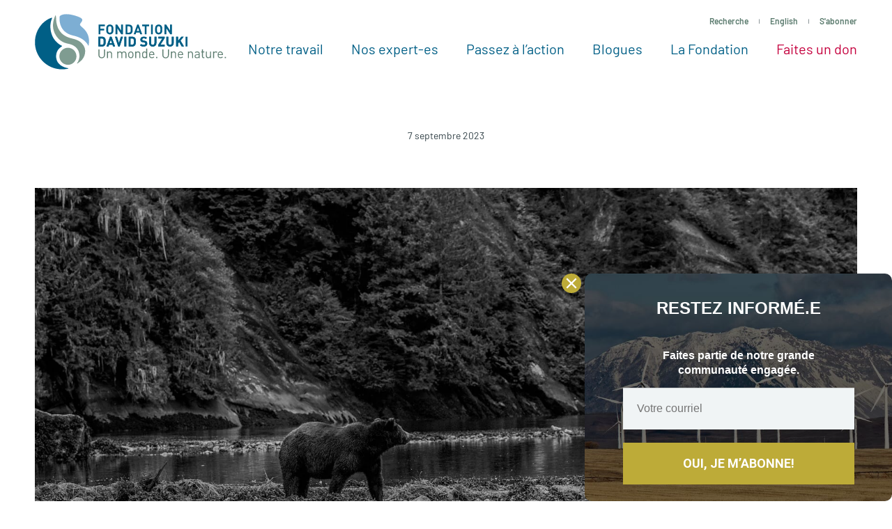

--- FILE ---
content_type: text/html; charset=UTF-8
request_url: https://fr.davidsuzuki.org/la-fondation/grizzly-near-water-b-w/page/2/?
body_size: 18605
content:
<!DOCTYPE html>
<html class="no-js" lang="fr_CA">

  <head>

    <!-- Start VWO Async SmartCode -->
    <link rel="preconnect" href="https://dev.visualwebsiteoptimizer.com" />
    <script type='text/javascript' id='vwoCode'>
    window._vwo_code || (function() {
    var account_id=15730,
    version=2.1,
    settings_tolerance=2000,
    hide_element='body',
    hide_element_style = 'opacity:0 !important;filter:alpha(opacity=0) !important;background:none !important',
    /* DO NOT EDIT BELOW THIS LINE */
    f=false,w=window,d=document,v=d.querySelector('#vwoCode'),cK='_vwo_'+account_id+'_settings',cc={};try{var c=JSON.parse(localStorage.getItem('_vwo_'+account_id+'_config'));cc=c&&typeof c==='object'?c:{}}catch(e){}var stT=cc.stT==='session'?w.sessionStorage:w.localStorage;code={use_existing_jquery:function(){return typeof use_existing_jquery!=='undefined'?use_existing_jquery:undefined},library_tolerance:function(){return typeof library_tolerance!=='undefined'?library_tolerance:undefined},settings_tolerance:function(){return cc.sT||settings_tolerance},hide_element_style:function(){return'{'+(cc.hES||hide_element_style)+'}'},hide_element:function(){if(performance.getEntriesByName('first-contentful-paint')[0]){return''}return typeof cc.hE==='string'?cc.hE:hide_element},getVersion:function(){return version},finish:function(e){if(!f){f=true;var t=d.getElementById('_vis_opt_path_hides');if(t)t.parentNode.removeChild(t);if(e)(new Image).src='https://dev.visualwebsiteoptimizer.com/ee.gif?a='+account_id+e}},finished:function(){return f},addScript:function(e){var t=d.createElement('script');t.type='text/javascript';if(e.src){t.src=e.src}else{t.text=e.text}d.getElementsByTagName('head')[0].appendChild(t)},load:function(e,t){var i=this.getSettings(),n=d.createElement('script'),r=this;t=t||{};if(i){n.textContent=i;d.getElementsByTagName('head')[0].appendChild(n);if(!w.VWO||VWO.caE){stT.removeItem(cK);r.load(e)}}else{var o=new XMLHttpRequest;o.open('GET',e,true);o.withCredentials=!t.dSC;o.responseType=t.responseType||'text';o.onload=function(){if(t.onloadCb){return t.onloadCb(o,e)}if(o.status===200){_vwo_code.addScript({text:o.responseText})}else{_vwo_code.finish('&e=loading_failure:'+e)}};o.onerror=function(){if(t.onerrorCb){return t.onerrorCb(e)}_vwo_code.finish('&e=loading_failure:'+e)};o.send()}},getSettings:function(){try{var e=stT.getItem(cK);if(!e){return}e=JSON.parse(e);if(Date.now()>e.e){stT.removeItem(cK);return}return e.s}catch(e){return}},init:function(){if(d.URL.indexOf('__vwo_disable__')>-1)return;var e=this.settings_tolerance();w._vwo_settings_timer=setTimeout(function(){_vwo_code.finish();stT.removeItem(cK)},e);var t;if(this.hide_element()!=='body'){t=d.createElement('style');var i=this.hide_element(),n=i?i+this.hide_element_style():'',r=d.getElementsByTagName('head')[0];t.setAttribute('id','_vis_opt_path_hides');v&&t.setAttribute('nonce',v.nonce);t.setAttribute('type','text/css');if(t.styleSheet)t.styleSheet.cssText=n;else t.appendChild(d.createTextNode(n));r.appendChild(t)}else{t=d.getElementsByTagName('head')[0];var n=d.createElement('div');n.style.cssText='z-index: 2147483647 !important;position: fixed !important;left: 0 !important;top: 0 !important;width: 100% !important;height: 100% !important;background: white !important;';n.setAttribute('id','_vis_opt_path_hides');n.classList.add('_vis_hide_layer');t.parentNode.insertBefore(n,t.nextSibling)}var o='https://dev.visualwebsiteoptimizer.com/j.php?a='+account_id+'&u='+encodeURIComponent(d.URL)+'&vn='+version;if(w.location.search.indexOf('_vwo_xhr')!==-1){this.addScript({src:o})}else{this.load(o+'&x=true')}}};w._vwo_code=code;code.init();})();
    </script>
    <!-- End VWO Async SmartCode -->

                    <!-- Google Tag Manager -->
          <script>(function(w,d,s,l,i){w[l]=w[l]||[];w[l].push({'gtm.start':
          new Date().getTime(),event:'gtm.js'});var f=d.getElementsByTagName(s)[0],
          j=d.createElement(s),dl=l!='dataLayer'?'&l='+l:'';j.async=true;j.src=
          'https://www.googletagmanager.com/gtm.js?id='+i+dl;f.parentNode.insertBefore(j,f);
          })(window,document,'script','dataLayer','GTM-WRMHL5');</script>
          <!-- End Google Tag Manager -->
          

    <script type="text/javascript" src="//cdn.wishpond.net/connect.js?merchantId=50289&writeKey=2286b3486b14" async="async"></script>

        <script async="async" src="//cdn.wishpond.net/connect.js?merchantId=1551651&writeKey=39e6b5960a0e" type="text/javascript"></script>
    
    <meta charset="UTF-8" />
    <meta name="viewport" content="width=device-width, initial-scale=1">
    <meta http-equiv="x-ua-compatible" content="ie=edge">
    <meta name="format-detection" content="telephone=no">
    <meta name="p:domain_verify" content="64e3a44e302e7d9b1f30f5e9635239b9"/>

    <title>- Fondation David Suzuki</title>

    <script>
      /**
 * Script to handle redirecting the user based on their language preference
 */
(function() {

  /**
   * Get cookies as object
   */
  function cookieToObj() {
    var obj = {}
    document.cookie
    .split(';')
    .map(function(frag) {
      var keyval = frag.split('=')
      obj[keyval[0].replace(' ', '')] = keyval[1]
    })

    return obj
  }

  function redirectToLang() {
    var cookie = cookieToObj()

    if(cookie[Global.language_preference_key] && !window.sessionStorage.getItem(Global.language_redirected_key)) {

      Global.sites.map(function(site) {

        var lang = site.lang
        var cookieLang = cookie[Global.language_preference_key].replace('-',
        '_')

        // wp default
        if(!lang) {
          lang = 'en_US';
        }

        if(lang == cookieLang && !site.is_current) {

          // Save the current url with a flag to be used on the next page
          var referrerURL = encodeURIComponent(location.href + '?' + Global.language_redirected_key + '=true' )
          // Assign it to the 'language_redirect' param
          var redirectParams = Global.language_redirect_key + '=' + referrerURL
          // Put together the url we want to go to
          var redirectURL = '//' + site.domain + '?' + redirectParams

          // Save the user's redirected session, to prevent redirecting multiple times
          window.sessionStorage.setItem(Global.language_redirected_key, 'true')
          window.location = redirectURL // Perform the redirect

        }

      })
    }
  }

  document.addEventListener('DOMContentLoaded', redirectToLang)

})()

    </script>

    
    <meta name='robots' content='index, follow, max-image-preview:large, max-snippet:-1, max-video-preview:-1' />

	<!-- This site is optimized with the Yoast SEO Premium plugin v26.5 (Yoast SEO v26.5) - https://yoast.com/wordpress/plugins/seo/ -->
	<link rel="canonical" href="https://fr.davidsuzuki.org/la-fondation/grizzly-near-water-b-w/page/2/" />
	<meta property="og:locale" content="fr_CA" />
	<meta property="og:type" content="article" />
	<meta property="og:title" content="- Fondation David Suzuki" />
	<meta property="og:url" content="https://fr.davidsuzuki.org/la-fondation/grizzly-near-water-b-w/page/2/" />
	<meta property="og:site_name" content="Fondation David Suzuki" />
	<meta property="article:modified_time" content="2023-09-07T16:41:55+00:00" />
	<meta property="og:image" content="https://fr.davidsuzuki.org/la-fondation/grizzly-near-water-b-w/page/2" />
	<meta property="og:image:width" content="1960" />
	<meta property="og:image:height" content="1200" />
	<meta property="og:image:type" content="image/jpeg" />
	<meta name="twitter:card" content="summary_large_image" />
	<meta name="twitter:image" content="https://fr.davidsuzuki.org/wp-content/uploads/sites/3/2017/10/logo-512x512-512x480.png" />
	<script type="application/ld+json" class="yoast-schema-graph">{"@context":"https://schema.org","@graph":[{"@type":"WebPage","@id":"https://fr.davidsuzuki.org/la-fondation/grizzly-near-water-b-w/page/2/","url":"https://fr.davidsuzuki.org/la-fondation/grizzly-near-water-b-w/page/2/","name":"- Fondation David Suzuki","isPartOf":{"@id":"https://fr.davidsuzuki.org/#website"},"primaryImageOfPage":{"@id":"https://fr.davidsuzuki.org/la-fondation/grizzly-near-water-b-w/page/2/#primaryimage"},"image":{"@id":"https://fr.davidsuzuki.org/la-fondation/grizzly-near-water-b-w/page/2/#primaryimage"},"thumbnailUrl":"https://fr.davidsuzuki.org/wp-content/uploads/sites/3/2023/09/grizzly-near-water-b-w.jpg","datePublished":"2023-09-07T16:41:42+00:00","dateModified":"2023-09-07T16:41:55+00:00","breadcrumb":{"@id":"https://fr.davidsuzuki.org/la-fondation/grizzly-near-water-b-w/page/2/#breadcrumb"},"inLanguage":"fr-CA","potentialAction":[{"@type":"ReadAction","target":["https://fr.davidsuzuki.org/la-fondation/grizzly-near-water-b-w/page/2/"]}]},{"@type":"ImageObject","inLanguage":"fr-CA","@id":"https://fr.davidsuzuki.org/la-fondation/grizzly-near-water-b-w/page/2/#primaryimage","url":"https://fr.davidsuzuki.org/wp-content/uploads/sites/3/2023/09/grizzly-near-water-b-w.jpg","contentUrl":"https://fr.davidsuzuki.org/wp-content/uploads/sites/3/2023/09/grizzly-near-water-b-w.jpg","width":1960,"height":1200,"caption":"Grizzly bear"},{"@type":"BreadcrumbList","@id":"https://fr.davidsuzuki.org/la-fondation/grizzly-near-water-b-w/page/2/#breadcrumb","itemListElement":[{"@type":"ListItem","position":1,"name":"Home","item":"https://fr.davidsuzuki.org/"},{"@type":"ListItem","position":2,"name":"La Fondation"}]},{"@type":"WebSite","@id":"https://fr.davidsuzuki.org/#website","url":"https://fr.davidsuzuki.org/","name":"Fondation David Suzuki","description":"","potentialAction":[{"@type":"SearchAction","target":{"@type":"EntryPoint","urlTemplate":"https://fr.davidsuzuki.org/?s={search_term_string}"},"query-input":{"@type":"PropertyValueSpecification","valueRequired":true,"valueName":"search_term_string"}}],"inLanguage":"fr-CA"}]}</script>
	<!-- / Yoast SEO Premium plugin. -->


<link rel='dns-prefetch' href='//fr.davidsuzuki.org' />
<link rel='dns-prefetch' href='//www.formstack.com' />
<link rel="alternate" type="application/rss+xml" title="Fondation David Suzuki &raquo;  Flux des commentaires" href="https://fr.davidsuzuki.org/la-fondation/grizzly-near-water-b-w/feed/" />
<link rel="alternate" title="oEmbed (JSON)" type="application/json+oembed" href="https://fr.davidsuzuki.org/wp-json/oembed/1.0/embed?url=https%3A%2F%2Ffr.davidsuzuki.org%2Fla-fondation%2Fgrizzly-near-water-b-w%2F" />
<link rel="alternate" title="oEmbed (XML)" type="text/xml+oembed" href="https://fr.davidsuzuki.org/wp-json/oembed/1.0/embed?url=https%3A%2F%2Ffr.davidsuzuki.org%2Fla-fondation%2Fgrizzly-near-water-b-w%2F&#038;format=xml" />
<style id='wp-img-auto-sizes-contain-inline-css' type='text/css'>
img:is([sizes=auto i],[sizes^="auto," i]){contain-intrinsic-size:3000px 1500px}
/*# sourceURL=wp-img-auto-sizes-contain-inline-css */
</style>
<link rel='stylesheet' id='formstack-css-css' href='//www.formstack.com/forms/css/2/wordpress-post.css?ver=6.9' type='text/css' media='all' />
<link rel='stylesheet' id='email-subscribers-css' href='https://fr.davidsuzuki.org/wp-content/plugins/email-subscribers/lite/public/css/email-subscribers-public.css?ver=5.9.11' type='text/css' media='all' />
<link rel='stylesheet' id='mainstyles-css' href='https://fr.davidsuzuki.org/wp-content/themes/base-theme/dist/styles/public.min.css?ver=1768838576' type='text/css' media='all' />
<script type="text/javascript" src="https://fr.davidsuzuki.org/wp-includes/js/jquery/jquery.min.js?ver=3.7.1" id="jquery-core-js"></script>
<script type="text/javascript" src="https://fr.davidsuzuki.org/wp-includes/js/jquery/jquery-migrate.min.js?ver=3.4.1" id="jquery-migrate-js"></script>
<script type="text/javascript" src="https://fr.davidsuzuki.org/wp-content/themes/base-theme/dist/scripts/modernizr.min.js" id="modernizr-js"></script>
<link rel="https://api.w.org/" href="https://fr.davidsuzuki.org/wp-json/" /><link rel="alternate" title="JSON" type="application/json" href="https://fr.davidsuzuki.org/wp-json/wp/v2/media/21730" /><link rel="EditURI" type="application/rsd+xml" title="RSD" href="https://fr.davidsuzuki.org/xmlrpc.php?rsd" />
<meta name="generator" content="WordPress 6.9" />
<link rel='shortlink' href='https://fr.davidsuzuki.org/?p=21730' />
		<style>
			.algolia-search-highlight {
				background-color: #fffbcc;
				border-radius: 2px;
				font-style: normal;
			}
		</style>
		<link rel="icon" href="https://fr.davidsuzuki.org/wp-content/uploads/sites/3/2017/10/cropped-logo-512x512-32x32.png" sizes="32x32" />
<link rel="icon" href="https://fr.davidsuzuki.org/wp-content/uploads/sites/3/2017/10/cropped-logo-512x512-192x192.png" sizes="192x192" />
<link rel="apple-touch-icon" href="https://fr.davidsuzuki.org/wp-content/uploads/sites/3/2017/10/cropped-logo-512x512-180x180.png" />
<meta name="msapplication-TileImage" content="https://fr.davidsuzuki.org/wp-content/uploads/sites/3/2017/10/cropped-logo-512x512-270x270.png" />


  </head>

<body class="paged attachment wp-singular attachment-template-default attachmentid-21730 attachment-jpeg paged-2 page-paged-2 wp-theme-base-theme  is-hidden  fr-site">

  
<!-- Google Tag Manager (noscript) -->
<noscript><iframe src="https://www.googletagmanager.com/ns.html?id=GTM-WRMHL5"
height="0" width="0" style="display:none;visibility:hidden"></iframe></noscript>
<!-- End Google Tag Manager (noscript) -->

  
  

<header id="site-header" class="site-header">

  <div class="page-main-nav">

    <div class="container container--nav container--xl">
      <div class="site-header__split">

        <a href="https://fr.davidsuzuki.org" class="site-logo" aria-label="Fondation David Suzuki">
          <svg width="275" height="80" viewBox="0 0 275 80" xmlns="http://www.w3.org/2000/svg"><title>dsf-logo-fr.min</title><g fill-rule="nonzero" fill="none"><path d="M47.786 77.947C33.754 75.722 31.4 66.31 31.358 66.225c-1.925-5.605-.684-12.578 3.68-16.642 1.197-1.112 2.48-2.267 3.892-3.123.13-.086.172-.17.172-.3 0-.128-.086-.256-.214-.3-6.546-3.165-10.396-8.042-12.45-11.55-.812-1.412-7.87-14.075-1.625-28.45.043-.127.043-.256-.043-.384-.086-.086-.214-.128-.342-.086-8.17 2.31-14.16 9.113-14.203 9.155C3.722 21.647.17 30.888.128 40.555c-.042 9.712 3.55 19.08 10.097 26.27 8.128 8.94 19.68 13.56 31.786 12.662 1.97-.13 3.937-.428 5.82-.9.17-.042.256-.17.256-.34-.043-.13-.172-.258-.3-.3" fill="#005F86"/><path d="M67.893 19.166c-2.14-1.925-3.508-3.21-2.995-4.492.385-.9.984-1.71 1.583-2.524 1.028-1.412 2.012-2.695 1.5-4.15-.643-1.925-3.98-3.68-10.782-5.69C51.978.77 47.4.17 43.594.428c-5.348.385-7.4 2.396-7.7 2.695-.43.428-.472 2.182-.472 2.182.043 1.54-1.71 21.005 19.68 25.84 1.625.384 14.845 2.78 20.877 13.09.213.385.426.77.598 1.155.085.214.213.257.385.214.256-.043.3-.556.3-.556 2.438-15.23-4.964-21.86-9.37-25.882" fill="#7DAED3"/><path d="M56.385 52.45c-4.62-4.92-12.406-5.134-17.326-.514s-5.135 12.406-.515 17.326 12.407 5.134 17.327.513c4.92-4.62 5.133-12.406.513-17.326" fill="#7F9C91"/><path d="M70.16 45.86c2.61 4.365 2.653 9.113.942 14.12-1.37 4.02-4.407 7.785-9.54 10.993-.214.13-.386.257-.557.3-.17.043-.3 0-.342-.043-.128-.128-.128-.3-.043-.47 5.048-6.888 4.193-16.813-1.026-22.076-4.877-4.92-9.797-5.304-14.46-6.545-7.744-2.012-13.048-7.23-16.47-14.12-2.31-4.662-4.707-13.175.427-25.11.044-.13.086-.258.172-.386.086-.17.214-.3.342-.3.086 0 .17 0 .214.043.342.13.514.642.6 3.85.427 14.375 6.416 25.24 22.373 29.05 10.183 2.394 13.82 5.26 17.37 10.694" fill="#7F9C91"/><path d="M94.075 17.797v3.422h5.52v2.438h-5.52v5.647H91.38V15.358h9.155v2.44h-6.46zM111.4 27.893c-.983.984-2.18 1.54-3.764 1.54-1.583 0-2.78-.556-3.764-1.54-1.412-1.412-1.37-3.166-1.37-5.56 0-2.397-.042-4.15 1.37-5.563.984-.984 2.18-1.54 3.764-1.54 1.583 0 2.78.556 3.765 1.54 1.413 1.412 1.37 3.166 1.37 5.562 0 2.395.043 4.15-1.37 5.56zm-2.052-9.497c-.385-.47-.984-.728-1.754-.728-.728 0-1.37.3-1.754.728-.514.6-.685 1.24-.685 3.936 0 2.695.128 3.336.685 3.935.385.47 1.026.728 1.754.728.727 0 1.37-.3 1.754-.728.513-.6.684-1.24.684-3.935.043-2.696-.128-3.337-.684-3.936zm14.673 10.91l-5.517-8.557v8.555h-2.696V15.358h2.44l5.518 8.514v-8.514h2.695v13.947h-2.44zm14.846-1.327c-.94.94-2.224 1.325-3.68 1.325h-5.047V15.358h5.047c1.455 0 2.78.428 3.68 1.326 1.582 1.583 1.41 3.51 1.41 5.605 0 2.052.172 4.106-1.41 5.69zm-1.925-9.328c-.47-.556-1.11-.855-2.052-.855h-2.054v9.112h2.054c.94 0 1.583-.3 2.053-.857.515-.64.6-1.625.6-3.72 0-2.183-.085-3.082-.6-3.68zm14.29 10.653l-.813-2.48h-4.962l-.856 2.48h-2.825l5.09-13.947h2.14l5.09 13.947h-2.865zm-3.25-9.84l-1.755 5.09h3.465l-1.71-5.09zm12.362-1.668v11.508h-2.695V17.797h-3.68v-2.44h10.012v2.44h-3.638zm6.29-2.44h2.737v13.948h-2.74V15.358zm14.844 12.536c-.984.984-2.182 1.54-3.765 1.54-1.582 0-2.78-.556-3.763-1.54-1.412-1.412-1.37-3.166-1.37-5.56 0-2.397-.042-4.15 1.37-5.563.983-.984 2.18-1.54 3.764-1.54 1.584 0 2.782.556 3.766 1.54 1.412 1.412 1.37 3.166 1.37 5.562 0 2.395.042 4.15-1.37 5.56zm-2.01-9.497c-.386-.47-.985-.728-1.755-.728-.726 0-1.368.3-1.753.728-.513.6-.684 1.24-.684 3.936 0 2.695.128 3.336.684 3.935.385.47 1.027.728 1.754.728.73 0 1.37-.3 1.755-.728.514-.6.685-1.24.685-3.935 0-2.696-.17-3.337-.685-3.936zm14.844 10.91l-5.52-8.557v8.555h-2.737V15.358h2.44l5.518 8.514v-8.514h2.74v13.947h-2.44zm-94.203 16.127c-.94.94-2.225 1.326-3.722 1.326h-5.048V32.726h5.048c1.455 0 2.78.428 3.722 1.326 1.583 1.583 1.412 3.508 1.412 5.605 0 2.14.17 4.192-1.413 5.775zm-1.925-9.37c-.47-.555-1.112-.854-2.054-.854h-2.053v9.154h2.053c.942 0 1.583-.3 2.054-.856.513-.642.6-1.626.6-3.765 0-2.182-.087-3.037-.6-3.68zM112.3 46.76l-.813-2.482h-4.963l-.856 2.48h-2.866l5.09-14.03h2.14l5.134 14.03H112.3zm-3.295-9.883l-1.754 5.09h3.51l-1.755-5.09zm12.706 9.882h-2.052l-4.62-14.033h2.823l2.824 9.155 2.824-9.155h2.866L121.71 46.76zm6.76-14.033h2.74V46.76h-2.74V32.726zm14.93 12.706c-.94.94-2.224 1.326-3.72 1.326h-5.05V32.726h5.05c1.454 0 2.78.428 3.72 1.326 1.584 1.583 1.413 3.508 1.413 5.605 0 2.14.17 4.192-1.412 5.775zm-1.924-9.37c-.47-.555-1.112-.854-2.054-.854h-2.053v9.154h2.052c.942 0 1.583-.3 2.054-.856.513-.642.6-1.626.6-3.765 0-2.182-.087-3.037-.6-3.68zm14.588 10.825c-2.14 0-3.722-.47-5.134-1.84l1.754-1.754c.9.9 2.097 1.198 3.38 1.198 1.626 0 2.48-.6 2.48-1.754 0-.513-.127-.898-.426-1.198-.257-.257-.6-.385-1.24-.513l-1.712-.257c-1.198-.17-2.096-.556-2.738-1.155-.685-.685-.984-1.583-.984-2.738 0-2.48 1.84-4.235 4.877-4.235 1.926 0 3.338.47 4.536 1.625l-1.712 1.712c-.898-.857-1.968-.985-2.866-.985-1.454 0-2.182.812-2.182 1.754 0 .34.13.726.428.983.257.256.727.47 1.283.556l1.67.255c1.282.172 2.095.514 2.694 1.07.77.727 1.07 1.754 1.07 2.995.043 2.738-2.224 4.278-5.176 4.278zm13.134 0c-2.866 0-5.177-1.968-5.177-4.92V32.77h2.74v9.112c0 1.626.94 2.567 2.438 2.567 1.454 0 2.438-.985 2.438-2.568V32.77h2.738v9.198c0 2.952-2.267 4.92-5.176 4.92zm7.786-.13v-2.18l5.99-9.37h-5.733v-2.48h8.985v2.18l-6.032 9.413h6.032v2.44h-9.24zm17.027.13c-2.866 0-5.176-1.968-5.176-4.92V32.77h2.738v9.112c0 1.626.94 2.567 2.44 2.567 1.496 0 2.437-.985 2.437-2.568V32.77h2.737v9.198c0 2.952-2.31 4.92-5.176 4.92zm16.77-.13l-3.593-6.373-1.797 2.182v4.192h-2.738V32.726h2.738v6.118l4.92-6.118h3.337l-4.663 5.605 5.005 8.427h-3.21z" fill="#005F86"/><path d="M100.107 45.433c-.94.94-2.225 1.326-3.722 1.326h-5.048V32.726h5.048c1.455 0 2.78.428 3.722 1.326 1.583 1.583 1.412 3.508 1.412 5.605 0 2.14.17 4.192-1.413 5.775zm-1.925-9.37c-.47-.555-1.112-.854-2.054-.854h-2.053v9.154h2.053c.942 0 1.583-.3 2.054-.856.513-.642.6-1.626.6-3.765 0-2.182-.087-3.037-.6-3.68zM112.3 46.76l-.813-2.482h-4.963l-.856 2.48h-2.866l5.09-14.03h2.14l5.134 14.03H112.3zm-3.295-9.883l-1.754 5.09h3.51l-1.755-5.09zm12.706 9.882h-2.052l-4.62-14.033h2.823l2.824 9.155 2.824-9.155h2.866L121.71 46.76zm6.76-14.033h2.74V46.76h-2.74V32.726zm14.93 12.706c-.94.94-2.224 1.326-3.72 1.326h-5.05V32.726h5.05c1.454 0 2.78.428 3.72 1.326 1.584 1.583 1.413 3.508 1.413 5.605 0 2.14.17 4.192-1.412 5.775zm-1.924-9.37c-.47-.555-1.112-.854-2.054-.854h-2.053v9.154h2.052c.942 0 1.583-.3 2.054-.856.513-.642.6-1.626.6-3.765 0-2.182-.087-3.037-.6-3.68zm14.588 10.825c-2.14 0-3.722-.47-5.134-1.84l1.754-1.754c.9.9 2.097 1.198 3.38 1.198 1.626 0 2.48-.6 2.48-1.754 0-.513-.127-.898-.426-1.198-.257-.257-.6-.385-1.24-.513l-1.712-.257c-1.198-.17-2.096-.556-2.738-1.155-.685-.685-.984-1.583-.984-2.738 0-2.48 1.84-4.235 4.877-4.235 1.926 0 3.338.47 4.536 1.625l-1.712 1.712c-.898-.857-1.968-.985-2.866-.985-1.454 0-2.182.812-2.182 1.754 0 .34.13.726.428.983.257.256.727.47 1.283.556l1.67.255c1.282.172 2.095.514 2.694 1.07.77.727 1.07 1.754 1.07 2.995.043 2.738-2.224 4.278-5.176 4.278zm13.134 0c-2.866 0-5.177-1.968-5.177-4.92V32.77h2.74v9.112c0 1.626.94 2.567 2.438 2.567 1.454 0 2.438-.985 2.438-2.568V32.77h2.738v9.198c0 2.952-2.267 4.92-5.176 4.92zm7.786-.13v-2.18l5.99-9.37h-5.733v-2.48h8.985v2.18l-6.032 9.413h6.032v2.44h-9.24zm17.027.13c-2.866 0-5.176-1.968-5.176-4.92V32.77h2.738v9.112c0 1.626.94 2.567 2.44 2.567 1.496 0 2.437-.985 2.437-2.568V32.77h2.737v9.198c0 2.952-2.31 4.92-5.176 4.92zm16.77-.13l-3.593-6.373-1.797 2.182v4.192h-2.738V32.726h2.738v6.118l4.92-6.118h3.337l-4.663 5.605 5.005 8.427h-3.21zm5.39-14.03h2.74v14.03h-2.74V32.73z" fill="#005F86"/><path d="M109.476 63.487v-5.82c0-1.667-.898-2.523-2.267-2.523-1.37 0-2.312.856-2.312 2.524v5.82h-1.37V54.03h1.37v1.027c.642-.77 1.54-1.156 2.61-1.156.984 0 1.797.3 2.353.898.643.642.942 1.54.942 2.61v6.032h-1.326v.043zm20.62 0v-5.82c0-1.667-.898-2.523-2.267-2.523-1.37 0-2.31.856-2.31 2.353v5.99h-1.37v-5.82c0-1.667-.9-2.523-2.268-2.523-1.37 0-2.31.856-2.31 2.524v5.82h-1.37V54.03h1.37v1.027c.642-.77 1.583-1.156 2.61-1.156 1.283 0 2.267.556 2.823 1.583.728-1.027 1.754-1.583 3.038-1.583.984 0 1.84.342 2.396.898.64.642.982 1.54.982 2.61v6.032h-1.326v.043zm10.268-.942c-.642.642-1.54 1.07-2.653 1.07-1.11 0-2.01-.428-2.65-1.07-.942-.984-1.113-2.31-1.113-3.764 0-1.454.17-2.78 1.112-3.764.64-.642 1.54-1.07 2.65-1.07 1.114 0 2.012.428 2.654 1.07.94.984 1.112 2.31 1.112 3.765s-.17 2.78-1.112 3.765zm-.942-6.716c-.427-.43-1.026-.686-1.71-.686-.685 0-1.24.257-1.67.685-.684.683-.77 1.88-.77 2.908 0 1.07.086 2.225.77 2.91.43.427 1.028.684 1.67.684.64 0 1.24-.257 1.71-.685.685-.684.728-1.882.728-2.91 0-1.026-.086-2.18-.728-2.908zm10.61 7.657v-5.82c0-1.667-.898-2.523-2.267-2.523-1.37 0-2.31.856-2.31 2.524v5.82h-1.37V54.03h1.37v1.027c.64-.77 1.54-1.156 2.61-1.156.983 0 1.796.3 2.352.898.642.642.94 1.54.94 2.61v6.032h-1.325v.043zm9.84 0v-1.113c-.77.984-1.626 1.24-2.61 1.24-.94 0-1.754-.34-2.267-.812-.942-.94-1.113-2.524-1.113-4.02 0-1.5.17-3.04 1.113-4.023.47-.514 1.326-.813 2.267-.813 1.027 0 1.84.213 2.61 1.197V49.84h1.37v13.69h-1.37v-.043zm-2.31-8.343c-2.01 0-2.31 1.754-2.31 3.594 0 1.84.3 3.594 2.31 3.594 2.01 0 2.31-1.754 2.31-3.594 0-1.797-.3-3.594-2.31-3.594zm7.614 3.98c0 2.052.942 3.25 2.738 3.25 1.07 0 1.712-.342 2.44-1.07l.94.814c-.94.94-1.797 1.454-3.38 1.454-2.438 0-4.02-1.497-4.02-4.834 0-3.037 1.454-4.834 3.807-4.834 2.396 0 3.808 1.754 3.808 4.577v.643h-6.332zm4.578-2.61c-.342-.856-1.198-1.412-2.14-1.412-.983 0-1.796.556-2.138 1.41-.214.515-.257.814-.3 1.584h4.877c-.042-.77-.085-1.07-.3-1.583zm4.193 6.973V61.69h1.754v1.797h-1.753zm27.336 0v-5.82c0-1.667-.898-2.523-2.267-2.523-1.37 0-2.31.856-2.31 2.524v5.82h-1.37V54.03h1.37v1.027c.642-.77 1.54-1.156 2.61-1.156.983 0 1.796.3 2.352.898.642.642.942 1.54.942 2.61v6.032h-1.327v.043zm5.22-4.364c0 2.053.94 3.25 2.738 3.25 1.07 0 1.67-.34 2.44-1.068l.94.813c-.94.94-1.796 1.454-3.38 1.454-2.438 0-4.02-1.497-4.02-4.834 0-3.037 1.454-4.834 3.807-4.834 2.395 0 3.807 1.754 3.807 4.577v.643h-6.33zm4.62-2.61c-.342-.855-1.198-1.41-2.14-1.41-.983 0-1.796.555-2.138 1.41-.214.514-.257.813-.3 1.583h4.877c-.085-.77-.128-1.07-.3-1.583zm14.503 6.974v-5.82c0-1.667-.9-2.523-2.268-2.523-1.37 0-2.31.856-2.31 2.524v5.82h-1.37V54.03h1.37v1.027c.642-.77 1.54-1.156 2.61-1.156.984 0 1.797.3 2.353.898.642.642.942 1.54.942 2.61v6.032h-1.326v.043zm9.583 0v-.9c-.77.77-1.413 1.028-2.654 1.028-1.283 0-2.01-.257-2.61-.856-.47-.47-.684-1.156-.684-1.926 0-1.668 1.112-2.738 3.21-2.738h2.78v-.898c0-1.37-.685-2.054-2.354-2.054-1.197 0-1.796.3-2.31 1.07l-.94-.856c.812-1.112 1.753-1.41 3.25-1.41 2.482 0 3.68 1.11 3.68 3.164v6.417h-1.37v-.043zm0-4.364h-2.61c-1.37 0-2.055.556-2.055 1.668 0 1.114.642 1.627 2.14 1.627.77 0 1.497-.043 2.053-.642.3-.3.47-.855.47-1.625v-1.027zm6.972 4.364c-1.583 0-2.353-1.113-2.353-2.524v-5.82h-1.156v-1.068h1.155v-2.952h1.368v2.952h1.968v1.07h-1.968v5.775c0 .855.385 1.37 1.24 1.37h.728v1.197h-.984zm9.198 0v-1.07c-.642.77-1.583 1.155-2.61 1.155-.984 0-1.84-.3-2.396-.898-.64-.642-.94-1.54-.94-2.653v-6.03h1.368v5.817c0 1.67.856 2.525 2.268 2.525 1.37 0 2.31-.856 2.31-2.525V53.99h1.37v9.454h-1.37v.043zm9.583-7.658c-.514-.514-.9-.686-1.583-.686-1.37 0-2.225 1.113-2.225 2.524v5.82h-1.37V54.03h1.37v1.155c.513-.77 1.54-1.283 2.61-1.283.898 0 1.54.214 2.224.898l-1.027 1.027zm2.652 3.293c0 2.053.94 3.25 2.738 3.25 1.07 0 1.668-.34 2.438-1.068l.943.813c-.942.94-1.797 1.454-3.38 1.454-2.44 0-4.02-1.497-4.02-4.834 0-3.037 1.453-4.834 3.806-4.834 2.395 0 3.807 1.754 3.807 4.577v.643h-6.332zm4.62-2.61c-.342-.855-1.198-1.41-2.14-1.41-.983 0-1.796.555-2.138 1.41-.214.514-.256.813-.3 1.583h4.878c-.086-.77-.086-1.07-.3-1.583zm4.193 6.974V61.69h1.754v1.797h-1.754zM99.25 51.037v8c0 2.054-1.325 3.38-3.293 3.38-1.968 0-3.25-1.326-3.25-3.38v-8.042H91.25v8.128c0 2.695 1.97 4.578 4.707 4.578 2.738 0 4.706-1.882 4.706-4.577v-8.128H99.25v.042zm91.723.043v8.043c0 2.053-1.326 3.38-3.294 3.38-1.97 0-3.252-1.327-3.252-3.38V51.08h-1.455v8.13c0 2.694 1.968 4.576 4.706 4.576 2.737 0 4.705-1.882 4.705-4.577v-8.13h-1.412z" fill="#5C7C6F"/></g></svg>
        </a>

        <div class="site-header__main">

          <nav class="site-util"><ul class="site-util__menu"><li><a href="#site-search" class="js-toggle-search" data-target="#site-search" data-toggle="true">
          Recherche
        </a></li><li><a  class="js-language-toggle" href="https://davidsuzuki.org">English</a></li><li><a href="https://fr.davidsuzuki.org/inscrivez-vous/">
          S'abonner
        </a></li></ul></nav><nav class="site-nav"><ul class="site-nav__menu"><li class="dropdown js-dropdown  menu-item menu-item-type-post_type menu-item-object-page menu-item-551 menu-item-has-children"><a href="https://fr.davidsuzuki.org/notre-travail/" target="_self" onclick="dataLayer.push({'event': 'nav0-click'});">
          Notre travail
        </a><div class="dropdown__menu"><div class="dropdown__menu-inner grid grid--full grid--flex"><div class="grid__item w-12-12 flex"><ul class="site-nav__sub-menu w-12-12"><li class=" menu-item menu-item-type-post_type menu-item-object-page menu-item-554"><a class="bucket bucket--static" href="https://fr.davidsuzuki.org/notre-travail/solutions-climatiques/" target="_self" onclick="dataLayer.push({'event': 'nav0-sub1-click'});"><span id="dropdown-bucket-554" class="bucket__bg bucket__bg--dark"></span><style media="screen">
                        .should-load #dropdown-bucket-554 {
                          background-image: url(https://fr.davidsuzuki.org/wp-content/uploads/sites/3/2021/03/solar-farm-energy-600x360.jpg)
                        }

                        @media screen and (min-width: 1800px) {
                          .should-load #dropdown-bucket-554 {
                            background-image: url(https://fr.davidsuzuki.org/wp-content/uploads/sites/3/2021/03/solar-farm-energy-900x540.jpg)
                          }
                        }
                        </style><span class="bucket__sizer bucket__sizer--nav"></span><span class="bucket__body js-reveal"><div class="h4 mb-0">Solutions climatiques</div><div data-reveal-element><div class="pt-1"><p>Serrons-nous les coudes pour surmonter la crise climatique et offrir à toutes et tous un avenir prometteur.</p><span class="btn-text">En savoir plus
                              </div></div></span></a></li><li class=" menu-item menu-item-type-post_type menu-item-object-page menu-item-12742"><a class="bucket bucket--static" href="https://fr.davidsuzuki.org/notre-travail/nature-florissante/" target="_self" onclick="dataLayer.push({'event': 'nav0-sub1-click'});"><span id="dropdown-bucket-12742" class="bucket__bg bucket__bg--dark"></span><style media="screen">
                        .should-load #dropdown-bucket-12742 {
                          background-image: url(https://fr.davidsuzuki.org/wp-content/uploads/sites/3/2021/03/thriving-nature-600x360.jpg)
                        }

                        @media screen and (min-width: 1800px) {
                          .should-load #dropdown-bucket-12742 {
                            background-image: url(https://fr.davidsuzuki.org/wp-content/uploads/sites/3/2021/03/thriving-nature-900x540.jpg)
                          }
                        }
                        </style><span class="bucket__sizer bucket__sizer--nav"></span><span class="bucket__body js-reveal"><div class="h4 mb-0">Nature florissante</div><div data-reveal-element><div class="pt-1"><p>Respectons la nature, protégeons-la et restaurons-la pour le bien de toutes les formes de vie.</p><span class="btn-text">En savoir plus
                              </div></div></span></a></li><li class=" menu-item menu-item-type-post_type menu-item-object-page menu-item-12743"><a class="bucket bucket--static" href="https://fr.davidsuzuki.org/notre-travail/collectivites-durables/" target="_self" onclick="dataLayer.push({'event': 'nav0-sub1-click'});"><span id="dropdown-bucket-12743" class="bucket__bg bucket__bg--dark"></span><style media="screen">
                        .should-load #dropdown-bucket-12743 {
                          background-image: url(https://fr.davidsuzuki.org/wp-content/uploads/sites/3/2021/03/sustainable-communities-scaled-1-600x360.jpg)
                        }

                        @media screen and (min-width: 1800px) {
                          .should-load #dropdown-bucket-12743 {
                            background-image: url(https://fr.davidsuzuki.org/wp-content/uploads/sites/3/2021/03/sustainable-communities-scaled-1-900x540.jpg)
                          }
                        }
                        </style><span class="bucket__sizer bucket__sizer--nav"></span><span class="bucket__body js-reveal"><div class="h4 mb-0">Collectivités durables</div><div data-reveal-element><div class="pt-1"><p>Réinventons nos milieux de vie en misant sur la résilience et le bien-être.</p><span class="btn-text">En savoir plus
                              </div></div></span></a></li><li class="w-12-12"></li></ul></div><div class="grid__item w-12-12"><a class="site-nav__bar" href="https://fr.davidsuzuki.org/projets/" target="_self"><div class="container w-12-12 text-right relative"><span class="site-nav__bar-label">Voir tous les projets</span><img class="site-nav__bar-bg" src="https://fr.davidsuzuki.org/wp-content/themes/base-theme/src/images/compass-fr.svg" alt="An illustration of a compass"></div></a></div></div></div></li><li class="dropdown js-dropdown  menu-item menu-item-type-post_type menu-item-object-page menu-item-558 menu-item-has-children"><a href="https://fr.davidsuzuki.org/experts/" target="_self" onclick="dataLayer.push({'event': 'nav0-click'});">
          Nos expert-es
        </a><div class="dropdown__menu"><div class="dropdown__menu-inner grid grid--full grid--flex"><div class="grid__item w-12-12 flex"><ul class="site-nav__sub-menu w-12-12"><li class=" menu-item menu-item-type-post_type menu-item-object-page menu-item-1939"><a class="bucket bucket--static" href="https://fr.davidsuzuki.org/experts/la-famille-fondatrice/" target="_self" onclick="dataLayer.push({'event': 'nav0-sub1-click'});"><span id="dropdown-bucket-1939" class="bucket__bg bucket__bg--dark"></span><style media="screen">
                        .should-load #dropdown-bucket-1939 {
                          background-image: url(https://fr.davidsuzuki.org/wp-content/uploads/sites/3/2017/10/trees-fouding-family_hero-360x360.jpg)
                        }

                        @media screen and (min-width: 1800px) {
                          .should-load #dropdown-bucket-1939 {
                            background-image: url(https://fr.davidsuzuki.org/wp-content/uploads/sites/3/2017/10/trees-fouding-family_hero-540x540.jpg)
                          }
                        }
                        </style><span class="bucket__sizer bucket__sizer--nav"></span><span class="bucket__body js-reveal"><div class="h4 mb-0">La famille fondatrice</div><div data-reveal-element><div class="pt-1"><span class="btn-text">En savoir plus
                              </div></div></span></a></li><li class=" menu-item menu-item-type-post_type menu-item-object-page menu-item-1936"><a class="bucket bucket--static" href="https://fr.davidsuzuki.org/experts/boursiers-david-suzuki/" target="_self" onclick="dataLayer.push({'event': 'nav0-sub1-click'});"><span id="dropdown-bucket-1936" class="bucket__bg bucket__bg--dark"></span><style media="screen">
                        .should-load #dropdown-bucket-1936 {
                          background-image: url(https://fr.davidsuzuki.org/wp-content/uploads/sites/3/2017/10/trees-fellows_hero-360x360.jpg)
                        }

                        @media screen and (min-width: 1800px) {
                          .should-load #dropdown-bucket-1936 {
                            background-image: url(https://fr.davidsuzuki.org/wp-content/uploads/sites/3/2017/10/trees-fellows_hero-540x540.jpg)
                          }
                        }
                        </style><span class="bucket__sizer bucket__sizer--nav"></span><span class="bucket__body js-reveal"><div class="h4 mb-0">Boursiers David Suzuki</div><div data-reveal-element><div class="pt-1"><span class="btn-text">En savoir plus
                              </div></div></span></a></li><li class=" menu-item menu-item-type-post_type menu-item-object-page menu-item-12301"><a class="bucket bucket--static" href="https://fr.davidsuzuki.org/experts/specialistes-science-politiques-publiques/" target="_self" onclick="dataLayer.push({'event': 'nav0-sub1-click'});"><span id="dropdown-bucket-12301" class="bucket__bg bucket__bg--dark"></span><style media="screen">
                        .should-load #dropdown-bucket-12301 {
                          background-image: url(https://fr.davidsuzuki.org/wp-content/uploads/sites/3/2017/10/trees-science-policy_hero-360x360.jpg)
                        }

                        @media screen and (min-width: 1800px) {
                          .should-load #dropdown-bucket-12301 {
                            background-image: url(https://fr.davidsuzuki.org/wp-content/uploads/sites/3/2017/10/trees-science-policy_hero-540x540.jpg)
                          }
                        }
                        </style><span class="bucket__sizer bucket__sizer--nav"></span><span class="bucket__body js-reveal"><div class="h4 mb-0">Science et politiques publiques</div><div data-reveal-element><div class="pt-1"><span class="btn-text">En savoir plus
                              </div></div></span></a></li><li class=" menu-item menu-item-type-post_type menu-item-object-page menu-item-21710"><a class="bucket bucket--static" href="https://fr.davidsuzuki.org/experts/communications-et-engagement/" target="_self" onclick="dataLayer.push({'event': 'nav0-sub1-click'});"><span id="dropdown-bucket-21710" class="bucket__bg bucket__bg--dark"></span><style media="screen">
                        .should-load #dropdown-bucket-21710 {
                          background-image: url(https://fr.davidsuzuki.org/wp-content/uploads/sites/3/2023/09/communications-et-engagement-foret-hero-360x360.jpg)
                        }

                        @media screen and (min-width: 1800px) {
                          .should-load #dropdown-bucket-21710 {
                            background-image: url(https://fr.davidsuzuki.org/wp-content/uploads/sites/3/2023/09/communications-et-engagement-foret-hero-540x540.jpg)
                          }
                        }
                        </style><span class="bucket__sizer bucket__sizer--nav"></span><span class="bucket__body js-reveal"><div class="h4 mb-0">Communications et engagement</div><div data-reveal-element><div class="pt-1"><span class="btn-text">En savoir plus
                              </div></div></span></a></li><li class=" menu-item menu-item-type-post_type menu-item-object-page menu-item-2676"><a class="bucket bucket--static" href="https://fr.davidsuzuki.org/medias/relations-avec-les-medias/" target="_self" onclick="dataLayer.push({'event': 'nav0-sub1-click'});"><span id="dropdown-bucket-2676" class="bucket__bg bucket__bg--dark"></span><style media="screen">
                        .should-load #dropdown-bucket-2676 {
                          background-image: url(https://fr.davidsuzuki.org/wp-content/uploads/sites/3/2017/10/Des-arbres-relations-avec-médias-hero-360x360.jpg)
                        }

                        @media screen and (min-width: 1800px) {
                          .should-load #dropdown-bucket-2676 {
                            background-image: url(https://fr.davidsuzuki.org/wp-content/uploads/sites/3/2017/10/Des-arbres-relations-avec-médias-hero-540x540.jpg)
                          }
                        }
                        </style><span class="bucket__sizer bucket__sizer--nav"></span><span class="bucket__body js-reveal"><div class="h4 mb-0">Relations avec les médias</div><div data-reveal-element><div class="pt-1"><span class="btn-text">En savoir plus
                              </div></div></span></a></li><li class="w-12-12"></li></ul></div><div class="grid__item w-12-12"><a class="site-nav__bar" href="https://fr.davidsuzuki.org/experts/" target="_self"><div class="container w-12-12 text-right relative"><span class="site-nav__bar-label">Nos Experts</span><img class="site-nav__bar-bg" src="https://fr.davidsuzuki.org/wp-content/themes/base-theme/src/images/compass-fr.svg" alt="An illustration of a compass"></div></a></div></div></div></li><li class="dropdown js-dropdown  menu-item menu-item-type-post_type menu-item-object-page menu-item-559 menu-item-has-children"><a href="https://fr.davidsuzuki.org/passez-a-laction/" target="_self" onclick="dataLayer.push({'event': 'nav0-click'});">
          Passez à l’action
        </a><div class="dropdown__menu"><div class="dropdown__menu-inner grid grid--full grid--flex"><div class="grid__item w-12-12 flex"><ul class="site-nav__sub-menu w-12-12"><li class=" menu-item menu-item-type-post_type menu-item-object-page menu-item-561"><a class="bucket bucket--static" href="https://fr.davidsuzuki.org/passez-a-laction/passez-a-laction-en-ligne/" target="_self" onclick="dataLayer.push({'event': 'nav0-sub1-click'});"><span id="dropdown-bucket-561" class="bucket__bg bucket__bg--dark"></span><style media="screen">
                        .should-load #dropdown-bucket-561 {
                          background-image: url(https://fr.davidsuzuki.org/wp-content/uploads/sites/3/2017/10/waves-act-online_hero-450x360.jpg)
                        }

                        @media screen and (min-width: 1800px) {
                          .should-load #dropdown-bucket-561 {
                            background-image: url(https://fr.davidsuzuki.org/wp-content/uploads/sites/3/2017/10/waves-act-online_hero-675x540.jpg)
                          }
                        }
                        </style><span class="bucket__sizer bucket__sizer--nav"></span><span class="bucket__body js-reveal"><div class="h4 mb-0">Passez à l’action en ligne</div><div data-reveal-element><div class="pt-1"><span class="btn-text">En savoir plus
                              </div></div></span></a></li><li class=" menu-item menu-item-type-post_type menu-item-object-page menu-item-5727"><a class="bucket bucket--static" href="https://fr.davidsuzuki.org/passez-a-laction/agissez-localement/" target="_self" onclick="dataLayer.push({'event': 'nav0-sub1-click'});"><span id="dropdown-bucket-5727" class="bucket__bg bucket__bg--dark"></span><style media="screen">
                        .should-load #dropdown-bucket-5727 {
                          background-image: url(https://fr.davidsuzuki.org/wp-content/uploads/sites/3/2018/02/waves-act-locally_hero-450x360.jpg)
                        }

                        @media screen and (min-width: 1800px) {
                          .should-load #dropdown-bucket-5727 {
                            background-image: url(https://fr.davidsuzuki.org/wp-content/uploads/sites/3/2018/02/waves-act-locally_hero-675x540.jpg)
                          }
                        }
                        </style><span class="bucket__sizer bucket__sizer--nav"></span><span class="bucket__body js-reveal"><div class="h4 mb-0">Agissez localement</div><div data-reveal-element><div class="pt-1"><span class="btn-text">En savoir plus
                              </div></div></span></a></li><li class=" menu-item menu-item-type-post_type menu-item-object-page menu-item-9567"><a class="bucket bucket--static" href="https://fr.davidsuzuki.org/mode-de-vie/" target="_self" onclick="dataLayer.push({'event': 'nav0-sub1-click'});"><span id="dropdown-bucket-9567" class="bucket__bg bucket__bg--dark"></span><style media="screen">
                        .should-load #dropdown-bucket-9567 {
                          background-image: url(https://fr.davidsuzuki.org/wp-content/uploads/sites/3/2019/04/iStock-838217234-1-450x360.jpg)
                        }

                        @media screen and (min-width: 1800px) {
                          .should-load #dropdown-bucket-9567 {
                            background-image: url(https://fr.davidsuzuki.org/wp-content/uploads/sites/3/2019/04/iStock-838217234-1-675x540.jpg)
                          }
                        }
                        </style><span class="bucket__sizer bucket__sizer--nav"></span><span class="bucket__body js-reveal"><div class="h4 mb-0">Mode de vie</div><div data-reveal-element><div class="pt-1"><span class="btn-text">En savoir plus
                              </div></div></span></a></li><li class=" menu-item menu-item-type-post_type menu-item-object-page menu-item-563"><a class="bucket bucket--static" href="https://fr.davidsuzuki.org/passez-a-laction/pour-devenir-benevole/" target="_self" onclick="dataLayer.push({'event': 'nav0-sub1-click'});"><span id="dropdown-bucket-563" class="bucket__bg bucket__bg--dark"></span><style media="screen">
                        .should-load #dropdown-bucket-563 {
                          background-image: url(https://fr.davidsuzuki.org/wp-content/uploads/sites/3/2017/10/waves-volunteer_hero-450x360.jpg)
                        }

                        @media screen and (min-width: 1800px) {
                          .should-load #dropdown-bucket-563 {
                            background-image: url(https://fr.davidsuzuki.org/wp-content/uploads/sites/3/2017/10/waves-volunteer_hero-675x540.jpg)
                          }
                        }
                        </style><span class="bucket__sizer bucket__sizer--nav"></span><span class="bucket__body js-reveal"><div class="h4 mb-0">Pour devenir bénévole</div><div data-reveal-element><div class="pt-1"><span class="btn-text">En savoir plus
                              </div></div></span></a></li><li class="w-12-12"></li></ul></div><div class="grid__item w-12-12"><a class="site-nav__bar" href="https://fr.davidsuzuki.org/passez-a-laction/" target="_self"><div class="container w-12-12 text-right relative"><span class="site-nav__bar-label">Passez à l’action</span><img class="site-nav__bar-bg" src="https://fr.davidsuzuki.org/wp-content/themes/base-theme/src/images/compass-fr.svg" alt="An illustration of a compass"></div></a></div></div></div></li><li class="js-dropdown-cancel  menu-item menu-item-type-post_type menu-item-object-page menu-item-564"><a href="https://fr.davidsuzuki.org/blogues/" target="_self" onclick="dataLayer.push({'event': 'nav0-click'});">
          Blogues
        </a></li><li class="dropdown js-dropdown  menu-item menu-item-type-post_type menu-item-object-page menu-item-565 menu-item-has-children"><a href="https://fr.davidsuzuki.org/la-fondation/" target="_self" onclick="dataLayer.push({'event': 'nav0-click'});">
          La Fondation
        </a><div class="dropdown__menu"><div class="dropdown__menu-inner grid grid--full grid--flex"><div class="grid__item w-12-12 flex"><ul class="site-nav__sub-menu w-12-12"><li class=" menu-item menu-item-type-post_type menu-item-object-page menu-item-568"><a class="bucket bucket--static" href="https://fr.davidsuzuki.org/la-fondation/notre-histoire/" target="_self" onclick="dataLayer.push({'event': 'nav0-sub1-click'});"><span id="dropdown-bucket-568" class="bucket__bg bucket__bg--dark"></span><style media="screen">
                        .should-load #dropdown-bucket-568 {
                          background-image: url(https://fr.davidsuzuki.org/wp-content/uploads/sites/3/2017/10/clouds-story_hero-360x360.jpg)
                        }

                        @media screen and (min-width: 1800px) {
                          .should-load #dropdown-bucket-568 {
                            background-image: url(https://fr.davidsuzuki.org/wp-content/uploads/sites/3/2017/10/clouds-story_hero-540x540.jpg)
                          }
                        }
                        </style><span class="bucket__sizer bucket__sizer--nav"></span><span class="bucket__body js-reveal"><div class="h4 mb-0">Notre histoire</div><div data-reveal-element><div class="pt-1"><span class="btn-text">En savoir plus
                              </div></div></span></a></li><li class=" menu-item menu-item-type-post_type menu-item-object-page menu-item-569"><a class="bucket bucket--static" href="https://fr.davidsuzuki.org/la-fondation/notre-equipe/" target="_self" onclick="dataLayer.push({'event': 'nav0-sub1-click'});"><span id="dropdown-bucket-569" class="bucket__bg bucket__bg--dark"></span><style media="screen">
                        .should-load #dropdown-bucket-569 {
                          background-image: url(https://fr.davidsuzuki.org/wp-content/uploads/sites/3/2017/10/clouds-staff-board_hero-360x360.jpg)
                        }

                        @media screen and (min-width: 1800px) {
                          .should-load #dropdown-bucket-569 {
                            background-image: url(https://fr.davidsuzuki.org/wp-content/uploads/sites/3/2017/10/clouds-staff-board_hero-540x540.jpg)
                          }
                        }
                        </style><span class="bucket__sizer bucket__sizer--nav"></span><span class="bucket__body js-reveal"><div class="h4 mb-0">Notre équipe</div><div data-reveal-element><div class="pt-1"><span class="btn-text">En savoir plus
                              </div></div></span></a></li><li class=" menu-item menu-item-type-post_type menu-item-object-page menu-item-2436"><a class="bucket bucket--static" href="https://fr.davidsuzuki.org/la-fondation/informations-financieres/" target="_self" onclick="dataLayer.push({'event': 'nav0-sub1-click'});"><span id="dropdown-bucket-2436" class="bucket__bg bucket__bg--dark"></span><style media="screen">
                        .should-load #dropdown-bucket-2436 {
                          background-image: url(https://fr.davidsuzuki.org/wp-content/uploads/sites/3/2017/10/clouds-financial_hero-360x360.jpg)
                        }

                        @media screen and (min-width: 1800px) {
                          .should-load #dropdown-bucket-2436 {
                            background-image: url(https://fr.davidsuzuki.org/wp-content/uploads/sites/3/2017/10/clouds-financial_hero-540x540.jpg)
                          }
                        }
                        </style><span class="bucket__sizer bucket__sizer--nav"></span><span class="bucket__body js-reveal"><div class="h4 mb-0">Informations financières</div><div data-reveal-element><div class="pt-1"><span class="btn-text">En savoir plus
                              </div></div></span></a></li><li class=" menu-item menu-item-type-post_type menu-item-object-page menu-item-19352"><a class="bucket bucket--static" href="https://fr.davidsuzuki.org/pour-nous-joindre/" target="_self" onclick="dataLayer.push({'event': 'nav0-sub1-click'});"><span id="dropdown-bucket-19352" class="bucket__bg bucket__bg--dark"></span><style media="screen">
                        .should-load #dropdown-bucket-19352 {
                          background-image: url(https://fr.davidsuzuki.org/wp-content/uploads/sites/3/2017/10/clouds-FAQ_hero-360x360.jpg)
                        }

                        @media screen and (min-width: 1800px) {
                          .should-load #dropdown-bucket-19352 {
                            background-image: url(https://fr.davidsuzuki.org/wp-content/uploads/sites/3/2017/10/clouds-FAQ_hero-540x540.jpg)
                          }
                        }
                        </style><span class="bucket__sizer bucket__sizer--nav"></span><span class="bucket__body js-reveal"><div class="h4 mb-0">Pour nous joindre et FAQ</div><div data-reveal-element><div class="pt-1"><span class="btn-text">En savoir plus
                              </div></div></span></a></li><li class=" menu-item menu-item-type-post_type menu-item-object-page menu-item-1994"><a class="bucket bucket--static" href="https://fr.davidsuzuki.org/la-fondation/declaration-dinterdependance/" target="_self" onclick="dataLayer.push({'event': 'nav0-sub1-click'});"><span id="dropdown-bucket-1994" class="bucket__bg bucket__bg--dark"></span><style media="screen">
                        .should-load #dropdown-bucket-1994 {
                          background-image: url(https://fr.davidsuzuki.org/wp-content/uploads/sites/3/2017/10/clouds-declaration_hero-360x360.jpg)
                        }

                        @media screen and (min-width: 1800px) {
                          .should-load #dropdown-bucket-1994 {
                            background-image: url(https://fr.davidsuzuki.org/wp-content/uploads/sites/3/2017/10/clouds-declaration_hero-540x540.jpg)
                          }
                        }
                        </style><span class="bucket__sizer bucket__sizer--nav"></span><span class="bucket__body js-reveal"><div class="h4 mb-0">Déclaration d’interdépendance</div><div data-reveal-element><div class="pt-1"><span class="btn-text">En savoir plus
                              </div></div></span></a></li><li class="w-12-12"></li></ul></div><div class="grid__item w-12-12"><a class="site-nav__bar" href="https://fr.davidsuzuki.org/la-fondation/" target="_self"><div class="container w-12-12 text-right relative"><span class="site-nav__bar-label">La Fondation</span><img class="site-nav__bar-bg" src="https://fr.davidsuzuki.org/wp-content/themes/base-theme/src/images/compass-fr.svg" alt="An illustration of a compass"></div></a></div></div></div></li><li class="dropdown js-dropdown color-red menu-item menu-item-type-custom menu-item-object-custom menu-item-10645 menu-item-has-children"><a href="https://securise.davidsuzuki.org/page/107577/donate/1?locale=fr-CA&ea.tracking.id=WGN&en_txn6=homepage_red_main_link&transaction.recurrpay=N" target="_blank" onclick="dataLayer.push({'event': 'nav0-click'});">
          Faites un don
        </a><div class="dropdown__menu"><div class="dropdown__menu-inner grid grid--full grid--flex"><div class="grid__item w-12-12 flex"><ul class="site-nav__sub-menu w-12-12"><li class=" menu-item menu-item-type-post_type menu-item-object-page menu-item-10646"><a class="bucket bucket--static" href="https://fr.davidsuzuki.org/autres-facons-de-faire-don/organisez-collecte-de-fonds-fondation-david-suzuki/" target="_self" onclick="dataLayer.push({'event': 'nav0-sub1-click'});"><span id="dropdown-bucket-10646" class="bucket__bg bucket__bg--dark"></span><style media="screen">
                        .should-load #dropdown-bucket-10646 {
                          background-image: url(https://fr.davidsuzuki.org/wp-content/uploads/sites/3/2017/10/vélo-communauté-choucher-soleil-360x360.jpg)
                        }

                        @media screen and (min-width: 1800px) {
                          .should-load #dropdown-bucket-10646 {
                            background-image: url(https://fr.davidsuzuki.org/wp-content/uploads/sites/3/2017/10/vélo-communauté-choucher-soleil-540x540.jpg)
                          }
                        }
                        </style><span class="bucket__sizer bucket__sizer--nav"></span><span class="bucket__body js-reveal"><div class="h4 mb-0">Collectez des fonds pour la Fondation</div><div data-reveal-element><div class="pt-1"><p>Chaque année, des dizaines de personnes formidables organisent des projets de collecte de fonds pour la Fondation.</p><span class="btn-text">En savoir plus
                              </div></div></span></a></li><li class=" menu-item menu-item-type-post_type menu-item-object-page menu-item-10647"><a class="bucket bucket--static" href="https://fr.davidsuzuki.org/autres-facons-de-faire-don/don-de-titres-cotes-bourse/" target="_self" onclick="dataLayer.push({'event': 'nav0-sub1-click'});"><span id="dropdown-bucket-10647" class="bucket__bg bucket__bg--dark"></span><style media="screen">
                        .should-load #dropdown-bucket-10647 {
                          background-image: url(https://fr.davidsuzuki.org/wp-content/uploads/sites/3/2017/10/mains-ordinateur-montre_hero-360x360.jpg)
                        }

                        @media screen and (min-width: 1800px) {
                          .should-load #dropdown-bucket-10647 {
                            background-image: url(https://fr.davidsuzuki.org/wp-content/uploads/sites/3/2017/10/mains-ordinateur-montre_hero-540x540.jpg)
                          }
                        }
                        </style><span class="bucket__sizer bucket__sizer--nav"></span><span class="bucket__body js-reveal"><div class="h4 mb-0">Faites un don de valeurs mobilières</div><div data-reveal-element><div class="pt-1"><p>Donnez vos actions, obligations, fonds communs de placement ou autres titres cotés en bourse.</p><span class="btn-text">En savoir plus
                              </div></div></span></a></li><li class=" menu-item menu-item-type-post_type menu-item-object-page menu-item-10648"><a class="bucket bucket--static" href="https://fr.davidsuzuki.org/autres-facons-de-faire-don/faites-un-don-testamentaire/" target="_self" onclick="dataLayer.push({'event': 'nav0-sub1-click'});"><span id="dropdown-bucket-10648" class="bucket__bg bucket__bg--dark"></span><style media="screen">
                        .should-load #dropdown-bucket-10648 {
                          background-image: url(https://fr.davidsuzuki.org/wp-content/uploads/sites/3/2020/09/woman-child-walking-on-beach-360x360.jpg)
                        }

                        @media screen and (min-width: 1800px) {
                          .should-load #dropdown-bucket-10648 {
                            background-image: url(https://fr.davidsuzuki.org/wp-content/uploads/sites/3/2020/09/woman-child-walking-on-beach-540x540.jpg)
                          }
                        }
                        </style><span class="bucket__sizer bucket__sizer--nav"></span><span class="bucket__body js-reveal"><div class="h4 mb-0">Faites un legs testamentaire</div><div data-reveal-element><div class="pt-1"><p>Aidez-nous à protéger la nature pour les générations à venir.</p><span class="btn-text">En savoir plus
                              </div></div></span></a></li><li class=" menu-item menu-item-type-custom menu-item-object-custom menu-item-10649"><a class="bucket bucket--static" href="https://securise.davidsuzuki.org/page/107577/donate/1?locale=fr-CA&ea.tracking.id=WGN&en_txn6=homepage_monthly_dropdown" target="_blank" onclick="dataLayer.push({'event': 'nav0-sub1-click'});"><span id="dropdown-bucket-10649" class="bucket__bg bucket__bg--dark"></span><style media="screen">
                        .should-load #dropdown-bucket-10649 {
                          background-image: url(https://fr.davidsuzuki.org/wp-content/uploads/sites/3/2019/08/dons-menseuls-fondation-david-suzuki-360x360.jpg)
                        }

                        @media screen and (min-width: 1800px) {
                          .should-load #dropdown-bucket-10649 {
                            background-image: url(https://fr.davidsuzuki.org/wp-content/uploads/sites/3/2019/08/dons-menseuls-fondation-david-suzuki-540x540.jpg)
                          }
                        }
                        </style><span class="bucket__sizer bucket__sizer--nav"></span><span class="bucket__body js-reveal"><div class="h4 mb-0">Faites un don mensuel</div><div data-reveal-element><div class="pt-1"><p>Fournissez un financement stable dans le temps.</p><span class="btn-text">En savoir plus
                              </div></div></span></a></li><li class=" menu-item menu-item-type-custom menu-item-object-custom menu-item-10650"><a class="bucket bucket--static" href="https://securise.davidsuzuki.org/page/107577/donate/1?locale=fr-CA&ea.tracking.id=WGN&en_txn6=homepage_single_dropdown&transaction.recurrpay=N" target="_blank" onclick="dataLayer.push({'event': 'nav0-sub1-click'});"><span id="dropdown-bucket-10650" class="bucket__bg bucket__bg--dark"></span><style media="screen">
                        .should-load #dropdown-bucket-10650 {
                          background-image: url(https://fr.davidsuzuki.org/wp-content/uploads/sites/3/2019/08/dons-uniques-fondation-david-suzuki-360x360.jpg)
                        }

                        @media screen and (min-width: 1800px) {
                          .should-load #dropdown-bucket-10650 {
                            background-image: url(https://fr.davidsuzuki.org/wp-content/uploads/sites/3/2019/08/dons-uniques-fondation-david-suzuki-540x540.jpg)
                          }
                        }
                        </style><span class="bucket__sizer bucket__sizer--nav"></span><span class="bucket__body js-reveal"><div class="h4 mb-0">Faites un don unique</div><div data-reveal-element><div class="pt-1"><p>Protégez les gens et les lieux qui vous sont chers.</p><span class="btn-text">En savoir plus
                              </div></div></span></a></li><li class="w-12-12"></li></ul></div><div class="grid__item w-12-12"><a class="site-nav__bar" href="https://fr.davidsuzuki.org/autres-facons-de-faire-don/" target="_self"><div class="container w-12-12 text-right relative"><span class="site-nav__bar-label">Autres façons de faire un don</span><img class="site-nav__bar-bg" src="https://fr.davidsuzuki.org/wp-content/themes/base-theme/src/images/compass-fr.svg" alt="An illustration of a compass"></div></a></div></div></div></li><li class="js-dropdown-cancel"></li></ul></nav>
          
          <button
            class="site-header__toggle btn-toggle"
            data-toggle-modal="#mobile-nav"
            aria-label="Toggle Navigation">
            <span class="btn-toggle__bar"></span>
            <span class="btn-toggle__bar"></span>
            <span class="btn-toggle__bar"></span>
          </button>
        </div>

      </div>
    </div>

  </div><!-- .page-main-nav -->


    
</header>

<nav id="site-search" class="site-search">
  <div class="site-search__inner">
    <section id="search-view" class="section section--padded">
  <div class="container container--md">

    <h2 class="h3 text-center color-white">
      Que cherchez-vous ?
    </h2>

    
<div class="site-search__container">
  <form class="site-search__form js-listing-search" action="/" role="search" method="get" >

      <label class="sr-only" for="site-search-search-input">Recherche</label>
      <div class="form-combo">
        <input
          class="site-search__input"
          aria-label="Rechercher sur le site"
          id="site-search-search-input" type="text" value=""
          name="s" placeholder="Recherche..." autocomplete="off" />
        <button class="site-search__button icon-search" type="submit" tabindex="-1" aria-label="Recherche">
          <span class="spinner spinner--absolute"></span>
        </button>
      </div>
  </form>
</div>

    
    <div class="search-results">
      <div class="search-results__caret"></div>

      <div class="search-results__list js-listing">
        <div style="display: none">
                <article class="js-no-results listing-item no-results">
        <p class="mb-0">Désolé, mais votre recherche n'a donné aucun résultat. Essayez de chercher avec des mots-clés différents.</p>
      </article>
    
        </div>
      </div>

      <p class="mt-2 text-center">
  <button class="btn btn--load btn--ghost-white js-load-more"
  data-label-enabled="Charger plus"
  data-label-disabled="Plus de postes à charger"
  data-label-loading="Voir les articles" >
  <span class="sr-only">Charger plus</span>
</button>
</p>
    </div>

  </div>
</section>
  </div>

  <button
    class="site-search__close btn-plain js-toggle-search"
    aria-label="Close search"
    data-target="#site-search"
    data-toggle="true">
  </button>
</nav>
<nav id="mobile-nav" class="modal mobile-nav">

  <div class="modal__inner mobile-nav__inner">

    <div class="container container--md">

      <ul class="mobile-nav__menu">

                  <li class=" menu-item menu-item-type-post_type menu-item-object-page menu-item-551 menu-item-has-children">

            <a href="https://fr.davidsuzuki.org/notre-travail/" target="_self">
              Notre travail
            </a>

            
            <span class="mobile-nav__toggle js-toggle"
              data-target="#mobile-sub-menu-1"
              data-group="#mobile-nav"
              data-toggle="true">
            </span>

            <ul id="mobile-sub-menu-1" class="mobile-nav__sub-menu">
                            <li class=" menu-item menu-item-type-post_type menu-item-object-page menu-item-554">
                <a href="https://fr.davidsuzuki.org/notre-travail/solutions-climatiques/" target="_self">
                  Solutions climatiques
                </a>
              </li>
                            <li class=" menu-item menu-item-type-post_type menu-item-object-page menu-item-12742">
                <a href="https://fr.davidsuzuki.org/notre-travail/nature-florissante/" target="_self">
                  Nature florissante
                </a>
              </li>
                            <li class=" menu-item menu-item-type-post_type menu-item-object-page menu-item-12743">
                <a href="https://fr.davidsuzuki.org/notre-travail/collectivites-durables/" target="_self">
                  Collectivités durables
                </a>
              </li>
                            <li class=" menu-item menu-item-type-post_type menu-item-object-page menu-item-12744">
                <a href="https://fr.davidsuzuki.org/projets/" target="_self">
                  Voir tous les projets
                </a>
              </li>
                          </ul>
            
          </li>
                  <li class=" menu-item menu-item-type-post_type menu-item-object-page menu-item-558 menu-item-has-children">

            <a href="https://fr.davidsuzuki.org/experts/" target="_self">
              Nos expert-es
            </a>

            
            <span class="mobile-nav__toggle js-toggle"
              data-target="#mobile-sub-menu-2"
              data-group="#mobile-nav"
              data-toggle="true">
            </span>

            <ul id="mobile-sub-menu-2" class="mobile-nav__sub-menu">
                            <li class=" menu-item menu-item-type-post_type menu-item-object-page menu-item-1939">
                <a href="https://fr.davidsuzuki.org/experts/la-famille-fondatrice/" target="_self">
                  La famille fondatrice
                </a>
              </li>
                            <li class=" menu-item menu-item-type-post_type menu-item-object-page menu-item-1936">
                <a href="https://fr.davidsuzuki.org/experts/boursiers-david-suzuki/" target="_self">
                  Boursiers David Suzuki
                </a>
              </li>
                            <li class=" menu-item menu-item-type-post_type menu-item-object-page menu-item-12301">
                <a href="https://fr.davidsuzuki.org/experts/specialistes-science-politiques-publiques/" target="_self">
                  Science et politiques publiques
                </a>
              </li>
                            <li class=" menu-item menu-item-type-post_type menu-item-object-page menu-item-21710">
                <a href="https://fr.davidsuzuki.org/experts/communications-et-engagement/" target="_self">
                  Communications et engagement
                </a>
              </li>
                            <li class=" menu-item menu-item-type-post_type menu-item-object-page menu-item-2676">
                <a href="https://fr.davidsuzuki.org/medias/relations-avec-les-medias/" target="_self">
                  Relations avec les médias
                </a>
              </li>
                            <li class=" menu-item menu-item-type-post_type menu-item-object-page menu-item-2674">
                <a href="https://fr.davidsuzuki.org/experts/" target="_self">
                  Nos Experts
                </a>
              </li>
                          </ul>
            
          </li>
                  <li class=" menu-item menu-item-type-post_type menu-item-object-page menu-item-559 menu-item-has-children">

            <a href="https://fr.davidsuzuki.org/passez-a-laction/" target="_self">
              Passez à l’action
            </a>

            
            <span class="mobile-nav__toggle js-toggle"
              data-target="#mobile-sub-menu-3"
              data-group="#mobile-nav"
              data-toggle="true">
            </span>

            <ul id="mobile-sub-menu-3" class="mobile-nav__sub-menu">
                            <li class=" menu-item menu-item-type-post_type menu-item-object-page menu-item-561">
                <a href="https://fr.davidsuzuki.org/passez-a-laction/passez-a-laction-en-ligne/" target="_self">
                  Passez à l’action en ligne
                </a>
              </li>
                            <li class=" menu-item menu-item-type-post_type menu-item-object-page menu-item-5727">
                <a href="https://fr.davidsuzuki.org/passez-a-laction/agissez-localement/" target="_self">
                  Agissez localement
                </a>
              </li>
                            <li class=" menu-item menu-item-type-post_type menu-item-object-page menu-item-9567">
                <a href="https://fr.davidsuzuki.org/mode-de-vie/" target="_self">
                  Mode de vie
                </a>
              </li>
                            <li class=" menu-item menu-item-type-post_type menu-item-object-page menu-item-563">
                <a href="https://fr.davidsuzuki.org/passez-a-laction/pour-devenir-benevole/" target="_self">
                  Pour devenir bénévole
                </a>
              </li>
                            <li class=" menu-item menu-item-type-post_type menu-item-object-page menu-item-15854">
                <a href="https://fr.davidsuzuki.org/passez-a-laction/" target="_self">
                  Passez à l’action
                </a>
              </li>
                          </ul>
            
          </li>
                  <li class=" menu-item menu-item-type-post_type menu-item-object-page menu-item-564">

            <a href="https://fr.davidsuzuki.org/blogues/" target="_self">
              Blogues
            </a>

            
          </li>
                  <li class=" menu-item menu-item-type-post_type menu-item-object-page menu-item-565 menu-item-has-children">

            <a href="https://fr.davidsuzuki.org/la-fondation/" target="_self">
              La Fondation
            </a>

            
            <span class="mobile-nav__toggle js-toggle"
              data-target="#mobile-sub-menu-5"
              data-group="#mobile-nav"
              data-toggle="true">
            </span>

            <ul id="mobile-sub-menu-5" class="mobile-nav__sub-menu">
                            <li class=" menu-item menu-item-type-post_type menu-item-object-page menu-item-568">
                <a href="https://fr.davidsuzuki.org/la-fondation/notre-histoire/" target="_self">
                  Notre histoire
                </a>
              </li>
                            <li class=" menu-item menu-item-type-post_type menu-item-object-page menu-item-569">
                <a href="https://fr.davidsuzuki.org/la-fondation/notre-equipe/" target="_self">
                  Notre équipe
                </a>
              </li>
                            <li class=" menu-item menu-item-type-post_type menu-item-object-page menu-item-2436">
                <a href="https://fr.davidsuzuki.org/la-fondation/informations-financieres/" target="_self">
                  Informations financières
                </a>
              </li>
                            <li class=" menu-item menu-item-type-post_type menu-item-object-page menu-item-19352">
                <a href="https://fr.davidsuzuki.org/pour-nous-joindre/" target="_self">
                  Pour nous joindre et FAQ
                </a>
              </li>
                            <li class=" menu-item menu-item-type-post_type menu-item-object-page menu-item-1994">
                <a href="https://fr.davidsuzuki.org/la-fondation/declaration-dinterdependance/" target="_self">
                  Déclaration d’interdépendance
                </a>
              </li>
                            <li class=" menu-item menu-item-type-post_type menu-item-object-page menu-item-2675">
                <a href="https://fr.davidsuzuki.org/la-fondation/" target="_self">
                  La Fondation
                </a>
              </li>
                          </ul>
            
          </li>
                  <li class="color-red menu-item menu-item-type-custom menu-item-object-custom menu-item-10645 menu-item-has-children">

            <a href="https://securise.davidsuzuki.org/page/107577/donate/1?locale=fr-CA&ea.tracking.id=WGN&en_txn6=homepage_red_main_link&transaction.recurrpay=N" target="_blank">
              Faites un don
            </a>

            
            <span class="mobile-nav__toggle js-toggle"
              data-target="#mobile-sub-menu-6"
              data-group="#mobile-nav"
              data-toggle="true">
            </span>

            <ul id="mobile-sub-menu-6" class="mobile-nav__sub-menu">
                            <li class=" menu-item menu-item-type-post_type menu-item-object-page menu-item-10646">
                <a href="https://fr.davidsuzuki.org/autres-facons-de-faire-don/organisez-collecte-de-fonds-fondation-david-suzuki/" target="_self">
                  Collectez des fonds pour la Fondation
                </a>
              </li>
                            <li class=" menu-item menu-item-type-post_type menu-item-object-page menu-item-10647">
                <a href="https://fr.davidsuzuki.org/autres-facons-de-faire-don/don-de-titres-cotes-bourse/" target="_self">
                  Faites un don de valeurs mobilières
                </a>
              </li>
                            <li class=" menu-item menu-item-type-post_type menu-item-object-page menu-item-10648">
                <a href="https://fr.davidsuzuki.org/autres-facons-de-faire-don/faites-un-don-testamentaire/" target="_self">
                  Faites un legs testamentaire
                </a>
              </li>
                            <li class=" menu-item menu-item-type-custom menu-item-object-custom menu-item-10649">
                <a href="https://securise.davidsuzuki.org/page/107577/donate/1?locale=fr-CA&ea.tracking.id=WGN&en_txn6=homepage_monthly_dropdown" target="_blank">
                  Faites un don mensuel
                </a>
              </li>
                            <li class=" menu-item menu-item-type-custom menu-item-object-custom menu-item-10650">
                <a href="https://securise.davidsuzuki.org/page/107577/donate/1?locale=fr-CA&ea.tracking.id=WGN&en_txn6=homepage_single_dropdown&transaction.recurrpay=N" target="_blank">
                  Faites un don unique
                </a>
              </li>
                            <li class=" menu-item menu-item-type-post_type menu-item-object-page menu-item-10651">
                <a href="https://fr.davidsuzuki.org/autres-facons-de-faire-don/" target="_self">
                  Autres façons de faire un don
                </a>
              </li>
                          </ul>
            
          </li>
        
      </ul>

    </div>

  </div>

  <div class="mobile-nav__bottom">

    <div id="mobile-search" class="mobile-search">
      
<div class="mobile-search__container">
  <form class="mobile-search__form js-listing-search" action="/" role="search" method="get" >

      <label class="sr-only" for="mobile-search-search-input">Recherche</label>
      <div class="form-combo">
        <input
          class="mobile-search__input"
          aria-label="Rechercher sur le site"
          id="mobile-search-search-input" type="text" value=""
          name="s" placeholder="Recherche..." autocomplete="off" />
        <button class="mobile-search__button icon-search" type="submit" tabindex="0" aria-label="Recherche">
          <span class="spinner spinner--absolute"></span>
        </button>
      </div>
  </form>
</div>
    </div>

    <nav class="mobile-nav__util"><ul class="mobile-nav__util-menu"><li><a href="#mobile-search" class="js-toggle-search" data-target="#mobile-search" data-toggle="true">
              Recherche
            </a></li><li><a  class="js-language-toggle" href="https://davidsuzuki.org">English</a></li><li><a href="https://fr.davidsuzuki.org/inscrivez-vous/">
              S'abonner
            </a></li></ul></nav>
  </div>
</nav>


  <div class="page-wrap ">

      
<header class="single-header  ">

  
  <div class="single-header__content">

    
    <div class="container container--md text-center">

              <time>7 septembre 2023</time>
      
      <h1 class="h3"></h1>
      
    </div>
  </div>

    

</header>

    <main id="page-content" class="page-content">

      
      
<article class="section static">

  
  <div class="container container--xl">

    <div class="post-content clearfix">

      
      
  
        
    <img
      
      width="1960"
      height="1200"
      src="https://fr.davidsuzuki.org/wp-content/uploads/sites/3/2023/09/grizzly-near-water-b-w.jpg"
      alt="Grizzly bear"
            srcset="https://fr.davidsuzuki.org/wp-content/uploads/sites/3/2023/09/grizzly-near-water-b-w.jpg 1960w, https://fr.davidsuzuki.org/wp-content/uploads/sites/3/2023/09/grizzly-near-water-b-w-300x184.jpg 300w, https://fr.davidsuzuki.org/wp-content/uploads/sites/3/2023/09/grizzly-near-water-b-w-1024x627.jpg 1024w, https://fr.davidsuzuki.org/wp-content/uploads/sites/3/2023/09/grizzly-near-water-b-w-768x470.jpg 768w, https://fr.davidsuzuki.org/wp-content/uploads/sites/3/2023/09/grizzly-near-water-b-w-1536x940.jpg 1536w, https://fr.davidsuzuki.org/wp-content/uploads/sites/3/2023/09/grizzly-near-water-b-w-1920x1176.jpg 1920w, https://fr.davidsuzuki.org/wp-content/uploads/sites/3/2023/09/grizzly-near-water-b-w-130x80.jpg 130w, https://fr.davidsuzuki.org/wp-content/uploads/sites/3/2023/09/grizzly-near-water-b-w-810x496.jpg 810w, https://fr.davidsuzuki.org/wp-content/uploads/sites/3/2023/09/grizzly-near-water-b-w-980x600.jpg 980w, https://fr.davidsuzuki.org/wp-content/uploads/sites/3/2023/09/grizzly-near-water-b-w-640x392.jpg 640w"
      sizes="(max-width: 1960px) 100vw, 1960px"
            title="" >

  


      
      <p class="wp-caption-text mb-2">
        
              </p>

    </div><!-- .post-content -->
  </div>

</article>

    </main><!--.page-content-->

          
<aside class="donate-bar bg-primary" scroll-section>

  <div class="donate-bar__bg mix-multiply opacity-07" style="background-image: url(https://fr.davidsuzuki.org/wp-content/uploads/sites/3/2017/10/donate-bar-bg-2.jpg)"></div>

  <div class="container">

    <div class="grid grid--flex">
      <div class="grid__item w-12-12 w-md-6-12 align-center">
        <div class="donate-bar__content container--sm m-auto-x">

          <div animate-transform-left>
            <h2 class="h3 color-white">Chaque dollar compte</h2>
            <p>Vous pouvez aider. Protégez notre environnement, les lieux et les personnes que vous aimez. Donnez aujourd’hui.</p>

            <p class="mb-0" animate-transform-left="2">
                
      <a class="btn btn--ghost-white" href="https://securise.davidsuzuki.org/page/107577/donate/1?locale=fr-CA&ea.tracking.id=WFT&en_txn6=website_footer&transaction.recurrpay=N" title="Oui, je veux donner maintenant!" target="_blank">Oui, je veux donner maintenant!</a>
  

            </p>
          </div>
        </div>
      </div>

      <div class="grid__item w-12-12 w-md-6-12 align-bottom">
                                          <div
            class="donate-bar__feature"
            style="background-image:url(https://fr.davidsuzuki.org/wp-content/uploads/sites/3/2017/10/donate-bar-david-suzuki.png); max-width: 640px">

                          <div style="padding-bottom: 84.375%"></div>
                      </div>
              </div>
    </div>

  </div>

</aside>
    
  </div>

  

<footer class="site-footer">

	<div class="site-footer__bg mix-overlay" style="background-image: url(https://fr.davidsuzuki.org/wp-content/uploads/sites/3/2017/10/paul-morris-144777_BW-1920x450.jpg)"></div>

	<div class="container relative">

		<div class="grid grid--rows grid--flex">

			<div class="grid__item w-12-12 w-md-7-12 order-2--md">

				<div class="grid grid--rows grid--flex">
					<div class="grid__item w-12-12 w-sm-6-12 flex">
						<a href="https://fr.davidsuzuki.org/rapports-et-contenus-scientifiques/" target="_self" class="bucket mt-0 mb-0">

							  <div class="material-overlay"></div>


																							<span class="bucket__bg" style="background-image: url(https://fr.davidsuzuki.org/wp-content/uploads/sites/3/2017/10/footer-cta-bg.jpg)"></span>
							
							<div class="bucket__body w-12-12">
								<h3 class="h4-xs text-upper weight-bold color-white">Rapports et contenus scientifiques</h3>

																	<span class="btn-text">Voir plus</span>
															</div>
						</a>
					</div>
					<div class="grid__item w-12-12 w-sm-6-12 flex">
						

<div class="bucket bucket--compass bg-secondary subscribe-widget subscribe-widget--default">
  <img class="bucket__compass  bucket__compass--bottom" src="https://fr.davidsuzuki.org/wp-content/themes/base-theme/src/images/compass-fr.svg" alt="An illustration of a compass"/>
  <div class="bucket__body  w-12-12">

          <div class="subscribe-widget__title-container ">
                  <h4 class="subscribe-widget__title h4-sm text-upper weight-bold color-white ">S'abonner</h4>
        
              </div><!-- .subscribe-widget__title-container -->
    
    <form action="https://fr.davidsuzuki.org/inscrivez-vous/" method="post" class="">
      <div class="form-combo">
        <label for="VTeKlAJEMk" class="sr-only">Email</label>
        <input id="VTeKlAJEMk" class="form-control-sm"
        type="email" name="newsletter-subscribe-widget"
        value="" placeholder="Votre courriel">
        <button type="submit" class="icon-chevron-right" aria-label="Submit">Submit</button>
      </div>
    </form>
  </div>
</div>
					</div>
				</div>

			</div>

			<div class="grid__item w-12-12 w-md-5-12">
				
					<ul id="site-footer-menu" class="site-footer__menu">
													<li class=" menu-item menu-item-type-post_type menu-item-object-page menu-item-9780">

								<a href="https://fr.davidsuzuki.org/autres-facons-de-faire-don/" target="_self">
									Comment donner
								</a>

							</li>
													<li class=" menu-item menu-item-type-post_type menu-item-object-page menu-item-573">

								<a href="https://fr.davidsuzuki.org/pour-nous-joindre/" target="_self">
									Pour nous joindre
								</a>

							</li>
													<li class=" menu-item menu-item-type-post_type menu-item-object-page menu-item-1307">

								<a href="https://fr.davidsuzuki.org/medias/" target="_self">
									Médias
								</a>

							</li>
													<li class=" menu-item menu-item-type-post_type menu-item-object-page menu-item-574">

								<a href="https://fr.davidsuzuki.org/emplois/" target="_self">
									Emplois
								</a>

							</li>
													<li class=" menu-item menu-item-type-post_type menu-item-object-page menu-item-577">

								<a href="https://fr.davidsuzuki.org/vie-privee/" target="_self">
									Vie Privée
								</a>

							</li>
											</ul>
				
				<div class="mb-1">
					<ul class="nav nav--social">
	<li><a href="https://facebook.com/fondationdavidsuzuki/" class="icon-facebook" data-network="Facebook" target="_blank" aria-label="Fondation David Suzuki's Facebook Profile"></a></li><li><a href="https://bsky.app/profile/fonddavidsuzuki.bsky.social" class="icon-bluesky" data-network="Bluesky" target="_blank" aria-label="Fondation David Suzuki's Bluesky profile"></a></li><li><a href="https://www.instagram.com/fondationdavidsuzuki/" class="icon-instagram" data-network="Instagram" target="_blank" aria-label="Fondation David Suzuki's Instagram Profile"></a></li></ul>
				</div>

									<p class="tiny-text">
						Numéro d’enregistrement/NE canadien : BN 127756716RR0001<br />
Numéro d’enregistrement/NE américain : 94-3204049<br />
<br />
La Fondation David Suzuki reconnaît les peuples autochtones partout au Canada. Ces peuples comprennent les Inuit, les Métis et les Premières Nations — plus de 900 000 personnes vivant dans près de 630 communautés autochtones ainsi que dans les villes situées sur leurs terres.
					</p>
				
				<p class="site-footer__byline tiny-text">&copy;
					2026
					Fondation David Suzuki.
										Site web par 					<span class="inline-block align-bottom">
						<a href="//briteweb.com" target="_blank">Briteweb</a>
					</span>
					
				</p>


			</div>

		</div>


	</div>

</footer>

<footer class="print-only">
	<p class="site-footer__byline text-right">&copy;
		2026
		Fondation David Suzuki.
				Site web par 		<span class="inline-block align-bottom">Briteweb</span>
		
	</p>
</footer>

  
  <script type="speculationrules">
{"prefetch":[{"source":"document","where":{"and":[{"href_matches":"/*"},{"not":{"href_matches":["/wp-*.php","/wp-admin/*","/wp-content/uploads/sites/3/*","/wp-content/*","/wp-content/plugins/*","/wp-content/themes/base-theme/*","/*\\?(.+)"]}},{"not":{"selector_matches":"a[rel~=\"nofollow\"]"}},{"not":{"selector_matches":".no-prefetch, .no-prefetch a"}}]},"eagerness":"conservative"}]}
</script>
        <script type="text/javascript">
            /* <![CDATA[ */
           document.querySelectorAll("ul.nav-menu").forEach(
               ulist => { 
                    if (ulist.querySelectorAll("li").length == 0) {
                        ulist.style.display = "none";

                                            } 
                }
           );
            /* ]]> */
        </script>
        <script type="text/javascript" id="email-subscribers-js-extra">
/* <![CDATA[ */
var es_data = {"messages":{"es_empty_email_notice":"Please enter email address","es_rate_limit_notice":"You need to wait for some time before subscribing again","es_single_optin_success_message":"Successfully Subscribed.","es_email_exists_notice":"Email Address already exists!","es_unexpected_error_notice":"Oops.. Unexpected error occurred.","es_invalid_email_notice":"Invalid email address","es_try_later_notice":"Please try after some time"},"es_ajax_url":"https://fr.davidsuzuki.org/wp-admin/admin-ajax.php"};
//# sourceURL=email-subscribers-js-extra
/* ]]> */
</script>
<script type="text/javascript" src="https://fr.davidsuzuki.org/wp-content/plugins/email-subscribers/lite/public/js/email-subscribers-public.js?ver=5.9.11" id="email-subscribers-js"></script>
<script type="text/javascript" id="public-script-js-extra">
/* <![CDATA[ */
var Global = {"api":"https://fr.davidsuzuki.org/wp-json/","api_namespace":"rest/v1","nonce":"79f00e3402","language_preference_key":"language_preference","language_redirect_key":"language_redirect","language_redirected_key":"language_redirected","ajax_url":"https://fr.davidsuzuki.org/wp-admin/admin-ajax.php","seen_popups_key":"seen_popups","popup_ajax_action":"load_popup","post_id":"21730","newsletterSubscribe":"","sites":[{"blog_id":"1","domain":"davidsuzuki.org","lang":"","is_current":false},{"blog_id":"3","domain":"fr.davidsuzuki.org","lang":"fr_CA","is_current":true}],"algolia_search_index":"prod_fr_searchable_posts","algolia_app_id":"C3SJB59TLZ","algolia_api_key":"5dd844e4829d95f30c3f59e466efe52a"};
//# sourceURL=public-script-js-extra
/* ]]> */
</script>
<script type="text/javascript" src="https://fr.davidsuzuki.org/wp-content/themes/base-theme/dist/scripts/public.min.js?ver=1768838576" id="public-script-js"></script>


</body>

</html>


--- FILE ---
content_type: text/html; charset=utf-8
request_url: https://embedded.wishpondpages.com/lp/2734114/?parent_url=https%3A%2F%2Ffr.davidsuzuki.org%2Fla-fondation%2Fgrizzly-near-water-b-w%2F&embedded=true&deviceMode=desktop
body_size: 8480
content:

<!DOCTYPE html>
<html xmlns:fb="http://www.facebook.com/2008/fbml" class="popup tablet-enabled phone-enabled">
  <head prefix="og: http://ogp.me/ns# fb: http://ogp.me/ns/fb# website: http://ogp.me/ns/website#">
    <meta charset="utf-8">
    <meta content="width=device-width, initial-scale=1.0" name="viewport">
    <meta content="notranslate" name="google">
    <link rel="canonical" href="https://www.wishpond.com/lp/2734114/reference" />
<meta itemprop="name" content="Popup" />
<meta itemprop="description" content=" " />
<meta name="description" content=" " />
<meta property="fb:app_id" value="627799608232580" />
<meta property="og:type" content="wishpond_wpool_a:campaign" />
<meta property="og:url" content="https://www.wishpond.com/lp/2734114/reference" />
<meta name="twitter:url" content="https://www.wishpond.com/lp/2734114/reference" />
<meta property="og:title" content="Popup" />
<meta name="twitter:title" content="Popup" />
<meta property="og:description" content=" " />
<meta name="twitter:description" content=" " />
<meta name="twitter:site" content="@CampaignCards" />
<meta name="twitter:card" content="summary" />
    <base href="https://www.wishpond.com/lp/2734114/">
    <title>Popup</title>
    

    <!--[if lte IE 9]>
  <script src="//cdnjs.cloudflare.com/ajax/libs/respond.js/1.4.2/respond.min.js" type="text/javascript"></script>
  <script src="//cdnjs.cloudflare.com/ajax/libs/Base64/1.0.0/base64.min.js" type="text/javascript"></script>
  <script>
    (function(d) { d.className = d.className + " ie9orlower" })(document.documentElement)
  </script>
<![endif]-->



    <script>!function(t,e){"object"==typeof exports&&"undefined"!=typeof module?module.exports=e():"function"==typeof define&&define.amd?define(e):t.ES6Promise=e()}(this,function(){"use strict";function t(t){return"function"==typeof t||"object"==typeof t&&null!==t}function e(t){return"function"==typeof t}function n(t){G=t}function r(t){H=t}function o(){return function(){return process.nextTick(l)}}function i(){return void 0!==z?function(){z(l)}:c()}function s(){var t=0,e=new R(l),n=document.createTextNode("");return e.observe(n,{characterData:!0}),function(){n.data=t=++t%2}}function u(){var t=new MessageChannel;return t.port1.onmessage=l,function(){return t.port2.postMessage(0)}}function c(){var t=setTimeout;return function(){return t(l,1)}}function l(){for(var t=0;t<W;t+=2){(0,Z[t])(Z[t+1]),Z[t]=void 0,Z[t+1]=void 0}W=0}function a(){try{var t=require("vertx");return z=t.runOnLoop||t.runOnContext,i()}catch(n){return c()}}function f(t,e){var n=arguments,r=this,o=new this.constructor(p);void 0===o[tt]&&k(o);var i=r._state;return i?function(){var t=n[i-1];H(function(){return T(i,o,t,r._result)})}():S(r,o,t,e),o}function d(t){var e=this;if(t&&"object"==typeof t&&t.constructor===e)return t;var n=new e(p);return g(n,t),n}function p(){}function h(){return new TypeError("You cannot resolve a promise with itself")}function _(){return new TypeError("A promises callback cannot return that same promise.")}function v(t){try{return t.then}catch(e){return ot.error=e,ot}}function w(t,e,n,r){try{t.call(e,n,r)}catch(o){return o}}function m(t,e,n){H(function(t){var r=!1,o=w(n,e,function(n){r||(r=!0,e!==n?g(t,n):E(t,n))},function(e){r||(r=!0,j(t,e))},"Settle: "+(t._label||" unknown promise"));!r&&o&&(r=!0,j(t,o))},t)}function y(t,e){e._state===nt?E(t,e._result):e._state===rt?j(t,e._result):S(e,void 0,function(e){return g(t,e)},function(e){return j(t,e)})}function b(t,n,r){n.constructor===t.constructor&&r===f&&n.constructor.resolve===d?y(t,n):r===ot?j(t,ot.error):void 0===r?E(t,n):e(r)?m(t,n,r):E(t,n)}function g(e,n){e===n?j(e,h()):t(n)?b(e,n,v(n)):E(e,n)}function A(t){t._onerror&&t._onerror(t._result),x(t)}function E(t,e){t._state===et&&(t._result=e,t._state=nt,0!==t._subscribers.length&&H(x,t))}function j(t,e){t._state===et&&(t._state=rt,t._result=e,H(A,t))}function S(t,e,n,r){var o=t._subscribers,i=o.length;t._onerror=null,o[i]=e,o[i+nt]=n,o[i+rt]=r,0===i&&t._state&&H(x,t)}function x(t){var e=t._subscribers,n=t._state;if(0!==e.length){for(var r=void 0,o=void 0,i=t._result,s=0;s<e.length;s+=3)r=e[s],o=e[s+n],r?T(n,r,o,i):o(i);t._subscribers.length=0}}function P(){this.error=null}function O(t,e){try{return t(e)}catch(n){return it.error=n,it}}function T(t,n,r,o){var i=e(r),s=void 0,u=void 0,c=void 0,l=void 0;if(i){if((s=O(r,o))===it?(l=!0,u=s.error,s=null):c=!0,n===s)return void j(n,_())}else s=o,c=!0;n._state!==et||(i&&c?g(n,s):l?j(n,u):t===nt?E(n,s):t===rt&&j(n,s))}function C(t,e){try{e(function(e){g(t,e)},function(e){j(t,e)})}catch(n){j(t,n)}}function M(){return st++}function k(t){t[tt]=st++,t._state=void 0,t._result=void 0,t._subscribers=[]}function F(t,e){this._instanceConstructor=t,this.promise=new t(p),this.promise[tt]||k(this.promise),U(e)?(this._input=e,this.length=e.length,this._remaining=e.length,this._result=new Array(this.length),0===this.length?E(this.promise,this._result):(this.length=this.length||0,this._enumerate(),0===this._remaining&&E(this.promise,this._result))):j(this.promise,N())}function N(){return new Error("Array Methods must be provided an Array")}function Y(t){return new F(this,t).promise}function q(t){var e=this;return new e(U(t)?function(n,r){for(var o=t.length,i=0;i<o;i++)e.resolve(t[i]).then(n,r)}:function(t,e){return e(new TypeError("You must pass an array to race."))})}function B(t){var e=new this(p);return j(e,t),e}function L(){throw new TypeError("You must pass a resolver function as the first argument to the promise constructor")}function D(){throw new TypeError("Failed to construct 'Promise': Please use the 'new' operator, this object constructor cannot be called as a function.")}function I(t){this[tt]=M(),this._result=this._state=void 0,this._subscribers=[],p!==t&&("function"!=typeof t&&L(),this instanceof I?C(this,t):D())}function K(){var t=void 0;if("undefined"!=typeof global)t=global;else if("undefined"!=typeof self)t=self;else try{t=Function("return this")()}catch(e){throw new Error("polyfill failed because global object is unavailable in this environment")}var n=t.Promise;if(n){var r=null;try{r=Object.prototype.toString.call(n.resolve())}catch(e){}if("[object Promise]"===r&&!n.cast)return}t.Promise=I}var U=Array.isArray?Array.isArray:function(t){return"[object Array]"===Object.prototype.toString.call(t)},W=0,z=void 0,G=void 0,H=function(t,e){Z[W]=t,Z[W+1]=e,2===(W+=2)&&(G?G(l):$())},J="undefined"!=typeof window?window:void 0,Q=J||{},R=Q.MutationObserver||Q.WebKitMutationObserver,V="undefined"==typeof self&&"undefined"!=typeof process&&"[object process]"==={}.toString.call(process),X="undefined"!=typeof Uint8ClampedArray&&"undefined"!=typeof importScripts&&"undefined"!=typeof MessageChannel,Z=new Array(1e3),$=void 0;$=V?o():R?s():X?u():void 0===J&&"function"==typeof require?a():c();var tt=Math.random().toString(36).substring(16),et=void 0,nt=1,rt=2,ot=new P,it=new P,st=0;return F.prototype._enumerate=function(){for(var t=this.length,e=this._input,n=0;this._state===et&&n<t;n++)this._eachEntry(e[n],n)},F.prototype._eachEntry=function(t,e){var n=this._instanceConstructor,r=n.resolve;if(r===d){var o=v(t);if(o===f&&t._state!==et)this._settledAt(t._state,e,t._result);else if("function"!=typeof o)this._remaining--,this._result[e]=t;else if(n===I){var i=new n(p);b(i,t,o),this._willSettleAt(i,e)}else this._willSettleAt(new n(function(e){return e(t)}),e)}else this._willSettleAt(r(t),e)},F.prototype._settledAt=function(t,e,n){var r=this.promise;r._state===et&&(this._remaining--,t===rt?j(r,n):this._result[e]=n),0===this._remaining&&E(r,this._result)},F.prototype._willSettleAt=function(t,e){var n=this;S(t,void 0,function(t){return n._settledAt(nt,e,t)},function(t){return n._settledAt(rt,e,t)})},I.all=Y,I.race=q,I.resolve=d,I.reject=B,I._setScheduler=n,I._setAsap=r,I._asap=H,I.prototype={constructor:I,then:f,"catch":function(t){return this.then(null,t)}},I.polyfill=K,I.Promise=I,I}),ES6Promise.polyfill(),function(){window._s=function(t,e,n){var r,o,i,s,u,c,l,a,f,d,p;if(null==(r=window._s)._scripts&&(r._scripts={}),null==t){for(o in d={},c=window._s._scripts)p=c[o],d[o]=p.src;return d}return"[object Object]"===Object.prototype.toString.call(t)?window._s._options=t:"[object Array]"===Object.prototype.toString.call(t)?Promise.all(function(){var e,n,r;for(r=[],e=0,n=t.length;e<n;e++)i=t[e],r.push(_s(i));return r}()):(s=t,!1===e?null!=window._s._scripts[s]?null!=n&&(n?window._s._scripts[s].resolve():window._s._scripts[s].reject(new Error("script failed to load - "+s))):(f=null,a=null,u=new Promise(function(t,e){return null!=n?n?t():e(new Error("script failed to load - "+s)):(f=t,a=e)}),window._s._scripts[s]={promise:u,resolve:f,reject:a}):null!=e&&null==window._s._scripts[s]&&(window._s._scripts[s]={src:e,promise:new Promise(function(t,r){var o,i,s;return null!=(null!=(s=window._s._options)?s.loadScript:void 0)?window._s._options.loadScript(e,t,r,n):(null==(o=window._s)._head&&(o._head=document.getElementsByTagName("head")[0]),i=document.createElement("script"),null!=n&&(i.id=n),i.src=e,i.type="text/javascript",i.onload=function(){return t()},i.onerror=function(t){return r(t)},window._s._head.insertBefore(i,window._s._head.lastChild))})}),(null!=(l=window._s._scripts[s])?l.promise:void 0)?window._s._scripts[s].promise:new Promise(function(t,e){return e(new Error("script failed to load - "+s))}))}}.call(this),function(){!function(){var t,e,n,r,o,i,s;for(i=null,r=0,o=(e=[["Edge"],["Chrome"],["MSIE","Explorer"],["Trident","Explorer"],["Firefox"],["Safari"],["Opera"]]).length;r<o;r++)if(t=e[r],-1!==navigator.userAgent.indexOf(t[0])){i=(t[1]||t[0]).toLowerCase();break}(s=document.createElement("div")).style.display="flex","flex"===s.style.display&&"explorer"!==i||(n="no-flexbox"),document.documentElement.className+=" "+(i||"other")+"-browser "+(n||"")}()}.call(this),function(){}.call(this);</script>
    <script type="text/javascript" src="//cdn.wishpond.net/connect.js?merchantId=50289&socialCampaignId=2734114&writeKey=2286b3486b14" id="connectjs" onload="_s(this.id, false, true)" onerror="_s(this.id, false, false)" async></script>
    <script type="text/javascript" src="//d30itml3t0pwpf.cloudfront.net/assets/pages_v2r-8afdae5e4132f31139e4c9795374a55eb01a4ad7d83185de770c59bbfd78a8c1.js" id="app" onload="_s(this.id, false, true)" onerror="_s(this.id, false, false)" async></script>




      <script>
        window.disableWishpondPopupLoad = true;
      </script>

    <script>_s('connectjs', false);_s('app', false);</script>


      <link rel="stylesheet" media="screen" href="//d30itml3t0pwpf.cloudfront.net/assets/pages_v4_default-b26b3c7898a3d8d37b34203f8c33b4c979b30647c496589f2011bfe8e10358b1.css" />

    <link href="//fonts.googleapis.com/css?family=Roboto%3A300%2C400%2C500%2C700" rel="stylesheet" type="text/css" />

    <style id="wp-css">#wpcPage0 { background-image:linear-gradient(to bottom, rgba(0%, 0%, 0%, 0.57) 0%, rgba(0%, 0%, 0%, 0.57) 100%), url(https://d30itml3t0pwpf.cloudfront.net/api/v3/medias/16029636/image/opt/original/1659046345-639af612);max-width:441px;min-height:327px;border-radius:10px 10px 10px 10px;background-attachment:scroll;background-size:cover;background-position:left bottom;background-repeat:no-repeat; }
.tablet #wpcPage0 { background-image:linear-gradient(to bottom, rgba(0%, 0%, 0%, 0.57) 0%, rgba(0%, 0%, 0%, 0.57) 100%), url(https://d30itml3t0pwpf.cloudfront.net/api/v3/medias/16029636/image/opt/original/1659046345-639af612);min-height:305px;max-width:314px;border-radius:10px 10px 10px 10px;background-attachment:scroll;background-size:cover;background-position:center center;background-repeat:no-repeat; }
.phone #wpcPage0 { min-height:297px;background-image:linear-gradient(to bottom, rgba(0%, 0%, 0%, 0.57) 0%, rgba(0%, 0%, 0%, 0.57) 100%), url(https://d30itml3t0pwpf.cloudfront.net/api/v3/medias/16029636/image/opt/original/1659046345-639af612);max-width:295px;border-radius:10px 10px 10px 10px;background-attachment:scroll;background-size:cover;background-position:center center;background-repeat:no-repeat; }
#wpcSection_1615021 { background-image:linear-gradient(to bottom, rgba(0%, 0%, 0%, 0) 0%, rgba(0%, 0%, 0%, 0) 100%);background-attachment:scroll;background-size:cover;background-position:left center;background-repeat:no-repeat; }
#wpcSection_1615021 .wpx-container { min-height:327px; }
.tablet #wpcSection_1615021 { background-image:linear-gradient(to bottom, rgba(0%, 0%, 0%, 0) 0%, rgba(0%, 0%, 0%, 0) 100%);background-attachment:scroll;background-size:cover;background-position:left center;background-repeat:no-repeat; }
.tablet #wpcSection_1615021 .wpx-container { min-height:327px; }
.phone #wpcSection_1615021 { background-image:linear-gradient(to bottom, rgba(0%, 0%, 0%, 0) 0%, rgba(0%, 0%, 0%, 0) 100%);background-attachment:scroll;background-size:cover;background-position:left center;background-repeat:no-repeat; }
.phone #wpcSection_1615021 .wpx-container { min-height:297px; }
#wpcText_7939393 { min-height:36px;width:441px;z-index:10;top:33px;left:0px;transform:scale(1);transform-origin:0px 0px; }
#wpcText_7939393 .wpc-text { padding:5px 0px 5px 0px;font-size:14px;font-family:'Roboto', 'Helvetica', 'Arial', sans-serif; }
.tablet #wpcText_7939393 { width:274px;min-height:36px;left:20px;z-index:10;top:22px; }
.tablet #wpcText_7939393 .wpc-text { padding:5px 0px 5px 0px;font-size:14px;font-family:'Roboto', 'Helvetica', 'Arial', sans-serif; }
.phone #wpcText_7939393 { width:255px;min-height:36px;left:20px;top:23px;z-index:10; }
.phone #wpcText_7939393 .wpc-text { padding:5px 0px 5px 0px;font-size:14px;font-family:'Roboto', 'Helvetica', 'Arial', sans-serif; }
#wpcText_9126055 { top:103px;left:55px;width:332px;min-height:52px;z-index:20;transform:scale(1);transform-origin:0px 0px; }
#wpcText_9126055 .wpc-text { padding:5px 0px 5px 0px;font-size:14px;font-family:'Roboto', 'Helvetica', 'Arial', sans-serif; }
.tablet #wpcText_9126055 { width:260px;min-height:52px;left:27px;z-index:20;top:90px; }
.tablet #wpcText_9126055 .wpc-text { padding:5px 0px 5px 0px;font-size:14px;font-family:'Roboto', 'Helvetica', 'Arial', sans-serif; }
.phone #wpcText_9126055 { width:261px;min-height:52px;left:20px;top:86px;z-index:20; }
.phone #wpcText_9126055 .wpc-text { padding:5px 0px 5px 0px;font-size:14px;font-family:'Roboto', 'Helvetica', 'Arial', sans-serif; }
#wpForm_1752776 { width:332px;height:139px;z-index:41;top:164px;left:55px; }
.tablet #wpForm_1752776 { width:274px;height:111px;left:20px;top:173px;z-index:41; }
.phone #wpForm_1752776 { width:255px;height:113px;left:20px;top:169px;z-index:41; }
#wfcEmail_4925893 { min-height:40px;width:332px;z-index:30;top:164px;left:55px; }
#wfcEmail_4925893 .field-input { border:1px solid #cccccc;border-radius:0px 0px 0px 0px;box-shadow:0px 1px 1px 0px rgba(0, 0, 0, 0.15) inset;height:40px; }
#wfcEmail_4925893 .field-label { margin:0px 0px 3px 0px;font-size:14px;font-weight:bold;text-align:left;font-family:Roboto, sans-serif; }
#wfcEmail_4925893  + .field-errors-container .field-errors { background-color:rgb(0%, 0%, 0%);color:#ffffff;font-family:Roboto, sans-serif;font-size:13px;font-weight:bold; }
#wfcEmail_4925893  + .field-errors-container .field-errors:before { border-bottom-color:rgb(0%, 0%, 0%); }
.tablet #wfcEmail_4925893 { width:274px;min-height:40px;left:20px;z-index:30;top:173px; }
.tablet #wfcEmail_4925893 .field-input { border:1px solid #cccccc;border-radius:0px 0px 0px 0px;box-shadow:0px 1px 1px 0px rgba(0, 0, 0, 0.15) inset;height:40px; }
.tablet #wfcEmail_4925893 .field-label { margin:0px 0px 3px 0px;font-size:14px;font-weight:bold;text-align:left;font-family:Roboto, sans-serif; }
.tablet #wfcEmail_4925893  + .field-errors-container .field-errors { background-color:rgb(0%, 0%, 0%);color:#ffffff;font-family:Roboto, sans-serif;font-size:13px;font-weight:bold; }
.tablet #wfcEmail_4925893  + .field-errors-container .field-errors:before { border-bottom-color:rgb(0%, 0%, 0%); }
.phone #wfcEmail_4925893 { width:255px;min-height:40px;left:20px;top:169px;z-index:30; }
.phone #wfcEmail_4925893 .field-input { border:1px solid #cccccc;border-radius:0px 0px 0px 0px;box-shadow:0px 1px 1px 0px rgba(0, 0, 0, 0.15) inset;height:40px; }
.phone #wfcEmail_4925893 .field-label { margin:0px 0px 3px 0px;font-size:14px;font-weight:bold;text-align:left;font-family:Roboto, sans-serif; }
.phone #wfcEmail_4925893  + .field-errors-container .field-errors { background-color:rgb(0%, 0%, 0%);color:#ffffff;font-family:Roboto, sans-serif;font-size:13px;font-weight:bold; }
.phone #wfcEmail_4925893  + .field-errors-container .field-errors:before { border-bottom-color:rgb(0%, 0%, 0%); }#wfcEmail_4925893 .control-label-hideable { display: none }

#wpcButton_2762800 { width:332px;min-height:60px;z-index:40;top:243px;left:55px; }
#wpcButton_2762800 > button { background-image:linear-gradient(to bottom, rgb(74%, 67%, 22%) 0%, rgb(74%, 67%, 22%) 100%);border-radius:0px 0px 0px 0px;color:rgb(100%, 100%, 100%);font-size:18px;text-align:center;font-family:Roboto, sans-serif;font-weight:bold; }
#wpcButton_2762800 > button:hover { background-image:linear-gradient(to bottom, rgb(62%, 56%, 18%) 0%, rgb(62%, 56%, 18%) 100%); }
#wpcButton_2762800 .wpc-button__icon-container { margin:0px 10px 0px 0px; }
.tablet #wpcButton_2762800 { width:274px;min-height:60px;left:20px;z-index:40;top:224px; }
.tablet #wpcButton_2762800 > button { background-image:linear-gradient(to bottom, rgb(74%, 67%, 22%) 0%, rgb(74%, 67%, 22%) 100%);border-radius:0px 0px 0px 0px;color:rgb(100%, 100%, 100%);font-size:18px;text-align:center;font-family:Roboto, sans-serif;font-weight:bold; }
.tablet #wpcButton_2762800 > button:hover { background-image:linear-gradient(to bottom, rgb(62%, 56%, 18%) 0%, rgb(62%, 56%, 18%) 100%); }
.tablet #wpcButton_2762800 .wpc-button__icon-container { margin:0px 10px 0px 0px; }
.phone #wpcButton_2762800 { width:255px;min-height:60px;left:20px;top:222px;z-index:40; }
.phone #wpcButton_2762800 > button { background-image:linear-gradient(to bottom, rgb(74%, 67%, 22%) 0%, rgb(74%, 67%, 22%) 100%);border-radius:0px 0px 0px 0px;color:rgb(100%, 100%, 100%);font-size:18px;text-align:center;font-family:Roboto, sans-serif;font-weight:bold; }
.phone #wpcButton_2762800 > button:hover { background-image:linear-gradient(to bottom, rgb(62%, 56%, 18%) 0%, rgb(62%, 56%, 18%) 100%); }
.phone #wpcButton_2762800 .wpc-button__icon-container { margin:0px 10px 0px 0px; }</style>

      <style type="text/css">#wp-html input[type="text"],
#wp-html input[type="email"],
#wp-html input[type="number"],
#wp-html input[type="tel"],
#wp-html input[type="url"],
#wp-html input[type="color"],
#wp-html input[type="password"],
#custom_css #wp-html select {
    font-size: 16px;
    line-height: 1;
    width: 100%;
    padding: 20px;
    -webkit-transition: border-color 0.45s cubic-bezier(0.19, 1, 0.22, 1);
    transition: border-color 0.45s cubic-bezier(0.19, 1, 0.22, 1);
    height: 60px !important;
    background-color: #F0F4F5;
    border: none;
    border-radius: 0;
    color: #36454B;
}
#custom_css #wp-html textarea {
    font-size: 16px;
    line-height: 1;
    width: 100%;
    /*padding: 20px;*/
    -webkit-transition: border-color 0.45s cubic-bezier(0.19, 1, 0.22, 1);
    transition: border-color 0.45s cubic-bezier(0.19, 1, 0.22, 1);
    background-color: #F0F4F5;
    border: none;
    border-radius: 0;
    color: #36454B;
    min-height: 200px;
    resize: vertical;
}
#custom_css #wp-html .field-label {
    font-size: 16px;
    font-weight: normal;
}
#wp-html .field-error,
#custom_css #wp-html .field-error {
    color: #C5003E;
    font-weight: 600;
}
#custom_css div, #custom_css  p, #custom_css  span {
    font-family: arial, sans-serif;
    color: #00090C;
}
#custom_css button > span {
    color: #FFF;
}
#wpForm_5666634 .required, #wpForm_6488065 .required, #wpForm_1752776 .required {display:none;}

</style>
      <style type="text/css">.wfc-field .required {display:none;}</style>
  </head>
  <body>
    <noscript>
  <div class="script-error">
    <div class="alert alert-block alert-info">
      <h4>Javascript is disabled</h4>
      Sorry, but this page needs Javascript to run.
    </div>
  </div>
</noscript>

    <!--[if lte IE 8]>
  <script src="//d30itml3t0pwpf.cloudfront.net/javascripts/pages_v2_ie_disabler.js"></script>
<![endif]-->


    <div id="wp-html">

      <div id="wpcPage0" class="wpcPage wpcPage0 popup"><div class="wpc-page"><div id="wpcSection_1615021" class="wpcSection wpcSection_1615021 wpc-section"><div class="wpx-container"><div id="wpcText_7939393" class="wpcText wpcText_7939393"><div class="wpc-text"><div style="text-align: center;"><span style="color:#ffffff;"><strong><span style="line-height:1.5;"><span style="font-size:24px;"><span style="font-family:'Arial',Helvetica,sans-serif;">RESTEZ INFORMÉ.E</span></span></span></strong></span></div>
</div></div><div id="wpcText_9126055" class="wpcText wpcText_9126055"><div class="wpc-text"><div style="text-align: center;"><span style="color:#ffffff;"><span style="line-height:1.5;"><strong><span style="font-size:16px;"><span style="font-family:'Arial',Helvetica,sans-serif;">Faites partie de notre grande communauté engagée.</span></span></strong></span></span></div>
</div></div><div id="wfcEmail_4925893" class="wfcEmail wfcEmail_4925893 wfcField"><div class="wfc-field"><label class="control-label field-label control-label-hideable" for="wfcEmail_4925893_0"><span>E-mail</span></label><input type="email" class="field-input form-control" id="wfcEmail_4925893_0" name="wfcEmail_4925893" maxlength="256" /></div></div><div id="wpForm_1752776" class="wpForm wpForm_1752776"><div class="wp-form js-form-container"></div></div><div id="wpcButton_2762800" class="wpcButton wpcButton_2762800"><button class="has-click-action"><span>OUI, JE M’ABONNE!</span></button></div></div></div></div></div>
    </div>

    <script>
      _s(["connectjs","app"]).then(function() {
        window.wishpondApp = Wishpond.V2('#wp-html', '#wp-css');
wishpondApp.init({"id":2734114,"variationId":3011811,"title":"Newsletter sign-up popup - French - NEW Feb\\'23","shareUrl":"http://wshe.es/rDEWBH0O","authorisation":{"type":"click_through"},"type":"popup","fileUrl":"","gaParams":"type=popup&mid=50289&pid=1347","pagesVersion":4,"bookie":{"base":"https://bookie.wishpond.com/v1/social_campaigns/2734114","enter":"https://bookie.wishpond.com/v1/entries","poll":"https://bookie.wishpond.com/v1/poll","trigger":"https://bookie.wishpond.com/v1/triggers","referral_code":"https://bookie.wishpond.com/v1/referral_codes"},"variationVersionId":253396}, _wp('base').attr('href'));

new Wishpond.V2.Page(wishpondApp, /^\/$/, 0, {"slug":"","fetchURL":"https://www.wishpond.com/pages/v2r/2734114.json?index=0&variation_id=3011811","id":"84e29200","name":"Main Page","checkoutSettings":{},"conversionTracking":{},"pageOrderIndex":0,"cache":{"guard":1768505658.4373126,"key":"pc:1321712:0"}});

new Wishpond.V2.Page(wishpondApp, /^participated\/$/, 1, {"slug":"participated","fetchURL":"https://www.wishpond.com/pages/v2r/2734114.json?index=1&variation_id=3011811","id":"84e29201","name":"Thank You Page","checkoutSettings":{},"conversionTracking":{},"pageOrderIndex":1,"cache":{"guard":1768505658.4373126,"key":"pc:1321712:1"},"requirements":["participation"]});
wishpondApp.router.prefetchPages('https://www.wishpond.com/pages/v2r/2734114/pages.json?variation_id=3011811');
;
;
wishpondApp.analyticsTrackers.start("wishpondApp.safe('(function(i,s,o,g,r,a,m){i[\\'GoogleAnalyticsObject\\']=r;i[r]=i[r]||function(){        (i[r].q=i[r].q||[]).push(arguments)},i[r].l=1*new Date();a=s.createElement(o),        m=s.getElementsByTagName(o)[0];a.async=1;a.src=g;m.parentNode.insertBefore(a,m)        })(window,document,\\'script\\',\\'//www.google-analytics.com/analytics.js\\',\\'ga\\');        ga(\\'create\\', \\'UA-17899204-1\\', {\\'name\\': \\'Wishpond\\'});');")
        wishpondApp.component('wpForm_1752776', {"countAsConversion":true,"autofocus":false,"autosubmit":false,"entryClosedMessage":"Entry is currently closed"});
wishpondApp.component('wfcEmail_4925893', {"placeholder":"Votre courriel","key":"email","paramAlias":"email","maxlengthReachedMessage":"Maximum 256 characters"}).validate('regex', /^[a-zA-Z0-9._%+-]+@([a-zA-Z0-9-]+\.)+[a-zA-Z]{2,}$|^ *$/, 'Invalid Email');
wishpondApp.component('wpcButton_2762800', {"actions":[{"type":"submit_form"},{"type":"specified_url","data":{"url":"https://fr.davidsuzuki.org/inscrivez-vous-popup/?email={{user.email}}"},"linkTarget":""}],"countAsConversion":false,"entryClosedMessage":"Entry is currently closed"});
wishpondApp.analyticsTrackers.start("", false)
        wishpondApp.router.go();
wishpondApp.forms.autosubmit();
wishpondApp.startPopup({"frame":{"fullWidth":false,"scrollWithPage":true,"position":"right_bottom","animation":{"show":{"type":"fade","duration":500},"hide":{"type":"fade","duration":500}}},"overlay":{"disableBodyScroll":false,"styles":{"display":"none"}},"closeButton":{"id":"wp-close-1321712","styles":"#wp-close-1321712 .wpcss-close-popup { background-image:linear-gradient(to bottom, rgb(74%, 67%, 22%) 0%, rgb(74%, 67%, 22%) 100%);border-radius:25px 25px 25px 25px;color:rgb(100%, 100%, 100%); }","matPopupPosition":false}});


            wishpondApp.safe('window.campaignPerformanceEventEnabled = false');
      }, function(err) {
        document.write("<div class='script-error'><div class='alert alert-block alert-info'><h4>A critical script has been blocked</h4> Please disable your adblocker or whitelist this page to continue.</div></div>");
      });
    </script>

  </body>
</html>
<!-- {"prefix":"PagesV2r/7b4ed8/1","version":20230523000001,"queries":1,"guard":1768505658.4373126,"generated":"2026-01-15T19:44:57.213+00:00"} -->


--- FILE ---
content_type: application/javascript; charset=UTF-8
request_url: https://dev.visualwebsiteoptimizer.com/dcdn/settings.js?a=15730&settings_type=4&ts=1768837948&dt=spider&cc=US
body_size: 1788
content:
try{window.VWO = window.VWO || [];  window.VWO.data = window.VWO.data || {}; window.VWO.sTs = 1768837948;(function(){var VWOOmniTemp={};window.VWOOmni=window.VWOOmni||{};for(var key in VWOOmniTemp)Object.prototype.hasOwnProperty.call(VWOOmniTemp,key)&&(window.VWOOmni[key]=VWOOmniTemp[key]);window._vwoIntegrationsLoaded=1;pushBasedCommonWrapper({integrationName:"GA4",getExperimentList:function(){return [7,4,5]},accountSettings:function(){var accountIntegrationSettings={};if(accountIntegrationSettings["debugType"]=="ga4"&&accountIntegrationSettings["debug"]){accountIntegrationSettings["debug"]=1}else{accountIntegrationSettings["debug"]=0}return accountIntegrationSettings},pushData:function(expId,variationId){var accountIntegrationSettings={};var ga4Setup=accountIntegrationSettings["setupVia"]||"gtag";if(typeof window.gtag!=="undefined"&&ga4Setup=="gtag"){window.gtag("event","VWO",{vwo_campaign_name:window._vwo_exp[expId].name+":"+expId,vwo_variation_name:window._vwo_exp[expId].comb_n[variationId]+":"+variationId});window.gtag("event","experience_impression",{exp_variant_string:"VWO-"+expId+"-"+variationId});return true}return false}})();pushBasedCommonWrapper({integrationName:"GA4-GTM",getExperimentList:function(){return [7,4,5]},accountSettings:function(){var accountIntegrationSettings={};if(accountIntegrationSettings["debugType"]=="gtm"&&accountIntegrationSettings["debug"]){accountIntegrationSettings["debug"]=1}else{accountIntegrationSettings["debug"]=0}return accountIntegrationSettings},pushData:function(expId,variationId){var accountIntegrationSettings={};var ga4Setup=accountIntegrationSettings["setupVia"]||"gtm";var dataVariable=accountIntegrationSettings["dataVariable"]||"dataLayer";if(typeof window[dataVariable]!=="undefined"&&ga4Setup=="gtm"){window[dataVariable].push({event:"vwo-data-push-ga4",vwo_exp_variant_string:"VWO-"+expId+"-"+variationId});return true}return false}})();
        ;})();(function(){window.VWO=window.VWO||[];var pollInterval=100;var _vis_data={};var intervalObj={};var analyticsTimerObj={};var experimentListObj={};window.VWO.push(["onVariationApplied",function(data){if(!data){return}var expId=data[1],variationId=data[2];if(expId&&variationId&&["VISUAL_AB","VISUAL","SPLIT_URL"].indexOf(window._vwo_exp[expId].type)>-1){}}])})();window.VWO.push(['updateSettings',{"7":[{"globalCode":{},"multiple_domains":0,"manual":false,"muts":{"post":{"refresh":true,"enabled":true}},"isEventMigrated":true,"ss":null,"version":4,"combs":{"1":0.5,"2":0.5},"status":"RUNNING","ep":1698360152000,"pc_traffic":100,"isSpaRevertFeatureEnabled":false,"ibe":0,"pgre":true,"exclude_url":"","name":"Living Green Digest Subscribe Popup Page - Copy Length - 2023-10-26","sections":{"1":{"segment":{"1":1,"2":1},"variations":{"1":"[]","2":"[{\"js\":\"var el,ctx=vwo_$(x);\\n\\\/*vwo_debug log(\\\"remove\\\",\\\".is-in > div:nth-of-type(2) > p:nth-of-type(1)\\\"); vwo_debug*\\\/(el=vwo_$(\\\".is-in > div:nth-of-type(2) > p:nth-of-type(1)\\\")).vwoCss({display:\\\"none !important\\\"});\",\"xpath\":\".is-in > div:nth-of-type(2) > p:nth-of-type(1)\"},{\"js\":\"var el,ctx=vwo_$(x);\\n\\\/*vwo_debug log(\\\"content\\\",\\\".list-editor > li:nth-of-type(1)\\\"); vwo_debug*\\\/el=vwo_$(\\\".list-editor > li:nth-of-type(1)\\\"),vwo_$(\\\".list-editor > li:nth-of-type(1)\\\").each((function(){vwo_$(this).vwoAttr(\\\"class\\\",\\\"\\\"),vwo_$(this).not('[vwo-op-1698360349023-1=\\\"\\\"]').length&&vwo_$(this).nonEmptyContents().eq(1).remove().length&&vwo_$(this).attr(\\\"vwo-op-1698360349023-1\\\",\\\"\\\")})),el=vwo_$(\\\".list-editor > li:nth-of-type(1)\\\");\",\"xpath\":\".list-editor > li:nth-of-type(1)\"},{\"js\":\"var el,ctx=vwo_$(x);\\n\\\/*vwo_debug log(\\\"content\\\",\\\".list-editor > li:nth-of-type(2)\\\"); vwo_debug*\\\/el=vwo_$(\\\".list-editor > li:nth-of-type(2)\\\"),vwo_$(\\\".list-editor > li:nth-of-type(2)\\\").each((function(){vwo_$(this).vwoAttr(\\\"class\\\",\\\"\\\"),vwo_$(this).nonEmptyContents().eq(1).replaceWith(document.createTextNode(\\\" of people striving to make sustainable living mainstream\\\"))})),el=vwo_$(\\\".list-editor > li:nth-of-type(2)\\\");\",\"xpath\":\".list-editor > li:nth-of-type(2)\"},{\"js\":\"var el,ctx=vwo_$(x);\\n\\\/*vwo_debug log(\\\"content\\\",\\\".list-editor > li:nth-of-type(3)\\\"); vwo_debug*\\\/el=vwo_$(\\\".list-editor > li:nth-of-type(3)\\\"),vwo_$(\\\".list-editor > li:nth-of-type(3)\\\").each((function(){vwo_$(this).vwoAttr(\\\"class\\\",\\\"\\\"),vwo_$(this).nonEmptyContents().eq(1).replaceWith(document.createTextNode(\\\" on subjects you care about\\\"))})),el=vwo_$(\\\".list-editor > li:nth-of-type(3)\\\");\",\"xpath\":\".list-editor > li:nth-of-type(3)\"},{\"js\":\"var el,ctx=vwo_$(x);\\n\\\/*vwo_debug log(\\\"remove\\\",\\\".is-in > div:nth-of-type(2) > p:nth-of-type(4)\\\"); vwo_debug*\\\/(el=vwo_$(\\\".is-in > div:nth-of-type(2) > p:nth-of-type(4)\\\")).vwoCss({display:\\\"none !important\\\"});\",\"xpath\":\".is-in > div:nth-of-type(2) > p:nth-of-type(4)\"}]"},"path":"","segmentObj":{}}},"comb_n":{"1":"Control","2":"V1---Shorter-Copy"},"ps":true,"segment_code":"true","type":"VISUAL_AB","clickmap":0,"varSegAllowed":false,"urlRegex":"^https\\:\\\/\\\/davidsuzuki\\.org\\\/sign\\-up\\-living\\-green\\-popup\\\/?(?:[\\?#].*)?$","goals":{"1":{"urlRegex":"^https\\:\\\/\\\/davidsuzuki\\.org\\\/thanks\\-living\\-green\\-subscribe\\-popup\\\/?(?:[\\?#].*)?$","type":"SEPARATE_PAGE","excludeUrl":""}}}],"4":[{"globalCode":{},"multiple_domains":0,"manual":false,"muts":{"post":{"refresh":true,"enabled":true}},"isEventMigrated":true,"ss":null,"version":4,"combs":{"1":0.5,"2":0.5},"status":"RUNNING","ep":1697840602000,"pc_traffic":100,"isSpaRevertFeatureEnabled":false,"ibe":0,"pgre":true,"exclude_url":"","name":"EN Newsletter Subscribe Page - Copy Length - 2023-10-20","sections":{"1":{"segment":{"1":1,"2":1},"variations":{"1":"[]","2":"[{\"js\":\"var el,ctx=vwo_$(x);\\n\\\/*vwo_debug log(\\\"remove\\\",\\\".is-in > div:nth-of-type(2) > p:nth-of-type(1)\\\"); vwo_debug*\\\/(el=vwo_$(\\\".is-in > div:nth-of-type(2) > p:nth-of-type(1)\\\")).vwoCss({display:\\\"none !important\\\"});\",\"xpath\":\".section--editor > div:nth-of-type(1) > div:nth-of-type(1) > div:nth-of-type(2) > p:nth-of-type(1)\"},{\"js\":\"var el,ctx=vwo_$(x);\\n\\\/*vwo_debug log(\\\"content\\\",\\\".section--editor > div:nth-of-type(1) > div:nth-of-type(1) > div:nth-of-type(2) > p:nth-of-type(4)\\\"); vwo_debug*\\\/el=vwo_$(\\\".section--editor > div:nth-of-type(1) > div:nth-of-type(1) > div:nth-of-type(2) > p:nth-of-type(4)\\\"),vwo_$(\\\".section--editor > div:nth-of-type(1) > div:nth-of-type(1) > div:nth-of-type(2) > p:nth-of-type(4)\\\").each((function(){vwo_$(this).removeAttr(\\\"dir\\\"),vwo_$(this).nonEmptyContents().eq(0).replaceWith(document.createTextNode(\\\"Join us in our mission to protect nature\\u2019s diversity and the wellbeing of all life.\\\"))})),el=vwo_$(\\\".section--editor > div:nth-of-type(1) > div:nth-of-type(1) > div:nth-of-type(2) > p:nth-of-type(4)\\\");\",\"xpath\":\".section--editor > div:nth-of-type(1) > div:nth-of-type(1) > div:nth-of-type(2) > p:nth-of-type(4)\"},{\"js\":\"var el,ctx=vwo_$(x);\\n\\\/*vwo_debug log(\\\"content\\\",\\\".list-editor > li:nth-of-type(1)\\\"); vwo_debug*\\\/el=vwo_$(\\\".list-editor > li:nth-of-type(1)\\\"),vwo_$(\\\".list-editor > li:nth-of-type(1)\\\").each((function(){vwo_$(this).not('[vwo-op-1697840506485-0=\\\"\\\"]').length&&vwo_$(this).nonEmptyContents().eq(1).remove().length&&vwo_$(this).attr(\\\"vwo-op-1697840506485-0\\\",\\\"\\\")})),el=vwo_$(\\\".list-editor > li:nth-of-type(1)\\\");\",\"xpath\":\".list-editor > li:nth-of-type(1)\"},{\"js\":\"var el,ctx=vwo_$(x);\\n\\\/*vwo_debug log(\\\"content\\\",\\\".list-editor > li:nth-of-type(2)\\\"); vwo_debug*\\\/el=vwo_$(\\\".list-editor > li:nth-of-type(2)\\\"),vwo_$(\\\".list-editor > li:nth-of-type(2)\\\").each((function(){vwo_$(this).children().eq(0).vwoAttr(\\\"class\\\",\\\" redactor-inline-block\\\"),vwo_$(this).children().eq(0).vwoAttr(\\\"dir\\\",\\\"ltr\\\"),vwo_$(this).not('[vwo-op-1697840506482-2=\\\"\\\"]').length&&vwo_$(this).nonEmptyContents().eq(1).remove().length&&vwo_$(this).attr(\\\"vwo-op-1697840506482-2\\\",\\\"\\\")})),el=vwo_$(\\\".list-editor > li:nth-of-type(2)\\\");\",\"xpath\":\".list-editor > li:nth-of-type(2)\"},{\"js\":\"var el,ctx=vwo_$(x);\\n\\\/*vwo_debug log(\\\"content\\\",\\\".list-editor > li:nth-of-type(3)\\\"); vwo_debug*\\\/el=vwo_$(\\\".list-editor > li:nth-of-type(3)\\\"),vwo_$(\\\".list-editor > li:nth-of-type(3)\\\").each((function(){vwo_$(this).not('[vwo-op-1697840506477-0=\\\"\\\"]').length&&vwo_$(this).nonEmptyContents().eq(1).remove().length&&vwo_$(this).attr(\\\"vwo-op-1697840506477-0\\\",\\\"\\\")})),el=vwo_$(\\\".list-editor > li:nth-of-type(3)\\\");\",\"xpath\":\".list-editor > li:nth-of-type(3)\"}]"},"path":"","segmentObj":{}}},"comb_n":{"1":"Control","2":"Variation-1"},"ps":true,"segment_code":"true","type":"VISUAL_AB","clickmap":0,"varSegAllowed":false,"urlRegex":"^https\\:\\\/\\\/davidsuzuki\\.org\\\/sign\\-up\\\/?(?:[\\?#].*)?$","goals":{"1":{"urlRegex":"^https\\:\\\/\\\/davidsuzuki\\.org\\\/thanks\\-newsletter\\-subscribe\\\/?(?:[\\?#].*)?$","type":"SEPARATE_PAGE","excludeUrl":""}}}],"5":[{"globalCode":{},"multiple_domains":0,"manual":false,"muts":{"post":{"refresh":true,"enabled":true}},"isEventMigrated":true,"ss":null,"version":4,"combs":{"1":0.5,"2":0.5},"status":"RUNNING","ep":1697840952000,"pc_traffic":100,"isSpaRevertFeatureEnabled":false,"ibe":0,"pgre":true,"exclude_url":"","name":"EN Newsletter Subscribe Popup Page - Copy Length - 2023-10-20","sections":{"1":{"segment":{"1":1,"2":1},"variations":{"1":"[]","2":"[{\"js\":\"var el,ctx=vwo_$(x);\\n\\\/*vwo_debug log(\\\"remove\\\",\\\".is-in > div:nth-of-type(2) > p:nth-of-type(1)\\\"); vwo_debug*\\\/(el=vwo_$(\\\".is-in > div:nth-of-type(2) > p:nth-of-type(1)\\\")).vwoCss({display:\\\"none !important\\\"});\",\"xpath\":\".grid.is-in > div:nth-of-type(2) > p:nth-of-type(1)\"},{\"js\":\"var el,ctx=vwo_$(x);\\n\\\/*vwo_debug log(\\\"content\\\",\\\".list-editor > li:nth-of-type(1)\\\"); vwo_debug*\\\/el=vwo_$(\\\".list-editor > li:nth-of-type(1)\\\"),vwo_$(\\\".list-editor > li:nth-of-type(1)\\\").each((function(){vwo_$(this).not('[vwo-op-1697842039868-0=\\\"\\\"]').length&&vwo_$(this).nonEmptyContents().eq(1).remove().length&&vwo_$(this).attr(\\\"vwo-op-1697842039868-0\\\",\\\"\\\")})),el=vwo_$(\\\".list-editor > li:nth-of-type(1)\\\");\",\"xpath\":\".list-editor > li:nth-of-type(1)\"},{\"js\":\"var el,ctx=vwo_$(x);\\n\\\/*vwo_debug log(\\\"content\\\",\\\".list-editor > li:nth-of-type(2)\\\"); vwo_debug*\\\/el=vwo_$(\\\".list-editor > li:nth-of-type(2)\\\"),vwo_$(\\\".list-editor > li:nth-of-type(2)\\\").each((function(){vwo_$(this).not('[vwo-op-1697842039864-0=\\\"\\\"]').length&&vwo_$(this).nonEmptyContents().eq(1).remove().length&&vwo_$(this).attr(\\\"vwo-op-1697842039864-0\\\",\\\"\\\")})),el=vwo_$(\\\".list-editor > li:nth-of-type(2)\\\");\",\"xpath\":\".list-editor > li:nth-of-type(2)\"},{\"js\":\"var el,ctx=vwo_$(x);\\n\\\/*vwo_debug log(\\\"content\\\",\\\".list-editor > li:nth-of-type(3)\\\"); vwo_debug*\\\/el=vwo_$(\\\".list-editor > li:nth-of-type(3)\\\"),vwo_$(\\\".list-editor > li:nth-of-type(3)\\\").each((function(){vwo_$(this).children().eq(0).vwoAttr(\\\"class\\\",\\\"\\\"),vwo_$(this).not('[vwo-op-1697842039862-1=\\\"\\\"]').length&&vwo_$(this).nonEmptyContents().eq(1).remove().length&&vwo_$(this).attr(\\\"vwo-op-1697842039862-1\\\",\\\"\\\")})),el=vwo_$(\\\".list-editor > li:nth-of-type(3)\\\");\",\"xpath\":\".list-editor > li:nth-of-type(3)\"},{\"js\":\"var el,ctx=vwo_$(x);\\n\\\/*vwo_debug log(\\\"content\\\",\\\".is-in > div:nth-of-type(2) > p:nth-of-type(4)\\\"); vwo_debug*\\\/el=vwo_$(\\\".is-in > div:nth-of-type(2) > p:nth-of-type(4)\\\"),vwo_$(\\\".is-in > div:nth-of-type(2) > p:nth-of-type(4)\\\").each((function(){vwo_$(this).nonEmptyContents().eq(0).replaceWith(document.createTextNode(\\\"Join us in our mission to protect nature\\u2019s diversity and the wellbeing of all life.\\\"))})),el=vwo_$(\\\".is-in > div:nth-of-type(2) > p:nth-of-type(4)\\\");\",\"xpath\":\".grid.is-in > div:nth-of-type(2) > p:nth-of-type(4)\"}]"},"path":"","segmentObj":{}}},"comb_n":{"1":"Control","2":"V1---Shorter-Copy"},"ps":true,"segment_code":"true","type":"VISUAL_AB","clickmap":0,"varSegAllowed":false,"urlRegex":"^https\\:\\\/\\\/davidsuzuki\\.org\\\/sign\\-up\\-popup\\\/?(?:[\\?#].*)?$","goals":{"1":{"urlRegex":"^https\\:\\\/\\\/davidsuzuki\\.org\\\/thanks\\-newsletter\\-subscribe\\-popup\\\/?(?:[\\?#].*)?$","type":"SEPARATE_PAGE","excludeUrl":""}}}]},{}, '4']);}catch(e){_vwo_code.finish(); _vwo_code.removeLoaderAndOverlay && _vwo_code.removeLoaderAndOverlay(); var vwo_e=new Image;vwo_e.src="https://dev.visualwebsiteoptimizer.com/e.gif?a=15730&s=settings.js&e="+encodeURIComponent(e && e.message && e.message.substring(0,1000))+"&url"+encodeURIComponent(window.location.href)}

--- FILE ---
content_type: text/javascript
request_url: https://fr.davidsuzuki.org/wp-content/themes/base-theme/dist/scripts/public.min.js?ver=1768427711
body_size: 175620
content:
!function(){var e={7219:function(e,t,n){"use strict";var i=n(9343)("ArrayBuffer.prototype.byteLength",!0),s=n(2658);e.exports=function(e){return s(e)?i?i(e):e.byteLength:NaN}},6079:function(e,t,n){"use strict";n.d(t,{A:function(){return M}});var i=n(3854),s=n(8091),r=n(456),a="is-loading",o="is-finished",d=[],u={checkIfNext:!0,loadMore:null,pushState:!0,clearKeys:!0};function l(e,t){var n=window.location.pathname.replace(/page\/(.*?)\//g,""),l=(0,s.n)("div"),c=Object.assign({},u,t),h=!1,m=1,_=((0,s.rJ)(e).map((function(e){return e.dataset.postId})),(0,s.zk)()),f=function(e){return(c.pathname||n)+(e>1?"page/"+e+"/":"")+"?"+(0,s.gw)(_)},p=function(){return m=0,[],h=!1,delete _.paged,w},y=function(){h=!0,w.publish("ajax-loader:finished")},g=function(){if(c.checkIfNext){var t=f(m+1);w.publish("ajax-loader:next-requested"),(0,r.Ed)(t).catch(y).then((function(t){w.publish("ajax-loader:next-fetched"),l.innerHTML=t;var n=(0,s.rJ)(l.querySelectorAll(e));w.publish("ajax-loader:next-page-length",n.length),0==n.length&&y()}))}},M=function(t){if(void 0===t&&(t=!1),!h){!0;var i,a,o,u=f(++m);c.pushState&&(i=Object.assign({},_),a=(0,s.gw)(i),o=a.length?n+"?"+a:n,(0,s.gw)((0,s.zk)())!==a&&window.history.pushState({},null,o)),(0,r.Ed)(u).then((function(n){if(d[d.length-1]===u){d=[],l.innerHTML=n,w.publish("ajax-loader:buffer-updated",l);var i=(0,s.rJ)(l.querySelectorAll(e));i.length&&w.publish("ajax-loader:loaded",i,m),t&&!i.length&&w.publish("ajax-loader:no-results",t),!1}})),d.push(u),g()}},v=function(e,t,n,i){void 0===n&&(n=!0),void 0===i&&(i=!1),p(),(_[e]!=t&&(t||_[e])||i)&&(!t&&c.clearKeys?delete _[e]:_[e]=t,n&&(w.publish("ajax-loader:query-set",e,t),M(!0)))},L=function(){return _};c.pushState&&window.addEventListener("popstate",(function(){_=(0,s.zk)(),p(),M(!0),w.publish("popstate",L())}));var Y,b,w=Object.assign({},{next:M,setPage:function(e,t){void 0===t&&(t=!0),m=e-1,t&&(w.publish("ajax-loader:page-set"),M(!0))},setQuery:v,getQuery:L,preload:function(e,t){var n=L();v(e,t,!1),g(),n[e]?v(e,n[e],!1):delete _[e]},reset:p,options:c},(0,i.Z)());return c.loadButton&&(Y=w,b=c.loadButton,Y.subscribe("ajax-loader:next-requested",(function(){return b.classList.add(a)})),Y.subscribe("ajax-loader:next-fetched",(function(){return b.classList.remove(a)})),Y.subscribe("ajax-loader:next-page-length",(function(e){b.disabled=!e,b.classList[e?"remove":"add"](o)})),b.addEventListener("click",Y.next)),function(e){e.subscribe("ajax-loader:query-set",(function(){e.wrapper.classList.add("is-loading")})),e.subscribe("ajax-loader:page-set",(function(){e.wrapper.classList.add("is-loading")})),e.subscribe("ajax-loader:buffer-updated",(function(){e.wrapper.classList.remove("is-loading")}))}(w),g(),w}var c=n(6066),h=n(3498),m=n.n(h);var _={choices:!0,toggle:!1,placeholder:!1,reset:!1},f={},p={open:!1,values:[]},y=function(){return Object.assign({getElements:function(){var e=this;(0,s.s8)(_,(function(t,n){var i="[data-"+t+"]",r=n?(0,s.rJ)(e.el.querySelectorAll(i)):e.el.querySelector(i);e.UIElements[t]=r}))},bindVisibility:function(){var e=this,t=this.UIElements.toggle;document.addEventListener("click",(function(t){(0,s.K9)(e.el,t.target)||e.setState({open:!1})})),i.A.subscribe(c.Tw,(function(){e.setState({open:!1})})),t.addEventListener("click",(function(){e.setState({open:!e.state.open})})),this.subscribe("state-set",(function(t){(0,s.p1)(e.el,"is-open",t.open)}))},bindValue:function(){var e=this;this.el.addEventListener("change",(function(){var t=e.UIElements.choices.filter((function(e){return e.checked})).map((function(e){var t=document.querySelector('[for="'+e.id+'"]');return{value:e.value,label:t?t.innerText:e.value}}));e.setValues(t)}))},bindReset:function(){var e=this,t=this.UIElements,n=t.reset,i=t.choices;n&&n.addEventListener("click",(function(){i.map((function(e){e.checked=!1})),e.setValues(),e.setState({open:!1})})),this.subscribe("state-set",(function(t){(0,s.p1)(e.el,"has-value",t.values.length)}))},bindPlaceholder:function(){var e=this;this.subscribe("state-set",(function(t){var n=e.UIElements.placeholder;n.innerHTML=t.values.length?t.values.map((function(e){return e.label})).join(", "):n.dataset.placeholder}))},setValues:function(e){void 0===e&&(e=[]),this.setState({values:e}),this.publish("values-set",e)},getValues:function(e){void 0===e&&(e=!0);var t=Object.assign({},this.state).values;return e?t.map((function(e){return e.value})):t},init:function(){return this.getElements(),this.bindVisibility(),this.bindValue(),this.bindPlaceholder(),this.bindReset(),this}},function(e){return void 0===e&&(e={}),Object.assign({},{state:Object.assign({},e),setState:function(e){void 0===e&&(e={});var t=Object.assign({},this.state),n=Object.assign({},this.state,e);m()(n,this.state)||(this.state=n,this.publish("state-set",this.state,t))}},(0,i.Z)())}(p))};var g=document.querySelector(".js-listing-wrapper"),M=function(){if(!g)return l();var e=g.dataset,t=e.pathname,n=e.pushState,r=e.clearKeys,a=e.checkIfNext,o=l(".js-listing-item",{loadButton:g.querySelector(".js-load-more"),pathname:t,checkIfNext:"false"!=a,pushState:"false"!=n,clearKeys:"false"!=r});o.wrapper=g;var d=g.querySelector(".js-listing"),u=g.querySelector(".js-no-results"),c=function(e,t){void 0===t&&(t=0),d.appendChild(e),e.classList.add("is-fanned"),setTimeout((function(){e.classList.remove("is-fanned")}),100*(t+1))};o.subscribe("ajax-loader:no-results",(function(){d.innerHTML="",u&&c(u)})),o.subscribe("ajax-loader:loaded",(function(e,t){1!=t&&o.options.loadButton||(d.innerHTML=""),e.map(c),i.A.publish("ajax-loader:loaded",e)})),o.subscribe("ajax-loader:query-set",(function(e,t){i.A.publish("ajax-loader:query-set",e,t)}));var h=function(e){return o.setQuery(e.name,e.value)},m=function(e,t){t.value=e[t.name]||""},_=g.querySelector(".js-listing-search"),p=(0,s.rJ)(g.querySelectorAll(".js-listing-filter"));if(_){var M=_.querySelector("input"),v=_.querySelector(".icon-search"),L=_.querySelector(".icon-close");M.value&&(L.classList.remove("display-none"),v.classList.add("display-none")),L.addEventListener("click",(function(){M.value&&(L.classList.add("display-none"),v.classList.remove("display-none"),h({name:M.name,value:""}),p.length&&p.map((function(e){e.value="",h({name:e.name,value:""})})),M.value="")})),_.addEventListener("keypress",(function(e){"Enter"===event.key&&(e.preventDefault(),M.value?(L.classList.remove("display-none"),v.classList.add("display-none"),h(M)):(L.classList.add("display-none"),v.classList.remove("display-none"),h({name:M.name,value:""})),"ontouchstart"in window&&M.blur())})),_.addEventListener("submit",(function(e){e.preventDefault(),M.value?(L.classList.remove("display-none"),v.classList.add("display-none"),h(M)):(L.classList.add("display-none"),v.classList.remove("display-none"),h({name:M.name,value:""})),"ontouchstart"in window&&M.blur()})),o.subscribe("popstate",(function(e){return m(e,M)}))}function Y(e,t){void 0===t&&(t=function(){}),e.addEventListener("change",(function(e){h(e.target),t(e.target)})),o.subscribe("popstate",(function(t){return m(t,e)}))}p.length&&p.map((function(e){return Y(e)})),o.bindFilter=Y;var b=(0,s.rJ)(g.querySelectorAll(".js-checkbox-dropdown")).map((function(e){return function(e,t){void 0===t&&(t={});var n=Object.create(y());return n.options=Object.assign({},f,t),n.UIElements={},n.el=e,n.name=e.dataset.name,n}(e).init()}));return b.length&&b.map((function(e){e.subscribe("values-set",(function(){var t=e.name;o.setQuery(t,e.getValues().sort().join(","))}))})),(0,s.rJ)(g.querySelectorAll(".js-checkbox-group")).map((function(e){var t=(0,s.rJ)(e.querySelectorAll("input"));t.length&&e.addEventListener("change",(function(){var e=t.filter((function(e){return e.checked})).map((function(e){return e.value})).join(",");o.setQuery(t[0].name,e)}))})),(0,s.rJ)(g.querySelectorAll(".js-sort")).map((function(e){e.addEventListener("change",(function(){h(e)}))})),g.addEventListener("click",(0,s.Mm)(".js-table-sort",(function(e){e.preventDefault();var t=this.dataset,n=t.orderby,i=t.order,s=t.meta_key;o.setQuery("meta_key",s||"",!1),o.setQuery("orderby",n,!1),o.setQuery("order",i,!0,!0)}))),g.addEventListener("click",(0,s.Mm)(".js-pagination a",(function(e){e.preventDefault();var t=this.dataset.page;o.setQuery("paged",t)}))),o}()},9671:function(e,t,n){"use strict";n.r(t);var i=n(6079),s=n(8091),r=n(7009),a=i.A.wrapper,o={yearAfter:".js-listing-year-after",yearBefore:".js-listing-year-before",lang:".js-listing-lang-filter"},d=a.querySelector(".js-listing-header");function u(e){a.addEventListener("change",(0,s.Mm)(e,(function(){i.A.setQuery("date_query[inclusive]",1,!1),i.A.setQuery("date_query[year]","",!1),i.A.setQuery("date_query[month]","",!1),i.A.setQuery(this.name,this.value)})))}i.A.subscribe("ajax-loader:buffer-updated",(function(e){var t=e.querySelector(".js-listing-header");d.innerHTML=t.innerHTML})),i.A.subscribe("popstate",(function(e){for(var t in o){var n=a.querySelector(t);n&&(n.value=e[n.name]||"")}})),u(o.yearAfter),u(o.yearBefore),a.addEventListener("change",(0,s.Mm)(o.lang,(function(){var e=this;i.A.setQuery("meta_query[lang_clause][key]",e.value?e.name:"",!1),i.A.setQuery("meta_query[lang_clause][value]",e.value)})));var l=["grid","list"];document.addEventListener("click",(0,s.Mm)(".js-toggle-layout",(function(){var e=this.dataset.layout,t=l.filter((function(t){return t!==e}))[0];"grid"==t&&(i.A.setQuery("orderby","",!1),i.A.setQuery("order","",!1),i.A.setQuery("meta_key","",!1)),i.A.setQuery("layout",t)})));var c=["paged","layout"];function h(){setTimeout((function(){r.A.animateScroll(i.A.wrapper)}),300)}i.A.subscribe("ajax-loader:query-set",(function(e){(0,s.RV)(e,c)&&h()})),location.search&&h();var m=["search","topic","resource_type"];i.A.subscribe("ajax-loader:query-set",(function(e){var t=i.A.getQuery();if((0,s.RV)(e,m))for(var n in t)(0,s.RV)(n,m)||i.A.setQuery(n,"",!1)})),a.addEventListener("click",(0,s.Mm)(".js-listing a",(function(e){(0,s.kp)(this,".js-pagination")||(e.preventDefault(),localStorage.setItem("sl-referrer",encodeURIComponent(location.href)),window.location=this.href)})))},3412:function(e,t,n){"use strict";n.r(t),(0,n(8091).rJ)(".js-back-button").map((function(e){e.addEventListener("click",(function(e){var t=localStorage.getItem("sl-referrer");t&&(e.preventDefault(),window.location=decodeURIComponent(t))}))}))},7009:function(e,t,n){"use strict";var i=n(4828),s=new(n.n(i)())(".js-scroll-to",{speed:450,offset:document.querySelector("#site-header").offsetHeight});t.A=s},3854:function(e,t,n){"use strict";function i(){var e={},t={subscribe:function(t,n){t=t.split(" ");var i={};return t.map((function(t){e.hasOwnProperty(t)||(e[t]=[]);var s=e[t].push(n)-1;i[t]=s})),{remove:function(){for(var t in i)delete e[t][i[t]]}}},publish:function(t){var n=arguments;e.hasOwnProperty(t)&&e[t].forEach((function(e){e.apply(null,Array.prototype.slice.call(n,1))}))}};return t}n.d(t,{Z:function(){return s}});var s=i;t.A=i()},6066:function(e,t,n){"use strict";n.d(t,{Bx:function(){return a},Tw:function(){return r},nJ:function(){return o},q8:function(){return d}});var i=n(3854),s=n(8091),r="keydown:escape",a="window:resized",o="window:scrolled",d="window:loaded";window.addEventListener("keydown",(function(e){if(27===e.keyCode)i.A.publish(r)})),window.addEventListener("resize",(0,s.sg)((function(){i.A.publish(a)}),100)),window.addEventListener("scroll",(function(){i.A.publish(o)})),window.addEventListener("load",(function(){i.A.publish(d)}))},456:function(e,t,n){"use strict";n.d(t,{Ed:function(){return r},ZX:function(){return s},nr:function(){return o}});var i={};function s(e){if(e in i)return i[e];var t=document.createElement("script");t.type="text/javascript",t.async=!0,t.src=e;var n=new Promise((function(e){t.addEventListener("load",(function(t){e(t)}),!1)}));return document.getElementsByTagName("head")[0].appendChild(t),i[e]=n,i[e]}function r(e){if(e in i)return i[e];var t=fetch(e,{credentials:"same-origin"}).then((function(e){return e.text()}));return i[e]=t,i[e]}function a(e){return e.ok?e:e.json().then((function(e){throw new Error(e.code+": "+e.message)}))}function o(e,t,n){void 0===t&&(t="get"),void 0===n&&(n={});var i={"X-WP-Nonce":Global.nonce};return n instanceof FormData||(i["Content-Type"]="application/json"),fetch(Global.api+e,{credentials:"same-origin",method:t,body:n instanceof FormData?n:"post"==t?JSON.stringify(n):null,headers:new Headers(i)}).then(a)}},8091:function(e,t,n){"use strict";n.d(t,{Fr:function(){return M},K9:function(){return u},Mm:function(){return l},N8:function(){return D},RV:function(){return r},_9:function(){return m},_R:function(){return p},cY:function(){return S},de:function(){return o},eJ:function(){return w},er:function(){return x},gw:function(){return _},jg:function(){return Y},kp:function(){return d},m0:function(){return y},n:function(){return a},nr:function(){return g},p1:function(){return k},rJ:function(){return b},s8:function(){return c},sP:function(){return T},sg:function(){return h},zk:function(){return f}});var i=n(3854),s=n(6066);function r(e,t){return t.indexOf(e)>-1}function a(e,t,n){var i;if(void 0===t&&(t={}),void 0===n&&(n=!1),(i=n?document.createElementNS(n,e):document.createElement(e)).setAttribute)for(var s in t)t.hasOwnProperty(s)&&i.setAttribute(s,t[s]);return i}function o(e,t){var n=Element.prototype;return(n.matches||n.webkitMatchesSelector||n.mozMatchesSelector||n.msMatchesSelector||function(e){return-1!==[].indexOf.call(document.querySelectorAll(e),this)}).call(e,t)}function d(e,t){for(;e;){if(o(e,t))return e;e=e.parentElement}return null}function u(e,t){for(var n=t.parentNode;null!=n;){if(n==e)return!0;n=n.parentNode}return!1}function l(e,t){return function(n){var i=d(n.target,e);i&&t.call(i,n)}}function c(e,t){return void 0===t&&(t=function(e,t){return t}),Object.keys(e).map((function(n){return t(n,e[n])}))}function h(e,t,n){var i;return function(){var s=this,r=arguments,a=n&&!i;clearTimeout(i),i=setTimeout((function(){i=null,n||e.apply(s,r)}),t),a&&e.apply(s,r)}}function m(){var e={WebkitTransition:"webkitTransitionEnd",MozTransition:"transitionend",OTransition:"oTransitionEnd otransitionend",transition:"transitionend"};for(var t in e)if(void 0!==document.body.style[t])return e[t];return!1}function _(e){var t="";for(var n in e)""!=t&&(t+="&"),t+=n+"="+encodeURIComponent(e[n]);return t}function f(){var e={};return document.location.search&&document.location.search.replace(/(^\?)/,"").split("&").map((function(t){var n=t.split("=");e[n[0]]=decodeURIComponent(n[1])})),e}function p(){return navigator.userAgent.match(/iPad|iPhone|iPod|Android/i)}function y(){return navigator.userAgent.match(/Android/i)}function g(){return navigator.userAgent.match(/Safari/i)&&!navigator.userAgent.match(/Chrome/i)}function M(){return navigator.userAgent.match(/Android|webOS|iPhone|iPad|iPod|BlackBerry|IEMobile|Opera Mini/i)}var v=!1,L=window.pageYOffset;function Y(){return v||(i.A.subscribe(s.nJ,(function(){L=window.pageYOffset})),v=!0),L}function b(e){var t,n=[];if(e instanceof NodeList||e instanceof HTMLCollection)t=e;else{if("string"!=typeof e)return n;t=document.querySelectorAll(e)}for(var i=0;i<t.length;i++)n[i]=t[i];return n}function w(){var e={},t=window.getComputedStyle(document.head)["font-family"].replace(/^['"]+|\s+|\\|(;\s?})+|['"]$/g,"");try{for(var n in e=JSON.parse(t))e.hasOwnProperty(n)&&(e[n]=parseInt(e[n]))}catch(e){console.log(e)}return e}var k=function e(t){for(var n=[],i=arguments.length-1;i-- >0;)n[i]=arguments[i+1];return n.length===t.length?t.apply(void 0,n):e.bind.apply(e,[this,t].concat(n))}((function(e,t,n){var i=e instanceof HTMLElement?e.classList:e instanceof DOMTokenList&&e;if(!i)return console.warn("The first paramter passed to `toggleClass` must be either an HTMLElement or a DOMDOMTokenList instance"),function(){};"string"!=typeof t&&console.warn("The first paramter passed to `toggleClass` must be a className string");var s=function(e){i[!!e?"add":"remove"](t)};return s(n),function(e){return s(e)}}));function D(e,t,n){if(void 0===t&&(t=""),void 0===n&&(n=function(){}),e){var i=function(s){e.removeEventListener(t,i),n(s)};e.addEventListener(t,i)}}function S(e){var t=e.getBoundingClientRect(),n=document.body;return{top:t.top+window.pageYOffset,left:t.left+n.scrollLeft}}function T(){var e={x:0,y:0},t=function(t){e.x=t.pageX,e.y=t.pageY};return window.addEventListener("mousemove",t),window.addEventListener("touchmove",t),e}var x=window.requestAnimationFrame||window.webkitRequestAnimationFrame||window.mozRequestAnimationFrame||window.msRequestAnimationFrame||window.oRequestAnimationFrame||function(e){setTimeout(e,1e3/60)}},9343:function(e,t,n){"use strict";var i=n(8897),s=n(8179),r=s(i("String.prototype.indexOf"));e.exports=function(e,t){var n=i(e,!!t);return"function"==typeof n&&r(e,".prototype.")>-1?s(n):n}},8179:function(e,t,n){"use strict";var i=n(4499),s=n(8897),r=n(8973),a=n(1711),o=s("%Function.prototype.apply%"),d=s("%Function.prototype.call%"),u=s("%Reflect.apply%",!0)||i.call(d,o),l=n(7539),c=s("%Math.max%");e.exports=function(e){if("function"!=typeof e)throw new a("a function is required");var t=u(i,d,arguments);return r(t,1+c(0,e.length-(arguments.length-1)),!0)};var h=function(){return u(i,o,arguments)};l?l(e.exports,"apply",{value:h}):e.exports.apply=h},3498:function(e,t,n){"use strict";var i=n(7745),s=n(9343),r=n(9353),a=n(8897),o=n(8418),d=n(588),u=n(9513),l=n(5456),c=n(9134),h=n(2658),m=n(228),_=n(7647),f=n(6050),p=n(3425),y=n(9767),g=n(5493),M=n(6059),v=n(7219),L=s("SharedArrayBuffer.prototype.byteLength",!0),Y=s("Date.prototype.getTime"),b=Object.getPrototypeOf,w=s("Object.prototype.toString"),k=a("%Set%",!0),D=s("Map.prototype.has",!0),S=s("Map.prototype.get",!0),T=s("Map.prototype.size",!0),x=s("Set.prototype.add",!0),j=s("Set.prototype.delete",!0),E=s("Set.prototype.has",!0),H=s("Set.prototype.size",!0);function P(e,t,n,i){for(var s,r=o(e);(s=r.next())&&!s.done;)if(I(t,s.value,n,i))return j(e,s.value),!0;return!1}function A(e){return void 0===e?null:"object"!=typeof e?"symbol"!=typeof e&&("string"!=typeof e&&"number"!=typeof e||+e==+e):void 0}function O(e,t,n,s,r,a){var o=A(n);if(null!=o)return o;var d=S(t,o),u=i({},r,{strict:!1});return!(void 0===d&&!D(t,o)||!I(s,d,u,a))&&(!D(e,o)&&I(s,d,u,a))}function C(e,t,n){var i=A(n);return null!=i?i:E(t,i)&&!E(e,i)}function W(e,t,n,i,s,r){for(var a,d,u=o(e);(a=u.next())&&!a.done;)if(I(n,d=a.value,s,r)&&I(i,S(t,d),s,r))return j(e,d),!0;return!1}function I(e,t,n,s){var a=n||{};if(a.strict?u(e,t):e===t)return!0;if(y(e)!==y(t))return!1;if(!e||!t||"object"!=typeof e&&"object"!=typeof t)return a.strict?u(e,t):e==t;var d,j=s.has(e),A=s.has(t);if(j&&A){if(s.get(e)===s.get(t))return!0}else d={};return j||s.set(e,d),A||s.set(t,d),function(e,t,n,s){var a,d;if(typeof e!=typeof t)return!1;if(null==e||null==t)return!1;if(w(e)!==w(t))return!1;if(l(e)!==l(t))return!1;var u=c(e),y=c(t);if(u!==y)return!1;var j=e instanceof Error,A=t instanceof Error;if(j!==A)return!1;if((j||A)&&(e.name!==t.name||e.message!==t.message))return!1;var F=_(e),N=_(t);if(F!==N)return!1;if((F||N)&&(e.source!==t.source||r(e)!==r(t)))return!1;var R=m(e),U=m(t);if(R!==U)return!1;if((R||U)&&Y(e)!==Y(t))return!1;if(n.strict&&b&&b(e)!==b(t))return!1;var J=M(e),q=M(t);if(J!==q)return!1;if(J||q){if(e.length!==t.length)return!1;for(a=0;a<e.length;a++)if(e[a]!==t[a])return!1;return!0}var B=z(e),G=z(t);if(B!==G)return!1;if(B||G){if(e.length!==t.length)return!1;for(a=0;a<e.length;a++)if(e[a]!==t[a])return!1;return!0}var V=h(e),$=h(t);if(V!==$)return!1;if(V||$)return v(e)===v(t)&&("function"==typeof Uint8Array&&I(new Uint8Array(e),new Uint8Array(t),n,s));var Q=f(e),X=f(t);if(Q!==X)return!1;if(Q||X)return L(e)===L(t)&&("function"==typeof Uint8Array&&I(new Uint8Array(e),new Uint8Array(t),n,s));if(typeof e!=typeof t)return!1;var K=p(e),Z=p(t);if(K.length!==Z.length)return!1;for(K.sort(),Z.sort(),a=K.length-1;a>=0;a--)if(K[a]!=Z[a])return!1;for(a=K.length-1;a>=0;a--)if(!I(e[d=K[a]],t[d],n,s))return!1;var ee=g(e),te=g(t);if(ee!==te)return!1;if("Set"===ee||"Set"===te)return function(e,t,n,i){if(H(e)!==H(t))return!1;var s,r,a,d=o(e),u=o(t);for(;(s=d.next())&&!s.done;)if(s.value&&"object"==typeof s.value)a||(a=new k),x(a,s.value);else if(!E(t,s.value)){if(n.strict)return!1;if(!C(e,t,s.value))return!1;a||(a=new k),x(a,s.value)}if(a){for(;(r=u.next())&&!r.done;)if(r.value&&"object"==typeof r.value){if(!P(a,r.value,n.strict,i))return!1}else if(!n.strict&&!E(e,r.value)&&!P(a,r.value,n.strict,i))return!1;return 0===H(a)}return!0}(e,t,n,s);if("Map"===ee)return function(e,t,n,s){if(T(e)!==T(t))return!1;var r,a,d,u,l,c,h=o(e),m=o(t);for(;(r=h.next())&&!r.done;)if(u=r.value[0],l=r.value[1],u&&"object"==typeof u)d||(d=new k),x(d,u);else if(void 0===(c=S(t,u))&&!D(t,u)||!I(l,c,n,s)){if(n.strict)return!1;if(!O(e,t,u,l,n,s))return!1;d||(d=new k),x(d,u)}if(d){for(;(a=m.next())&&!a.done;)if(u=a.value[0],c=a.value[1],u&&"object"==typeof u){if(!W(d,e,u,c,n,s))return!1}else if(!(n.strict||e.has(u)&&I(S(e,u),c,n,s)||W(d,e,u,c,i({},n,{strict:!1}),s)))return!1;return 0===H(d)}return!0}(e,t,n,s);return!0}(e,t,a,s)}function z(e){return!(!e||"object"!=typeof e||"number"!=typeof e.length)&&("function"==typeof e.copy&&"function"==typeof e.slice&&(!(e.length>0&&"number"!=typeof e[0])&&!!(e.constructor&&e.constructor.isBuffer&&e.constructor.isBuffer(e))))}e.exports=function(e,t,n){return I(e,t,n,d())}},9381:function(e,t,n){"use strict";var i=n(7539),s=n(6296),r=n(1711),a=n(1399);e.exports=function(e,t,n){if(!e||"object"!=typeof e&&"function"!=typeof e)throw new r("`obj` must be an object or a function`");if("string"!=typeof t&&"symbol"!=typeof t)throw new r("`property` must be a string or a symbol`");if(arguments.length>3&&"boolean"!=typeof arguments[3]&&null!==arguments[3])throw new r("`nonEnumerable`, if provided, must be a boolean or null");if(arguments.length>4&&"boolean"!=typeof arguments[4]&&null!==arguments[4])throw new r("`nonWritable`, if provided, must be a boolean or null");if(arguments.length>5&&"boolean"!=typeof arguments[5]&&null!==arguments[5])throw new r("`nonConfigurable`, if provided, must be a boolean or null");if(arguments.length>6&&"boolean"!=typeof arguments[6])throw new r("`loose`, if provided, must be a boolean");var o=arguments.length>3?arguments[3]:null,d=arguments.length>4?arguments[4]:null,u=arguments.length>5?arguments[5]:null,l=arguments.length>6&&arguments[6],c=!!a&&a(e,t);if(i)i(e,t,{configurable:null===u&&c?c.configurable:!u,enumerable:null===o&&c?c.enumerable:!o,value:n,writable:null===d&&c?c.writable:!d});else{if(!l&&(o||d||u))throw new s("This environment does not support defining a property as non-configurable, non-writable, or non-enumerable.");e[t]=n}}},5144:function(e,t,n){"use strict";var i=n(3425),s="function"==typeof Symbol&&"symbol"==typeof Symbol("foo"),r=Object.prototype.toString,a=Array.prototype.concat,o=n(9381),d=n(6900)(),u=function(e,t,n,i){if(t in e)if(!0===i){if(e[t]===n)return}else if("function"!=typeof(s=i)||"[object Function]"!==r.call(s)||!i())return;var s;d?o(e,t,n,!0):o(e,t,n)},l=function(e,t){var n=arguments.length>2?arguments[2]:{},r=i(t);s&&(r=a.call(r,Object.getOwnPropertySymbols(t)));for(var o=0;o<r.length;o+=1)u(e,r[o],t[r[o]],n[r[o]])};l.supportsDescriptors=!!d,e.exports=l},3086:function(e,t,n){var i,s;!function(r,a){"use strict";void 0===(s="function"==typeof(i=a)?i.call(t,n,t,e):i)||(e.exports=s)}(window,(function(){"use strict";var e=function(){var e=window.Element.prototype;if(e.matches)return"matches";if(e.matchesSelector)return"matchesSelector";for(var t=["webkit","moz","ms","o"],n=0;n<t.length;n++){var i=t[n]+"MatchesSelector";if(e[i])return i}}();return function(t,n){return t[e](n)}}))},7539:function(e,t,n){"use strict";var i=n(8897)("%Object.defineProperty%",!0)||!1;if(i)try{i({},"a",{value:1})}catch(e){i=!1}e.exports=i},3841:function(e){"use strict";e.exports=EvalError},219:function(e){"use strict";e.exports=Error},6190:function(e){"use strict";e.exports=RangeError},3950:function(e){"use strict";e.exports=ReferenceError},6296:function(e){"use strict";e.exports=SyntaxError},1711:function(e){"use strict";e.exports=TypeError},3221:function(e){"use strict";e.exports=URIError},8437:function(e,t,n){var i,s;"undefined"!=typeof window&&window,void 0===(s="function"==typeof(i=function(){"use strict";function e(){}var t=e.prototype;return t.on=function(e,t){if(e&&t){var n=this._events=this._events||{},i=n[e]=n[e]||[];return-1==i.indexOf(t)&&i.push(t),this}},t.once=function(e,t){if(e&&t){this.on(e,t);var n=this._onceEvents=this._onceEvents||{};return(n[e]=n[e]||{})[t]=!0,this}},t.off=function(e,t){var n=this._events&&this._events[e];if(n&&n.length){var i=n.indexOf(t);return-1!=i&&n.splice(i,1),this}},t.emitEvent=function(e,t){var n=this._events&&this._events[e];if(n&&n.length){n=n.slice(0),t=t||[];for(var i=this._onceEvents&&this._onceEvents[e],s=0;s<n.length;s++){var r=n[s];i&&i[r]&&(this.off(e,r),delete i[r]),r.apply(this,t)}return this}},t.allOff=function(){delete this._events,delete this._onceEvents},e})?i.call(t,n,t,e):i)||(e.exports=s)},6421:function(e,t,n){var i,s;!function(r,a){i=[n(3086)],s=function(e){return function(e,t){"use strict";var n={extend:function(e,t){for(var n in t)e[n]=t[n];return e},modulo:function(e,t){return(e%t+t)%t}},i=Array.prototype.slice;n.makeArray=function(e){return Array.isArray(e)?e:null==e?[]:"object"==typeof e&&"number"==typeof e.length?i.call(e):[e]},n.removeFrom=function(e,t){var n=e.indexOf(t);-1!=n&&e.splice(n,1)},n.getParent=function(e,n){for(;e.parentNode&&e!=document.body;)if(e=e.parentNode,t(e,n))return e},n.getQueryElement=function(e){return"string"==typeof e?document.querySelector(e):e},n.handleEvent=function(e){var t="on"+e.type;this[t]&&this[t](e)},n.filterFindElements=function(e,i){e=n.makeArray(e);var s=[];return e.forEach((function(e){if(e instanceof HTMLElement)if(i){t(e,i)&&s.push(e);for(var n=e.querySelectorAll(i),r=0;r<n.length;r++)s.push(n[r])}else s.push(e)})),s},n.debounceMethod=function(e,t,n){n=n||100;var i=e.prototype[t],s=t+"Timeout";e.prototype[t]=function(){var e=this[s];clearTimeout(e);var t=arguments,r=this;this[s]=setTimeout((function(){i.apply(r,t),delete r[s]}),n)}},n.docReady=function(e){var t=document.readyState;"complete"==t||"interactive"==t?setTimeout(e):document.addEventListener("DOMContentLoaded",e)},n.toDashed=function(e){return e.replace(/(.)([A-Z])/g,(function(e,t,n){return t+"-"+n})).toLowerCase()};var s=e.console;return n.htmlInit=function(t,i){n.docReady((function(){var r=n.toDashed(i),a="data-"+r,o=document.querySelectorAll("["+a+"]"),d=document.querySelectorAll(".js-"+r),u=n.makeArray(o).concat(n.makeArray(d)),l=a+"-options",c=e.jQuery;u.forEach((function(e){var n,r=e.getAttribute(a)||e.getAttribute(l);try{n=r&&JSON.parse(r)}catch(t){return void(s&&s.error("Error parsing "+a+" on "+e.className+": "+t))}var o=new t(e,n);c&&c.data(e,i,o)}))}))},n}(r,e)}.apply(t,i),void 0===s||(e.exports=s)}(window)},5899:function(e,t,n){var i,s;
/*!
 * Flickity imagesLoaded v2.0.0
 * enables imagesLoaded option for Flickity
 */window,i=[n(8885),n(9016)],void 0===(s=function(e,t){return function(e,t,n){"use strict";t.createMethods.push("_createImagesLoaded");var i=t.prototype;return i._createImagesLoaded=function(){this.on("activate",this.imagesLoaded)},i.imagesLoaded=function(){if(this.options.imagesLoaded){var e=this;n(this.slider).on("progress",t)}function t(t,n){var i=e.getParentCell(n.img);e.cellSizeChange(i&&i.element),e.options.freeScroll||e.positionSliderAtSelected()}},t}(0,e,t)}.apply(t,i))||(e.exports=s)},2352:function(e,t,n){var i,s;window,i=[n(3280),n(6421)],void 0===(s=function(e,t){return function(e,t,n){"use strict";function i(e){var t=document.createDocumentFragment();return e.forEach((function(e){t.appendChild(e.element)})),t}var s=t.prototype;return s.insert=function(e,t){var n=this._makeCells(e);if(n&&n.length){var s=this.cells.length;t=void 0===t?s:t;var r=i(n),a=t==s;if(a)this.slider.appendChild(r);else{var o=this.cells[t].element;this.slider.insertBefore(r,o)}if(0===t)this.cells=n.concat(this.cells);else if(a)this.cells=this.cells.concat(n);else{var d=this.cells.splice(t,s-t);this.cells=this.cells.concat(n).concat(d)}this._sizeCells(n),this.cellChange(t,!0)}},s.append=function(e){this.insert(e,this.cells.length)},s.prepend=function(e){this.insert(e,0)},s.remove=function(e){var t=this.getCells(e);if(t&&t.length){var i=this.cells.length-1;t.forEach((function(e){e.remove();var t=this.cells.indexOf(e);i=Math.min(t,i),n.removeFrom(this.cells,e)}),this),this.cellChange(i,!0)}},s.cellSizeChange=function(e){var t=this.getCell(e);if(t){t.getSize();var n=this.cells.indexOf(t);this.cellChange(n)}},s.cellChange=function(e,t){var n=this.selectedElement;this._positionCells(e),this._getWrapShiftCells(),this.setGallerySize();var i=this.getCell(n);i&&(this.selectedIndex=this.getCellSlideIndex(i)),this.selectedIndex=Math.min(this.slides.length-1,this.selectedIndex),this.emitEvent("cellChange",[e]),this.select(this.selectedIndex),t&&this.positionSliderAtSelected()},t}(0,e,t)}.apply(t,i))||(e.exports=s)},350:function(e,t,n){var i,s;window,i=[n(6421)],void 0===(s=function(e){return function(e,t){"use strict";var n={startAnimation:function(){this.isAnimating||(this.isAnimating=!0,this.restingFrames=0,this.animate())},animate:function(){this.applyDragForce(),this.applySelectedAttraction();var e=this.x;if(this.integratePhysics(),this.positionSlider(),this.settle(e),this.isAnimating){var t=this;requestAnimationFrame((function(){t.animate()}))}},positionSlider:function(){var e=this.x;this.options.wrapAround&&this.cells.length>1&&(e=t.modulo(e,this.slideableWidth),e-=this.slideableWidth,this.shiftWrapCells(e)),this.setTranslateX(e,this.isAnimating),this.dispatchScrollEvent()},setTranslateX:function(e,t){e+=this.cursorPosition,e=this.options.rightToLeft?-e:e;var n=this.getPositionValue(e);this.slider.style.transform=t?"translate3d("+n+",0,0)":"translateX("+n+")"},dispatchScrollEvent:function(){var e=this.slides[0];if(e){var t=-this.x-e.target,n=t/this.slidesWidth;this.dispatchEvent("scroll",null,[n,t])}},positionSliderAtSelected:function(){this.cells.length&&(this.x=-this.selectedSlide.target,this.velocity=0,this.positionSlider())},getPositionValue:function(e){return this.options.percentPosition?.01*Math.round(e/this.size.innerWidth*1e4)+"%":Math.round(e)+"px"},settle:function(e){!this.isPointerDown&&Math.round(100*this.x)==Math.round(100*e)&&this.restingFrames++,this.restingFrames>2&&(this.isAnimating=!1,delete this.isFreeScrolling,this.positionSlider(),this.dispatchEvent("settle",null,[this.selectedIndex]))},shiftWrapCells:function(e){var t=this.cursorPosition+e;this._shiftCells(this.beforeShiftCells,t,-1);var n=this.size.innerWidth-(e+this.slideableWidth+this.cursorPosition);this._shiftCells(this.afterShiftCells,n,1)},_shiftCells:function(e,t,n){for(var i=0;i<e.length;i++){var s=e[i],r=t>0?n:0;s.wrapShift(r),t-=s.size.outerWidth}},_unshiftCells:function(e){if(e&&e.length)for(var t=0;t<e.length;t++)e[t].wrapShift(0)},integratePhysics:function(){this.x+=this.velocity,this.velocity*=this.getFrictionFactor()},applyForce:function(e){this.velocity+=e},getFrictionFactor:function(){return 1-this.options[this.isFreeScrolling?"freeScrollFriction":"friction"]},getRestingPosition:function(){return this.x+this.velocity/(1-this.getFrictionFactor())},applyDragForce:function(){if(this.isDraggable&&this.isPointerDown){var e=this.dragX-this.x-this.velocity;this.applyForce(e)}},applySelectedAttraction:function(){if((!this.isDraggable||!this.isPointerDown)&&!this.isFreeScrolling&&this.slides.length){var e=(-1*this.selectedSlide.target-this.x)*this.options.selectedAttraction;this.applyForce(e)}}};return n}(0,e)}.apply(t,i))||(e.exports=s)},3273:function(e,t,n){var i,s;window,i=[n(7673)],void 0===(s=function(e){return function(e,t){"use strict";function n(e,t){this.element=e,this.parent=t,this.create()}var i=n.prototype;return i.create=function(){this.element.style.position="absolute",this.element.setAttribute("aria-hidden","true"),this.x=0,this.shift=0,this.element.style[this.parent.originSide]=0},i.destroy=function(){this.unselect(),this.element.style.position="";var e=this.parent.originSide;this.element.style[e]="",this.element.style.transform="",this.element.removeAttribute("aria-hidden")},i.getSize=function(){this.size=t(this.element)},i.setPosition=function(e){this.x=e,this.updateTarget(),this.renderPosition(e)},i.updateTarget=i.setDefaultTarget=function(){var e="left"==this.parent.originSide?"marginLeft":"marginRight";this.target=this.x+this.size[e]+this.size.width*this.parent.cellAlign},i.renderPosition=function(e){var t="left"===this.parent.originSide?1:-1,n=this.parent.options.percentPosition?e*t*(this.parent.size.innerWidth/this.size.width):e*t;this.element.style.transform="translateX("+this.parent.getPositionValue(n)+")"},i.select=function(){this.element.classList.add("is-selected"),this.element.removeAttribute("aria-hidden")},i.unselect=function(){this.element.classList.remove("is-selected"),this.element.setAttribute("aria-hidden","true")},i.wrapShift=function(e){this.shift=e,this.renderPosition(this.x+this.parent.slideableWidth*e)},i.remove=function(){this.element.parentNode.removeChild(this.element)},n}(0,e)}.apply(t,i))||(e.exports=s)},8295:function(e,t,n){var i,s;!function(r,a){i=[n(3280),n(9694),n(6421)],s=function(e,t,n){return function(e,t,n,i){"use strict";i.extend(t.defaults,{draggable:">1",dragThreshold:3}),t.createMethods.push("_createDrag");var s=t.prototype;i.extend(s,n.prototype),s._touchActionValue="pan-y",s._createDrag=function(){this.on("activate",this.onActivateDrag),this.on("uiChange",this._uiChangeDrag),this.on("deactivate",this.onDeactivateDrag),this.on("cellChange",this.updateDraggable)},s.onActivateDrag=function(){this.handles=[this.viewport],this.bindHandles(),this.updateDraggable()},s.onDeactivateDrag=function(){this.unbindHandles(),this.element.classList.remove("is-draggable")},s.updateDraggable=function(){">1"==this.options.draggable?this.isDraggable=this.slides.length>1:this.isDraggable=this.options.draggable,this.isDraggable?this.element.classList.add("is-draggable"):this.element.classList.remove("is-draggable")},s.bindDrag=function(){this.options.draggable=!0,this.updateDraggable()},s.unbindDrag=function(){this.options.draggable=!1,this.updateDraggable()},s._uiChangeDrag=function(){delete this.isFreeScrolling},s.pointerDown=function(t,n){this.isDraggable?this.okayPointerDown(t)&&(this._pointerDownPreventDefault(t),this.pointerDownFocus(t),document.activeElement!=this.element&&this.pointerDownBlur(),this.dragX=this.x,this.viewport.classList.add("is-pointer-down"),this.pointerDownScroll=a(),e.addEventListener("scroll",this),this._pointerDownDefault(t,n)):this._pointerDownDefault(t,n)},s._pointerDownDefault=function(e,t){this.pointerDownPointer={pageX:t.pageX,pageY:t.pageY},this._bindPostStartEvents(e),this.dispatchEvent("pointerDown",e,[t])};var r={INPUT:!0,TEXTAREA:!0,SELECT:!0};function a(){return{x:e.pageXOffset,y:e.pageYOffset}}return s.pointerDownFocus=function(e){r[e.target.nodeName]||this.focus()},s._pointerDownPreventDefault=function(e){var t="touchstart"==e.type,n="touch"==e.pointerType,i=r[e.target.nodeName];t||n||i||e.preventDefault()},s.hasDragStarted=function(e){return Math.abs(e.x)>this.options.dragThreshold},s.pointerUp=function(e,t){delete this.isTouchScrolling,this.viewport.classList.remove("is-pointer-down"),this.dispatchEvent("pointerUp",e,[t]),this._dragPointerUp(e,t)},s.pointerDone=function(){e.removeEventListener("scroll",this),delete this.pointerDownScroll},s.dragStart=function(t,n){this.isDraggable&&(this.dragStartPosition=this.x,this.startAnimation(),e.removeEventListener("scroll",this),this.dispatchEvent("dragStart",t,[n]))},s.pointerMove=function(e,t){var n=this._dragPointerMove(e,t);this.dispatchEvent("pointerMove",e,[t,n]),this._dragMove(e,t,n)},s.dragMove=function(e,t,n){if(this.isDraggable){e.preventDefault(),this.previousDragX=this.dragX;var i=this.options.rightToLeft?-1:1;this.options.wrapAround&&(n.x%=this.slideableWidth);var s=this.dragStartPosition+n.x*i;if(!this.options.wrapAround&&this.slides.length){var r=Math.max(-this.slides[0].target,this.dragStartPosition);s=s>r?.5*(s+r):s;var a=Math.min(-this.getLastSlide().target,this.dragStartPosition);s=s<a?.5*(s+a):s}this.dragX=s,this.dragMoveTime=new Date,this.dispatchEvent("dragMove",e,[t,n])}},s.dragEnd=function(e,t){if(this.isDraggable){this.options.freeScroll&&(this.isFreeScrolling=!0);var n=this.dragEndRestingSelect();if(this.options.freeScroll&&!this.options.wrapAround){var i=this.getRestingPosition();this.isFreeScrolling=-i>this.slides[0].target&&-i<this.getLastSlide().target}else this.options.freeScroll||n!=this.selectedIndex||(n+=this.dragEndBoostSelect());delete this.previousDragX,this.isDragSelect=this.options.wrapAround,this.select(n),delete this.isDragSelect,this.dispatchEvent("dragEnd",e,[t])}},s.dragEndRestingSelect=function(){var e=this.getRestingPosition(),t=Math.abs(this.getSlideDistance(-e,this.selectedIndex)),n=this._getClosestResting(e,t,1),i=this._getClosestResting(e,t,-1);return n.distance<i.distance?n.index:i.index},s._getClosestResting=function(e,t,n){for(var i=this.selectedIndex,s=1/0,r=this.options.contain&&!this.options.wrapAround?function(e,t){return e<=t}:function(e,t){return e<t};r(t,s)&&(i+=n,s=t,null!==(t=this.getSlideDistance(-e,i)));)t=Math.abs(t);return{distance:s,index:i-n}},s.getSlideDistance=function(e,t){var n=this.slides.length,s=this.options.wrapAround&&n>1,r=s?i.modulo(t,n):t,a=this.slides[r];if(!a)return null;var o=s?this.slideableWidth*Math.floor(t/n):0;return e-(a.target+o)},s.dragEndBoostSelect=function(){if(void 0===this.previousDragX||!this.dragMoveTime||new Date-this.dragMoveTime>100)return 0;var e=this.getSlideDistance(-this.dragX,this.selectedIndex),t=this.previousDragX-this.dragX;return e>0&&t>0?1:e<0&&t<0?-1:0},s.staticClick=function(e,t){var n=this.getParentCell(e.target),i=n&&n.element,s=n&&this.cells.indexOf(n);this.dispatchEvent("staticClick",e,[t,i,s])},s.onscroll=function(){var e=a(),t=this.pointerDownScroll.x-e.x,n=this.pointerDownScroll.y-e.y;(Math.abs(t)>3||Math.abs(n)>3)&&this._pointerDone()},t}(r,e,t,n)}.apply(t,i),void 0===s||(e.exports=s)}(window)},3280:function(e,t,n){var i,s;!function(r,a){i=[n(8437),n(7673),n(6421),n(3273),n(1512),n(350)],s=function(e,t,n,i,s,a){return function(e,t,n,i,s,r,a){"use strict";var o=e.jQuery,d=e.getComputedStyle,u=e.console;function l(e,t){for(e=i.makeArray(e);e.length;)t.appendChild(e.shift())}var c=0,h={};function m(e,t){var n=i.getQueryElement(e);if(n){if(this.element=n,this.element.flickityGUID){var s=h[this.element.flickityGUID];return s&&s.option(t),s}o&&(this.$element=o(this.element)),this.options=i.extend({},this.constructor.defaults),this.option(t),this._create()}else u&&u.error("Bad element for Flickity: "+(n||e))}m.defaults={accessibility:!0,cellAlign:"center",freeScrollFriction:.075,friction:.28,namespaceJQueryEvents:!0,percentPosition:!0,resize:!0,selectedAttraction:.025,setGallerySize:!0},m.createMethods=[];var _=m.prototype;i.extend(_,t.prototype),_._create=function(){var t=this.guid=++c;for(var n in this.element.flickityGUID=t,h[t]=this,this.selectedIndex=0,this.restingFrames=0,this.x=0,this.velocity=0,this.originSide=this.options.rightToLeft?"right":"left",this.viewport=document.createElement("div"),this.viewport.className="flickity-viewport",this._createSlider(),(this.options.resize||this.options.watchCSS)&&e.addEventListener("resize",this),this.options.on){var i=this.options.on[n];this.on(n,i)}m.createMethods.forEach((function(e){this[e]()}),this),this.options.watchCSS?this.watchCSS():this.activate()},_.option=function(e){i.extend(this.options,e)},_.activate=function(){this.isActive||(this.isActive=!0,this.element.classList.add("flickity-enabled"),this.options.rightToLeft&&this.element.classList.add("flickity-rtl"),this.getSize(),l(this._filterFindCellElements(this.element.children),this.slider),this.viewport.appendChild(this.slider),this.element.appendChild(this.viewport),this.reloadCells(),this.options.accessibility&&(this.element.tabIndex=0,this.element.addEventListener("keydown",this)),this.emitEvent("activate"),this.selectInitialIndex(),this.isInitActivated=!0,this.dispatchEvent("ready"))},_._createSlider=function(){var e=document.createElement("div");e.className="flickity-slider",e.style[this.originSide]=0,this.slider=e},_._filterFindCellElements=function(e){return i.filterFindElements(e,this.options.cellSelector)},_.reloadCells=function(){this.cells=this._makeCells(this.slider.children),this.positionCells(),this._getWrapShiftCells(),this.setGallerySize()},_._makeCells=function(e){return this._filterFindCellElements(e).map((function(e){return new s(e,this)}),this)},_.getLastCell=function(){return this.cells[this.cells.length-1]},_.getLastSlide=function(){return this.slides[this.slides.length-1]},_.positionCells=function(){this._sizeCells(this.cells),this._positionCells(0)},_._positionCells=function(e){e=e||0,this.maxCellHeight=e&&this.maxCellHeight||0;var t=0;if(e>0){var n=this.cells[e-1];t=n.x+n.size.outerWidth}for(var i=this.cells.length,s=e;s<i;s++){var r=this.cells[s];r.setPosition(t),t+=r.size.outerWidth,this.maxCellHeight=Math.max(r.size.outerHeight,this.maxCellHeight)}this.slideableWidth=t,this.updateSlides(),this._containSlides(),this.slidesWidth=i?this.getLastSlide().target-this.slides[0].target:0},_._sizeCells=function(e){e.forEach((function(e){e.getSize()}))},_.updateSlides=function(){if(this.slides=[],this.cells.length){var e=new r(this);this.slides.push(e);var t="left"==this.originSide?"marginRight":"marginLeft",n=this._getCanCellFit();this.cells.forEach((function(i,s){if(e.cells.length){var a=e.outerWidth-e.firstMargin+(i.size.outerWidth-i.size[t]);n.call(this,s,a)||(e.updateTarget(),e=new r(this),this.slides.push(e)),e.addCell(i)}else e.addCell(i)}),this),e.updateTarget(),this.updateSelectedSlide()}},_._getCanCellFit=function(){var e=this.options.groupCells;if(!e)return function(){return!1};if("number"==typeof e){var t=parseInt(e,10);return function(e){return e%t!=0}}var n="string"==typeof e&&e.match(/^(\d+)%$/),i=n?parseInt(n[1],10)/100:1;return function(e,t){return t<=(this.size.innerWidth+1)*i}},_._init=_.reposition=function(){this.positionCells(),this.positionSliderAtSelected()},_.getSize=function(){this.size=n(this.element),this.setCellAlign(),this.cursorPosition=this.size.innerWidth*this.cellAlign};var f={center:{left:.5,right:.5},left:{left:0,right:1},right:{right:0,left:1}};_.setCellAlign=function(){var e=f[this.options.cellAlign];this.cellAlign=e?e[this.originSide]:this.options.cellAlign},_.setGallerySize=function(){if(this.options.setGallerySize){var e=this.options.adaptiveHeight&&this.selectedSlide?this.selectedSlide.height:this.maxCellHeight;this.viewport.style.height=e+"px"}},_._getWrapShiftCells=function(){if(this.options.wrapAround){this._unshiftCells(this.beforeShiftCells),this._unshiftCells(this.afterShiftCells);var e=this.cursorPosition,t=this.cells.length-1;this.beforeShiftCells=this._getGapCells(e,t,-1),e=this.size.innerWidth-this.cursorPosition,this.afterShiftCells=this._getGapCells(e,0,1)}},_._getGapCells=function(e,t,n){for(var i=[];e>0;){var s=this.cells[t];if(!s)break;i.push(s),t+=n,e-=s.size.outerWidth}return i},_._containSlides=function(){if(this.options.contain&&!this.options.wrapAround&&this.cells.length){var e=this.options.rightToLeft,t=e?"marginRight":"marginLeft",n=e?"marginLeft":"marginRight",i=this.slideableWidth-this.getLastCell().size[n],s=i<this.size.innerWidth,r=this.cursorPosition+this.cells[0].size[t],a=i-this.size.innerWidth*(1-this.cellAlign);this.slides.forEach((function(e){s?e.target=i*this.cellAlign:(e.target=Math.max(e.target,r),e.target=Math.min(e.target,a))}),this)}},_.dispatchEvent=function(e,t,n){var i=t?[t].concat(n):n;if(this.emitEvent(e,i),o&&this.$element){var s=e+=this.options.namespaceJQueryEvents?".flickity":"";if(t){var r=new o.Event(t);r.type=e,s=r}this.$element.trigger(s,n)}},_.select=function(e,t,n){if(this.isActive&&(e=parseInt(e,10),this._wrapSelect(e),(this.options.wrapAround||t)&&(e=i.modulo(e,this.slides.length)),this.slides[e])){var s=this.selectedIndex;this.selectedIndex=e,this.updateSelectedSlide(),n?this.positionSliderAtSelected():this.startAnimation(),this.options.adaptiveHeight&&this.setGallerySize(),this.dispatchEvent("select",null,[e]),e!=s&&this.dispatchEvent("change",null,[e]),this.dispatchEvent("cellSelect")}},_._wrapSelect=function(e){var t=this.slides.length;if(!(this.options.wrapAround&&t>1))return e;var n=i.modulo(e,t),s=Math.abs(n-this.selectedIndex),r=Math.abs(n+t-this.selectedIndex),a=Math.abs(n-t-this.selectedIndex);!this.isDragSelect&&r<s?e+=t:!this.isDragSelect&&a<s&&(e-=t),e<0?this.x-=this.slideableWidth:e>=t&&(this.x+=this.slideableWidth)},_.previous=function(e,t){this.select(this.selectedIndex-1,e,t)},_.next=function(e,t){this.select(this.selectedIndex+1,e,t)},_.updateSelectedSlide=function(){var e=this.slides[this.selectedIndex];e&&(this.unselectSelectedSlide(),this.selectedSlide=e,e.select(),this.selectedCells=e.cells,this.selectedElements=e.getCellElements(),this.selectedCell=e.cells[0],this.selectedElement=this.selectedElements[0])},_.unselectSelectedSlide=function(){this.selectedSlide&&this.selectedSlide.unselect()},_.selectInitialIndex=function(){var e=this.options.initialIndex;if(this.isInitActivated)this.select(this.selectedIndex,!1,!0);else{if(e&&"string"==typeof e)if(this.queryCell(e))return void this.selectCell(e,!1,!0);var t=0;e&&this.slides[e]&&(t=e),this.select(t,!1,!0)}},_.selectCell=function(e,t,n){var i=this.queryCell(e);if(i){var s=this.getCellSlideIndex(i);this.select(s,t,n)}},_.getCellSlideIndex=function(e){for(var t=0;t<this.slides.length;t++){if(-1!=this.slides[t].cells.indexOf(e))return t}},_.getCell=function(e){for(var t=0;t<this.cells.length;t++){var n=this.cells[t];if(n.element==e)return n}},_.getCells=function(e){e=i.makeArray(e);var t=[];return e.forEach((function(e){var n=this.getCell(e);n&&t.push(n)}),this),t},_.getCellElements=function(){return this.cells.map((function(e){return e.element}))},_.getParentCell=function(e){var t=this.getCell(e);return t||(e=i.getParent(e,".flickity-slider > *"),this.getCell(e))},_.getAdjacentCellElements=function(e,t){if(!e)return this.selectedSlide.getCellElements();t=void 0===t?this.selectedIndex:t;var n=this.slides.length;if(1+2*e>=n)return this.getCellElements();for(var s=[],r=t-e;r<=t+e;r++){var a=this.options.wrapAround?i.modulo(r,n):r,o=this.slides[a];o&&(s=s.concat(o.getCellElements()))}return s},_.queryCell=function(e){if("number"==typeof e)return this.cells[e];if("string"==typeof e){if(e.match(/^[#.]?[\d/]/))return;e=this.element.querySelector(e)}return this.getCell(e)},_.uiChange=function(){this.emitEvent("uiChange")},_.childUIPointerDown=function(e){"touchstart"!=e.type&&e.preventDefault(),this.focus()},_.onresize=function(){this.watchCSS(),this.resize()},i.debounceMethod(m,"onresize",150),_.resize=function(){if(this.isActive&&!this.isAnimating&&!this.isDragging){this.getSize(),this.options.wrapAround&&(this.x=i.modulo(this.x,this.slideableWidth)),this.positionCells(),this._getWrapShiftCells(),this.setGallerySize(),this.emitEvent("resize");var e=this.selectedElements&&this.selectedElements[0];this.selectCell(e,!1,!0)}},_.watchCSS=function(){this.options.watchCSS&&(-1!=d(this.element,":after").content.indexOf("flickity")?this.activate():this.deactivate())},_.onkeydown=function(e){var t=document.activeElement&&document.activeElement!=this.element;if(this.options.accessibility&&!t){var n=m.keyboardHandlers[e.keyCode];n&&n.call(this)}},m.keyboardHandlers={37:function(){var e=this.options.rightToLeft?"next":"previous";this.uiChange(),this[e]()},39:function(){var e=this.options.rightToLeft?"previous":"next";this.uiChange(),this[e]()}},_.focus=function(){var t=e.pageYOffset;this.element.focus({preventScroll:!0}),e.pageYOffset!=t&&e.scrollTo(e.pageXOffset,t)},_.deactivate=function(){this.isActive&&(this.element.classList.remove("flickity-enabled"),this.element.classList.remove("flickity-rtl"),this.unselectSelectedSlide(),this.cells.forEach((function(e){e.destroy()})),this.element.removeChild(this.viewport),l(this.slider.children,this.element),this.options.accessibility&&(this.element.removeAttribute("tabIndex"),this.element.removeEventListener("keydown",this)),this.isActive=!1,this.emitEvent("deactivate"))},_.destroy=function(){this.deactivate(),e.removeEventListener("resize",this),this.allOff(),this.emitEvent("destroy"),o&&this.$element&&o.removeData(this.element,"flickity"),delete this.element.flickityGUID,delete h[this.guid]},i.extend(_,a),m.data=function(e){var t=(e=i.getQueryElement(e))&&e.flickityGUID;return t&&h[t]},i.htmlInit(m,"flickity"),o&&o.bridget&&o.bridget("flickity",m);return m.setJQuery=function(e){o=e},m.Cell=s,m.Slide=r,m}(r,e,t,n,i,s,a)}.apply(t,i),void 0===s||(e.exports=s)}(window)},8885:function(e,t,n){var i,s,r;
/*!
 * Flickity v2.3.0
 * Touch, responsive, flickable carousels
 *
 * Licensed GPLv3 for open source use
 * or Flickity Commercial License for commercial use
 *
 * https://flickity.metafizzy.co
 * Copyright 2015-2021 Metafizzy
 */window,s=[n(3280),n(8295),n(54),n(195),n(420),n(2352),n(2239)],void 0===(r="function"==typeof(i=function(e){return e})?i.apply(t,s):i)||(e.exports=r)},2239:function(e,t,n){var i,s;window,i=[n(3280),n(6421)],void 0===(s=function(e,t){return function(e,t,n){"use strict";t.createMethods.push("_createLazyload");var i=t.prototype;function s(e){if("IMG"==e.nodeName){var t=e.getAttribute("data-flickity-lazyload"),i=e.getAttribute("data-flickity-lazyload-src"),s=e.getAttribute("data-flickity-lazyload-srcset");if(t||i||s)return[e]}var r="img[data-flickity-lazyload], img[data-flickity-lazyload-src], img[data-flickity-lazyload-srcset]",a=e.querySelectorAll(r);return n.makeArray(a)}function r(e,t){this.img=e,this.flickity=t,this.load()}return i._createLazyload=function(){this.on("select",this.lazyLoad)},i.lazyLoad=function(){var e=this.options.lazyLoad;if(e){var t="number"==typeof e?e:0,n=this.getAdjacentCellElements(t),i=[];n.forEach((function(e){var t=s(e);i=i.concat(t)})),i.forEach((function(e){new r(e,this)}),this)}},r.prototype.handleEvent=n.handleEvent,r.prototype.load=function(){this.img.addEventListener("load",this),this.img.addEventListener("error",this);var e=this.img.getAttribute("data-flickity-lazyload")||this.img.getAttribute("data-flickity-lazyload-src"),t=this.img.getAttribute("data-flickity-lazyload-srcset");this.img.src=e,t&&this.img.setAttribute("srcset",t),this.img.removeAttribute("data-flickity-lazyload"),this.img.removeAttribute("data-flickity-lazyload-src"),this.img.removeAttribute("data-flickity-lazyload-srcset")},r.prototype.onload=function(e){this.complete(e,"flickity-lazyloaded")},r.prototype.onerror=function(e){this.complete(e,"flickity-lazyerror")},r.prototype.complete=function(e,t){this.img.removeEventListener("load",this),this.img.removeEventListener("error",this);var n=this.flickity.getParentCell(this.img),i=n&&n.element;this.flickity.cellSizeChange(i),this.img.classList.add(t),this.flickity.dispatchEvent("lazyLoad",e,i)},t.LazyLoader=r,t}(0,e,t)}.apply(t,i))||(e.exports=s)},195:function(e,t,n){var i,s;window,i=[n(3280),n(4663),n(6421)],void 0===(s=function(e,t,n){return function(e,t,n,i){"use strict";function s(e){this.parent=e,this._create()}s.prototype=Object.create(n.prototype),s.prototype._create=function(){this.holder=document.createElement("ol"),this.holder.className="flickity-page-dots",this.dots=[],this.handleClick=this.onClick.bind(this),this.on("pointerDown",this.parent.childUIPointerDown.bind(this.parent))},s.prototype.activate=function(){this.setDots(),this.holder.addEventListener("click",this.handleClick),this.bindStartEvent(this.holder),this.parent.element.appendChild(this.holder)},s.prototype.deactivate=function(){this.holder.removeEventListener("click",this.handleClick),this.unbindStartEvent(this.holder),this.parent.element.removeChild(this.holder)},s.prototype.setDots=function(){var e=this.parent.slides.length-this.dots.length;e>0?this.addDots(e):e<0&&this.removeDots(-e)},s.prototype.addDots=function(e){for(var t=document.createDocumentFragment(),n=[],i=this.dots.length,s=i+e,r=i;r<s;r++){var a=document.createElement("li");a.className="dot",a.setAttribute("aria-label","Page dot "+(r+1)),t.appendChild(a),n.push(a)}this.holder.appendChild(t),this.dots=this.dots.concat(n)},s.prototype.removeDots=function(e){this.dots.splice(this.dots.length-e,e).forEach((function(e){this.holder.removeChild(e)}),this)},s.prototype.updateSelected=function(){this.selectedDot&&(this.selectedDot.className="dot",this.selectedDot.removeAttribute("aria-current")),this.dots.length&&(this.selectedDot=this.dots[this.parent.selectedIndex],this.selectedDot.className="dot is-selected",this.selectedDot.setAttribute("aria-current","step"))},s.prototype.onTap=s.prototype.onClick=function(e){var t=e.target;if("LI"==t.nodeName){this.parent.uiChange();var n=this.dots.indexOf(t);this.parent.select(n)}},s.prototype.destroy=function(){this.deactivate(),this.allOff()},t.PageDots=s,i.extend(t.defaults,{pageDots:!0}),t.createMethods.push("_createPageDots");var r=t.prototype;return r._createPageDots=function(){this.options.pageDots&&(this.pageDots=new s(this),this.on("activate",this.activatePageDots),this.on("select",this.updateSelectedPageDots),this.on("cellChange",this.updatePageDots),this.on("resize",this.updatePageDots),this.on("deactivate",this.deactivatePageDots))},r.activatePageDots=function(){this.pageDots.activate()},r.updateSelectedPageDots=function(){this.pageDots.updateSelected()},r.updatePageDots=function(){this.pageDots.setDots()},r.deactivatePageDots=function(){this.pageDots.deactivate()},t.PageDots=s,t}(0,e,t,n)}.apply(t,i))||(e.exports=s)},420:function(e,t,n){var i,s;window,i=[n(8437),n(6421),n(3280)],void 0===(s=function(e,t,n){return function(e,t,n){"use strict";function i(e){this.parent=e,this.state="stopped",this.onVisibilityChange=this.visibilityChange.bind(this),this.onVisibilityPlay=this.visibilityPlay.bind(this)}i.prototype=Object.create(e.prototype),i.prototype.play=function(){"playing"!=this.state&&(document.hidden?document.addEventListener("visibilitychange",this.onVisibilityPlay):(this.state="playing",document.addEventListener("visibilitychange",this.onVisibilityChange),this.tick()))},i.prototype.tick=function(){if("playing"==this.state){var e=this.parent.options.autoPlay;e="number"==typeof e?e:3e3;var t=this;this.clear(),this.timeout=setTimeout((function(){t.parent.next(!0),t.tick()}),e)}},i.prototype.stop=function(){this.state="stopped",this.clear(),document.removeEventListener("visibilitychange",this.onVisibilityChange)},i.prototype.clear=function(){clearTimeout(this.timeout)},i.prototype.pause=function(){"playing"==this.state&&(this.state="paused",this.clear())},i.prototype.unpause=function(){"paused"==this.state&&this.play()},i.prototype.visibilityChange=function(){this[document.hidden?"pause":"unpause"]()},i.prototype.visibilityPlay=function(){this.play(),document.removeEventListener("visibilitychange",this.onVisibilityPlay)},t.extend(n.defaults,{pauseAutoPlayOnHover:!0}),n.createMethods.push("_createPlayer");var s=n.prototype;return s._createPlayer=function(){this.player=new i(this),this.on("activate",this.activatePlayer),this.on("uiChange",this.stopPlayer),this.on("pointerDown",this.stopPlayer),this.on("deactivate",this.deactivatePlayer)},s.activatePlayer=function(){this.options.autoPlay&&(this.player.play(),this.element.addEventListener("mouseenter",this))},s.playPlayer=function(){this.player.play()},s.stopPlayer=function(){this.player.stop()},s.pausePlayer=function(){this.player.pause()},s.unpausePlayer=function(){this.player.unpause()},s.deactivatePlayer=function(){this.player.stop(),this.element.removeEventListener("mouseenter",this)},s.onmouseenter=function(){this.options.pauseAutoPlayOnHover&&(this.player.pause(),this.element.addEventListener("mouseleave",this))},s.onmouseleave=function(){this.player.unpause(),this.element.removeEventListener("mouseleave",this)},n.Player=i,n}(e,t,n)}.apply(t,i))||(e.exports=s)},54:function(e,t,n){var i,s;window,i=[n(3280),n(4663),n(6421)],void 0===(s=function(e,t,n){return function(e,t,n,i){"use strict";var s="http://www.w3.org/2000/svg";function r(e,t){this.direction=e,this.parent=t,this._create()}function a(e){return"string"==typeof e?e:"M "+e.x0+",50 L "+e.x1+","+(e.y1+50)+" L "+e.x2+","+(e.y2+50)+" L "+e.x3+",50  L "+e.x2+","+(50-e.y2)+" L "+e.x1+","+(50-e.y1)+" Z"}r.prototype=Object.create(n.prototype),r.prototype._create=function(){this.isEnabled=!0,this.isPrevious=-1==this.direction;var e=this.parent.options.rightToLeft?1:-1;this.isLeft=this.direction==e;var t=this.element=document.createElement("button");t.className="flickity-button flickity-prev-next-button",t.className+=this.isPrevious?" previous":" next",t.setAttribute("type","button"),this.disable(),t.setAttribute("aria-label",this.isPrevious?"Previous":"Next");var n=this.createSVG();t.appendChild(n),this.parent.on("select",this.update.bind(this)),this.on("pointerDown",this.parent.childUIPointerDown.bind(this.parent))},r.prototype.activate=function(){this.bindStartEvent(this.element),this.element.addEventListener("click",this),this.parent.element.appendChild(this.element)},r.prototype.deactivate=function(){this.parent.element.removeChild(this.element),this.unbindStartEvent(this.element),this.element.removeEventListener("click",this)},r.prototype.createSVG=function(){var e=document.createElementNS(s,"svg");e.setAttribute("class","flickity-button-icon"),e.setAttribute("viewBox","0 0 100 100");var t=document.createElementNS(s,"path"),n=a(this.parent.options.arrowShape);return t.setAttribute("d",n),t.setAttribute("class","arrow"),this.isLeft||t.setAttribute("transform","translate(100, 100) rotate(180) "),e.appendChild(t),e},r.prototype.handleEvent=i.handleEvent,r.prototype.onclick=function(){if(this.isEnabled){this.parent.uiChange();var e=this.isPrevious?"previous":"next";this.parent[e]()}},r.prototype.enable=function(){this.isEnabled||(this.element.disabled=!1,this.isEnabled=!0)},r.prototype.disable=function(){this.isEnabled&&(this.element.disabled=!0,this.isEnabled=!1)},r.prototype.update=function(){var e=this.parent.slides;if(this.parent.options.wrapAround&&e.length>1)this.enable();else{var t=e.length?e.length-1:0,n=this.isPrevious?0:t;this[this.parent.selectedIndex==n?"disable":"enable"]()}},r.prototype.destroy=function(){this.deactivate(),this.allOff()},i.extend(t.defaults,{prevNextButtons:!0,arrowShape:{x0:10,x1:60,y1:50,x2:70,y2:40,x3:30}}),t.createMethods.push("_createPrevNextButtons");var o=t.prototype;return o._createPrevNextButtons=function(){this.options.prevNextButtons&&(this.prevButton=new r(-1,this),this.nextButton=new r(1,this),this.on("activate",this.activatePrevNextButtons))},o.activatePrevNextButtons=function(){this.prevButton.activate(),this.nextButton.activate(),this.on("deactivate",this.deactivatePrevNextButtons)},o.deactivatePrevNextButtons=function(){this.prevButton.deactivate(),this.nextButton.deactivate(),this.off("deactivate",this.deactivatePrevNextButtons)},t.PrevNextButton=r,t}(0,e,t,n)}.apply(t,i))||(e.exports=s)},1512:function(e,t,n){var i,s;window,void 0===(s="function"==typeof(i=function(){"use strict";function e(e){this.parent=e,this.isOriginLeft="left"==e.originSide,this.cells=[],this.outerWidth=0,this.height=0}var t=e.prototype;return t.addCell=function(e){if(this.cells.push(e),this.outerWidth+=e.size.outerWidth,this.height=Math.max(e.size.outerHeight,this.height),1==this.cells.length){this.x=e.x;var t=this.isOriginLeft?"marginLeft":"marginRight";this.firstMargin=e.size[t]}},t.updateTarget=function(){var e=this.isOriginLeft?"marginRight":"marginLeft",t=this.getLastCell(),n=t?t.size[e]:0,i=this.outerWidth-(this.firstMargin+n);this.target=this.x+this.firstMargin+i*this.parent.cellAlign},t.getLastCell=function(){return this.cells[this.cells.length-1]},t.select=function(){this.cells.forEach((function(e){e.select()}))},t.unselect=function(){this.cells.forEach((function(e){e.unselect()}))},t.getCellElements=function(){return this.cells.map((function(e){return e.element}))},e})?i.call(t,n,t,e):i)||(e.exports=s)},9016:function(e,t,n){var i,s;
/*!
 * imagesLoaded v4.1.4
 * JavaScript is all like "You images are done yet or what?"
 * MIT License
 */!function(r,a){"use strict";i=[n(8437)],s=function(e){return function(e,t){var n=e.jQuery,i=e.console;function s(e,t){for(var n in t)e[n]=t[n];return e}var r=Array.prototype.slice;function a(e){return Array.isArray(e)?e:"object"==typeof e&&"number"==typeof e.length?r.call(e):[e]}function o(e,t,r){if(!(this instanceof o))return new o(e,t,r);var d=e;"string"==typeof e&&(d=document.querySelectorAll(e)),d?(this.elements=a(d),this.options=s({},this.options),"function"==typeof t?r=t:s(this.options,t),r&&this.on("always",r),this.getImages(),n&&(this.jqDeferred=new n.Deferred),setTimeout(this.check.bind(this))):i.error("Bad element for imagesLoaded "+(d||e))}o.prototype=Object.create(t.prototype),o.prototype.options={},o.prototype.getImages=function(){this.images=[],this.elements.forEach(this.addElementImages,this)},o.prototype.addElementImages=function(e){"IMG"==e.nodeName&&this.addImage(e),!0===this.options.background&&this.addElementBackgroundImages(e);var t=e.nodeType;if(t&&d[t]){for(var n=e.querySelectorAll("img"),i=0;i<n.length;i++){var s=n[i];this.addImage(s)}if("string"==typeof this.options.background){var r=e.querySelectorAll(this.options.background);for(i=0;i<r.length;i++){var a=r[i];this.addElementBackgroundImages(a)}}}};var d={1:!0,9:!0,11:!0};function u(e){this.img=e}function l(e,t){this.url=e,this.element=t,this.img=new Image}return o.prototype.addElementBackgroundImages=function(e){var t=getComputedStyle(e);if(t)for(var n=/url\((['"])?(.*?)\1\)/gi,i=n.exec(t.backgroundImage);null!==i;){var s=i&&i[2];s&&this.addBackground(s,e),i=n.exec(t.backgroundImage)}},o.prototype.addImage=function(e){var t=new u(e);this.images.push(t)},o.prototype.addBackground=function(e,t){var n=new l(e,t);this.images.push(n)},o.prototype.check=function(){var e=this;function t(t,n,i){setTimeout((function(){e.progress(t,n,i)}))}this.progressedCount=0,this.hasAnyBroken=!1,this.images.length?this.images.forEach((function(e){e.once("progress",t),e.check()})):this.complete()},o.prototype.progress=function(e,t,n){this.progressedCount++,this.hasAnyBroken=this.hasAnyBroken||!e.isLoaded,this.emitEvent("progress",[this,e,t]),this.jqDeferred&&this.jqDeferred.notify&&this.jqDeferred.notify(this,e),this.progressedCount==this.images.length&&this.complete(),this.options.debug&&i&&i.log("progress: "+n,e,t)},o.prototype.complete=function(){var e=this.hasAnyBroken?"fail":"done";if(this.isComplete=!0,this.emitEvent(e,[this]),this.emitEvent("always",[this]),this.jqDeferred){var t=this.hasAnyBroken?"reject":"resolve";this.jqDeferred[t](this)}},u.prototype=Object.create(t.prototype),u.prototype.check=function(){this.getIsImageComplete()?this.confirm(0!==this.img.naturalWidth,"naturalWidth"):(this.proxyImage=new Image,this.proxyImage.addEventListener("load",this),this.proxyImage.addEventListener("error",this),this.img.addEventListener("load",this),this.img.addEventListener("error",this),this.proxyImage.src=this.img.src)},u.prototype.getIsImageComplete=function(){return this.img.complete&&this.img.naturalWidth},u.prototype.confirm=function(e,t){this.isLoaded=e,this.emitEvent("progress",[this,this.img,t])},u.prototype.handleEvent=function(e){var t="on"+e.type;this[t]&&this[t](e)},u.prototype.onload=function(){this.confirm(!0,"onload"),this.unbindEvents()},u.prototype.onerror=function(){this.confirm(!1,"onerror"),this.unbindEvents()},u.prototype.unbindEvents=function(){this.proxyImage.removeEventListener("load",this),this.proxyImage.removeEventListener("error",this),this.img.removeEventListener("load",this),this.img.removeEventListener("error",this)},l.prototype=Object.create(u.prototype),l.prototype.check=function(){this.img.addEventListener("load",this),this.img.addEventListener("error",this),this.img.src=this.url,this.getIsImageComplete()&&(this.confirm(0!==this.img.naturalWidth,"naturalWidth"),this.unbindEvents())},l.prototype.unbindEvents=function(){this.img.removeEventListener("load",this),this.img.removeEventListener("error",this)},l.prototype.confirm=function(e,t){this.isLoaded=e,this.emitEvent("progress",[this,this.element,t])},o.makeJQueryPlugin=function(t){(t=t||e.jQuery)&&((n=t).fn.imagesLoaded=function(e,t){return new o(this,e,t).jqDeferred.promise(n(this))})},o.makeJQueryPlugin(),o}(r,e)}.apply(t,i),void 0===s||(e.exports=s)}("undefined"!=typeof window?window:this)},9694:function(e,t,n){var i,s;
/*!
 * Unidragger v2.4.0
 * Draggable base class
 * MIT license
 */!function(r,a){i=[n(4663)],s=function(e){return function(e,t){"use strict";function n(){}var i=n.prototype=Object.create(t.prototype);i.bindHandles=function(){this._bindHandles(!0)},i.unbindHandles=function(){this._bindHandles(!1)},i._bindHandles=function(t){for(var n=(t=void 0===t||t)?"addEventListener":"removeEventListener",i=t?this._touchActionValue:"",s=0;s<this.handles.length;s++){var r=this.handles[s];this._bindStartEvent(r,t),r[n]("click",this),e.PointerEvent&&(r.style.touchAction=i)}},i._touchActionValue="none",i.pointerDown=function(e,t){this.okayPointerDown(e)&&(this.pointerDownPointer={pageX:t.pageX,pageY:t.pageY},e.preventDefault(),this.pointerDownBlur(),this._bindPostStartEvents(e),this.emitEvent("pointerDown",[e,t]))};var s={TEXTAREA:!0,INPUT:!0,SELECT:!0,OPTION:!0},r={radio:!0,checkbox:!0,button:!0,submit:!0,image:!0,file:!0};return i.okayPointerDown=function(e){var t=s[e.target.nodeName],n=r[e.target.type],i=!t||n;return i||this._pointerReset(),i},i.pointerDownBlur=function(){var e=document.activeElement;e&&e.blur&&e!=document.body&&e.blur()},i.pointerMove=function(e,t){var n=this._dragPointerMove(e,t);this.emitEvent("pointerMove",[e,t,n]),this._dragMove(e,t,n)},i._dragPointerMove=function(e,t){var n={x:t.pageX-this.pointerDownPointer.pageX,y:t.pageY-this.pointerDownPointer.pageY};return!this.isDragging&&this.hasDragStarted(n)&&this._dragStart(e,t),n},i.hasDragStarted=function(e){return Math.abs(e.x)>3||Math.abs(e.y)>3},i.pointerUp=function(e,t){this.emitEvent("pointerUp",[e,t]),this._dragPointerUp(e,t)},i._dragPointerUp=function(e,t){this.isDragging?this._dragEnd(e,t):this._staticClick(e,t)},i._dragStart=function(e,t){this.isDragging=!0,this.isPreventingClicks=!0,this.dragStart(e,t)},i.dragStart=function(e,t){this.emitEvent("dragStart",[e,t])},i._dragMove=function(e,t,n){this.isDragging&&this.dragMove(e,t,n)},i.dragMove=function(e,t,n){e.preventDefault(),this.emitEvent("dragMove",[e,t,n])},i._dragEnd=function(e,t){this.isDragging=!1,setTimeout(function(){delete this.isPreventingClicks}.bind(this)),this.dragEnd(e,t)},i.dragEnd=function(e,t){this.emitEvent("dragEnd",[e,t])},i.onclick=function(e){this.isPreventingClicks&&e.preventDefault()},i._staticClick=function(e,t){this.isIgnoringMouseUp&&"mouseup"==e.type||(this.staticClick(e,t),"mouseup"!=e.type&&(this.isIgnoringMouseUp=!0,setTimeout(function(){delete this.isIgnoringMouseUp}.bind(this),400)))},i.staticClick=function(e,t){this.emitEvent("staticClick",[e,t])},n.getPointerPoint=t.getPointerPoint,n}(r,e)}.apply(t,i),void 0===s||(e.exports=s)}(window)},6819:function(e,t,n){
/*!
 * Flickity sync v2.0.0
 * enable sync for Flickity
 */
!function(t,i){e.exports?e.exports=i(n(9406),n(8500)):i(t.Flickity,t.fizzyUIUtils)}("undefined"!=typeof window?window:this,(function(e,t){e.create.sync=function(){this.syncers={};let e=this.options.sync;this.on("destroy",this.unsyncAll),e&&setTimeout((()=>{this.sync(e)}))};let n=e.prototype;return n.sync=function(n){n=t.getQueryElement(n);let i=e.data(n);i&&(this._syncCompanion(i),i._syncCompanion(this))},n._syncCompanion=function(e){let t=this;function n(){let n=t.selectedIndex;e.selectedIndex!==n&&e.select(n)}this.on("select",n),this.syncers[e.guid]={flickity:e,listener:n}},n.unsync=function(n){n=t.getQueryElement(n);let i=e.data(n);this._unsync(i)},n._unsync=function(e){e&&(this._unsyncCompanion(e),e._unsyncCompanion(this))},n._unsyncCompanion=function(e){let t=e.guid,n=this.syncers[t];this.off("select",n.listener),delete this.syncers[t]},n.unsyncAll=function(){for(let e in this.syncers){let t=this.syncers[e];this._unsync(t.flickity)}},e}))},8500:function(e){var t,n;t=this,n=function(e){let t={extend:function(e,t){return Object.assign(e,t)},modulo:function(e,t){return(e%t+t)%t},makeArray:function(e){return Array.isArray(e)?e:null==e?[]:"object"==typeof e&&"number"==typeof e.length?[...e]:[e]},removeFrom:function(e,t){let n=e.indexOf(t);-1!=n&&e.splice(n,1)},getParent:function(e,t){for(;e.parentNode&&e!=document.body;)if((e=e.parentNode).matches(t))return e},getQueryElement:function(e){return"string"==typeof e?document.querySelector(e):e},handleEvent:function(e){let t="on"+e.type;this[t]&&this[t](e)},filterFindElements:function(e,n){return(e=t.makeArray(e)).filter((e=>e instanceof HTMLElement)).reduce(((e,t)=>{if(!n)return e.push(t),e;t.matches(n)&&e.push(t);let i=t.querySelectorAll(n);return e=e.concat(...i)}),[])},debounceMethod:function(e,t,n){n=n||100;let i=e.prototype[t],s=t+"Timeout";e.prototype[t]=function(){clearTimeout(this[s]);let e=arguments;this[s]=setTimeout((()=>{i.apply(this,e),delete this[s]}),n)}},docReady:function(e){let t=document.readyState;"complete"==t||"interactive"==t?setTimeout(e):document.addEventListener("DOMContentLoaded",e)},toDashed:function(e){return e.replace(/(.)([A-Z])/g,(function(e,t,n){return t+"-"+n})).toLowerCase()}},n=e.console;return t.htmlInit=function(i,s){t.docReady((function(){let r="data-"+t.toDashed(s),a=document.querySelectorAll(`[${r}]`),o=e.jQuery;[...a].forEach((e=>{let t,a=e.getAttribute(r);try{t=a&&JSON.parse(a)}catch(t){return void(n&&n.error(`Error parsing ${r} on ${e.className}: ${t}`))}let d=new i(e,t);o&&o.data(e,s,d)}))}))},t},e.exports?e.exports=n(t):t.fizzyUIUtils=n(t)},7651:function(e,t,n){!function(t,i){e.exports?e.exports=i(n(8387),n(220)):i(t.Flickity,t.fizzyUIUtils)}("undefined"!=typeof window?window:this,(function(e,t){let n=e.prototype;return n.insert=function(e,t){let n=this._makeCells(e);if(!n||!n.length)return;let i=this.cells.length;t=void 0===t?i:t;let s=function(e){let t=document.createDocumentFragment();return e.forEach((e=>t.appendChild(e.element))),t}(n),r=t===i;if(r)this.slider.appendChild(s);else{let e=this.cells[t].element;this.slider.insertBefore(s,e)}if(0===t)this.cells=n.concat(this.cells);else if(r)this.cells=this.cells.concat(n);else{let e=this.cells.splice(t,i-t);this.cells=this.cells.concat(n).concat(e)}this._sizeCells(n),this.cellChange(t),this.positionSliderAtSelected()},n.append=function(e){this.insert(e,this.cells.length)},n.prepend=function(e){this.insert(e,0)},n.remove=function(e){let n=this.getCells(e);if(!n||!n.length)return;let i=this.cells.length-1;n.forEach((e=>{e.remove();let n=this.cells.indexOf(e);i=Math.min(n,i),t.removeFrom(this.cells,e)})),this.cellChange(i),this.positionSliderAtSelected()},n.cellSizeChange=function(e){let t=this.getCell(e);if(!t)return;t.getSize();let n=this.cells.indexOf(t);this.cellChange(n)},n.cellChange=function(e){let t=this.selectedElement;this._positionCells(e),this._updateWrapShiftCells(),this.setGallerySize();let n=this.getCell(t);n&&(this.selectedIndex=this.getCellSlideIndex(n)),this.selectedIndex=Math.min(this.slides.length-1,this.selectedIndex),this.emitEvent("cellChange",[e]),this.select(this.selectedIndex)},e}))},6901:function(e,t,n){!function(t,i){e.exports?e.exports=i(n(220)):(t.Flickity=t.Flickity||{},t.Flickity.animatePrototype=i(t.fizzyUIUtils))}("undefined"!=typeof window?window:this,(function(e){let t={startAnimation:function(){this.isAnimating||(this.isAnimating=!0,this.restingFrames=0,this.animate())},animate:function(){this.applyDragForce(),this.applySelectedAttraction();let e=this.x;this.integratePhysics(),this.positionSlider(),this.settle(e),this.isAnimating&&requestAnimationFrame((()=>this.animate()))},positionSlider:function(){let t=this.x;this.isWrapping&&(t=e.modulo(t,this.slideableWidth)-this.slideableWidth,this.shiftWrapCells(t)),this.setTranslateX(t,this.isAnimating),this.dispatchScrollEvent()},setTranslateX:function(e,t){e+=this.cursorPosition,this.options.rightToLeft&&(e=-e);let n=this.getPositionValue(e);this.slider.style.transform=t?`translate3d(${n},0,0)`:`translateX(${n})`},dispatchScrollEvent:function(){let e=this.slides[0];if(!e)return;let t=-this.x-e.target,n=t/this.slidesWidth;this.dispatchEvent("scroll",null,[n,t])},positionSliderAtSelected:function(){this.cells.length&&(this.x=-this.selectedSlide.target,this.velocity=0,this.positionSlider())},getPositionValue:function(e){return this.options.percentPosition?.01*Math.round(e/this.size.innerWidth*1e4)+"%":Math.round(e)+"px"},settle:function(e){!this.isPointerDown&&Math.round(100*this.x)===Math.round(100*e)&&this.restingFrames++,this.restingFrames>2&&(this.isAnimating=!1,delete this.isFreeScrolling,this.positionSlider(),this.dispatchEvent("settle",null,[this.selectedIndex]))},shiftWrapCells:function(e){let t=this.cursorPosition+e;this._shiftCells(this.beforeShiftCells,t,-1);let n=this.size.innerWidth-(e+this.slideableWidth+this.cursorPosition);this._shiftCells(this.afterShiftCells,n,1)},_shiftCells:function(e,t,n){e.forEach((e=>{let i=t>0?n:0;this._wrapShiftCell(e,i),t-=e.size.outerWidth}))},_unshiftCells:function(e){e&&e.length&&e.forEach((e=>this._wrapShiftCell(e,0)))},_wrapShiftCell:function(e,t){this._renderCellPosition(e,e.x+this.slideableWidth*t)},integratePhysics:function(){this.x+=this.velocity,this.velocity*=this.getFrictionFactor()},applyForce:function(e){this.velocity+=e},getFrictionFactor:function(){return 1-this.options[this.isFreeScrolling?"freeScrollFriction":"friction"]},getRestingPosition:function(){return this.x+this.velocity/(1-this.getFrictionFactor())},applyDragForce:function(){if(!this.isDraggable||!this.isPointerDown)return;let e=this.dragX-this.x-this.velocity;this.applyForce(e)},applySelectedAttraction:function(){if(this.isDraggable&&this.isPointerDown||this.isFreeScrolling||!this.slides.length)return;let e=(-1*this.selectedSlide.target-this.x)*this.options.selectedAttraction;this.applyForce(e)}};return t}))},2136:function(e,t,n){!function(t,i){e.exports?e.exports=i(n(4250)):(t.Flickity=t.Flickity||{},t.Flickity.Cell=i(t.getSize))}("undefined"!=typeof window?window:this,(function(e){const t="flickity-cell";function n(e){this.element=e,this.element.classList.add(t),this.x=0,this.unselect()}let i=n.prototype;return i.destroy=function(){this.unselect(),this.element.classList.remove(t),this.element.style.transform="",this.element.removeAttribute("aria-hidden")},i.getSize=function(){this.size=e(this.element)},i.select=function(){this.element.classList.add("is-selected"),this.element.removeAttribute("aria-hidden")},i.unselect=function(){this.element.classList.remove("is-selected"),this.element.setAttribute("aria-hidden","true")},i.remove=function(){this.element.remove()},n}))},8387:function(e,t,n){!function(t,i){if(e.exports)e.exports=i(t,n(7594),n(4250),n(220),n(2136),n(1015),n(6901));else{let e=t.Flickity;t.Flickity=i(t,t.EvEmitter,t.getSize,t.fizzyUIUtils,e.Cell,e.Slide,e.animatePrototype)}}("undefined"!=typeof window?window:this,(function(e,t,n,i,s,r,a){const{getComputedStyle:o,console:d}=e;let{jQuery:u}=e,l=0,c={};function h(e,t){let n=i.getQueryElement(e);if(n){if(this.element=n,this.element.flickityGUID){let e=c[this.element.flickityGUID];return e&&e.option(t),e}u&&(this.$element=u(this.element)),this.options={...this.constructor.defaults},this.option(t),this._create()}else d&&d.error(`Bad element for Flickity: ${n||e}`)}h.defaults={accessibility:!0,cellAlign:"center",freeScrollFriction:.075,friction:.28,namespaceJQueryEvents:!0,percentPosition:!0,resize:!0,selectedAttraction:.025,setGallerySize:!0},h.create={};let m=h.prototype;Object.assign(m,t.prototype),m._create=function(){let{resize:t,watchCSS:n,rightToLeft:i}=this.options,s=this.guid=++l;this.element.flickityGUID=s,c[s]=this,this.selectedIndex=0,this.restingFrames=0,this.x=0,this.velocity=0,this.beginMargin=i?"marginRight":"marginLeft",this.endMargin=i?"marginLeft":"marginRight",this.viewport=document.createElement("div"),this.viewport.className="flickity-viewport",this._createSlider(),this.focusableElems=[this.element],(t||n)&&e.addEventListener("resize",this);for(let e in this.options.on){let t=this.options.on[e];this.on(e,t)}for(let e in h.create)h.create[e].call(this);n?this.watchCSS():this.activate()},m.option=function(e){Object.assign(this.options,e)},m.activate=function(){if(this.isActive)return;this.isActive=!0,this.element.classList.add("flickity-enabled"),this.options.rightToLeft&&this.element.classList.add("flickity-rtl"),this.getSize();let e=this._filterFindCellElements(this.element.children);this.slider.append(...e),this.viewport.append(this.slider),this.element.append(this.viewport),this.reloadCells(),this.options.accessibility&&(this.element.tabIndex=0,this.element.addEventListener("keydown",this)),this.emitEvent("activate"),this.selectInitialIndex(),this.isInitActivated=!0,this.dispatchEvent("ready")},m._createSlider=function(){let e=document.createElement("div");e.className="flickity-slider",this.slider=e},m._filterFindCellElements=function(e){return i.filterFindElements(e,this.options.cellSelector)},m.reloadCells=function(){this.cells=this._makeCells(this.slider.children),this.positionCells(),this._updateWrapShiftCells(),this.setGallerySize()},m._makeCells=function(e){return this._filterFindCellElements(e).map((e=>new s(e)))},m.getLastCell=function(){return this.cells[this.cells.length-1]},m.getLastSlide=function(){return this.slides[this.slides.length-1]},m.positionCells=function(){this._sizeCells(this.cells),this._positionCells(0)},m._positionCells=function(e){e=e||0,this.maxCellHeight=e&&this.maxCellHeight||0;let t=0;if(e>0){let n=this.cells[e-1];t=n.x+n.size.outerWidth}this.cells.slice(e).forEach((e=>{e.x=t,this._renderCellPosition(e,t),t+=e.size.outerWidth,this.maxCellHeight=Math.max(e.size.outerHeight,this.maxCellHeight)})),this.slideableWidth=t,this.updateSlides(),this._containSlides(),this.slidesWidth=this.cells.length?this.getLastSlide().target-this.slides[0].target:0},m._renderCellPosition=function(e,t){let n=t*(this.options.rightToLeft?-1:1);this.options.percentPosition&&(n*=this.size.innerWidth/e.size.width);let i=this.getPositionValue(n);e.element.style.transform=`translateX( ${i} )`},m._sizeCells=function(e){e.forEach((e=>e.getSize()))},m.updateSlides=function(){if(this.slides=[],!this.cells.length)return;let{beginMargin:e,endMargin:t}=this,n=new r(e,t,this.cellAlign);this.slides.push(n);let i=this._getCanCellFit();this.cells.forEach(((s,a)=>{if(!n.cells.length)return void n.addCell(s);let o=n.outerWidth-n.firstMargin+(s.size.outerWidth-s.size[t]);i(a,o)||(n.updateTarget(),n=new r(e,t,this.cellAlign),this.slides.push(n)),n.addCell(s)})),n.updateTarget(),this.updateSelectedSlide()},m._getCanCellFit=function(){let{groupCells:e}=this.options;if(!e)return()=>!1;if("number"==typeof e){let t=parseInt(e,10);return e=>e%t!=0}let t=1,n="string"==typeof e&&e.match(/^(\d+)%$/);n&&(t=parseInt(n[1],10)/100);let i=(this.size.innerWidth+1)*t;return(e,t)=>t<=i},m._init=m.reposition=function(){this.positionCells(),this.positionSliderAtSelected()},m.getSize=function(){this.size=n(this.element),this.setCellAlign(),this.cursorPosition=this.size.innerWidth*this.cellAlign};let _={left:0,center:.5,right:1};m.setCellAlign=function(){let{cellAlign:e,rightToLeft:t}=this.options,n=_[e];this.cellAlign=void 0!==n?n:e,t&&(this.cellAlign=1-this.cellAlign)},m.setGallerySize=function(){if(!this.options.setGallerySize)return;let e=this.options.adaptiveHeight&&this.selectedSlide?this.selectedSlide.height:this.maxCellHeight;this.viewport.style.height=`${e}px`},m._updateWrapShiftCells=function(){if(this.isWrapping=this.getIsWrapping(),!this.isWrapping)return;this._unshiftCells(this.beforeShiftCells),this._unshiftCells(this.afterShiftCells);let e=this.cursorPosition,t=this.cells.length-1;this.beforeShiftCells=this._getGapCells(e,t,-1);let n=this.size.innerWidth-this.cursorPosition;this.afterShiftCells=this._getGapCells(n,0,1)},m.getIsWrapping=function(){let{wrapAround:e}=this.options;if(!e||this.slides.length<2)return!1;if("fill"!==e)return!0;let t=this.slideableWidth-this.size.innerWidth;if(t>this.size.innerWidth)return!0;for(let e of this.cells)if(e.size.outerWidth>t)return!1;return!0},m._getGapCells=function(e,t,n){let i=[];for(;e>0;){let s=this.cells[t];if(!s)break;i.push(s),t+=n,e-=s.size.outerWidth}return i},m._containSlides=function(){if(!(this.options.contain&&!this.isWrapping&&this.cells.length))return;let e=this.slideableWidth-this.getLastCell().size[this.endMargin];if(e<this.size.innerWidth)this.slides.forEach((t=>{t.target=e*this.cellAlign}));else{let t=this.cursorPosition+this.cells[0].size[this.beginMargin],n=e-this.size.innerWidth*(1-this.cellAlign);this.slides.forEach((e=>{e.target=Math.max(e.target,t),e.target=Math.min(e.target,n)}))}},m.dispatchEvent=function(e,t,n){let i=t?[t].concat(n):n;if(this.emitEvent(e,i),u&&this.$element){let i=e+=this.options.namespaceJQueryEvents?".flickity":"";if(t){let n=new u.Event(t);n.type=e,i=n}this.$element.trigger(i,n)}};const f=["dragStart","dragMove","dragEnd","pointerDown","pointerMove","pointerEnd","staticClick"];let p=m.emitEvent;m.emitEvent=function(e,t){if("staticClick"===e){let e=this.getParentCell(t[0].target),n=e&&e.element,i=e&&this.cells.indexOf(e);t=t.concat(n,i)}if(p.call(this,e,t),!f.includes(e)||!u||!this.$element)return;e+=this.options.namespaceJQueryEvents?".flickity":"";let n=t.shift(0),i=new u.Event(n);i.type=e,this.$element.trigger(i,t)},m.select=function(e,t,n){if(!this.isActive)return;if(e=parseInt(e,10),this._wrapSelect(e),(this.isWrapping||t)&&(e=i.modulo(e,this.slides.length)),!this.slides[e])return;let s=this.selectedIndex;this.selectedIndex=e,this.updateSelectedSlide(),n?this.positionSliderAtSelected():this.startAnimation(),this.options.adaptiveHeight&&this.setGallerySize(),this.dispatchEvent("select",null,[e]),e!==s&&this.dispatchEvent("change",null,[e])},m._wrapSelect=function(e){if(!this.isWrapping)return;const{selectedIndex:t,slideableWidth:n,slides:{length:s}}=this;if(!this.isDragSelect){let n=i.modulo(e,s),r=Math.abs(n-t),a=Math.abs(n+s-t),o=Math.abs(n-s-t);a<r?e+=s:o<r&&(e-=s)}e<0?this.x-=n:e>=s&&(this.x+=n)},m.previous=function(e,t){this.select(this.selectedIndex-1,e,t)},m.next=function(e,t){this.select(this.selectedIndex+1,e,t)},m.updateSelectedSlide=function(){let e=this.slides[this.selectedIndex];e&&(this.unselectSelectedSlide(),this.selectedSlide=e,e.select(),this.selectedCells=e.cells,this.selectedElements=e.getCellElements(),this.selectedCell=e.cells[0],this.selectedElement=this.selectedElements[0])},m.unselectSelectedSlide=function(){this.selectedSlide&&this.selectedSlide.unselect()},m.selectInitialIndex=function(){let e=this.options.initialIndex;if(this.isInitActivated)return void this.select(this.selectedIndex,!1,!0);if(e&&"string"==typeof e){if(this.queryCell(e))return void this.selectCell(e,!1,!0)}let t=0;e&&this.slides[e]&&(t=e),this.select(t,!1,!0)},m.selectCell=function(e,t,n){let i=this.queryCell(e);if(!i)return;let s=this.getCellSlideIndex(i);this.select(s,t,n)},m.getCellSlideIndex=function(e){let t=this.slides.find((t=>t.cells.includes(e)));return this.slides.indexOf(t)},m.getCell=function(e){for(let t of this.cells)if(t.element===e)return t},m.getCells=function(e){return(e=i.makeArray(e)).map((e=>this.getCell(e))).filter(Boolean)},m.getCellElements=function(){return this.cells.map((e=>e.element))},m.getParentCell=function(e){let t=this.getCell(e);if(t)return t;let n=e.closest(".flickity-slider > *");return this.getCell(n)},m.getAdjacentCellElements=function(e,t){if(!e)return this.selectedSlide.getCellElements();t=void 0===t?this.selectedIndex:t;let n=this.slides.length;if(1+2*e>=n)return this.getCellElements();let s=[];for(let r=t-e;r<=t+e;r++){let e=this.isWrapping?i.modulo(r,n):r,t=this.slides[e];t&&(s=s.concat(t.getCellElements()))}return s},m.queryCell=function(e){if("number"==typeof e)return this.cells[e];return"string"==typeof e&&!e.match(/^[#.]?[\d/]/)&&(e=this.element.querySelector(e)),this.getCell(e)},m.uiChange=function(){this.emitEvent("uiChange")},m.onresize=function(){this.watchCSS(),this.resize()},i.debounceMethod(h,"onresize",150),m.resize=function(){if(!this.isActive||this.isAnimating||this.isDragging)return;this.getSize(),this.isWrapping&&(this.x=i.modulo(this.x,this.slideableWidth)),this.positionCells(),this._updateWrapShiftCells(),this.setGallerySize(),this.emitEvent("resize");let e=this.selectedElements&&this.selectedElements[0];this.selectCell(e,!1,!0)},m.watchCSS=function(){if(!this.options.watchCSS)return;o(this.element,":after").content.includes("flickity")?this.activate():this.deactivate()},m.onkeydown=function(e){let{activeElement:t}=document,n=h.keyboardHandlers[e.key];this.options.accessibility&&t&&n&&this.focusableElems.some((e=>t===e))&&n.call(this)},h.keyboardHandlers={ArrowLeft:function(){this.uiChange(),this[this.options.rightToLeft?"next":"previous"]()},ArrowRight:function(){this.uiChange(),this[this.options.rightToLeft?"previous":"next"]()}},m.focus=function(){this.element.focus({preventScroll:!0})},m.deactivate=function(){this.isActive&&(this.element.classList.remove("flickity-enabled"),this.element.classList.remove("flickity-rtl"),this.unselectSelectedSlide(),this.cells.forEach((e=>e.destroy())),this.viewport.remove(),this.element.append(...this.slider.children),this.options.accessibility&&(this.element.removeAttribute("tabIndex"),this.element.removeEventListener("keydown",this)),this.isActive=!1,this.emitEvent("deactivate"))},m.destroy=function(){this.deactivate(),e.removeEventListener("resize",this),this.allOff(),this.emitEvent("destroy"),u&&this.$element&&u.removeData(this.element,"flickity"),delete this.element.flickityGUID,delete c[this.guid]},Object.assign(m,a),h.data=function(e){if(e=i.getQueryElement(e))return c[e.flickityGUID]},i.htmlInit(h,"flickity");let{jQueryBridget:y}=e;return u&&y&&y("flickity",h,u),h.setJQuery=function(e){u=e},h.Cell=s,h.Slide=r,h}))},7110:function(e,t,n){!function(t,i){e.exports?e.exports=i(t,n(8387),n(2149),n(220)):t.Flickity=i(t,t.Flickity,t.Unidragger,t.fizzyUIUtils)}("undefined"!=typeof window?window:this,(function(e,t,n,i){Object.assign(t.defaults,{draggable:">1",dragThreshold:3});let s=t.prototype;function r(){return{x:e.pageXOffset,y:e.pageYOffset}}return Object.assign(s,n.prototype),s.touchActionValue="",t.create.drag=function(){this.on("activate",this.onActivateDrag),this.on("uiChange",this._uiChangeDrag),this.on("deactivate",this.onDeactivateDrag),this.on("cellChange",this.updateDraggable),this.on("pointerDown",this.handlePointerDown),this.on("pointerUp",this.handlePointerUp),this.on("pointerDown",this.handlePointerDone),this.on("dragStart",this.handleDragStart),this.on("dragMove",this.handleDragMove),this.on("dragEnd",this.handleDragEnd),this.on("staticClick",this.handleStaticClick)},s.onActivateDrag=function(){this.handles=[this.viewport],this.bindHandles(),this.updateDraggable()},s.onDeactivateDrag=function(){this.unbindHandles(),this.element.classList.remove("is-draggable")},s.updateDraggable=function(){">1"===this.options.draggable?this.isDraggable=this.slides.length>1:this.isDraggable=this.options.draggable,this.element.classList.toggle("is-draggable",this.isDraggable)},s._uiChangeDrag=function(){delete this.isFreeScrolling},s.handlePointerDown=function(t){if(!this.isDraggable)return void this.bindActivePointerEvents(t);let n="touchstart"===t.type,i="touch"===t.pointerType,s=t.target.matches("input, textarea, select");n||i||s||t.preventDefault(),s||this.focus(),document.activeElement!==this.element&&document.activeElement.blur(),this.dragX=this.x,this.viewport.classList.add("is-pointer-down"),this.pointerDownScroll=r(),e.addEventListener("scroll",this),this.bindActivePointerEvents(t)},s.hasDragStarted=function(e){return Math.abs(e.x)>this.options.dragThreshold},s.handlePointerUp=function(){delete this.isTouchScrolling,this.viewport.classList.remove("is-pointer-down")},s.handlePointerDone=function(){e.removeEventListener("scroll",this),delete this.pointerDownScroll},s.handleDragStart=function(){this.isDraggable&&(this.dragStartPosition=this.x,this.startAnimation(),e.removeEventListener("scroll",this))},s.handleDragMove=function(e,t,n){if(!this.isDraggable)return;e.preventDefault(),this.previousDragX=this.dragX;let i=this.options.rightToLeft?-1:1;this.isWrapping&&(n.x%=this.slideableWidth);let s=this.dragStartPosition+n.x*i;if(!this.isWrapping){let e=Math.max(-this.slides[0].target,this.dragStartPosition);s=s>e?.5*(s+e):s;let t=Math.min(-this.getLastSlide().target,this.dragStartPosition);s=s<t?.5*(s+t):s}this.dragX=s,this.dragMoveTime=new Date},s.handleDragEnd=function(){if(!this.isDraggable)return;let{freeScroll:e}=this.options;e&&(this.isFreeScrolling=!0);let t=this.dragEndRestingSelect();if(e&&!this.isWrapping){let e=this.getRestingPosition();this.isFreeScrolling=-e>this.slides[0].target&&-e<this.getLastSlide().target}else e||t!==this.selectedIndex||(t+=this.dragEndBoostSelect());delete this.previousDragX,this.isDragSelect=this.isWrapping,this.select(t),delete this.isDragSelect},s.dragEndRestingSelect=function(){let e=this.getRestingPosition(),t=Math.abs(this.getSlideDistance(-e,this.selectedIndex)),n=this._getClosestResting(e,t,1),i=this._getClosestResting(e,t,-1);return n.distance<i.distance?n.index:i.index},s._getClosestResting=function(e,t,n){let i=this.selectedIndex,s=1/0,r=this.options.contain&&!this.isWrapping?(e,t)=>e<=t:(e,t)=>e<t;for(;r(t,s)&&(i+=n,s=t,null!==(t=this.getSlideDistance(-e,i)));)t=Math.abs(t);return{distance:s,index:i-n}},s.getSlideDistance=function(e,t){let n=this.slides.length,s=this.options.wrapAround&&n>1,r=s?i.modulo(t,n):t,a=this.slides[r];if(!a)return null;let o=s?this.slideableWidth*Math.floor(t/n):0;return e-(a.target+o)},s.dragEndBoostSelect=function(){if(void 0===this.previousDragX||!this.dragMoveTime||new Date-this.dragMoveTime>100)return 0;let e=this.getSlideDistance(-this.dragX,this.selectedIndex),t=this.previousDragX-this.dragX;return e>0&&t>0?1:e<0&&t<0?-1:0},s.onscroll=function(){let e=r(),t=this.pointerDownScroll.x-e.x,n=this.pointerDownScroll.y-e.y;(Math.abs(t)>3||Math.abs(n)>3)&&this.pointerDone()},t}))},7895:function(e,t,n){!function(t,i){e.exports?e.exports=i(n(8387),n(5939)):i(t.Flickity,t.imagesLoaded)}("undefined"!=typeof window?window:this,(function(e,t){return e.create.imagesLoaded=function(){this.on("activate",this.imagesLoaded)},e.prototype.imagesLoaded=function(){if(!this.options.imagesLoaded)return;t(this.slider).on("progress",((e,t)=>{let n=this.getParentCell(t.img);this.cellSizeChange(n&&n.element),this.options.freeScroll||this.positionSliderAtSelected()}))},e}))},9406:function(e,t,n){
/*!
 * Flickity v3.0.0
 * Touch, responsive, flickable carousels
 *
 * Licensed GPLv3 for open source use
 * or Flickity Commercial License for commercial use
 *
 * https://flickity.metafizzy.co
 * Copyright 2015-2022 Metafizzy
 */
if(e.exports){const t=n(8387);n(7110),n(3348),n(8428),n(9041),n(7651),n(1970),n(7895),e.exports=t}},1970:function(e,t,n){!function(t,i){e.exports?e.exports=i(n(8387),n(220)):i(t.Flickity,t.fizzyUIUtils)}("undefined"!=typeof window?window:this,(function(e,t){const n="data-flickity-lazyload",i=`${n}-src`,s=`${n}-srcset`,r=`img[${n}], img[${i}], img[${s}], source[${s}]`;e.create.lazyLoad=function(){this.on("select",this.lazyLoad),this.handleLazyLoadComplete=this.onLazyLoadComplete.bind(this)};let a=e.prototype;function o(e){if(e.matches("img")){let t=e.getAttribute(n),r=e.getAttribute(i),a=e.getAttribute(s);if(t||r||a)return e}return[...e.querySelectorAll(r)]}function d(e,t){this.img=e,this.onComplete=t,this.load()}return a.lazyLoad=function(){let{lazyLoad:e}=this.options;if(!e)return;let t="number"==typeof e?e:0;this.getAdjacentCellElements(t).map(o).flat().forEach((e=>new d(e,this.handleLazyLoadComplete)))},a.onLazyLoadComplete=function(e,t){let n=this.getParentCell(e),i=n&&n.element;this.cellSizeChange(i),this.dispatchEvent("lazyLoad",t,i)},d.prototype.handleEvent=t.handleEvent,d.prototype.load=function(){this.img.addEventListener("load",this),this.img.addEventListener("error",this);let e=this.img.getAttribute(n)||this.img.getAttribute(i),t=this.img.getAttribute(s);this.img.src=e,t&&this.img.setAttribute("srcset",t),this.img.removeAttribute(n),this.img.removeAttribute(i),this.img.removeAttribute(s)},d.prototype.onload=function(e){this.complete(e,"flickity-lazyloaded")},d.prototype.onerror=function(e){this.complete(e,"flickity-lazyerror")},d.prototype.complete=function(e,t){this.img.removeEventListener("load",this),this.img.removeEventListener("error",this),(this.img.parentNode.matches("picture")?this.img.parentNode:this.img).classList.add(t),this.onComplete(this.img,e)},e.LazyLoader=d,e}))},8428:function(e,t,n){!function(t,i){e.exports?e.exports=i(n(8387),n(220)):i(t.Flickity,t.fizzyUIUtils)}("undefined"!=typeof window?window:this,(function(e,t){function n(){this.holder=document.createElement("div"),this.holder.className="flickity-page-dots",this.dots=[]}n.prototype.setDots=function(e){let t=e-this.dots.length;t>0?this.addDots(t):t<0&&this.removeDots(-t)},n.prototype.addDots=function(e){let t=new Array(e).fill().map(((e,t)=>{let n=document.createElement("button");n.setAttribute("type","button");let i=t+1+this.dots.length;return n.className="flickity-page-dot",n.textContent=`View slide ${i}`,n}));this.holder.append(...t),this.dots=this.dots.concat(t)},n.prototype.removeDots=function(e){this.dots.splice(this.dots.length-e,e).forEach((e=>e.remove()))},n.prototype.updateSelected=function(e){this.selectedDot&&(this.selectedDot.classList.remove("is-selected"),this.selectedDot.removeAttribute("aria-current")),this.dots.length&&(this.selectedDot=this.dots[e],this.selectedDot.classList.add("is-selected"),this.selectedDot.setAttribute("aria-current","step"))},e.PageDots=n,Object.assign(e.defaults,{pageDots:!0}),e.create.pageDots=function(){this.options.pageDots&&(this.pageDots=new n,this.handlePageDotsClick=this.onPageDotsClick.bind(this),this.on("activate",this.activatePageDots),this.on("select",this.updateSelectedPageDots),this.on("cellChange",this.updatePageDots),this.on("resize",this.updatePageDots),this.on("deactivate",this.deactivatePageDots))};let i=e.prototype;return i.activatePageDots=function(){this.pageDots.setDots(this.slides.length),this.focusableElems.push(...this.pageDots.dots),this.pageDots.holder.addEventListener("click",this.handlePageDotsClick),this.element.append(this.pageDots.holder)},i.onPageDotsClick=function(e){let t=this.pageDots.dots.indexOf(e.target);-1!==t&&(this.uiChange(),this.select(t))},i.updateSelectedPageDots=function(){this.pageDots.updateSelected(this.selectedIndex)},i.updatePageDots=function(){this.pageDots.dots.forEach((e=>{t.removeFrom(this.focusableElems,e)})),this.pageDots.setDots(this.slides.length),this.focusableElems.push(...this.pageDots.dots)},i.deactivatePageDots=function(){this.pageDots.holder.remove(),this.pageDots.holder.removeEventListener("click",this.handlePageDotsClick)},e.PageDots=n,e}))},9041:function(e,t,n){!function(t,i){e.exports?e.exports=i(n(8387)):i(t.Flickity)}("undefined"!=typeof window?window:this,(function(e){function t(e,t){this.autoPlay=e,this.onTick=t,this.state="stopped",this.onVisibilityChange=this.visibilityChange.bind(this),this.onVisibilityPlay=this.visibilityPlay.bind(this)}t.prototype.play=function(){if("playing"===this.state)return;document.hidden?document.addEventListener("visibilitychange",this.onVisibilityPlay):(this.state="playing",document.addEventListener("visibilitychange",this.onVisibilityChange),this.tick())},t.prototype.tick=function(){if("playing"!==this.state)return;let e="number"==typeof this.autoPlay?this.autoPlay:3e3;this.clear(),this.timeout=setTimeout((()=>{this.onTick(),this.tick()}),e)},t.prototype.stop=function(){this.state="stopped",this.clear(),document.removeEventListener("visibilitychange",this.onVisibilityChange)},t.prototype.clear=function(){clearTimeout(this.timeout)},t.prototype.pause=function(){"playing"===this.state&&(this.state="paused",this.clear())},t.prototype.unpause=function(){"paused"===this.state&&this.play()},t.prototype.visibilityChange=function(){this[document.hidden?"pause":"unpause"]()},t.prototype.visibilityPlay=function(){this.play(),document.removeEventListener("visibilitychange",this.onVisibilityPlay)},Object.assign(e.defaults,{pauseAutoPlayOnHover:!0}),e.create.player=function(){this.player=new t(this.options.autoPlay,(()=>{this.next(!0)})),this.on("activate",this.activatePlayer),this.on("uiChange",this.stopPlayer),this.on("pointerDown",this.stopPlayer),this.on("deactivate",this.deactivatePlayer)};let n=e.prototype;return n.activatePlayer=function(){this.options.autoPlay&&(this.player.play(),this.element.addEventListener("mouseenter",this))},n.playPlayer=function(){this.player.play()},n.stopPlayer=function(){this.player.stop()},n.pausePlayer=function(){this.player.pause()},n.unpausePlayer=function(){this.player.unpause()},n.deactivatePlayer=function(){this.player.stop(),this.element.removeEventListener("mouseenter",this)},n.onmouseenter=function(){this.options.pauseAutoPlayOnHover&&(this.player.pause(),this.element.addEventListener("mouseleave",this))},n.onmouseleave=function(){this.player.unpause(),this.element.removeEventListener("mouseleave",this)},e.Player=t,e}))},3348:function(e,t,n){!function(t,i){e.exports?e.exports=i(n(8387)):i(t.Flickity)}("undefined"!=typeof window?window:this,(function(e){const t="http://www.w3.org/2000/svg";function n(e,t,n){this.increment=e,this.direction=t,this.isPrevious="previous"===e,this.isLeft="left"===t,this._create(n)}n.prototype._create=function(e){let t=this.element=document.createElement("button");t.className=`flickity-button flickity-prev-next-button ${this.increment}`;let n=this.isPrevious?"Previous":"Next";t.setAttribute("type","button"),t.setAttribute("aria-label",n),this.disable();let i=this.createSVG(n,e);t.append(i)},n.prototype.createSVG=function(e,n){let i=document.createElementNS(t,"svg");i.setAttribute("class","flickity-button-icon"),i.setAttribute("viewBox","0 0 100 100");let s=document.createElementNS(t,"title");s.append(e);let r=document.createElementNS(t,"path"),a=function(e){if("string"==typeof e)return e;let{x0:t,x1:n,x2:i,x3:s,y1:r,y2:a}=e;return`M ${t}, 50\n    L ${n}, ${r+50}\n    L ${i}, ${a+50}\n    L ${s}, 50\n    L ${i}, ${50-a}\n    L ${n}, ${50-r}\n    Z`}(n);return r.setAttribute("d",a),r.setAttribute("class","arrow"),this.isLeft||r.setAttribute("transform","translate(100, 100) rotate(180)"),i.append(s,r),i},n.prototype.enable=function(){this.element.removeAttribute("disabled")},n.prototype.disable=function(){this.element.setAttribute("disabled",!0)},Object.assign(e.defaults,{prevNextButtons:!0,arrowShape:{x0:10,x1:60,y1:50,x2:70,y2:40,x3:30}}),e.create.prevNextButtons=function(){if(!this.options.prevNextButtons)return;let{rightToLeft:e,arrowShape:t}=this.options,i=e?"right":"left",s=e?"left":"right";this.prevButton=new n("previous",i,t),this.nextButton=new n("next",s,t),this.focusableElems.push(this.prevButton.element),this.focusableElems.push(this.nextButton.element),this.handlePrevButtonClick=()=>{this.uiChange(),this.previous()},this.handleNextButtonClick=()=>{this.uiChange(),this.next()},this.on("activate",this.activatePrevNextButtons),this.on("select",this.updatePrevNextButtons)};let i=e.prototype;return i.updatePrevNextButtons=function(){let e=this.slides.length?this.slides.length-1:0;this.updatePrevNextButton(this.prevButton,0),this.updatePrevNextButton(this.nextButton,e)},i.updatePrevNextButton=function(e,t){if(this.isWrapping&&this.slides.length>1)return void e.enable();let n=this.selectedIndex!==t;e[n?"enable":"disable"](),!n&&document.activeElement===e.element&&this.focus()},i.activatePrevNextButtons=function(){this.prevButton.element.addEventListener("click",this.handlePrevButtonClick),this.nextButton.element.addEventListener("click",this.handleNextButtonClick),this.element.append(this.prevButton.element,this.nextButton.element),this.on("deactivate",this.deactivatePrevNextButtons)},i.deactivatePrevNextButtons=function(){this.prevButton.element.remove(),this.nextButton.element.remove(),this.prevButton.element.removeEventListener("click",this.handlePrevButtonClick),this.nextButton.element.removeEventListener("click",this.handleNextButtonClick),this.off("deactivate",this.deactivatePrevNextButtons)},e.PrevNextButton=n,e}))},1015:function(e){!function(t,n){e.exports?e.exports=n():(t.Flickity=t.Flickity||{},t.Flickity.Slide=n())}("undefined"!=typeof window?window:this,(function(){function e(e,t,n){this.beginMargin=e,this.endMargin=t,this.cellAlign=n,this.cells=[],this.outerWidth=0,this.height=0}let t=e.prototype;return t.addCell=function(e){this.cells.push(e),this.outerWidth+=e.size.outerWidth,this.height=Math.max(e.size.outerHeight,this.height),1===this.cells.length&&(this.x=e.x,this.firstMargin=e.size[this.beginMargin])},t.updateTarget=function(){let e=this.getLastCell(),t=e?e.size[this.endMargin]:0,n=this.outerWidth-(this.firstMargin+t);this.target=this.x+this.firstMargin+n*this.cellAlign},t.getLastCell=function(){return this.cells[this.cells.length-1]},t.select=function(){this.cells.forEach((e=>e.select()))},t.unselect=function(){this.cells.forEach((e=>e.unselect()))},t.getCellElements=function(){return this.cells.map((e=>e.element))},e}))},7594:function(e){var t,n;t="undefined"!=typeof window?window:this,n=function(){function e(){}let t=e.prototype;return t.on=function(e,t){if(!e||!t)return this;let n=this._events=this._events||{},i=n[e]=n[e]||[];return i.includes(t)||i.push(t),this},t.once=function(e,t){if(!e||!t)return this;this.on(e,t);let n=this._onceEvents=this._onceEvents||{};return(n[e]=n[e]||{})[t]=!0,this},t.off=function(e,t){let n=this._events&&this._events[e];if(!n||!n.length)return this;let i=n.indexOf(t);return-1!=i&&n.splice(i,1),this},t.emitEvent=function(e,t){let n=this._events&&this._events[e];if(!n||!n.length)return this;n=n.slice(0),t=t||[];let i=this._onceEvents&&this._onceEvents[e];for(let s of n)i&&i[s]&&(this.off(e,s),delete i[s]),s.apply(this,t);return this},t.allOff=function(){return delete this._events,delete this._onceEvents,this},e},e.exports?e.exports=n():t.EvEmitter=n()},220:function(e){var t,n;t=this,n=function(e){let t={extend:function(e,t){return Object.assign(e,t)},modulo:function(e,t){return(e%t+t)%t},makeArray:function(e){return Array.isArray(e)?e:null==e?[]:"object"==typeof e&&"number"==typeof e.length?[...e]:[e]},removeFrom:function(e,t){let n=e.indexOf(t);-1!=n&&e.splice(n,1)},getParent:function(e,t){for(;e.parentNode&&e!=document.body;)if((e=e.parentNode).matches(t))return e},getQueryElement:function(e){return"string"==typeof e?document.querySelector(e):e},handleEvent:function(e){let t="on"+e.type;this[t]&&this[t](e)},filterFindElements:function(e,n){return(e=t.makeArray(e)).filter((e=>e instanceof HTMLElement)).reduce(((e,t)=>{if(!n)return e.push(t),e;t.matches(n)&&e.push(t);let i=t.querySelectorAll(n);return e=e.concat(...i)}),[])},debounceMethod:function(e,t,n){n=n||100;let i=e.prototype[t],s=t+"Timeout";e.prototype[t]=function(){clearTimeout(this[s]);let e=arguments;this[s]=setTimeout((()=>{i.apply(this,e),delete this[s]}),n)}},docReady:function(e){let t=document.readyState;"complete"==t||"interactive"==t?setTimeout(e):document.addEventListener("DOMContentLoaded",e)},toDashed:function(e){return e.replace(/(.)([A-Z])/g,(function(e,t,n){return t+"-"+n})).toLowerCase()}},n=e.console;return t.htmlInit=function(i,s){t.docReady((function(){let r="data-"+t.toDashed(s),a=document.querySelectorAll(`[${r}]`),o=e.jQuery;[...a].forEach((e=>{let t,a=e.getAttribute(r);try{t=a&&JSON.parse(a)}catch(t){return void(n&&n.error(`Error parsing ${r} on ${e.className}: ${t}`))}let d=new i(e,t);o&&o.data(e,s,d)}))}))},t},e.exports?e.exports=n(t):t.fizzyUIUtils=n(t)},4250:function(e){
/*!
 * Infinite Scroll v2.0.4
 * measure size of elements
 * MIT license
 */
!function(t,n){e.exports?e.exports=n():t.getSize=n()}(window,(function(){function e(e){let t=parseFloat(e);return-1==e.indexOf("%")&&!isNaN(t)&&t}let t=["paddingLeft","paddingRight","paddingTop","paddingBottom","marginLeft","marginRight","marginTop","marginBottom","borderLeftWidth","borderRightWidth","borderTopWidth","borderBottomWidth"];t.length;return function(n){if("string"==typeof n&&(n=document.querySelector(n)),!(n&&"object"==typeof n&&n.nodeType))return;let i=getComputedStyle(n);if("none"==i.display)return function(){let e={width:0,height:0,innerWidth:0,innerHeight:0,outerWidth:0,outerHeight:0};return t.forEach((t=>{e[t]=0})),e}();let s={};s.width=n.offsetWidth,s.height=n.offsetHeight;let r=s.isBorderBox="border-box"==i.boxSizing;t.forEach((e=>{let t=i[e],n=parseFloat(t);s[e]=isNaN(n)?0:n}));let a=s.paddingLeft+s.paddingRight,o=s.paddingTop+s.paddingBottom,d=s.marginLeft+s.marginRight,u=s.marginTop+s.marginBottom,l=s.borderLeftWidth+s.borderRightWidth,c=s.borderTopWidth+s.borderBottomWidth,h=e(i.width);!1!==h&&(s.width=h+(r?0:a+l));let m=e(i.height);return!1!==m&&(s.height=m+(r?0:o+c)),s.innerWidth=s.width-(a+l),s.innerHeight=s.height-(o+c),s.outerWidth=s.width+d,s.outerHeight=s.height+u,s}}))},1484:function(e){!function(){function t(e,t){document.addEventListener?e.addEventListener("scroll",t,!1):e.attachEvent("scroll",t)}function n(e){this.g=document.createElement("div"),this.g.setAttribute("aria-hidden","true"),this.g.appendChild(document.createTextNode(e)),this.h=document.createElement("span"),this.i=document.createElement("span"),this.m=document.createElement("span"),this.j=document.createElement("span"),this.l=-1,this.h.style.cssText="max-width:none;display:inline-block;position:absolute;height:100%;width:100%;overflow:scroll;font-size:16px;",this.i.style.cssText="max-width:none;display:inline-block;position:absolute;height:100%;width:100%;overflow:scroll;font-size:16px;",this.j.style.cssText="max-width:none;display:inline-block;position:absolute;height:100%;width:100%;overflow:scroll;font-size:16px;",this.m.style.cssText="display:inline-block;width:200%;height:200%;font-size:16px;max-width:none;",this.h.appendChild(this.m),this.i.appendChild(this.j),this.g.appendChild(this.h),this.g.appendChild(this.i)}function i(e,t){e.g.style.cssText="max-width:none;min-width:20px;min-height:20px;display:inline-block;overflow:hidden;position:absolute;width:auto;margin:0;padding:0;top:-999px;white-space:nowrap;font-synthesis:none;font:"+t+";"}function s(e){var t=e.g.offsetWidth,n=t+100;return e.j.style.width=n+"px",e.i.scrollLeft=n,e.h.scrollLeft=e.h.scrollWidth+100,e.l!==t&&(e.l=t,!0)}function r(e,n){function i(){var e=r;s(e)&&null!==e.g.parentNode&&n(e.l)}var r=e;t(e.h,i),t(e.i,i),s(e)}function a(e,t,n){t=t||{},n=n||window,this.family=e,this.style=t.style||"normal",this.weight=t.weight||"normal",this.stretch=t.stretch||"normal",this.context=n}var o=null,d=null,u=null,l=null;function c(e){return null===l&&(l=!!e.document.fonts),l}function h(e,t){var n=e.style,i=e.weight;if(null===u){var s=document.createElement("div");try{s.style.font="condensed 100px sans-serif"}catch(e){}u=""!==s.style.font}return[n,i,u?e.stretch:"","100px",t].join(" ")}a.prototype.load=function(e,t){var s=this,a=e||"BESbswy",u=0,l=t||3e3,m=(new Date).getTime();return new Promise((function(e,t){if(c(s.context)&&!function(e){return null===d&&(c(e)&&/Apple/.test(window.navigator.vendor)?(e=/AppleWebKit\/([0-9]+)(?:\.([0-9]+))(?:\.([0-9]+))/.exec(window.navigator.userAgent),d=!!e&&603>parseInt(e[1],10)):d=!1),d}(s.context)){var _=new Promise((function(e,t){!function n(){(new Date).getTime()-m>=l?t(Error(l+"ms timeout exceeded")):s.context.document.fonts.load(h(s,'"'+s.family+'"'),a).then((function(t){1<=t.length?e():setTimeout(n,25)}),t)}()})),f=new Promise((function(e,t){u=setTimeout((function(){t(Error(l+"ms timeout exceeded"))}),l)}));Promise.race([f,_]).then((function(){clearTimeout(u),e(s)}),t)}else!function(e){document.body?e():document.addEventListener?document.addEventListener("DOMContentLoaded",(function t(){document.removeEventListener("DOMContentLoaded",t),e()})):document.attachEvent("onreadystatechange",(function t(){"interactive"!=document.readyState&&"complete"!=document.readyState||(document.detachEvent("onreadystatechange",t),e())}))}((function(){function d(){var t;(t=-1!=p&&-1!=y||-1!=p&&-1!=g||-1!=y&&-1!=g)&&((t=p!=y&&p!=g&&y!=g)||(null===o&&(t=/AppleWebKit\/([0-9]+)(?:\.([0-9]+))/.exec(window.navigator.userAgent),o=!!t&&(536>parseInt(t[1],10)||536===parseInt(t[1],10)&&11>=parseInt(t[2],10))),t=o&&(p==M&&y==M&&g==M||p==v&&y==v&&g==v||p==L&&y==L&&g==L)),t=!t),t&&(null!==Y.parentNode&&Y.parentNode.removeChild(Y),clearTimeout(u),e(s))}var c=new n(a),_=new n(a),f=new n(a),p=-1,y=-1,g=-1,M=-1,v=-1,L=-1,Y=document.createElement("div");Y.dir="ltr",i(c,h(s,"sans-serif")),i(_,h(s,"serif")),i(f,h(s,"monospace")),Y.appendChild(c.g),Y.appendChild(_.g),Y.appendChild(f.g),s.context.document.body.appendChild(Y),M=c.g.offsetWidth,v=_.g.offsetWidth,L=f.g.offsetWidth,function e(){if((new Date).getTime()-m>=l)null!==Y.parentNode&&Y.parentNode.removeChild(Y),t(Error(l+"ms timeout exceeded"));else{var n=s.context.document.hidden;!0!==n&&void 0!==n||(p=c.g.offsetWidth,y=_.g.offsetWidth,g=f.g.offsetWidth,d()),u=setTimeout(e,50)}}(),r(c,(function(e){p=e,d()})),i(c,h(s,'"'+s.family+'",sans-serif')),r(_,(function(e){y=e,d()})),i(_,h(s,'"'+s.family+'",serif')),r(f,(function(e){g=e,d()})),i(f,h(s,'"'+s.family+'",monospace'))}))}))},e.exports=a}()},7270:function(e,t,n){"use strict";var i=n(9916),s=Object.prototype.toString,r=Object.prototype.hasOwnProperty;e.exports=function(e,t,n){if(!i(t))throw new TypeError("iterator must be a function");var a;arguments.length>=3&&(a=n),"[object Array]"===s.call(e)?function(e,t,n){for(var i=0,s=e.length;i<s;i++)r.call(e,i)&&(null==n?t(e[i],i,e):t.call(n,e[i],i,e))}(e,t,a):"string"==typeof e?function(e,t,n){for(var i=0,s=e.length;i<s;i++)null==n?t(e.charAt(i),i,e):t.call(n,e.charAt(i),i,e)}(e,t,a):function(e,t,n){for(var i in e)r.call(e,i)&&(null==n?t(e[i],i,e):t.call(n,e[i],i,e))}(e,t,a)}},5845:function(e){"use strict";var t=Object.prototype.toString,n=Math.max,i=function(e,t){for(var n=[],i=0;i<e.length;i+=1)n[i]=e[i];for(var s=0;s<t.length;s+=1)n[s+e.length]=t[s];return n};e.exports=function(e){var s=this;if("function"!=typeof s||"[object Function]"!==t.apply(s))throw new TypeError("Function.prototype.bind called on incompatible "+s);for(var r,a=function(e,t){for(var n=[],i=t||0,s=0;i<e.length;i+=1,s+=1)n[s]=e[i];return n}(arguments,1),o=n(0,s.length-a.length),d=[],u=0;u<o;u++)d[u]="$"+u;if(r=Function("binder","return function ("+function(e,t){for(var n="",i=0;i<e.length;i+=1)n+=e[i],i+1<e.length&&(n+=t);return n}(d,",")+"){ return binder.apply(this,arguments); }")((function(){if(this instanceof r){var t=s.apply(this,i(a,arguments));return Object(t)===t?t:this}return s.apply(e,i(a,arguments))})),s.prototype){var l=function(){};l.prototype=s.prototype,r.prototype=new l,l.prototype=null}return r}},4499:function(e,t,n){"use strict";var i=n(5845);e.exports=Function.prototype.bind||i},1442:function(e){"use strict";var t=function(){return"string"==typeof function(){}.name},n=Object.getOwnPropertyDescriptor;if(n)try{n([],"length")}catch(e){n=null}t.functionsHaveConfigurableNames=function(){if(!t()||!n)return!1;var e=n((function(){}),"name");return!!e&&!!e.configurable};var i=Function.prototype.bind;t.boundFunctionsHaveNames=function(){return t()&&"function"==typeof i&&""!==function(){}.bind().name},e.exports=t},8897:function(e,t,n){"use strict";var i,s=n(219),r=n(3841),a=n(6190),o=n(3950),d=n(6296),u=n(1711),l=n(3221),c=Function,h=function(e){try{return c('"use strict"; return ('+e+").constructor;")()}catch(e){}},m=Object.getOwnPropertyDescriptor;if(m)try{m({},"")}catch(e){m=null}var _=function(){throw new u},f=m?function(){try{return _}catch(e){try{return m(arguments,"callee").get}catch(e){return _}}}():_,p=n(4923)(),y=n(9372)(),g=Object.getPrototypeOf||(y?function(e){return e.__proto__}:null),M={},v="undefined"!=typeof Uint8Array&&g?g(Uint8Array):i,L={__proto__:null,"%AggregateError%":"undefined"==typeof AggregateError?i:AggregateError,"%Array%":Array,"%ArrayBuffer%":"undefined"==typeof ArrayBuffer?i:ArrayBuffer,"%ArrayIteratorPrototype%":p&&g?g([][Symbol.iterator]()):i,"%AsyncFromSyncIteratorPrototype%":i,"%AsyncFunction%":M,"%AsyncGenerator%":M,"%AsyncGeneratorFunction%":M,"%AsyncIteratorPrototype%":M,"%Atomics%":"undefined"==typeof Atomics?i:Atomics,"%BigInt%":"undefined"==typeof BigInt?i:BigInt,"%BigInt64Array%":"undefined"==typeof BigInt64Array?i:BigInt64Array,"%BigUint64Array%":"undefined"==typeof BigUint64Array?i:BigUint64Array,"%Boolean%":Boolean,"%DataView%":"undefined"==typeof DataView?i:DataView,"%Date%":Date,"%decodeURI%":decodeURI,"%decodeURIComponent%":decodeURIComponent,"%encodeURI%":encodeURI,"%encodeURIComponent%":encodeURIComponent,"%Error%":s,"%eval%":eval,"%EvalError%":r,"%Float32Array%":"undefined"==typeof Float32Array?i:Float32Array,"%Float64Array%":"undefined"==typeof Float64Array?i:Float64Array,"%FinalizationRegistry%":"undefined"==typeof FinalizationRegistry?i:FinalizationRegistry,"%Function%":c,"%GeneratorFunction%":M,"%Int8Array%":"undefined"==typeof Int8Array?i:Int8Array,"%Int16Array%":"undefined"==typeof Int16Array?i:Int16Array,"%Int32Array%":"undefined"==typeof Int32Array?i:Int32Array,"%isFinite%":isFinite,"%isNaN%":isNaN,"%IteratorPrototype%":p&&g?g(g([][Symbol.iterator]())):i,"%JSON%":"object"==typeof JSON?JSON:i,"%Map%":"undefined"==typeof Map?i:Map,"%MapIteratorPrototype%":"undefined"!=typeof Map&&p&&g?g((new Map)[Symbol.iterator]()):i,"%Math%":Math,"%Number%":Number,"%Object%":Object,"%parseFloat%":parseFloat,"%parseInt%":parseInt,"%Promise%":"undefined"==typeof Promise?i:Promise,"%Proxy%":"undefined"==typeof Proxy?i:Proxy,"%RangeError%":a,"%ReferenceError%":o,"%Reflect%":"undefined"==typeof Reflect?i:Reflect,"%RegExp%":RegExp,"%Set%":"undefined"==typeof Set?i:Set,"%SetIteratorPrototype%":"undefined"!=typeof Set&&p&&g?g((new Set)[Symbol.iterator]()):i,"%SharedArrayBuffer%":"undefined"==typeof SharedArrayBuffer?i:SharedArrayBuffer,"%String%":String,"%StringIteratorPrototype%":p&&g?g(""[Symbol.iterator]()):i,"%Symbol%":p?Symbol:i,"%SyntaxError%":d,"%ThrowTypeError%":f,"%TypedArray%":v,"%TypeError%":u,"%Uint8Array%":"undefined"==typeof Uint8Array?i:Uint8Array,"%Uint8ClampedArray%":"undefined"==typeof Uint8ClampedArray?i:Uint8ClampedArray,"%Uint16Array%":"undefined"==typeof Uint16Array?i:Uint16Array,"%Uint32Array%":"undefined"==typeof Uint32Array?i:Uint32Array,"%URIError%":l,"%WeakMap%":"undefined"==typeof WeakMap?i:WeakMap,"%WeakRef%":"undefined"==typeof WeakRef?i:WeakRef,"%WeakSet%":"undefined"==typeof WeakSet?i:WeakSet};if(g)try{null.error}catch(e){var Y=g(g(e));L["%Error.prototype%"]=Y}var b=function e(t){var n;if("%AsyncFunction%"===t)n=h("async function () {}");else if("%GeneratorFunction%"===t)n=h("function* () {}");else if("%AsyncGeneratorFunction%"===t)n=h("async function* () {}");else if("%AsyncGenerator%"===t){var i=e("%AsyncGeneratorFunction%");i&&(n=i.prototype)}else if("%AsyncIteratorPrototype%"===t){var s=e("%AsyncGenerator%");s&&g&&(n=g(s.prototype))}return L[t]=n,n},w={__proto__:null,"%ArrayBufferPrototype%":["ArrayBuffer","prototype"],"%ArrayPrototype%":["Array","prototype"],"%ArrayProto_entries%":["Array","prototype","entries"],"%ArrayProto_forEach%":["Array","prototype","forEach"],"%ArrayProto_keys%":["Array","prototype","keys"],"%ArrayProto_values%":["Array","prototype","values"],"%AsyncFunctionPrototype%":["AsyncFunction","prototype"],"%AsyncGenerator%":["AsyncGeneratorFunction","prototype"],"%AsyncGeneratorPrototype%":["AsyncGeneratorFunction","prototype","prototype"],"%BooleanPrototype%":["Boolean","prototype"],"%DataViewPrototype%":["DataView","prototype"],"%DatePrototype%":["Date","prototype"],"%ErrorPrototype%":["Error","prototype"],"%EvalErrorPrototype%":["EvalError","prototype"],"%Float32ArrayPrototype%":["Float32Array","prototype"],"%Float64ArrayPrototype%":["Float64Array","prototype"],"%FunctionPrototype%":["Function","prototype"],"%Generator%":["GeneratorFunction","prototype"],"%GeneratorPrototype%":["GeneratorFunction","prototype","prototype"],"%Int8ArrayPrototype%":["Int8Array","prototype"],"%Int16ArrayPrototype%":["Int16Array","prototype"],"%Int32ArrayPrototype%":["Int32Array","prototype"],"%JSONParse%":["JSON","parse"],"%JSONStringify%":["JSON","stringify"],"%MapPrototype%":["Map","prototype"],"%NumberPrototype%":["Number","prototype"],"%ObjectPrototype%":["Object","prototype"],"%ObjProto_toString%":["Object","prototype","toString"],"%ObjProto_valueOf%":["Object","prototype","valueOf"],"%PromisePrototype%":["Promise","prototype"],"%PromiseProto_then%":["Promise","prototype","then"],"%Promise_all%":["Promise","all"],"%Promise_reject%":["Promise","reject"],"%Promise_resolve%":["Promise","resolve"],"%RangeErrorPrototype%":["RangeError","prototype"],"%ReferenceErrorPrototype%":["ReferenceError","prototype"],"%RegExpPrototype%":["RegExp","prototype"],"%SetPrototype%":["Set","prototype"],"%SharedArrayBufferPrototype%":["SharedArrayBuffer","prototype"],"%StringPrototype%":["String","prototype"],"%SymbolPrototype%":["Symbol","prototype"],"%SyntaxErrorPrototype%":["SyntaxError","prototype"],"%TypedArrayPrototype%":["TypedArray","prototype"],"%TypeErrorPrototype%":["TypeError","prototype"],"%Uint8ArrayPrototype%":["Uint8Array","prototype"],"%Uint8ClampedArrayPrototype%":["Uint8ClampedArray","prototype"],"%Uint16ArrayPrototype%":["Uint16Array","prototype"],"%Uint32ArrayPrototype%":["Uint32Array","prototype"],"%URIErrorPrototype%":["URIError","prototype"],"%WeakMapPrototype%":["WeakMap","prototype"],"%WeakSetPrototype%":["WeakSet","prototype"]},k=n(4499),D=n(4313),S=k.call(Function.call,Array.prototype.concat),T=k.call(Function.apply,Array.prototype.splice),x=k.call(Function.call,String.prototype.replace),j=k.call(Function.call,String.prototype.slice),E=k.call(Function.call,RegExp.prototype.exec),H=/[^%.[\]]+|\[(?:(-?\d+(?:\.\d+)?)|(["'])((?:(?!\2)[^\\]|\\.)*?)\2)\]|(?=(?:\.|\[\])(?:\.|\[\]|%$))/g,P=/\\(\\)?/g,A=function(e,t){var n,i=e;if(D(w,i)&&(i="%"+(n=w[i])[0]+"%"),D(L,i)){var s=L[i];if(s===M&&(s=b(i)),void 0===s&&!t)throw new u("intrinsic "+e+" exists, but is not available. Please file an issue!");return{alias:n,name:i,value:s}}throw new d("intrinsic "+e+" does not exist!")};e.exports=function(e,t){if("string"!=typeof e||0===e.length)throw new u("intrinsic name must be a non-empty string");if(arguments.length>1&&"boolean"!=typeof t)throw new u('"allowMissing" argument must be a boolean');if(null===E(/^%?[^%]*%?$/,e))throw new d("`%` may not be present anywhere but at the beginning and end of the intrinsic name");var n=function(e){var t=j(e,0,1),n=j(e,-1);if("%"===t&&"%"!==n)throw new d("invalid intrinsic syntax, expected closing `%`");if("%"===n&&"%"!==t)throw new d("invalid intrinsic syntax, expected opening `%`");var i=[];return x(e,H,(function(e,t,n,s){i[i.length]=n?x(s,P,"$1"):t||e})),i}(e),i=n.length>0?n[0]:"",s=A("%"+i+"%",t),r=s.name,a=s.value,o=!1,l=s.alias;l&&(i=l[0],T(n,S([0,1],l)));for(var c=1,h=!0;c<n.length;c+=1){var _=n[c],f=j(_,0,1),p=j(_,-1);if(('"'===f||"'"===f||"`"===f||'"'===p||"'"===p||"`"===p)&&f!==p)throw new d("property names with quotes must have matching quotes");if("constructor"!==_&&h||(o=!0),D(L,r="%"+(i+="."+_)+"%"))a=L[r];else if(null!=a){if(!(_ in a)){if(!t)throw new u("base intrinsic for "+e+" exists, but the property is not available.");return}if(m&&c+1>=n.length){var y=m(a,_);a=(h=!!y)&&"get"in y&&!("originalValue"in y.get)?y.get:a[_]}else h=D(a,_),a=a[_];h&&!o&&(L[r]=a)}}return a}},7673:function(e,t,n){var i,s;
/*!
 * getSize v2.0.3
 * measure size of elements
 * MIT license
 */window,void 0===(s="function"==typeof(i=function(){"use strict";function e(e){var t=parseFloat(e);return-1==e.indexOf("%")&&!isNaN(t)&&t}function t(){}var n="undefined"==typeof console?t:function(e){console.error(e)},i=["paddingLeft","paddingRight","paddingTop","paddingBottom","marginLeft","marginRight","marginTop","marginBottom","borderLeftWidth","borderRightWidth","borderTopWidth","borderBottomWidth"],s=i.length;function r(){for(var e={width:0,height:0,innerWidth:0,innerHeight:0,outerWidth:0,outerHeight:0},t=0;t<s;t++)e[i[t]]=0;return e}function a(e){var t=getComputedStyle(e);return t||n("Style returned "+t+". Are you running this code in a hidden iframe on Firefox? See https://bit.ly/getsizebug1"),t}var o,d=!1;function u(){if(!d){d=!0;var t=document.createElement("div");t.style.width="200px",t.style.padding="1px 2px 3px 4px",t.style.borderStyle="solid",t.style.borderWidth="1px 2px 3px 4px",t.style.boxSizing="border-box";var n=document.body||document.documentElement;n.appendChild(t);var i=a(t);o=200==Math.round(e(i.width)),l.isBoxSizeOuter=o,n.removeChild(t)}}function l(t){if(u(),"string"==typeof t&&(t=document.querySelector(t)),t&&"object"==typeof t&&t.nodeType){var n=a(t);if("none"==n.display)return r();var d={};d.width=t.offsetWidth,d.height=t.offsetHeight;for(var l=d.isBorderBox="border-box"==n.boxSizing,c=0;c<s;c++){var h=i[c],m=n[h],_=parseFloat(m);d[h]=isNaN(_)?0:_}var f=d.paddingLeft+d.paddingRight,p=d.paddingTop+d.paddingBottom,y=d.marginLeft+d.marginRight,g=d.marginTop+d.marginBottom,M=d.borderLeftWidth+d.borderRightWidth,v=d.borderTopWidth+d.borderBottomWidth,L=l&&o,Y=e(n.width);!1!==Y&&(d.width=Y+(L?0:f+M));var b=e(n.height);return!1!==b&&(d.height=b+(L?0:p+v)),d.innerWidth=d.width-(f+M),d.innerHeight=d.height-(p+v),d.outerWidth=d.width+y,d.outerHeight=d.height+g,d}}return l})?i.call(t,n,t,e):i)||(e.exports=s)},1399:function(e,t,n){"use strict";var i=n(8897)("%Object.getOwnPropertyDescriptor%",!0);if(i)try{i([],"length")}catch(e){i=null}e.exports=i},6626:function(e){"use strict";var t="undefined"!=typeof BigInt&&BigInt;e.exports=function(){return"function"==typeof t&&"function"==typeof BigInt&&"bigint"==typeof t(42)&&"bigint"==typeof BigInt(42)}},6900:function(e,t,n){"use strict";var i=n(7539),s=function(){return!!i};s.hasArrayLengthDefineBug=function(){if(!i)return null;try{return 1!==i([],"length",{value:1}).length}catch(e){return!0}},e.exports=s},9372:function(e){"use strict";var t={__proto__:null,foo:{}},n=Object;e.exports=function(){return{__proto__:t}.foo===t.foo&&!(t instanceof n)}},4923:function(e,t,n){"use strict";var i="undefined"!=typeof Symbol&&Symbol,s=n(4361);e.exports=function(){return"function"==typeof i&&("function"==typeof Symbol&&("symbol"==typeof i("foo")&&("symbol"==typeof Symbol("bar")&&s())))}},4361:function(e){"use strict";e.exports=function(){if("function"!=typeof Symbol||"function"!=typeof Object.getOwnPropertySymbols)return!1;if("symbol"==typeof Symbol.iterator)return!0;var e={},t=Symbol("test"),n=Object(t);if("string"==typeof t)return!1;if("[object Symbol]"!==Object.prototype.toString.call(t))return!1;if("[object Symbol]"!==Object.prototype.toString.call(n))return!1;for(t in e[t]=42,e)return!1;if("function"==typeof Object.keys&&0!==Object.keys(e).length)return!1;if("function"==typeof Object.getOwnPropertyNames&&0!==Object.getOwnPropertyNames(e).length)return!1;var i=Object.getOwnPropertySymbols(e);if(1!==i.length||i[0]!==t)return!1;if(!Object.prototype.propertyIsEnumerable.call(e,t))return!1;if("function"==typeof Object.getOwnPropertyDescriptor){var s=Object.getOwnPropertyDescriptor(e,t);if(42!==s.value||!0!==s.enumerable)return!1}return!0}},1432:function(e,t,n){"use strict";var i=n(4361);e.exports=function(){return i()&&!!Symbol.toStringTag}},4313:function(e,t,n){"use strict";var i=Function.prototype.call,s=Object.prototype.hasOwnProperty,r=n(4499);e.exports=r.call(i,s)},771:function(e){"use strict";e.exports=function(e,t,n){var i,s,r,a,o=!1,d=!1,u={},l=0,c=0,h={sensitivity:7,interval:100,timeout:0,handleFocus:!1};function m(e){i=e.clientX,s=e.clientY}function _(e,n){if(c&&(c=clearTimeout(c)),Math.abs(r-i)+Math.abs(a-s)<h.sensitivity)return l=1,d?void 0:t.call(e,n);r=i,a=s,c=setTimeout((function(){_(e,n)}),h.interval)}function f(t){return o=!0,c&&(c=clearTimeout(c)),e.removeEventListener("mousemove",m,!1),1!==l&&(r=t.clientX,a=t.clientY,e.addEventListener("mousemove",m,!1),c=setTimeout((function(){_(e,t)}),h.interval)),this}function p(t){return o=!1,c&&(c=clearTimeout(c)),e.removeEventListener("mousemove",m,!1),1===l&&(c=setTimeout((function(){!function(e,t){c&&(c=clearTimeout(c)),l=0,d||n.call(e,t)}(e,t)}),h.timeout)),this}function y(n){o||(d=!0,t.call(e,n))}function g(t){!o&&d&&(d=!1,n.call(e,t))}function M(){e.removeEventListener("focus",y,!1),e.removeEventListener("blur",g,!1)}return u.options=function(t){var n=t.handleFocus!==h.handleFocus;return h=Object.assign({},h,t),n&&(h.handleFocus?(e.addEventListener("focus",y,!1),e.addEventListener("blur",g,!1)):M()),u},u.remove=function(){e&&(e.removeEventListener("mouseover",f,!1),e.removeEventListener("mouseout",p,!1),M())},e&&(e.addEventListener("mouseover",f,!1),e.addEventListener("mouseout",p,!1)),u}},5939:function(e,t,n){
/*!
 * imagesLoaded v5.0.0
 * JavaScript is all like "You images are done yet or what?"
 * MIT License
 */
!function(t,i){e.exports?e.exports=i(t,n(6168)):t.imagesLoaded=i(t,t.EvEmitter)}("undefined"!=typeof window?window:this,(function(e,t){let n=e.jQuery,i=e.console;function s(e,t,r){if(!(this instanceof s))return new s(e,t,r);let a=e;var o;("string"==typeof e&&(a=document.querySelectorAll(e)),a)?(this.elements=(o=a,Array.isArray(o)?o:"object"==typeof o&&"number"==typeof o.length?[...o]:[o]),this.options={},"function"==typeof t?r=t:Object.assign(this.options,t),r&&this.on("always",r),this.getImages(),n&&(this.jqDeferred=new n.Deferred),setTimeout(this.check.bind(this))):i.error(`Bad element for imagesLoaded ${a||e}`)}s.prototype=Object.create(t.prototype),s.prototype.getImages=function(){this.images=[],this.elements.forEach(this.addElementImages,this)};const r=[1,9,11];s.prototype.addElementImages=function(e){"IMG"===e.nodeName&&this.addImage(e),!0===this.options.background&&this.addElementBackgroundImages(e);let{nodeType:t}=e;if(!t||!r.includes(t))return;let n=e.querySelectorAll("img");for(let e of n)this.addImage(e);if("string"==typeof this.options.background){let t=e.querySelectorAll(this.options.background);for(let e of t)this.addElementBackgroundImages(e)}};const a=/url\((['"])?(.*?)\1\)/gi;function o(e){this.img=e}function d(e,t){this.url=e,this.element=t,this.img=new Image}return s.prototype.addElementBackgroundImages=function(e){let t=getComputedStyle(e);if(!t)return;let n=a.exec(t.backgroundImage);for(;null!==n;){let i=n&&n[2];i&&this.addBackground(i,e),n=a.exec(t.backgroundImage)}},s.prototype.addImage=function(e){let t=new o(e);this.images.push(t)},s.prototype.addBackground=function(e,t){let n=new d(e,t);this.images.push(n)},s.prototype.check=function(){if(this.progressedCount=0,this.hasAnyBroken=!1,!this.images.length)return void this.complete();let e=(e,t,n)=>{setTimeout((()=>{this.progress(e,t,n)}))};this.images.forEach((function(t){t.once("progress",e),t.check()}))},s.prototype.progress=function(e,t,n){this.progressedCount++,this.hasAnyBroken=this.hasAnyBroken||!e.isLoaded,this.emitEvent("progress",[this,e,t]),this.jqDeferred&&this.jqDeferred.notify&&this.jqDeferred.notify(this,e),this.progressedCount===this.images.length&&this.complete(),this.options.debug&&i&&i.log(`progress: ${n}`,e,t)},s.prototype.complete=function(){let e=this.hasAnyBroken?"fail":"done";if(this.isComplete=!0,this.emitEvent(e,[this]),this.emitEvent("always",[this]),this.jqDeferred){let e=this.hasAnyBroken?"reject":"resolve";this.jqDeferred[e](this)}},o.prototype=Object.create(t.prototype),o.prototype.check=function(){this.getIsImageComplete()?this.confirm(0!==this.img.naturalWidth,"naturalWidth"):(this.proxyImage=new Image,this.img.crossOrigin&&(this.proxyImage.crossOrigin=this.img.crossOrigin),this.proxyImage.addEventListener("load",this),this.proxyImage.addEventListener("error",this),this.img.addEventListener("load",this),this.img.addEventListener("error",this),this.proxyImage.src=this.img.currentSrc||this.img.src)},o.prototype.getIsImageComplete=function(){return this.img.complete&&this.img.naturalWidth},o.prototype.confirm=function(e,t){this.isLoaded=e;let{parentNode:n}=this.img,i="PICTURE"===n.nodeName?n:this.img;this.emitEvent("progress",[this,i,t])},o.prototype.handleEvent=function(e){let t="on"+e.type;this[t]&&this[t](e)},o.prototype.onload=function(){this.confirm(!0,"onload"),this.unbindEvents()},o.prototype.onerror=function(){this.confirm(!1,"onerror"),this.unbindEvents()},o.prototype.unbindEvents=function(){this.proxyImage.removeEventListener("load",this),this.proxyImage.removeEventListener("error",this),this.img.removeEventListener("load",this),this.img.removeEventListener("error",this)},d.prototype=Object.create(o.prototype),d.prototype.check=function(){this.img.addEventListener("load",this),this.img.addEventListener("error",this),this.img.src=this.url,this.getIsImageComplete()&&(this.confirm(0!==this.img.naturalWidth,"naturalWidth"),this.unbindEvents())},d.prototype.unbindEvents=function(){this.img.removeEventListener("load",this),this.img.removeEventListener("error",this)},d.prototype.confirm=function(e,t){this.isLoaded=e,this.emitEvent("progress",[this,this.element,t])},s.makeJQueryPlugin=function(t){(t=t||e.jQuery)&&(n=t,n.fn.imagesLoaded=function(e,t){return new s(this,e,t).jqDeferred.promise(n(this))})},s.makeJQueryPlugin(),s}))},6168:function(e){var t,n;t="undefined"!=typeof window?window:this,n=function(){function e(){}let t=e.prototype;return t.on=function(e,t){if(!e||!t)return this;let n=this._events=this._events||{},i=n[e]=n[e]||[];return i.includes(t)||i.push(t),this},t.once=function(e,t){if(!e||!t)return this;this.on(e,t);let n=this._onceEvents=this._onceEvents||{};return(n[e]=n[e]||{})[t]=!0,this},t.off=function(e,t){let n=this._events&&this._events[e];if(!n||!n.length)return this;let i=n.indexOf(t);return-1!=i&&n.splice(i,1),this},t.emitEvent=function(e,t){let n=this._events&&this._events[e];if(!n||!n.length)return this;n=n.slice(0),t=t||[];let i=this._onceEvents&&this._onceEvents[e];for(let s of n)i&&i[s]&&(this.off(e,s),delete i[s]),s.apply(this,t);return this},t.allOff=function(){return delete this._events,delete this._onceEvents,this},e},e.exports?e.exports=n():t.EvEmitter=n()},8347:function(e,t,n){"use strict";var i=n(4313),s=n(588)(),r=n(1711),a={assert:function(e,t){if(!e||"object"!=typeof e&&"function"!=typeof e)throw new r("`O` is not an object");if("string"!=typeof t)throw new r("`slot` must be a string");if(s.assert(e),!a.has(e,t))throw new r("`"+t+"` is not present on `O`")},get:function(e,t){if(!e||"object"!=typeof e&&"function"!=typeof e)throw new r("`O` is not an object");if("string"!=typeof t)throw new r("`slot` must be a string");var n=s.get(e);return n&&n["$"+t]},has:function(e,t){if(!e||"object"!=typeof e&&"function"!=typeof e)throw new r("`O` is not an object");if("string"!=typeof t)throw new r("`slot` must be a string");var n=s.get(e);return!!n&&i(n,"$"+t)},set:function(e,t,n){if(!e||"object"!=typeof e&&"function"!=typeof e)throw new r("`O` is not an object");if("string"!=typeof t)throw new r("`slot` must be a string");var i=s.get(e);i||(i={},s.set(e,i)),i["$"+t]=n}};Object.freeze&&Object.freeze(a),e.exports=a},5456:function(e,t,n){"use strict";var i=n(1432)(),s=n(9343)("Object.prototype.toString"),r=function(e){return!(i&&e&&"object"==typeof e&&Symbol.toStringTag in e)&&"[object Arguments]"===s(e)},a=function(e){return!!r(e)||null!==e&&"object"==typeof e&&"number"==typeof e.length&&e.length>=0&&"[object Array]"!==s(e)&&"[object Function]"===s(e.callee)},o=function(){return r(arguments)}();r.isLegacyArguments=a,e.exports=o?r:a},2658:function(e,t,n){"use strict";var i=n(8179),s=n(9343),r=n(8897)("%ArrayBuffer%",!0),a=s("ArrayBuffer.prototype.byteLength",!0),o=s("Object.prototype.toString"),d=!!r&&!a&&new r(0).slice,u=!!d&&i(d);e.exports=a||u?function(e){if(!e||"object"!=typeof e)return!1;try{return a?a(e):u(e,0),!0}catch(e){return!1}}:r?function(e){return"[object ArrayBuffer]"===o(e)}:function(e){return!1}},8959:function(e,t,n){"use strict";if(n(6626)()){var i=BigInt.prototype.valueOf;e.exports=function(e){return null!=e&&"boolean"!=typeof e&&"string"!=typeof e&&"number"!=typeof e&&"symbol"!=typeof e&&"function"!=typeof e&&("bigint"==typeof e||function(e){try{return i.call(e),!0}catch(e){}return!1}(e))}}else e.exports=function(e){return!1}},8092:function(e,t,n){"use strict";var i=n(9343),s=i("Boolean.prototype.toString"),r=i("Object.prototype.toString"),a=n(1432)();e.exports=function(e){return"boolean"==typeof e||null!==e&&"object"==typeof e&&(a&&Symbol.toStringTag in e?function(e){try{return s(e),!0}catch(e){return!1}}(e):"[object Boolean]"===r(e))}},9916:function(e){"use strict";var t,n,i=Function.prototype.toString,s="object"==typeof Reflect&&null!==Reflect&&Reflect.apply;if("function"==typeof s&&"function"==typeof Object.defineProperty)try{t=Object.defineProperty({},"length",{get:function(){throw n}}),n={},s((function(){throw 42}),null,t)}catch(e){e!==n&&(s=null)}else s=null;var r=/^\s*class\b/,a=function(e){try{var t=i.call(e);return r.test(t)}catch(e){return!1}},o=function(e){try{return!a(e)&&(i.call(e),!0)}catch(e){return!1}},d=Object.prototype.toString,u="function"==typeof Symbol&&!!Symbol.toStringTag,l=!(0 in[,]),c=function(){return!1};if("object"==typeof document){var h=document.all;d.call(h)===d.call(document.all)&&(c=function(e){if((l||!e)&&(void 0===e||"object"==typeof e))try{var t=d.call(e);return("[object HTMLAllCollection]"===t||"[object HTML document.all class]"===t||"[object HTMLCollection]"===t||"[object Object]"===t)&&null==e("")}catch(e){}return!1})}e.exports=s?function(e){if(c(e))return!0;if(!e)return!1;if("function"!=typeof e&&"object"!=typeof e)return!1;try{s(e,null,t)}catch(e){if(e!==n)return!1}return!a(e)&&o(e)}:function(e){if(c(e))return!0;if(!e)return!1;if("function"!=typeof e&&"object"!=typeof e)return!1;if(u)return o(e);if(a(e))return!1;var t=d.call(e);return!("[object Function]"!==t&&"[object GeneratorFunction]"!==t&&!/^\[object HTML/.test(t))&&o(e)}},228:function(e,t,n){"use strict";var i=Date.prototype.getDay,s=Object.prototype.toString,r=n(1432)();e.exports=function(e){return"object"==typeof e&&null!==e&&(r?function(e){try{return i.call(e),!0}catch(e){return!1}}(e):"[object Date]"===s.call(e))}},7174:function(e){"use strict";var t,n="function"==typeof Map&&Map.prototype?Map:null,i="function"==typeof Set&&Set.prototype?Set:null;n||(t=function(e){return!1});var s=n?Map.prototype.has:null,r=i?Set.prototype.has:null;t||s||(t=function(e){return!1}),e.exports=t||function(e){if(!e||"object"!=typeof e)return!1;try{if(s.call(e),r)try{r.call(e)}catch(e){return!0}return e instanceof n}catch(e){}return!1}},4267:function(e,t,n){"use strict";var i=Number.prototype.toString,s=Object.prototype.toString,r=n(1432)();e.exports=function(e){return"number"==typeof e||"object"==typeof e&&(r?function(e){try{return i.call(e),!0}catch(e){return!1}}(e):"[object Number]"===s.call(e))}},7647:function(e,t,n){"use strict";var i,s,r,a,o=n(9343),d=n(1432)();if(d){i=o("Object.prototype.hasOwnProperty"),s=o("RegExp.prototype.exec"),r={};var u=function(){throw r};a={toString:u,valueOf:u},"symbol"==typeof Symbol.toPrimitive&&(a[Symbol.toPrimitive]=u)}var l=o("Object.prototype.toString"),c=Object.getOwnPropertyDescriptor;e.exports=d?function(e){if(!e||"object"!=typeof e)return!1;var t=c(e,"lastIndex");if(!(t&&i(t,"value")))return!1;try{s(e,a)}catch(e){return e===r}}:function(e){return!(!e||"object"!=typeof e&&"function"!=typeof e)&&"[object RegExp]"===l(e)}},1620:function(e){"use strict";var t,n="function"==typeof Map&&Map.prototype?Map:null,i="function"==typeof Set&&Set.prototype?Set:null;i||(t=function(e){return!1});var s=n?Map.prototype.has:null,r=i?Set.prototype.has:null;t||r||(t=function(e){return!1}),e.exports=t||function(e){if(!e||"object"!=typeof e)return!1;try{if(r.call(e),s)try{s.call(e)}catch(e){return!0}return e instanceof i}catch(e){}return!1}},6050:function(e,t,n){"use strict";var i=n(9343)("SharedArrayBuffer.prototype.byteLength",!0);e.exports=i?function(e){if(!e||"object"!=typeof e)return!1;try{return i(e),!0}catch(e){return!1}}:function(e){return!1}},9453:function(e,t,n){"use strict";var i=String.prototype.valueOf,s=Object.prototype.toString,r=n(1432)();e.exports=function(e){return"string"==typeof e||"object"==typeof e&&(r?function(e){try{return i.call(e),!0}catch(e){return!1}}(e):"[object String]"===s.call(e))}},8832:function(e,t,n){"use strict";var i=Object.prototype.toString;if(n(4923)()){var s=Symbol.prototype.toString,r=/^Symbol\(.*\)$/;e.exports=function(e){if("symbol"==typeof e)return!0;if("[object Symbol]"!==i.call(e))return!1;try{return function(e){return"symbol"==typeof e.valueOf()&&r.test(s.call(e))}(e)}catch(e){return!1}}}else e.exports=function(e){return!1}},8014:function(e){"use strict";var t,n="function"==typeof WeakMap&&WeakMap.prototype?WeakMap:null,i="function"==typeof WeakSet&&WeakSet.prototype?WeakSet:null;n||(t=function(e){return!1});var s=n?n.prototype.has:null,r=i?i.prototype.has:null;t||s||(t=function(e){return!1}),e.exports=t||function(e){if(!e||"object"!=typeof e)return!1;try{if(s.call(e,s),r)try{r.call(e,r)}catch(e){return!0}return e instanceof n}catch(e){}return!1}},5692:function(e,t,n){"use strict";var i=n(8897),s=n(9343),r=i("%WeakSet%",!0),a=s("WeakSet.prototype.has",!0);if(a){var o=s("WeakMap.prototype.has",!0);e.exports=function(e){if(!e||"object"!=typeof e)return!1;try{if(a(e,a),o)try{o(e,o)}catch(e){return!0}return e instanceof r}catch(e){}return!1}}else e.exports=function(e){return!1}},9134:function(e){var t={}.toString;e.exports=Array.isArray||function(e){return"[object Array]"==t.call(e)}},9805:function(e,t,n){!function(e){"use strict";
//! moment.js locale configuration
e.defineLocale("af",{months:"Januarie_Februarie_Maart_April_Mei_Junie_Julie_Augustus_September_Oktober_November_Desember".split("_"),monthsShort:"Jan_Feb_Mrt_Apr_Mei_Jun_Jul_Aug_Sep_Okt_Nov_Des".split("_"),weekdays:"Sondag_Maandag_Dinsdag_Woensdag_Donderdag_Vrydag_Saterdag".split("_"),weekdaysShort:"Son_Maa_Din_Woe_Don_Vry_Sat".split("_"),weekdaysMin:"So_Ma_Di_Wo_Do_Vr_Sa".split("_"),meridiemParse:/vm|nm/i,isPM:function(e){return/^nm$/i.test(e)},meridiem:function(e,t,n){return e<12?n?"vm":"VM":n?"nm":"NM"},longDateFormat:{LT:"HH:mm",LTS:"HH:mm:ss",L:"DD/MM/YYYY",LL:"D MMMM YYYY",LLL:"D MMMM YYYY HH:mm",LLLL:"dddd, D MMMM YYYY HH:mm"},calendar:{sameDay:"[Vandag om] LT",nextDay:"[Môre om] LT",nextWeek:"dddd [om] LT",lastDay:"[Gister om] LT",lastWeek:"[Laas] dddd [om] LT",sameElse:"L"},relativeTime:{future:"oor %s",past:"%s gelede",s:"'n paar sekondes",ss:"%d sekondes",m:"'n minuut",mm:"%d minute",h:"'n uur",hh:"%d ure",d:"'n dag",dd:"%d dae",M:"'n maand",MM:"%d maande",y:"'n jaar",yy:"%d jaar"},dayOfMonthOrdinalParse:/\d{1,2}(ste|de)/,ordinal:function(e){return e+(1===e||8===e||e>=20?"ste":"de")},week:{dow:1,doy:4}})}(n(2689))},4468:function(e,t,n){!function(e){"use strict";
//! moment.js locale configuration
var t=function(e){return 0===e?0:1===e?1:2===e?2:e%100>=3&&e%100<=10?3:e%100>=11?4:5},n={s:["أقل من ثانية","ثانية واحدة",["ثانيتان","ثانيتين"],"%d ثوان","%d ثانية","%d ثانية"],m:["أقل من دقيقة","دقيقة واحدة",["دقيقتان","دقيقتين"],"%d دقائق","%d دقيقة","%d دقيقة"],h:["أقل من ساعة","ساعة واحدة",["ساعتان","ساعتين"],"%d ساعات","%d ساعة","%d ساعة"],d:["أقل من يوم","يوم واحد",["يومان","يومين"],"%d أيام","%d يومًا","%d يوم"],M:["أقل من شهر","شهر واحد",["شهران","شهرين"],"%d أشهر","%d شهرا","%d شهر"],y:["أقل من عام","عام واحد",["عامان","عامين"],"%d أعوام","%d عامًا","%d عام"]},i=function(e){return function(i,s,r,a){var o=t(i),d=n[e][t(i)];return 2===o&&(d=d[s?0:1]),d.replace(/%d/i,i)}},s=["جانفي","فيفري","مارس","أفريل","ماي","جوان","جويلية","أوت","سبتمبر","أكتوبر","نوفمبر","ديسمبر"];e.defineLocale("ar-dz",{months:s,monthsShort:s,weekdays:"الأحد_الإثنين_الثلاثاء_الأربعاء_الخميس_الجمعة_السبت".split("_"),weekdaysShort:"أحد_إثنين_ثلاثاء_أربعاء_خميس_جمعة_سبت".split("_"),weekdaysMin:"ح_ن_ث_ر_خ_ج_س".split("_"),weekdaysParseExact:!0,longDateFormat:{LT:"HH:mm",LTS:"HH:mm:ss",L:"D/‏M/‏YYYY",LL:"D MMMM YYYY",LLL:"D MMMM YYYY HH:mm",LLLL:"dddd D MMMM YYYY HH:mm"},meridiemParse:/ص|م/,isPM:function(e){return"م"===e},meridiem:function(e,t,n){return e<12?"ص":"م"},calendar:{sameDay:"[اليوم عند الساعة] LT",nextDay:"[غدًا عند الساعة] LT",nextWeek:"dddd [عند الساعة] LT",lastDay:"[أمس عند الساعة] LT",lastWeek:"dddd [عند الساعة] LT",sameElse:"L"},relativeTime:{future:"بعد %s",past:"منذ %s",s:i("s"),ss:i("s"),m:i("m"),mm:i("m"),h:i("h"),hh:i("h"),d:i("d"),dd:i("d"),M:i("M"),MM:i("M"),y:i("y"),yy:i("y")},postformat:function(e){return e.replace(/,/g,"،")},week:{dow:0,doy:4}})}(n(2689))},3480:function(e,t,n){!function(e){"use strict";
//! moment.js locale configuration
e.defineLocale("ar-kw",{months:"يناير_فبراير_مارس_أبريل_ماي_يونيو_يوليوز_غشت_شتنبر_أكتوبر_نونبر_دجنبر".split("_"),monthsShort:"يناير_فبراير_مارس_أبريل_ماي_يونيو_يوليوز_غشت_شتنبر_أكتوبر_نونبر_دجنبر".split("_"),weekdays:"الأحد_الإتنين_الثلاثاء_الأربعاء_الخميس_الجمعة_السبت".split("_"),weekdaysShort:"احد_اتنين_ثلاثاء_اربعاء_خميس_جمعة_سبت".split("_"),weekdaysMin:"ح_ن_ث_ر_خ_ج_س".split("_"),weekdaysParseExact:!0,longDateFormat:{LT:"HH:mm",LTS:"HH:mm:ss",L:"DD/MM/YYYY",LL:"D MMMM YYYY",LLL:"D MMMM YYYY HH:mm",LLLL:"dddd D MMMM YYYY HH:mm"},calendar:{sameDay:"[اليوم على الساعة] LT",nextDay:"[غدا على الساعة] LT",nextWeek:"dddd [على الساعة] LT",lastDay:"[أمس على الساعة] LT",lastWeek:"dddd [على الساعة] LT",sameElse:"L"},relativeTime:{future:"في %s",past:"منذ %s",s:"ثوان",ss:"%d ثانية",m:"دقيقة",mm:"%d دقائق",h:"ساعة",hh:"%d ساعات",d:"يوم",dd:"%d أيام",M:"شهر",MM:"%d أشهر",y:"سنة",yy:"%d سنوات"},week:{dow:0,doy:12}})}(n(2689))},4197:function(e,t,n){!function(e){"use strict";
//! moment.js locale configuration
var t={1:"1",2:"2",3:"3",4:"4",5:"5",6:"6",7:"7",8:"8",9:"9",0:"0"},n=function(e){return 0===e?0:1===e?1:2===e?2:e%100>=3&&e%100<=10?3:e%100>=11?4:5},i={s:["أقل من ثانية","ثانية واحدة",["ثانيتان","ثانيتين"],"%d ثوان","%d ثانية","%d ثانية"],m:["أقل من دقيقة","دقيقة واحدة",["دقيقتان","دقيقتين"],"%d دقائق","%d دقيقة","%d دقيقة"],h:["أقل من ساعة","ساعة واحدة",["ساعتان","ساعتين"],"%d ساعات","%d ساعة","%d ساعة"],d:["أقل من يوم","يوم واحد",["يومان","يومين"],"%d أيام","%d يومًا","%d يوم"],M:["أقل من شهر","شهر واحد",["شهران","شهرين"],"%d أشهر","%d شهرا","%d شهر"],y:["أقل من عام","عام واحد",["عامان","عامين"],"%d أعوام","%d عامًا","%d عام"]},s=function(e){return function(t,s,r,a){var o=n(t),d=i[e][n(t)];return 2===o&&(d=d[s?0:1]),d.replace(/%d/i,t)}},r=["يناير","فبراير","مارس","أبريل","مايو","يونيو","يوليو","أغسطس","سبتمبر","أكتوبر","نوفمبر","ديسمبر"];e.defineLocale("ar-ly",{months:r,monthsShort:r,weekdays:"الأحد_الإثنين_الثلاثاء_الأربعاء_الخميس_الجمعة_السبت".split("_"),weekdaysShort:"أحد_إثنين_ثلاثاء_أربعاء_خميس_جمعة_سبت".split("_"),weekdaysMin:"ح_ن_ث_ر_خ_ج_س".split("_"),weekdaysParseExact:!0,longDateFormat:{LT:"HH:mm",LTS:"HH:mm:ss",L:"D/‏M/‏YYYY",LL:"D MMMM YYYY",LLL:"D MMMM YYYY HH:mm",LLLL:"dddd D MMMM YYYY HH:mm"},meridiemParse:/ص|م/,isPM:function(e){return"م"===e},meridiem:function(e,t,n){return e<12?"ص":"م"},calendar:{sameDay:"[اليوم عند الساعة] LT",nextDay:"[غدًا عند الساعة] LT",nextWeek:"dddd [عند الساعة] LT",lastDay:"[أمس عند الساعة] LT",lastWeek:"dddd [عند الساعة] LT",sameElse:"L"},relativeTime:{future:"بعد %s",past:"منذ %s",s:s("s"),ss:s("s"),m:s("m"),mm:s("m"),h:s("h"),hh:s("h"),d:s("d"),dd:s("d"),M:s("M"),MM:s("M"),y:s("y"),yy:s("y")},preparse:function(e){return e.replace(/،/g,",")},postformat:function(e){return e.replace(/\d/g,(function(e){return t[e]})).replace(/,/g,"،")},week:{dow:6,doy:12}})}(n(2689))},2180:function(e,t,n){!function(e){"use strict";
//! moment.js locale configuration
e.defineLocale("ar-ma",{months:"يناير_فبراير_مارس_أبريل_ماي_يونيو_يوليوز_غشت_شتنبر_أكتوبر_نونبر_دجنبر".split("_"),monthsShort:"يناير_فبراير_مارس_أبريل_ماي_يونيو_يوليوز_غشت_شتنبر_أكتوبر_نونبر_دجنبر".split("_"),weekdays:"الأحد_الإثنين_الثلاثاء_الأربعاء_الخميس_الجمعة_السبت".split("_"),weekdaysShort:"احد_اثنين_ثلاثاء_اربعاء_خميس_جمعة_سبت".split("_"),weekdaysMin:"ح_ن_ث_ر_خ_ج_س".split("_"),weekdaysParseExact:!0,longDateFormat:{LT:"HH:mm",LTS:"HH:mm:ss",L:"DD/MM/YYYY",LL:"D MMMM YYYY",LLL:"D MMMM YYYY HH:mm",LLLL:"dddd D MMMM YYYY HH:mm"},calendar:{sameDay:"[اليوم على الساعة] LT",nextDay:"[غدا على الساعة] LT",nextWeek:"dddd [على الساعة] LT",lastDay:"[أمس على الساعة] LT",lastWeek:"dddd [على الساعة] LT",sameElse:"L"},relativeTime:{future:"في %s",past:"منذ %s",s:"ثوان",ss:"%d ثانية",m:"دقيقة",mm:"%d دقائق",h:"ساعة",hh:"%d ساعات",d:"يوم",dd:"%d أيام",M:"شهر",MM:"%d أشهر",y:"سنة",yy:"%d سنوات"},week:{dow:1,doy:4}})}(n(2689))},1724:function(e,t,n){!function(e){"use strict";
//! moment.js locale configuration
var t={1:"١",2:"٢",3:"٣",4:"٤",5:"٥",6:"٦",7:"٧",8:"٨",9:"٩",0:"٠"},n={"١":"1","٢":"2","٣":"3","٤":"4","٥":"5","٦":"6","٧":"7","٨":"8","٩":"9","٠":"0"};e.defineLocale("ar-ps",{months:"كانون الثاني_شباط_آذار_نيسان_أيّار_حزيران_تمّوز_آب_أيلول_تشري الأوّل_تشرين الثاني_كانون الأوّل".split("_"),monthsShort:"ك٢_شباط_آذار_نيسان_أيّار_حزيران_تمّوز_آب_أيلول_ت١_ت٢_ك١".split("_"),weekdays:"الأحد_الإثنين_الثلاثاء_الأربعاء_الخميس_الجمعة_السبت".split("_"),weekdaysShort:"أحد_إثنين_ثلاثاء_أربعاء_خميس_جمعة_سبت".split("_"),weekdaysMin:"ح_ن_ث_ر_خ_ج_س".split("_"),weekdaysParseExact:!0,longDateFormat:{LT:"HH:mm",LTS:"HH:mm:ss",L:"DD/MM/YYYY",LL:"D MMMM YYYY",LLL:"D MMMM YYYY HH:mm",LLLL:"dddd D MMMM YYYY HH:mm"},meridiemParse:/ص|م/,isPM:function(e){return"م"===e},meridiem:function(e,t,n){return e<12?"ص":"م"},calendar:{sameDay:"[اليوم على الساعة] LT",nextDay:"[غدا على الساعة] LT",nextWeek:"dddd [على الساعة] LT",lastDay:"[أمس على الساعة] LT",lastWeek:"dddd [على الساعة] LT",sameElse:"L"},relativeTime:{future:"في %s",past:"منذ %s",s:"ثوان",ss:"%d ثانية",m:"دقيقة",mm:"%d دقائق",h:"ساعة",hh:"%d ساعات",d:"يوم",dd:"%d أيام",M:"شهر",MM:"%d أشهر",y:"سنة",yy:"%d سنوات"},preparse:function(e){return e.replace(/[٣٤٥٦٧٨٩٠]/g,(function(e){return n[e]})).split("").reverse().join("").replace(/[١٢](?![\u062a\u0643])/g,(function(e){return n[e]})).split("").reverse().join("").replace(/،/g,",")},postformat:function(e){return e.replace(/\d/g,(function(e){return t[e]})).replace(/,/g,"،")},week:{dow:0,doy:6}})}(n(2689))},230:function(e,t,n){!function(e){"use strict";
//! moment.js locale configuration
var t={1:"١",2:"٢",3:"٣",4:"٤",5:"٥",6:"٦",7:"٧",8:"٨",9:"٩",0:"٠"},n={"١":"1","٢":"2","٣":"3","٤":"4","٥":"5","٦":"6","٧":"7","٨":"8","٩":"9","٠":"0"};e.defineLocale("ar-sa",{months:"يناير_فبراير_مارس_أبريل_مايو_يونيو_يوليو_أغسطس_سبتمبر_أكتوبر_نوفمبر_ديسمبر".split("_"),monthsShort:"يناير_فبراير_مارس_أبريل_مايو_يونيو_يوليو_أغسطس_سبتمبر_أكتوبر_نوفمبر_ديسمبر".split("_"),weekdays:"الأحد_الإثنين_الثلاثاء_الأربعاء_الخميس_الجمعة_السبت".split("_"),weekdaysShort:"أحد_إثنين_ثلاثاء_أربعاء_خميس_جمعة_سبت".split("_"),weekdaysMin:"ح_ن_ث_ر_خ_ج_س".split("_"),weekdaysParseExact:!0,longDateFormat:{LT:"HH:mm",LTS:"HH:mm:ss",L:"DD/MM/YYYY",LL:"D MMMM YYYY",LLL:"D MMMM YYYY HH:mm",LLLL:"dddd D MMMM YYYY HH:mm"},meridiemParse:/ص|م/,isPM:function(e){return"م"===e},meridiem:function(e,t,n){return e<12?"ص":"م"},calendar:{sameDay:"[اليوم على الساعة] LT",nextDay:"[غدا على الساعة] LT",nextWeek:"dddd [على الساعة] LT",lastDay:"[أمس على الساعة] LT",lastWeek:"dddd [على الساعة] LT",sameElse:"L"},relativeTime:{future:"في %s",past:"منذ %s",s:"ثوان",ss:"%d ثانية",m:"دقيقة",mm:"%d دقائق",h:"ساعة",hh:"%d ساعات",d:"يوم",dd:"%d أيام",M:"شهر",MM:"%d أشهر",y:"سنة",yy:"%d سنوات"},preparse:function(e){return e.replace(/[١٢٣٤٥٦٧٨٩٠]/g,(function(e){return n[e]})).replace(/،/g,",")},postformat:function(e){return e.replace(/\d/g,(function(e){return t[e]})).replace(/,/g,"،")},week:{dow:0,doy:6}})}(n(2689))},2808:function(e,t,n){!function(e){"use strict";
//! moment.js locale configuration
e.defineLocale("ar-tn",{months:"جانفي_فيفري_مارس_أفريل_ماي_جوان_جويلية_أوت_سبتمبر_أكتوبر_نوفمبر_ديسمبر".split("_"),monthsShort:"جانفي_فيفري_مارس_أفريل_ماي_جوان_جويلية_أوت_سبتمبر_أكتوبر_نوفمبر_ديسمبر".split("_"),weekdays:"الأحد_الإثنين_الثلاثاء_الأربعاء_الخميس_الجمعة_السبت".split("_"),weekdaysShort:"أحد_إثنين_ثلاثاء_أربعاء_خميس_جمعة_سبت".split("_"),weekdaysMin:"ح_ن_ث_ر_خ_ج_س".split("_"),weekdaysParseExact:!0,longDateFormat:{LT:"HH:mm",LTS:"HH:mm:ss",L:"DD/MM/YYYY",LL:"D MMMM YYYY",LLL:"D MMMM YYYY HH:mm",LLLL:"dddd D MMMM YYYY HH:mm"},calendar:{sameDay:"[اليوم على الساعة] LT",nextDay:"[غدا على الساعة] LT",nextWeek:"dddd [على الساعة] LT",lastDay:"[أمس على الساعة] LT",lastWeek:"dddd [على الساعة] LT",sameElse:"L"},relativeTime:{future:"في %s",past:"منذ %s",s:"ثوان",ss:"%d ثانية",m:"دقيقة",mm:"%d دقائق",h:"ساعة",hh:"%d ساعات",d:"يوم",dd:"%d أيام",M:"شهر",MM:"%d أشهر",y:"سنة",yy:"%d سنوات"},week:{dow:1,doy:4}})}(n(2689))},4449:function(e,t,n){!function(e){"use strict";
//! moment.js locale configuration
var t={1:"١",2:"٢",3:"٣",4:"٤",5:"٥",6:"٦",7:"٧",8:"٨",9:"٩",0:"٠"},n={"١":"1","٢":"2","٣":"3","٤":"4","٥":"5","٦":"6","٧":"7","٨":"8","٩":"9","٠":"0"},i=function(e){return 0===e?0:1===e?1:2===e?2:e%100>=3&&e%100<=10?3:e%100>=11?4:5},s={s:["أقل من ثانية","ثانية واحدة",["ثانيتان","ثانيتين"],"%d ثوان","%d ثانية","%d ثانية"],m:["أقل من دقيقة","دقيقة واحدة",["دقيقتان","دقيقتين"],"%d دقائق","%d دقيقة","%d دقيقة"],h:["أقل من ساعة","ساعة واحدة",["ساعتان","ساعتين"],"%d ساعات","%d ساعة","%d ساعة"],d:["أقل من يوم","يوم واحد",["يومان","يومين"],"%d أيام","%d يومًا","%d يوم"],M:["أقل من شهر","شهر واحد",["شهران","شهرين"],"%d أشهر","%d شهرا","%d شهر"],y:["أقل من عام","عام واحد",["عامان","عامين"],"%d أعوام","%d عامًا","%d عام"]},r=function(e){return function(t,n,r,a){var o=i(t),d=s[e][i(t)];return 2===o&&(d=d[n?0:1]),d.replace(/%d/i,t)}},a=["يناير","فبراير","مارس","أبريل","مايو","يونيو","يوليو","أغسطس","سبتمبر","أكتوبر","نوفمبر","ديسمبر"];e.defineLocale("ar",{months:a,monthsShort:a,weekdays:"الأحد_الإثنين_الثلاثاء_الأربعاء_الخميس_الجمعة_السبت".split("_"),weekdaysShort:"أحد_إثنين_ثلاثاء_أربعاء_خميس_جمعة_سبت".split("_"),weekdaysMin:"ح_ن_ث_ر_خ_ج_س".split("_"),weekdaysParseExact:!0,longDateFormat:{LT:"HH:mm",LTS:"HH:mm:ss",L:"D/‏M/‏YYYY",LL:"D MMMM YYYY",LLL:"D MMMM YYYY HH:mm",LLLL:"dddd D MMMM YYYY HH:mm"},meridiemParse:/ص|م/,isPM:function(e){return"م"===e},meridiem:function(e,t,n){return e<12?"ص":"م"},calendar:{sameDay:"[اليوم عند الساعة] LT",nextDay:"[غدًا عند الساعة] LT",nextWeek:"dddd [عند الساعة] LT",lastDay:"[أمس عند الساعة] LT",lastWeek:"dddd [عند الساعة] LT",sameElse:"L"},relativeTime:{future:"بعد %s",past:"منذ %s",s:r("s"),ss:r("s"),m:r("m"),mm:r("m"),h:r("h"),hh:r("h"),d:r("d"),dd:r("d"),M:r("M"),MM:r("M"),y:r("y"),yy:r("y")},preparse:function(e){return e.replace(/[١٢٣٤٥٦٧٨٩٠]/g,(function(e){return n[e]})).replace(/،/g,",")},postformat:function(e){return e.replace(/\d/g,(function(e){return t[e]})).replace(/,/g,"،")},week:{dow:6,doy:12}})}(n(2689))},5865:function(e,t,n){!function(e){"use strict";
//! moment.js locale configuration
var t={1:"-inci",5:"-inci",8:"-inci",70:"-inci",80:"-inci",2:"-nci",7:"-nci",20:"-nci",50:"-nci",3:"-üncü",4:"-üncü",100:"-üncü",6:"-ncı",9:"-uncu",10:"-uncu",30:"-uncu",60:"-ıncı",90:"-ıncı"};e.defineLocale("az",{months:"yanvar_fevral_mart_aprel_may_iyun_iyul_avqust_sentyabr_oktyabr_noyabr_dekabr".split("_"),monthsShort:"yan_fev_mar_apr_may_iyn_iyl_avq_sen_okt_noy_dek".split("_"),weekdays:"Bazar_Bazar ertəsi_Çərşənbə axşamı_Çərşənbə_Cümə axşamı_Cümə_Şənbə".split("_"),weekdaysShort:"Baz_BzE_ÇAx_Çər_CAx_Cüm_Şən".split("_"),weekdaysMin:"Bz_BE_ÇA_Çə_CA_Cü_Şə".split("_"),weekdaysParseExact:!0,longDateFormat:{LT:"HH:mm",LTS:"HH:mm:ss",L:"DD.MM.YYYY",LL:"D MMMM YYYY",LLL:"D MMMM YYYY HH:mm",LLLL:"dddd, D MMMM YYYY HH:mm"},calendar:{sameDay:"[bugün saat] LT",nextDay:"[sabah saat] LT",nextWeek:"[gələn həftə] dddd [saat] LT",lastDay:"[dünən] LT",lastWeek:"[keçən həftə] dddd [saat] LT",sameElse:"L"},relativeTime:{future:"%s sonra",past:"%s əvvəl",s:"bir neçə saniyə",ss:"%d saniyə",m:"bir dəqiqə",mm:"%d dəqiqə",h:"bir saat",hh:"%d saat",d:"bir gün",dd:"%d gün",M:"bir ay",MM:"%d ay",y:"bir il",yy:"%d il"},meridiemParse:/gecə|səhər|gündüz|axşam/,isPM:function(e){return/^(gündüz|axşam)$/.test(e)},meridiem:function(e,t,n){return e<4?"gecə":e<12?"səhər":e<17?"gündüz":"axşam"},dayOfMonthOrdinalParse:/\d{1,2}-(ıncı|inci|nci|üncü|ncı|uncu)/,ordinal:function(e){if(0===e)return e+"-ıncı";var n=e%10,i=e%100-n,s=e>=100?100:null;return e+(t[n]||t[i]||t[s])},week:{dow:1,doy:7}})}(n(2689))},6627:function(e,t,n){!function(e){"use strict";
//! moment.js locale configuration
function t(e,t){var n=e.split("_");return t%10==1&&t%100!=11?n[0]:t%10>=2&&t%10<=4&&(t%100<10||t%100>=20)?n[1]:n[2]}function n(e,n,i){return"m"===i?n?"хвіліна":"хвіліну":"h"===i?n?"гадзіна":"гадзіну":e+" "+t({ss:n?"секунда_секунды_секунд":"секунду_секунды_секунд",mm:n?"хвіліна_хвіліны_хвілін":"хвіліну_хвіліны_хвілін",hh:n?"гадзіна_гадзіны_гадзін":"гадзіну_гадзіны_гадзін",dd:"дзень_дні_дзён",MM:"месяц_месяцы_месяцаў",yy:"год_гады_гадоў"}[i],+e)}e.defineLocale("be",{months:{format:"студзеня_лютага_сакавіка_красавіка_траўня_чэрвеня_ліпеня_жніўня_верасня_кастрычніка_лістапада_снежня".split("_"),standalone:"студзень_люты_сакавік_красавік_травень_чэрвень_ліпень_жнівень_верасень_кастрычнік_лістапад_снежань".split("_")},monthsShort:"студ_лют_сак_крас_трав_чэрв_ліп_жнів_вер_каст_ліст_снеж".split("_"),weekdays:{format:"нядзелю_панядзелак_аўторак_сераду_чацвер_пятніцу_суботу".split("_"),standalone:"нядзеля_панядзелак_аўторак_серада_чацвер_пятніца_субота".split("_"),isFormat:/\[ ?[Ууў] ?(?:мінулую|наступную)? ?\] ?dddd/},weekdaysShort:"нд_пн_ат_ср_чц_пт_сб".split("_"),weekdaysMin:"нд_пн_ат_ср_чц_пт_сб".split("_"),longDateFormat:{LT:"HH:mm",LTS:"HH:mm:ss",L:"DD.MM.YYYY",LL:"D MMMM YYYY г.",LLL:"D MMMM YYYY г., HH:mm",LLLL:"dddd, D MMMM YYYY г., HH:mm"},calendar:{sameDay:"[Сёння ў] LT",nextDay:"[Заўтра ў] LT",lastDay:"[Учора ў] LT",nextWeek:function(){return"[У] dddd [ў] LT"},lastWeek:function(){switch(this.day()){case 0:case 3:case 5:case 6:return"[У мінулую] dddd [ў] LT";case 1:case 2:case 4:return"[У мінулы] dddd [ў] LT"}},sameElse:"L"},relativeTime:{future:"праз %s",past:"%s таму",s:"некалькі секунд",m:n,mm:n,h:n,hh:n,d:"дзень",dd:n,M:"месяц",MM:n,y:"год",yy:n},meridiemParse:/ночы|раніцы|дня|вечара/,isPM:function(e){return/^(дня|вечара)$/.test(e)},meridiem:function(e,t,n){return e<4?"ночы":e<12?"раніцы":e<17?"дня":"вечара"},dayOfMonthOrdinalParse:/\d{1,2}-(і|ы|га)/,ordinal:function(e,t){switch(t){case"M":case"d":case"DDD":case"w":case"W":return e%10!=2&&e%10!=3||e%100==12||e%100==13?e+"-ы":e+"-і";case"D":return e+"-га";default:return e}},week:{dow:1,doy:7}})}(n(2689))},901:function(e,t,n){!function(e){"use strict";
//! moment.js locale configuration
e.defineLocale("bg",{months:"януари_февруари_март_април_май_юни_юли_август_септември_октомври_ноември_декември".split("_"),monthsShort:"яну_фев_мар_апр_май_юни_юли_авг_сеп_окт_ное_дек".split("_"),weekdays:"неделя_понеделник_вторник_сряда_четвъртък_петък_събота".split("_"),weekdaysShort:"нед_пон_вто_сря_чет_пет_съб".split("_"),weekdaysMin:"нд_пн_вт_ср_чт_пт_сб".split("_"),longDateFormat:{LT:"H:mm",LTS:"H:mm:ss",L:"D.MM.YYYY",LL:"D MMMM YYYY",LLL:"D MMMM YYYY H:mm",LLLL:"dddd, D MMMM YYYY H:mm"},calendar:{sameDay:"[Днес в] LT",nextDay:"[Утре в] LT",nextWeek:"dddd [в] LT",lastDay:"[Вчера в] LT",lastWeek:function(){switch(this.day()){case 0:case 3:case 6:return"[Миналата] dddd [в] LT";case 1:case 2:case 4:case 5:return"[Миналия] dddd [в] LT"}},sameElse:"L"},relativeTime:{future:"след %s",past:"преди %s",s:"няколко секунди",ss:"%d секунди",m:"минута",mm:"%d минути",h:"час",hh:"%d часа",d:"ден",dd:"%d дена",w:"седмица",ww:"%d седмици",M:"месец",MM:"%d месеца",y:"година",yy:"%d години"},dayOfMonthOrdinalParse:/\d{1,2}-(ев|ен|ти|ви|ри|ми)/,ordinal:function(e){var t=e%10,n=e%100;return 0===e?e+"-ев":0===n?e+"-ен":n>10&&n<20?e+"-ти":1===t?e+"-ви":2===t?e+"-ри":7===t||8===t?e+"-ми":e+"-ти"},week:{dow:1,doy:7}})}(n(2689))},3179:function(e,t,n){!function(e){"use strict";
//! moment.js locale configuration
e.defineLocale("bm",{months:"Zanwuyekalo_Fewuruyekalo_Marisikalo_Awirilikalo_Mɛkalo_Zuwɛnkalo_Zuluyekalo_Utikalo_Sɛtanburukalo_ɔkutɔburukalo_Nowanburukalo_Desanburukalo".split("_"),monthsShort:"Zan_Few_Mar_Awi_Mɛ_Zuw_Zul_Uti_Sɛt_ɔku_Now_Des".split("_"),weekdays:"Kari_Ntɛnɛn_Tarata_Araba_Alamisa_Juma_Sibiri".split("_"),weekdaysShort:"Kar_Ntɛ_Tar_Ara_Ala_Jum_Sib".split("_"),weekdaysMin:"Ka_Nt_Ta_Ar_Al_Ju_Si".split("_"),longDateFormat:{LT:"HH:mm",LTS:"HH:mm:ss",L:"DD/MM/YYYY",LL:"MMMM [tile] D [san] YYYY",LLL:"MMMM [tile] D [san] YYYY [lɛrɛ] HH:mm",LLLL:"dddd MMMM [tile] D [san] YYYY [lɛrɛ] HH:mm"},calendar:{sameDay:"[Bi lɛrɛ] LT",nextDay:"[Sini lɛrɛ] LT",nextWeek:"dddd [don lɛrɛ] LT",lastDay:"[Kunu lɛrɛ] LT",lastWeek:"dddd [tɛmɛnen lɛrɛ] LT",sameElse:"L"},relativeTime:{future:"%s kɔnɔ",past:"a bɛ %s bɔ",s:"sanga dama dama",ss:"sekondi %d",m:"miniti kelen",mm:"miniti %d",h:"lɛrɛ kelen",hh:"lɛrɛ %d",d:"tile kelen",dd:"tile %d",M:"kalo kelen",MM:"kalo %d",y:"san kelen",yy:"san %d"},week:{dow:1,doy:4}})}(n(2689))},969:function(e,t,n){!function(e){"use strict";
//! moment.js locale configuration
var t={1:"১",2:"২",3:"৩",4:"৪",5:"৫",6:"৬",7:"৭",8:"৮",9:"৯",0:"০"},n={"১":"1","২":"2","৩":"3","৪":"4","৫":"5","৬":"6","৭":"7","৮":"8","৯":"9","০":"0"};e.defineLocale("bn-bd",{months:"জানুয়ারি_ফেব্রুয়ারি_মার্চ_এপ্রিল_মে_জুন_জুলাই_আগস্ট_সেপ্টেম্বর_অক্টোবর_নভেম্বর_ডিসেম্বর".split("_"),monthsShort:"জানু_ফেব্রু_মার্চ_এপ্রিল_মে_জুন_জুলাই_আগস্ট_সেপ্ট_অক্টো_নভে_ডিসে".split("_"),weekdays:"রবিবার_সোমবার_মঙ্গলবার_বুধবার_বৃহস্পতিবার_শুক্রবার_শনিবার".split("_"),weekdaysShort:"রবি_সোম_মঙ্গল_বুধ_বৃহস্পতি_শুক্র_শনি".split("_"),weekdaysMin:"রবি_সোম_মঙ্গল_বুধ_বৃহ_শুক্র_শনি".split("_"),longDateFormat:{LT:"A h:mm সময়",LTS:"A h:mm:ss সময়",L:"DD/MM/YYYY",LL:"D MMMM YYYY",LLL:"D MMMM YYYY, A h:mm সময়",LLLL:"dddd, D MMMM YYYY, A h:mm সময়"},calendar:{sameDay:"[আজ] LT",nextDay:"[আগামীকাল] LT",nextWeek:"dddd, LT",lastDay:"[গতকাল] LT",lastWeek:"[গত] dddd, LT",sameElse:"L"},relativeTime:{future:"%s পরে",past:"%s আগে",s:"কয়েক সেকেন্ড",ss:"%d সেকেন্ড",m:"এক মিনিট",mm:"%d মিনিট",h:"এক ঘন্টা",hh:"%d ঘন্টা",d:"এক দিন",dd:"%d দিন",M:"এক মাস",MM:"%d মাস",y:"এক বছর",yy:"%d বছর"},preparse:function(e){return e.replace(/[১২৩৪৫৬৭৮৯০]/g,(function(e){return n[e]}))},postformat:function(e){return e.replace(/\d/g,(function(e){return t[e]}))},meridiemParse:/রাত|ভোর|সকাল|দুপুর|বিকাল|সন্ধ্যা|রাত/,meridiemHour:function(e,t){return 12===e&&(e=0),"রাত"===t?e<4?e:e+12:"ভোর"===t||"সকাল"===t?e:"দুপুর"===t?e>=3?e:e+12:"বিকাল"===t||"সন্ধ্যা"===t?e+12:void 0},meridiem:function(e,t,n){return e<4?"রাত":e<6?"ভোর":e<12?"সকাল":e<15?"দুপুর":e<18?"বিকাল":e<20?"সন্ধ্যা":"রাত"},week:{dow:0,doy:6}})}(n(2689))},1966:function(e,t,n){!function(e){"use strict";
//! moment.js locale configuration
var t={1:"১",2:"২",3:"৩",4:"৪",5:"৫",6:"৬",7:"৭",8:"৮",9:"৯",0:"০"},n={"১":"1","২":"2","৩":"3","৪":"4","৫":"5","৬":"6","৭":"7","৮":"8","৯":"9","০":"0"};e.defineLocale("bn",{months:"জানুয়ারি_ফেব্রুয়ারি_মার্চ_এপ্রিল_মে_জুন_জুলাই_আগস্ট_সেপ্টেম্বর_অক্টোবর_নভেম্বর_ডিসেম্বর".split("_"),monthsShort:"জানু_ফেব্রু_মার্চ_এপ্রিল_মে_জুন_জুলাই_আগস্ট_সেপ্ট_অক্টো_নভে_ডিসে".split("_"),weekdays:"রবিবার_সোমবার_মঙ্গলবার_বুধবার_বৃহস্পতিবার_শুক্রবার_শনিবার".split("_"),weekdaysShort:"রবি_সোম_মঙ্গল_বুধ_বৃহস্পতি_শুক্র_শনি".split("_"),weekdaysMin:"রবি_সোম_মঙ্গল_বুধ_বৃহ_শুক্র_শনি".split("_"),longDateFormat:{LT:"A h:mm সময়",LTS:"A h:mm:ss সময়",L:"DD/MM/YYYY",LL:"D MMMM YYYY",LLL:"D MMMM YYYY, A h:mm সময়",LLLL:"dddd, D MMMM YYYY, A h:mm সময়"},calendar:{sameDay:"[আজ] LT",nextDay:"[আগামীকাল] LT",nextWeek:"dddd, LT",lastDay:"[গতকাল] LT",lastWeek:"[গত] dddd, LT",sameElse:"L"},relativeTime:{future:"%s পরে",past:"%s আগে",s:"কয়েক সেকেন্ড",ss:"%d সেকেন্ড",m:"এক মিনিট",mm:"%d মিনিট",h:"এক ঘন্টা",hh:"%d ঘন্টা",d:"এক দিন",dd:"%d দিন",M:"এক মাস",MM:"%d মাস",y:"এক বছর",yy:"%d বছর"},preparse:function(e){return e.replace(/[১২৩৪৫৬৭৮৯০]/g,(function(e){return n[e]}))},postformat:function(e){return e.replace(/\d/g,(function(e){return t[e]}))},meridiemParse:/রাত|সকাল|দুপুর|বিকাল|রাত/,meridiemHour:function(e,t){return 12===e&&(e=0),"রাত"===t&&e>=4||"দুপুর"===t&&e<5||"বিকাল"===t?e+12:e},meridiem:function(e,t,n){return e<4?"রাত":e<10?"সকাল":e<17?"দুপুর":e<20?"বিকাল":"রাত"},week:{dow:0,doy:6}})}(n(2689))},6317:function(e,t,n){!function(e){"use strict";
//! moment.js locale configuration
var t={1:"༡",2:"༢",3:"༣",4:"༤",5:"༥",6:"༦",7:"༧",8:"༨",9:"༩",0:"༠"},n={"༡":"1","༢":"2","༣":"3","༤":"4","༥":"5","༦":"6","༧":"7","༨":"8","༩":"9","༠":"0"};e.defineLocale("bo",{months:"ཟླ་བ་དང་པོ_ཟླ་བ་གཉིས་པ_ཟླ་བ་གསུམ་པ_ཟླ་བ་བཞི་པ_ཟླ་བ་ལྔ་པ_ཟླ་བ་དྲུག་པ_ཟླ་བ་བདུན་པ_ཟླ་བ་བརྒྱད་པ_ཟླ་བ་དགུ་པ_ཟླ་བ་བཅུ་པ_ཟླ་བ་བཅུ་གཅིག་པ_ཟླ་བ་བཅུ་གཉིས་པ".split("_"),monthsShort:"ཟླ་1_ཟླ་2_ཟླ་3_ཟླ་4_ཟླ་5_ཟླ་6_ཟླ་7_ཟླ་8_ཟླ་9_ཟླ་10_ཟླ་11_ཟླ་12".split("_"),monthsShortRegex:/^(ཟླ་\d{1,2})/,monthsParseExact:!0,weekdays:"གཟའ་ཉི་མ་_གཟའ་ཟླ་བ་_གཟའ་མིག་དམར་_གཟའ་ལྷག་པ་_གཟའ་ཕུར་བུ_གཟའ་པ་སངས་_གཟའ་སྤེན་པ་".split("_"),weekdaysShort:"ཉི་མ་_ཟླ་བ་_མིག་དམར་_ལྷག་པ་_ཕུར་བུ_པ་སངས་_སྤེན་པ་".split("_"),weekdaysMin:"ཉི_ཟླ_མིག_ལྷག_ཕུར_སངས_སྤེན".split("_"),longDateFormat:{LT:"A h:mm",LTS:"A h:mm:ss",L:"DD/MM/YYYY",LL:"D MMMM YYYY",LLL:"D MMMM YYYY, A h:mm",LLLL:"dddd, D MMMM YYYY, A h:mm"},calendar:{sameDay:"[དི་རིང] LT",nextDay:"[སང་ཉིན] LT",nextWeek:"[བདུན་ཕྲག་རྗེས་མ], LT",lastDay:"[ཁ་སང] LT",lastWeek:"[བདུན་ཕྲག་མཐའ་མ] dddd, LT",sameElse:"L"},relativeTime:{future:"%s ལ་",past:"%s སྔན་ལ",s:"ལམ་སང",ss:"%d སྐར་ཆ།",m:"སྐར་མ་གཅིག",mm:"%d སྐར་མ",h:"ཆུ་ཚོད་གཅིག",hh:"%d ཆུ་ཚོད",d:"ཉིན་གཅིག",dd:"%d ཉིན་",M:"ཟླ་བ་གཅིག",MM:"%d ཟླ་བ",y:"ལོ་གཅིག",yy:"%d ལོ"},preparse:function(e){return e.replace(/[༡༢༣༤༥༦༧༨༩༠]/g,(function(e){return n[e]}))},postformat:function(e){return e.replace(/\d/g,(function(e){return t[e]}))},meridiemParse:/མཚན་མོ|ཞོགས་ཀས|ཉིན་གུང|དགོང་དག|མཚན་མོ/,meridiemHour:function(e,t){return 12===e&&(e=0),"མཚན་མོ"===t&&e>=4||"ཉིན་གུང"===t&&e<5||"དགོང་དག"===t?e+12:e},meridiem:function(e,t,n){return e<4?"མཚན་མོ":e<10?"ཞོགས་ཀས":e<17?"ཉིན་གུང":e<20?"དགོང་དག":"མཚན་མོ"},week:{dow:0,doy:6}})}(n(2689))},6474:function(e,t,n){!function(e){"use strict";
//! moment.js locale configuration
function t(e,t,n){return e+" "+s({mm:"munutenn",MM:"miz",dd:"devezh"}[n],e)}function n(e){switch(i(e)){case 1:case 3:case 4:case 5:case 9:return e+" bloaz";default:return e+" vloaz"}}function i(e){return e>9?i(e%10):e}function s(e,t){return 2===t?r(e):e}function r(e){var t={m:"v",b:"v",d:"z"};return void 0===t[e.charAt(0)]?e:t[e.charAt(0)]+e.substring(1)}var a=[/^gen/i,/^c[ʼ\']hwe/i,/^meu/i,/^ebr/i,/^mae/i,/^(mez|eve)/i,/^gou/i,/^eos/i,/^gwe/i,/^her/i,/^du/i,/^ker/i],o=/^(genver|c[ʼ\']hwevrer|meurzh|ebrel|mae|mezheven|gouere|eost|gwengolo|here|du|kerzu|gen|c[ʼ\']hwe|meu|ebr|mae|eve|gou|eos|gwe|her|du|ker)/i,d=/^(genver|c[ʼ\']hwevrer|meurzh|ebrel|mae|mezheven|gouere|eost|gwengolo|here|du|kerzu)/i,u=/^(gen|c[ʼ\']hwe|meu|ebr|mae|eve|gou|eos|gwe|her|du|ker)/i,l=[/^sul/i,/^lun/i,/^meurzh/i,/^merc[ʼ\']her/i,/^yaou/i,/^gwener/i,/^sadorn/i],c=[/^Sul/i,/^Lun/i,/^Meu/i,/^Mer/i,/^Yao/i,/^Gwe/i,/^Sad/i],h=[/^Su/i,/^Lu/i,/^Me([^r]|$)/i,/^Mer/i,/^Ya/i,/^Gw/i,/^Sa/i];e.defineLocale("br",{months:"Genver_Cʼhwevrer_Meurzh_Ebrel_Mae_Mezheven_Gouere_Eost_Gwengolo_Here_Du_Kerzu".split("_"),monthsShort:"Gen_Cʼhwe_Meu_Ebr_Mae_Eve_Gou_Eos_Gwe_Her_Du_Ker".split("_"),weekdays:"Sul_Lun_Meurzh_Mercʼher_Yaou_Gwener_Sadorn".split("_"),weekdaysShort:"Sul_Lun_Meu_Mer_Yao_Gwe_Sad".split("_"),weekdaysMin:"Su_Lu_Me_Mer_Ya_Gw_Sa".split("_"),weekdaysParse:h,fullWeekdaysParse:l,shortWeekdaysParse:c,minWeekdaysParse:h,monthsRegex:o,monthsShortRegex:o,monthsStrictRegex:d,monthsShortStrictRegex:u,monthsParse:a,longMonthsParse:a,shortMonthsParse:a,longDateFormat:{LT:"HH:mm",LTS:"HH:mm:ss",L:"DD/MM/YYYY",LL:"D [a viz] MMMM YYYY",LLL:"D [a viz] MMMM YYYY HH:mm",LLLL:"dddd, D [a viz] MMMM YYYY HH:mm"},calendar:{sameDay:"[Hiziv da] LT",nextDay:"[Warcʼhoazh da] LT",nextWeek:"dddd [da] LT",lastDay:"[Decʼh da] LT",lastWeek:"dddd [paset da] LT",sameElse:"L"},relativeTime:{future:"a-benn %s",past:"%s ʼzo",s:"un nebeud segondennoù",ss:"%d eilenn",m:"ur vunutenn",mm:t,h:"un eur",hh:"%d eur",d:"un devezh",dd:t,M:"ur miz",MM:t,y:"ur bloaz",yy:n},dayOfMonthOrdinalParse:/\d{1,2}(añ|vet)/,ordinal:function(e){return e+(1===e?"añ":"vet")},week:{dow:1,doy:4},meridiemParse:/a.m.|g.m./,isPM:function(e){return"g.m."===e},meridiem:function(e,t,n){return e<12?"a.m.":"g.m."}})}(n(2689))},5961:function(e,t,n){!function(e){"use strict";
//! moment.js locale configuration
function t(e,t,n,i){if("m"===n)return t?"jedna minuta":i?"jednu minutu":"jedne minute"}function n(e,t,n){var i=e+" ";switch(n){case"ss":return i+=1===e?"sekunda":2===e||3===e||4===e?"sekunde":"sekundi";case"mm":return i+=1===e?"minuta":2===e||3===e||4===e?"minute":"minuta";case"h":return"jedan sat";case"hh":return i+=1===e?"sat":2===e||3===e||4===e?"sata":"sati";case"dd":return i+=1===e?"dan":"dana";case"MM":return i+=1===e?"mjesec":2===e||3===e||4===e?"mjeseca":"mjeseci";case"yy":return i+=1===e?"godina":2===e||3===e||4===e?"godine":"godina"}}e.defineLocale("bs",{months:"januar_februar_mart_april_maj_juni_juli_august_septembar_oktobar_novembar_decembar".split("_"),monthsShort:"jan._feb._mar._apr._maj._jun._jul._aug._sep._okt._nov._dec.".split("_"),monthsParseExact:!0,weekdays:"nedjelja_ponedjeljak_utorak_srijeda_četvrtak_petak_subota".split("_"),weekdaysShort:"ned._pon._uto._sri._čet._pet._sub.".split("_"),weekdaysMin:"ne_po_ut_sr_če_pe_su".split("_"),weekdaysParseExact:!0,longDateFormat:{LT:"H:mm",LTS:"H:mm:ss",L:"DD.MM.YYYY",LL:"D. MMMM YYYY",LLL:"D. MMMM YYYY H:mm",LLLL:"dddd, D. MMMM YYYY H:mm"},calendar:{sameDay:"[danas u] LT",nextDay:"[sutra u] LT",nextWeek:function(){switch(this.day()){case 0:return"[u] [nedjelju] [u] LT";case 3:return"[u] [srijedu] [u] LT";case 6:return"[u] [subotu] [u] LT";case 1:case 2:case 4:case 5:return"[u] dddd [u] LT"}},lastDay:"[jučer u] LT",lastWeek:function(){switch(this.day()){case 0:case 3:return"[prošlu] dddd [u] LT";case 6:return"[prošle] [subote] [u] LT";case 1:case 2:case 4:case 5:return"[prošli] dddd [u] LT"}},sameElse:"L"},relativeTime:{future:"za %s",past:"prije %s",s:"par sekundi",ss:n,m:t,mm:n,h:n,hh:n,d:"dan",dd:n,M:"mjesec",MM:n,y:"godinu",yy:n},dayOfMonthOrdinalParse:/\d{1,2}\./,ordinal:"%d.",week:{dow:1,doy:7}})}(n(2689))},4889:function(e,t,n){!function(e){"use strict";
//! moment.js locale configuration
e.defineLocale("ca",{months:{standalone:"gener_febrer_març_abril_maig_juny_juliol_agost_setembre_octubre_novembre_desembre".split("_"),format:"de gener_de febrer_de març_d'abril_de maig_de juny_de juliol_d'agost_de setembre_d'octubre_de novembre_de desembre".split("_"),isFormat:/D[oD]?(\s)+MMMM/},monthsShort:"gen._febr._març_abr._maig_juny_jul._ag._set._oct._nov._des.".split("_"),monthsParseExact:!0,weekdays:"diumenge_dilluns_dimarts_dimecres_dijous_divendres_dissabte".split("_"),weekdaysShort:"dg._dl._dt._dc._dj._dv._ds.".split("_"),weekdaysMin:"dg_dl_dt_dc_dj_dv_ds".split("_"),weekdaysParseExact:!0,longDateFormat:{LT:"H:mm",LTS:"H:mm:ss",L:"DD/MM/YYYY",LL:"D MMMM [de] YYYY",ll:"D MMM YYYY",LLL:"D MMMM [de] YYYY [a les] H:mm",lll:"D MMM YYYY, H:mm",LLLL:"dddd D MMMM [de] YYYY [a les] H:mm",llll:"ddd D MMM YYYY, H:mm"},calendar:{sameDay:function(){return"[avui a "+(1!==this.hours()?"les":"la")+"] LT"},nextDay:function(){return"[demà a "+(1!==this.hours()?"les":"la")+"] LT"},nextWeek:function(){return"dddd [a "+(1!==this.hours()?"les":"la")+"] LT"},lastDay:function(){return"[ahir a "+(1!==this.hours()?"les":"la")+"] LT"},lastWeek:function(){return"[el] dddd [passat a "+(1!==this.hours()?"les":"la")+"] LT"},sameElse:"L"},relativeTime:{future:"d'aquí %s",past:"fa %s",s:"uns segons",ss:"%d segons",m:"un minut",mm:"%d minuts",h:"una hora",hh:"%d hores",d:"un dia",dd:"%d dies",M:"un mes",MM:"%d mesos",y:"un any",yy:"%d anys"},dayOfMonthOrdinalParse:/\d{1,2}(r|n|t|è|a)/,ordinal:function(e,t){var n=1===e?"r":2===e?"n":3===e?"r":4===e?"t":"è";return"w"!==t&&"W"!==t||(n="a"),e+n},week:{dow:1,doy:4}})}(n(2689))},1564:function(e,t,n){!function(e){"use strict";
//! moment.js locale configuration
var t={standalone:"leden_únor_březen_duben_květen_červen_červenec_srpen_září_říjen_listopad_prosinec".split("_"),format:"ledna_února_března_dubna_května_června_července_srpna_září_října_listopadu_prosince".split("_"),isFormat:/DD?[o.]?(\[[^\[\]]*\]|\s)+MMMM/},n="led_úno_bře_dub_kvě_čvn_čvc_srp_zář_říj_lis_pro".split("_"),i=[/^led/i,/^úno/i,/^bře/i,/^dub/i,/^kvě/i,/^(čvn|červen$|června)/i,/^(čvc|červenec|července)/i,/^srp/i,/^zář/i,/^říj/i,/^lis/i,/^pro/i],s=/^(leden|únor|březen|duben|květen|červenec|července|červen|června|srpen|září|říjen|listopad|prosinec|led|úno|bře|dub|kvě|čvn|čvc|srp|zář|říj|lis|pro)/i;function r(e){return e>1&&e<5&&1!=~~(e/10)}function a(e,t,n,i){var s=e+" ";switch(n){case"s":return t||i?"pár sekund":"pár sekundami";case"ss":return t||i?s+(r(e)?"sekundy":"sekund"):s+"sekundami";case"m":return t?"minuta":i?"minutu":"minutou";case"mm":return t||i?s+(r(e)?"minuty":"minut"):s+"minutami";case"h":return t?"hodina":i?"hodinu":"hodinou";case"hh":return t||i?s+(r(e)?"hodiny":"hodin"):s+"hodinami";case"d":return t||i?"den":"dnem";case"dd":return t||i?s+(r(e)?"dny":"dní"):s+"dny";case"M":return t||i?"měsíc":"měsícem";case"MM":return t||i?s+(r(e)?"měsíce":"měsíců"):s+"měsíci";case"y":return t||i?"rok":"rokem";case"yy":return t||i?s+(r(e)?"roky":"let"):s+"lety"}}e.defineLocale("cs",{months:t,monthsShort:n,monthsRegex:s,monthsShortRegex:s,monthsStrictRegex:/^(leden|ledna|února|únor|březen|března|duben|dubna|květen|května|červenec|července|červen|června|srpen|srpna|září|říjen|října|listopadu|listopad|prosinec|prosince)/i,monthsShortStrictRegex:/^(led|úno|bře|dub|kvě|čvn|čvc|srp|zář|říj|lis|pro)/i,monthsParse:i,longMonthsParse:i,shortMonthsParse:i,weekdays:"neděle_pondělí_úterý_středa_čtvrtek_pátek_sobota".split("_"),weekdaysShort:"ne_po_út_st_čt_pá_so".split("_"),weekdaysMin:"ne_po_út_st_čt_pá_so".split("_"),longDateFormat:{LT:"H:mm",LTS:"H:mm:ss",L:"DD.MM.YYYY",LL:"D. MMMM YYYY",LLL:"D. MMMM YYYY H:mm",LLLL:"dddd D. MMMM YYYY H:mm",l:"D. M. YYYY"},calendar:{sameDay:"[dnes v] LT",nextDay:"[zítra v] LT",nextWeek:function(){switch(this.day()){case 0:return"[v neděli v] LT";case 1:case 2:return"[v] dddd [v] LT";case 3:return"[ve středu v] LT";case 4:return"[ve čtvrtek v] LT";case 5:return"[v pátek v] LT";case 6:return"[v sobotu v] LT"}},lastDay:"[včera v] LT",lastWeek:function(){switch(this.day()){case 0:return"[minulou neděli v] LT";case 1:case 2:return"[minulé] dddd [v] LT";case 3:return"[minulou středu v] LT";case 4:case 5:return"[minulý] dddd [v] LT";case 6:return"[minulou sobotu v] LT"}},sameElse:"L"},relativeTime:{future:"za %s",past:"před %s",s:a,ss:a,m:a,mm:a,h:a,hh:a,d:a,dd:a,M:a,MM:a,y:a,yy:a},dayOfMonthOrdinalParse:/\d{1,2}\./,ordinal:"%d.",week:{dow:1,doy:4}})}(n(2689))},3239:function(e,t,n){!function(e){"use strict";
//! moment.js locale configuration
e.defineLocale("cv",{months:"кӑрлач_нарӑс_пуш_ака_май_ҫӗртме_утӑ_ҫурла_авӑн_юпа_чӳк_раштав".split("_"),monthsShort:"кӑр_нар_пуш_ака_май_ҫӗр_утӑ_ҫур_авн_юпа_чӳк_раш".split("_"),weekdays:"вырсарникун_тунтикун_ытларикун_юнкун_кӗҫнерникун_эрнекун_шӑматкун".split("_"),weekdaysShort:"выр_тун_ытл_юн_кӗҫ_эрн_шӑм".split("_"),weekdaysMin:"вр_тн_ыт_юн_кҫ_эр_шм".split("_"),longDateFormat:{LT:"HH:mm",LTS:"HH:mm:ss",L:"DD-MM-YYYY",LL:"YYYY [ҫулхи] MMMM [уйӑхӗн] D[-мӗшӗ]",LLL:"YYYY [ҫулхи] MMMM [уйӑхӗн] D[-мӗшӗ], HH:mm",LLLL:"dddd, YYYY [ҫулхи] MMMM [уйӑхӗн] D[-мӗшӗ], HH:mm"},calendar:{sameDay:"[Паян] LT [сехетре]",nextDay:"[Ыран] LT [сехетре]",lastDay:"[Ӗнер] LT [сехетре]",nextWeek:"[Ҫитес] dddd LT [сехетре]",lastWeek:"[Иртнӗ] dddd LT [сехетре]",sameElse:"L"},relativeTime:{future:function(e){return e+(/сехет$/i.exec(e)?"рен":/ҫул$/i.exec(e)?"тан":"ран")},past:"%s каялла",s:"пӗр-ик ҫеккунт",ss:"%d ҫеккунт",m:"пӗр минут",mm:"%d минут",h:"пӗр сехет",hh:"%d сехет",d:"пӗр кун",dd:"%d кун",M:"пӗр уйӑх",MM:"%d уйӑх",y:"пӗр ҫул",yy:"%d ҫул"},dayOfMonthOrdinalParse:/\d{1,2}-мӗш/,ordinal:"%d-мӗш",week:{dow:1,doy:7}})}(n(2689))},2366:function(e,t,n){!function(e){"use strict";
//! moment.js locale configuration
e.defineLocale("cy",{months:"Ionawr_Chwefror_Mawrth_Ebrill_Mai_Mehefin_Gorffennaf_Awst_Medi_Hydref_Tachwedd_Rhagfyr".split("_"),monthsShort:"Ion_Chwe_Maw_Ebr_Mai_Meh_Gor_Aws_Med_Hyd_Tach_Rhag".split("_"),weekdays:"Dydd Sul_Dydd Llun_Dydd Mawrth_Dydd Mercher_Dydd Iau_Dydd Gwener_Dydd Sadwrn".split("_"),weekdaysShort:"Sul_Llun_Maw_Mer_Iau_Gwe_Sad".split("_"),weekdaysMin:"Su_Ll_Ma_Me_Ia_Gw_Sa".split("_"),weekdaysParseExact:!0,longDateFormat:{LT:"HH:mm",LTS:"HH:mm:ss",L:"DD/MM/YYYY",LL:"D MMMM YYYY",LLL:"D MMMM YYYY HH:mm",LLLL:"dddd, D MMMM YYYY HH:mm"},calendar:{sameDay:"[Heddiw am] LT",nextDay:"[Yfory am] LT",nextWeek:"dddd [am] LT",lastDay:"[Ddoe am] LT",lastWeek:"dddd [diwethaf am] LT",sameElse:"L"},relativeTime:{future:"mewn %s",past:"%s yn ôl",s:"ychydig eiliadau",ss:"%d eiliad",m:"munud",mm:"%d munud",h:"awr",hh:"%d awr",d:"diwrnod",dd:"%d diwrnod",M:"mis",MM:"%d mis",y:"blwyddyn",yy:"%d flynedd"},dayOfMonthOrdinalParse:/\d{1,2}(fed|ain|af|il|ydd|ed|eg)/,ordinal:function(e){var t="";return e>20?t=40===e||50===e||60===e||80===e||100===e?"fed":"ain":e>0&&(t=["","af","il","ydd","ydd","ed","ed","ed","fed","fed","fed","eg","fed","eg","eg","fed","eg","eg","fed","eg","fed"][e]),e+t},week:{dow:1,doy:4}})}(n(2689))},2453:function(e,t,n){!function(e){"use strict";
//! moment.js locale configuration
e.defineLocale("da",{months:"januar_februar_marts_april_maj_juni_juli_august_september_oktober_november_december".split("_"),monthsShort:"jan_feb_mar_apr_maj_jun_jul_aug_sep_okt_nov_dec".split("_"),weekdays:"søndag_mandag_tirsdag_onsdag_torsdag_fredag_lørdag".split("_"),weekdaysShort:"søn_man_tir_ons_tor_fre_lør".split("_"),weekdaysMin:"sø_ma_ti_on_to_fr_lø".split("_"),longDateFormat:{LT:"HH:mm",LTS:"HH:mm:ss",L:"DD.MM.YYYY",LL:"D. MMMM YYYY",LLL:"D. MMMM YYYY HH:mm",LLLL:"dddd [d.] D. MMMM YYYY [kl.] HH:mm"},calendar:{sameDay:"[i dag kl.] LT",nextDay:"[i morgen kl.] LT",nextWeek:"på dddd [kl.] LT",lastDay:"[i går kl.] LT",lastWeek:"[i] dddd[s kl.] LT",sameElse:"L"},relativeTime:{future:"om %s",past:"%s siden",s:"få sekunder",ss:"%d sekunder",m:"et minut",mm:"%d minutter",h:"en time",hh:"%d timer",d:"en dag",dd:"%d dage",M:"en måned",MM:"%d måneder",y:"et år",yy:"%d år"},dayOfMonthOrdinalParse:/\d{1,2}\./,ordinal:"%d.",week:{dow:1,doy:4}})}(n(2689))},5027:function(e,t,n){!function(e){"use strict";
//! moment.js locale configuration
function t(e,t,n,i){var s={m:["eine Minute","einer Minute"],h:["eine Stunde","einer Stunde"],d:["ein Tag","einem Tag"],dd:[e+" Tage",e+" Tagen"],w:["eine Woche","einer Woche"],M:["ein Monat","einem Monat"],MM:[e+" Monate",e+" Monaten"],y:["ein Jahr","einem Jahr"],yy:[e+" Jahre",e+" Jahren"]};return t?s[n][0]:s[n][1]}e.defineLocale("de-at",{months:"Jänner_Februar_März_April_Mai_Juni_Juli_August_September_Oktober_November_Dezember".split("_"),monthsShort:"Jän._Feb._März_Apr._Mai_Juni_Juli_Aug._Sep._Okt._Nov._Dez.".split("_"),monthsParseExact:!0,weekdays:"Sonntag_Montag_Dienstag_Mittwoch_Donnerstag_Freitag_Samstag".split("_"),weekdaysShort:"So._Mo._Di._Mi._Do._Fr._Sa.".split("_"),weekdaysMin:"So_Mo_Di_Mi_Do_Fr_Sa".split("_"),weekdaysParseExact:!0,longDateFormat:{LT:"HH:mm",LTS:"HH:mm:ss",L:"DD.MM.YYYY",LL:"D. MMMM YYYY",LLL:"D. MMMM YYYY HH:mm",LLLL:"dddd, D. MMMM YYYY HH:mm"},calendar:{sameDay:"[heute um] LT [Uhr]",sameElse:"L",nextDay:"[morgen um] LT [Uhr]",nextWeek:"dddd [um] LT [Uhr]",lastDay:"[gestern um] LT [Uhr]",lastWeek:"[letzten] dddd [um] LT [Uhr]"},relativeTime:{future:"in %s",past:"vor %s",s:"ein paar Sekunden",ss:"%d Sekunden",m:t,mm:"%d Minuten",h:t,hh:"%d Stunden",d:t,dd:t,w:t,ww:"%d Wochen",M:t,MM:t,y:t,yy:t},dayOfMonthOrdinalParse:/\d{1,2}\./,ordinal:"%d.",week:{dow:1,doy:4}})}(n(2689))},8101:function(e,t,n){!function(e){"use strict";
//! moment.js locale configuration
function t(e,t,n,i){var s={m:["eine Minute","einer Minute"],h:["eine Stunde","einer Stunde"],d:["ein Tag","einem Tag"],dd:[e+" Tage",e+" Tagen"],w:["eine Woche","einer Woche"],M:["ein Monat","einem Monat"],MM:[e+" Monate",e+" Monaten"],y:["ein Jahr","einem Jahr"],yy:[e+" Jahre",e+" Jahren"]};return t?s[n][0]:s[n][1]}e.defineLocale("de-ch",{months:"Januar_Februar_März_April_Mai_Juni_Juli_August_September_Oktober_November_Dezember".split("_"),monthsShort:"Jan._Feb._März_Apr._Mai_Juni_Juli_Aug._Sep._Okt._Nov._Dez.".split("_"),monthsParseExact:!0,weekdays:"Sonntag_Montag_Dienstag_Mittwoch_Donnerstag_Freitag_Samstag".split("_"),weekdaysShort:"So_Mo_Di_Mi_Do_Fr_Sa".split("_"),weekdaysMin:"So_Mo_Di_Mi_Do_Fr_Sa".split("_"),weekdaysParseExact:!0,longDateFormat:{LT:"HH:mm",LTS:"HH:mm:ss",L:"DD.MM.YYYY",LL:"D. MMMM YYYY",LLL:"D. MMMM YYYY HH:mm",LLLL:"dddd, D. MMMM YYYY HH:mm"},calendar:{sameDay:"[heute um] LT [Uhr]",sameElse:"L",nextDay:"[morgen um] LT [Uhr]",nextWeek:"dddd [um] LT [Uhr]",lastDay:"[gestern um] LT [Uhr]",lastWeek:"[letzten] dddd [um] LT [Uhr]"},relativeTime:{future:"in %s",past:"vor %s",s:"ein paar Sekunden",ss:"%d Sekunden",m:t,mm:"%d Minuten",h:t,hh:"%d Stunden",d:t,dd:t,w:t,ww:"%d Wochen",M:t,MM:t,y:t,yy:t},dayOfMonthOrdinalParse:/\d{1,2}\./,ordinal:"%d.",week:{dow:1,doy:4}})}(n(2689))},6601:function(e,t,n){!function(e){"use strict";
//! moment.js locale configuration
function t(e,t,n,i){var s={m:["eine Minute","einer Minute"],h:["eine Stunde","einer Stunde"],d:["ein Tag","einem Tag"],dd:[e+" Tage",e+" Tagen"],w:["eine Woche","einer Woche"],M:["ein Monat","einem Monat"],MM:[e+" Monate",e+" Monaten"],y:["ein Jahr","einem Jahr"],yy:[e+" Jahre",e+" Jahren"]};return t?s[n][0]:s[n][1]}e.defineLocale("de",{months:"Januar_Februar_März_April_Mai_Juni_Juli_August_September_Oktober_November_Dezember".split("_"),monthsShort:"Jan._Feb._März_Apr._Mai_Juni_Juli_Aug._Sep._Okt._Nov._Dez.".split("_"),monthsParseExact:!0,weekdays:"Sonntag_Montag_Dienstag_Mittwoch_Donnerstag_Freitag_Samstag".split("_"),weekdaysShort:"So._Mo._Di._Mi._Do._Fr._Sa.".split("_"),weekdaysMin:"So_Mo_Di_Mi_Do_Fr_Sa".split("_"),weekdaysParseExact:!0,longDateFormat:{LT:"HH:mm",LTS:"HH:mm:ss",L:"DD.MM.YYYY",LL:"D. MMMM YYYY",LLL:"D. MMMM YYYY HH:mm",LLLL:"dddd, D. MMMM YYYY HH:mm"},calendar:{sameDay:"[heute um] LT [Uhr]",sameElse:"L",nextDay:"[morgen um] LT [Uhr]",nextWeek:"dddd [um] LT [Uhr]",lastDay:"[gestern um] LT [Uhr]",lastWeek:"[letzten] dddd [um] LT [Uhr]"},relativeTime:{future:"in %s",past:"vor %s",s:"ein paar Sekunden",ss:"%d Sekunden",m:t,mm:"%d Minuten",h:t,hh:"%d Stunden",d:t,dd:t,w:t,ww:"%d Wochen",M:t,MM:t,y:t,yy:t},dayOfMonthOrdinalParse:/\d{1,2}\./,ordinal:"%d.",week:{dow:1,doy:4}})}(n(2689))},6080:function(e,t,n){!function(e){"use strict";
//! moment.js locale configuration
var t=["ޖެނުއަރީ","ފެބްރުއަރީ","މާރިޗު","އޭޕްރީލު","މޭ","ޖޫން","ޖުލައި","އޯގަސްޓު","ސެޕްޓެމްބަރު","އޮކްޓޯބަރު","ނޮވެމްބަރު","ޑިސެމްބަރު"],n=["އާދިއްތަ","ހޯމަ","އަންގާރަ","ބުދަ","ބުރާސްފަތި","ހުކުރު","ހޮނިހިރު"];e.defineLocale("dv",{months:t,monthsShort:t,weekdays:n,weekdaysShort:n,weekdaysMin:"އާދި_ހޯމަ_އަން_ބުދަ_ބުރާ_ހުކު_ހޮނި".split("_"),longDateFormat:{LT:"HH:mm",LTS:"HH:mm:ss",L:"D/M/YYYY",LL:"D MMMM YYYY",LLL:"D MMMM YYYY HH:mm",LLLL:"dddd D MMMM YYYY HH:mm"},meridiemParse:/މކ|މފ/,isPM:function(e){return"މފ"===e},meridiem:function(e,t,n){return e<12?"މކ":"މފ"},calendar:{sameDay:"[މިއަދު] LT",nextDay:"[މާދަމާ] LT",nextWeek:"dddd LT",lastDay:"[އިއްޔެ] LT",lastWeek:"[ފާއިތުވި] dddd LT",sameElse:"L"},relativeTime:{future:"ތެރޭގައި %s",past:"ކުރިން %s",s:"ސިކުންތުކޮޅެއް",ss:"d% ސިކުންތު",m:"މިނިޓެއް",mm:"މިނިޓު %d",h:"ގަޑިއިރެއް",hh:"ގަޑިއިރު %d",d:"ދުވަހެއް",dd:"ދުވަސް %d",M:"މަހެއް",MM:"މަސް %d",y:"އަހަރެއް",yy:"އަހަރު %d"},preparse:function(e){return e.replace(/،/g,",")},postformat:function(e){return e.replace(/,/g,"،")},week:{dow:7,doy:12}})}(n(2689))},2655:function(e,t,n){!function(e){"use strict";
//! moment.js locale configuration
function t(e){return"undefined"!=typeof Function&&e instanceof Function||"[object Function]"===Object.prototype.toString.call(e)}e.defineLocale("el",{monthsNominativeEl:"Ιανουάριος_Φεβρουάριος_Μάρτιος_Απρίλιος_Μάιος_Ιούνιος_Ιούλιος_Αύγουστος_Σεπτέμβριος_Οκτώβριος_Νοέμβριος_Δεκέμβριος".split("_"),monthsGenitiveEl:"Ιανουαρίου_Φεβρουαρίου_Μαρτίου_Απριλίου_Μαΐου_Ιουνίου_Ιουλίου_Αυγούστου_Σεπτεμβρίου_Οκτωβρίου_Νοεμβρίου_Δεκεμβρίου".split("_"),months:function(e,t){return e?"string"==typeof t&&/D/.test(t.substring(0,t.indexOf("MMMM")))?this._monthsGenitiveEl[e.month()]:this._monthsNominativeEl[e.month()]:this._monthsNominativeEl},monthsShort:"Ιαν_Φεβ_Μαρ_Απρ_Μαϊ_Ιουν_Ιουλ_Αυγ_Σεπ_Οκτ_Νοε_Δεκ".split("_"),weekdays:"Κυριακή_Δευτέρα_Τρίτη_Τετάρτη_Πέμπτη_Παρασκευή_Σάββατο".split("_"),weekdaysShort:"Κυρ_Δευ_Τρι_Τετ_Πεμ_Παρ_Σαβ".split("_"),weekdaysMin:"Κυ_Δε_Τρ_Τε_Πε_Πα_Σα".split("_"),meridiem:function(e,t,n){return e>11?n?"μμ":"ΜΜ":n?"πμ":"ΠΜ"},isPM:function(e){return"μ"===(e+"").toLowerCase()[0]},meridiemParse:/[ΠΜ]\.?Μ?\.?/i,longDateFormat:{LT:"h:mm A",LTS:"h:mm:ss A",L:"DD/MM/YYYY",LL:"D MMMM YYYY",LLL:"D MMMM YYYY h:mm A",LLLL:"dddd, D MMMM YYYY h:mm A"},calendarEl:{sameDay:"[Σήμερα {}] LT",nextDay:"[Αύριο {}] LT",nextWeek:"dddd [{}] LT",lastDay:"[Χθες {}] LT",lastWeek:function(){return 6===this.day()?"[το προηγούμενο] dddd [{}] LT":"[την προηγούμενη] dddd [{}] LT"},sameElse:"L"},calendar:function(e,n){var i=this._calendarEl[e],s=n&&n.hours();return t(i)&&(i=i.apply(n)),i.replace("{}",s%12==1?"στη":"στις")},relativeTime:{future:"σε %s",past:"%s πριν",s:"λίγα δευτερόλεπτα",ss:"%d δευτερόλεπτα",m:"ένα λεπτό",mm:"%d λεπτά",h:"μία ώρα",hh:"%d ώρες",d:"μία μέρα",dd:"%d μέρες",M:"ένας μήνας",MM:"%d μήνες",y:"ένας χρόνος",yy:"%d χρόνια"},dayOfMonthOrdinalParse:/\d{1,2}η/,ordinal:"%dη",week:{dow:1,doy:4}})}(n(2689))},6836:function(e,t,n){!function(e){"use strict";
//! moment.js locale configuration
e.defineLocale("en-au",{months:"January_February_March_April_May_June_July_August_September_October_November_December".split("_"),monthsShort:"Jan_Feb_Mar_Apr_May_Jun_Jul_Aug_Sep_Oct_Nov_Dec".split("_"),weekdays:"Sunday_Monday_Tuesday_Wednesday_Thursday_Friday_Saturday".split("_"),weekdaysShort:"Sun_Mon_Tue_Wed_Thu_Fri_Sat".split("_"),weekdaysMin:"Su_Mo_Tu_We_Th_Fr_Sa".split("_"),longDateFormat:{LT:"h:mm A",LTS:"h:mm:ss A",L:"DD/MM/YYYY",LL:"D MMMM YYYY",LLL:"D MMMM YYYY h:mm A",LLLL:"dddd, D MMMM YYYY h:mm A"},calendar:{sameDay:"[Today at] LT",nextDay:"[Tomorrow at] LT",nextWeek:"dddd [at] LT",lastDay:"[Yesterday at] LT",lastWeek:"[Last] dddd [at] LT",sameElse:"L"},relativeTime:{future:"in %s",past:"%s ago",s:"a few seconds",ss:"%d seconds",m:"a minute",mm:"%d minutes",h:"an hour",hh:"%d hours",d:"a day",dd:"%d days",M:"a month",MM:"%d months",y:"a year",yy:"%d years"},dayOfMonthOrdinalParse:/\d{1,2}(st|nd|rd|th)/,ordinal:function(e){var t=e%10;return e+(1==~~(e%100/10)?"th":1===t?"st":2===t?"nd":3===t?"rd":"th")},week:{dow:0,doy:4}})}(n(2689))},2086:function(e,t,n){!function(e){"use strict";
//! moment.js locale configuration
e.defineLocale("en-ca",{months:"January_February_March_April_May_June_July_August_September_October_November_December".split("_"),monthsShort:"Jan_Feb_Mar_Apr_May_Jun_Jul_Aug_Sep_Oct_Nov_Dec".split("_"),weekdays:"Sunday_Monday_Tuesday_Wednesday_Thursday_Friday_Saturday".split("_"),weekdaysShort:"Sun_Mon_Tue_Wed_Thu_Fri_Sat".split("_"),weekdaysMin:"Su_Mo_Tu_We_Th_Fr_Sa".split("_"),longDateFormat:{LT:"h:mm A",LTS:"h:mm:ss A",L:"YYYY-MM-DD",LL:"MMMM D, YYYY",LLL:"MMMM D, YYYY h:mm A",LLLL:"dddd, MMMM D, YYYY h:mm A"},calendar:{sameDay:"[Today at] LT",nextDay:"[Tomorrow at] LT",nextWeek:"dddd [at] LT",lastDay:"[Yesterday at] LT",lastWeek:"[Last] dddd [at] LT",sameElse:"L"},relativeTime:{future:"in %s",past:"%s ago",s:"a few seconds",ss:"%d seconds",m:"a minute",mm:"%d minutes",h:"an hour",hh:"%d hours",d:"a day",dd:"%d days",M:"a month",MM:"%d months",y:"a year",yy:"%d years"},dayOfMonthOrdinalParse:/\d{1,2}(st|nd|rd|th)/,ordinal:function(e){var t=e%10;return e+(1==~~(e%100/10)?"th":1===t?"st":2===t?"nd":3===t?"rd":"th")}})}(n(2689))},2103:function(e,t,n){!function(e){"use strict";
//! moment.js locale configuration
e.defineLocale("en-gb",{months:"January_February_March_April_May_June_July_August_September_October_November_December".split("_"),monthsShort:"Jan_Feb_Mar_Apr_May_Jun_Jul_Aug_Sep_Oct_Nov_Dec".split("_"),weekdays:"Sunday_Monday_Tuesday_Wednesday_Thursday_Friday_Saturday".split("_"),weekdaysShort:"Sun_Mon_Tue_Wed_Thu_Fri_Sat".split("_"),weekdaysMin:"Su_Mo_Tu_We_Th_Fr_Sa".split("_"),longDateFormat:{LT:"HH:mm",LTS:"HH:mm:ss",L:"DD/MM/YYYY",LL:"D MMMM YYYY",LLL:"D MMMM YYYY HH:mm",LLLL:"dddd, D MMMM YYYY HH:mm"},calendar:{sameDay:"[Today at] LT",nextDay:"[Tomorrow at] LT",nextWeek:"dddd [at] LT",lastDay:"[Yesterday at] LT",lastWeek:"[Last] dddd [at] LT",sameElse:"L"},relativeTime:{future:"in %s",past:"%s ago",s:"a few seconds",ss:"%d seconds",m:"a minute",mm:"%d minutes",h:"an hour",hh:"%d hours",d:"a day",dd:"%d days",M:"a month",MM:"%d months",y:"a year",yy:"%d years"},dayOfMonthOrdinalParse:/\d{1,2}(st|nd|rd|th)/,ordinal:function(e){var t=e%10;return e+(1==~~(e%100/10)?"th":1===t?"st":2===t?"nd":3===t?"rd":"th")},week:{dow:1,doy:4}})}(n(2689))},5964:function(e,t,n){!function(e){"use strict";
//! moment.js locale configuration
e.defineLocale("en-ie",{months:"January_February_March_April_May_June_July_August_September_October_November_December".split("_"),monthsShort:"Jan_Feb_Mar_Apr_May_Jun_Jul_Aug_Sep_Oct_Nov_Dec".split("_"),weekdays:"Sunday_Monday_Tuesday_Wednesday_Thursday_Friday_Saturday".split("_"),weekdaysShort:"Sun_Mon_Tue_Wed_Thu_Fri_Sat".split("_"),weekdaysMin:"Su_Mo_Tu_We_Th_Fr_Sa".split("_"),longDateFormat:{LT:"HH:mm",LTS:"HH:mm:ss",L:"DD/MM/YYYY",LL:"D MMMM YYYY",LLL:"D MMMM YYYY HH:mm",LLLL:"dddd D MMMM YYYY HH:mm"},calendar:{sameDay:"[Today at] LT",nextDay:"[Tomorrow at] LT",nextWeek:"dddd [at] LT",lastDay:"[Yesterday at] LT",lastWeek:"[Last] dddd [at] LT",sameElse:"L"},relativeTime:{future:"in %s",past:"%s ago",s:"a few seconds",ss:"%d seconds",m:"a minute",mm:"%d minutes",h:"an hour",hh:"%d hours",d:"a day",dd:"%d days",M:"a month",MM:"%d months",y:"a year",yy:"%d years"},dayOfMonthOrdinalParse:/\d{1,2}(st|nd|rd|th)/,ordinal:function(e){var t=e%10;return e+(1==~~(e%100/10)?"th":1===t?"st":2===t?"nd":3===t?"rd":"th")},week:{dow:1,doy:4}})}(n(2689))},4379:function(e,t,n){!function(e){"use strict";
//! moment.js locale configuration
e.defineLocale("en-il",{months:"January_February_March_April_May_June_July_August_September_October_November_December".split("_"),monthsShort:"Jan_Feb_Mar_Apr_May_Jun_Jul_Aug_Sep_Oct_Nov_Dec".split("_"),weekdays:"Sunday_Monday_Tuesday_Wednesday_Thursday_Friday_Saturday".split("_"),weekdaysShort:"Sun_Mon_Tue_Wed_Thu_Fri_Sat".split("_"),weekdaysMin:"Su_Mo_Tu_We_Th_Fr_Sa".split("_"),longDateFormat:{LT:"HH:mm",LTS:"HH:mm:ss",L:"DD/MM/YYYY",LL:"D MMMM YYYY",LLL:"D MMMM YYYY HH:mm",LLLL:"dddd, D MMMM YYYY HH:mm"},calendar:{sameDay:"[Today at] LT",nextDay:"[Tomorrow at] LT",nextWeek:"dddd [at] LT",lastDay:"[Yesterday at] LT",lastWeek:"[Last] dddd [at] LT",sameElse:"L"},relativeTime:{future:"in %s",past:"%s ago",s:"a few seconds",ss:"%d seconds",m:"a minute",mm:"%d minutes",h:"an hour",hh:"%d hours",d:"a day",dd:"%d days",M:"a month",MM:"%d months",y:"a year",yy:"%d years"},dayOfMonthOrdinalParse:/\d{1,2}(st|nd|rd|th)/,ordinal:function(e){var t=e%10;return e+(1==~~(e%100/10)?"th":1===t?"st":2===t?"nd":3===t?"rd":"th")}})}(n(2689))},765:function(e,t,n){!function(e){"use strict";
//! moment.js locale configuration
e.defineLocale("en-in",{months:"January_February_March_April_May_June_July_August_September_October_November_December".split("_"),monthsShort:"Jan_Feb_Mar_Apr_May_Jun_Jul_Aug_Sep_Oct_Nov_Dec".split("_"),weekdays:"Sunday_Monday_Tuesday_Wednesday_Thursday_Friday_Saturday".split("_"),weekdaysShort:"Sun_Mon_Tue_Wed_Thu_Fri_Sat".split("_"),weekdaysMin:"Su_Mo_Tu_We_Th_Fr_Sa".split("_"),longDateFormat:{LT:"h:mm A",LTS:"h:mm:ss A",L:"DD/MM/YYYY",LL:"D MMMM YYYY",LLL:"D MMMM YYYY h:mm A",LLLL:"dddd, D MMMM YYYY h:mm A"},calendar:{sameDay:"[Today at] LT",nextDay:"[Tomorrow at] LT",nextWeek:"dddd [at] LT",lastDay:"[Yesterday at] LT",lastWeek:"[Last] dddd [at] LT",sameElse:"L"},relativeTime:{future:"in %s",past:"%s ago",s:"a few seconds",ss:"%d seconds",m:"a minute",mm:"%d minutes",h:"an hour",hh:"%d hours",d:"a day",dd:"%d days",M:"a month",MM:"%d months",y:"a year",yy:"%d years"},dayOfMonthOrdinalParse:/\d{1,2}(st|nd|rd|th)/,ordinal:function(e){var t=e%10;return e+(1==~~(e%100/10)?"th":1===t?"st":2===t?"nd":3===t?"rd":"th")},week:{dow:0,doy:6}})}(n(2689))},1502:function(e,t,n){!function(e){"use strict";
//! moment.js locale configuration
e.defineLocale("en-nz",{months:"January_February_March_April_May_June_July_August_September_October_November_December".split("_"),monthsShort:"Jan_Feb_Mar_Apr_May_Jun_Jul_Aug_Sep_Oct_Nov_Dec".split("_"),weekdays:"Sunday_Monday_Tuesday_Wednesday_Thursday_Friday_Saturday".split("_"),weekdaysShort:"Sun_Mon_Tue_Wed_Thu_Fri_Sat".split("_"),weekdaysMin:"Su_Mo_Tu_We_Th_Fr_Sa".split("_"),longDateFormat:{LT:"h:mm A",LTS:"h:mm:ss A",L:"DD/MM/YYYY",LL:"D MMMM YYYY",LLL:"D MMMM YYYY h:mm A",LLLL:"dddd, D MMMM YYYY h:mm A"},calendar:{sameDay:"[Today at] LT",nextDay:"[Tomorrow at] LT",nextWeek:"dddd [at] LT",lastDay:"[Yesterday at] LT",lastWeek:"[Last] dddd [at] LT",sameElse:"L"},relativeTime:{future:"in %s",past:"%s ago",s:"a few seconds",ss:"%d seconds",m:"a minute",mm:"%d minutes",h:"an hour",hh:"%d hours",d:"a day",dd:"%d days",M:"a month",MM:"%d months",y:"a year",yy:"%d years"},dayOfMonthOrdinalParse:/\d{1,2}(st|nd|rd|th)/,ordinal:function(e){var t=e%10;return e+(1==~~(e%100/10)?"th":1===t?"st":2===t?"nd":3===t?"rd":"th")},week:{dow:1,doy:4}})}(n(2689))},1152:function(e,t,n){!function(e){"use strict";
//! moment.js locale configuration
e.defineLocale("en-sg",{months:"January_February_March_April_May_June_July_August_September_October_November_December".split("_"),monthsShort:"Jan_Feb_Mar_Apr_May_Jun_Jul_Aug_Sep_Oct_Nov_Dec".split("_"),weekdays:"Sunday_Monday_Tuesday_Wednesday_Thursday_Friday_Saturday".split("_"),weekdaysShort:"Sun_Mon_Tue_Wed_Thu_Fri_Sat".split("_"),weekdaysMin:"Su_Mo_Tu_We_Th_Fr_Sa".split("_"),longDateFormat:{LT:"HH:mm",LTS:"HH:mm:ss",L:"DD/MM/YYYY",LL:"D MMMM YYYY",LLL:"D MMMM YYYY HH:mm",LLLL:"dddd, D MMMM YYYY HH:mm"},calendar:{sameDay:"[Today at] LT",nextDay:"[Tomorrow at] LT",nextWeek:"dddd [at] LT",lastDay:"[Yesterday at] LT",lastWeek:"[Last] dddd [at] LT",sameElse:"L"},relativeTime:{future:"in %s",past:"%s ago",s:"a few seconds",ss:"%d seconds",m:"a minute",mm:"%d minutes",h:"an hour",hh:"%d hours",d:"a day",dd:"%d days",M:"a month",MM:"%d months",y:"a year",yy:"%d years"},dayOfMonthOrdinalParse:/\d{1,2}(st|nd|rd|th)/,ordinal:function(e){var t=e%10;return e+(1==~~(e%100/10)?"th":1===t?"st":2===t?"nd":3===t?"rd":"th")},week:{dow:1,doy:4}})}(n(2689))},50:function(e,t,n){!function(e){"use strict";
//! moment.js locale configuration
e.defineLocale("eo",{months:"januaro_februaro_marto_aprilo_majo_junio_julio_aŭgusto_septembro_oktobro_novembro_decembro".split("_"),monthsShort:"jan_feb_mart_apr_maj_jun_jul_aŭg_sept_okt_nov_dec".split("_"),weekdays:"dimanĉo_lundo_mardo_merkredo_ĵaŭdo_vendredo_sabato".split("_"),weekdaysShort:"dim_lun_mard_merk_ĵaŭ_ven_sab".split("_"),weekdaysMin:"di_lu_ma_me_ĵa_ve_sa".split("_"),longDateFormat:{LT:"HH:mm",LTS:"HH:mm:ss",L:"YYYY-MM-DD",LL:"[la] D[-an de] MMMM, YYYY",LLL:"[la] D[-an de] MMMM, YYYY HH:mm",LLLL:"dddd[n], [la] D[-an de] MMMM, YYYY HH:mm",llll:"ddd, [la] D[-an de] MMM, YYYY HH:mm"},meridiemParse:/[ap]\.t\.m/i,isPM:function(e){return"p"===e.charAt(0).toLowerCase()},meridiem:function(e,t,n){return e>11?n?"p.t.m.":"P.T.M.":n?"a.t.m.":"A.T.M."},calendar:{sameDay:"[Hodiaŭ je] LT",nextDay:"[Morgaŭ je] LT",nextWeek:"dddd[n je] LT",lastDay:"[Hieraŭ je] LT",lastWeek:"[pasintan] dddd[n je] LT",sameElse:"L"},relativeTime:{future:"post %s",past:"antaŭ %s",s:"kelkaj sekundoj",ss:"%d sekundoj",m:"unu minuto",mm:"%d minutoj",h:"unu horo",hh:"%d horoj",d:"unu tago",dd:"%d tagoj",M:"unu monato",MM:"%d monatoj",y:"unu jaro",yy:"%d jaroj"},dayOfMonthOrdinalParse:/\d{1,2}a/,ordinal:"%da",week:{dow:1,doy:7}})}(n(2689))},9338:function(e,t,n){!function(e){"use strict";
//! moment.js locale configuration
var t="ene._feb._mar._abr._may._jun._jul._ago._sep._oct._nov._dic.".split("_"),n="ene_feb_mar_abr_may_jun_jul_ago_sep_oct_nov_dic".split("_"),i=[/^ene/i,/^feb/i,/^mar/i,/^abr/i,/^may/i,/^jun/i,/^jul/i,/^ago/i,/^sep/i,/^oct/i,/^nov/i,/^dic/i],s=/^(enero|febrero|marzo|abril|mayo|junio|julio|agosto|septiembre|octubre|noviembre|diciembre|ene\.?|feb\.?|mar\.?|abr\.?|may\.?|jun\.?|jul\.?|ago\.?|sep\.?|oct\.?|nov\.?|dic\.?)/i;e.defineLocale("es-do",{months:"enero_febrero_marzo_abril_mayo_junio_julio_agosto_septiembre_octubre_noviembre_diciembre".split("_"),monthsShort:function(e,i){return e?/-MMM-/.test(i)?n[e.month()]:t[e.month()]:t},monthsRegex:s,monthsShortRegex:s,monthsStrictRegex:/^(enero|febrero|marzo|abril|mayo|junio|julio|agosto|septiembre|octubre|noviembre|diciembre)/i,monthsShortStrictRegex:/^(ene\.?|feb\.?|mar\.?|abr\.?|may\.?|jun\.?|jul\.?|ago\.?|sep\.?|oct\.?|nov\.?|dic\.?)/i,monthsParse:i,longMonthsParse:i,shortMonthsParse:i,weekdays:"domingo_lunes_martes_miércoles_jueves_viernes_sábado".split("_"),weekdaysShort:"dom._lun._mar._mié._jue._vie._sáb.".split("_"),weekdaysMin:"do_lu_ma_mi_ju_vi_sá".split("_"),weekdaysParseExact:!0,longDateFormat:{LT:"h:mm A",LTS:"h:mm:ss A",L:"DD/MM/YYYY",LL:"D [de] MMMM [de] YYYY",LLL:"D [de] MMMM [de] YYYY h:mm A",LLLL:"dddd, D [de] MMMM [de] YYYY h:mm A"},calendar:{sameDay:function(){return"[hoy a la"+(1!==this.hours()?"s":"")+"] LT"},nextDay:function(){return"[mañana a la"+(1!==this.hours()?"s":"")+"] LT"},nextWeek:function(){return"dddd [a la"+(1!==this.hours()?"s":"")+"] LT"},lastDay:function(){return"[ayer a la"+(1!==this.hours()?"s":"")+"] LT"},lastWeek:function(){return"[el] dddd [pasado a la"+(1!==this.hours()?"s":"")+"] LT"},sameElse:"L"},relativeTime:{future:"en %s",past:"hace %s",s:"unos segundos",ss:"%d segundos",m:"un minuto",mm:"%d minutos",h:"una hora",hh:"%d horas",d:"un día",dd:"%d días",w:"una semana",ww:"%d semanas",M:"un mes",MM:"%d meses",y:"un año",yy:"%d años"},dayOfMonthOrdinalParse:/\d{1,2}º/,ordinal:"%dº",week:{dow:1,doy:4}})}(n(2689))},1326:function(e,t,n){!function(e){"use strict";
//! moment.js locale configuration
var t="ene._feb._mar._abr._may._jun._jul._ago._sep._oct._nov._dic.".split("_"),n="ene_feb_mar_abr_may_jun_jul_ago_sep_oct_nov_dic".split("_"),i=[/^ene/i,/^feb/i,/^mar/i,/^abr/i,/^may/i,/^jun/i,/^jul/i,/^ago/i,/^sep/i,/^oct/i,/^nov/i,/^dic/i],s=/^(enero|febrero|marzo|abril|mayo|junio|julio|agosto|septiembre|octubre|noviembre|diciembre|ene\.?|feb\.?|mar\.?|abr\.?|may\.?|jun\.?|jul\.?|ago\.?|sep\.?|oct\.?|nov\.?|dic\.?)/i;e.defineLocale("es-mx",{months:"enero_febrero_marzo_abril_mayo_junio_julio_agosto_septiembre_octubre_noviembre_diciembre".split("_"),monthsShort:function(e,i){return e?/-MMM-/.test(i)?n[e.month()]:t[e.month()]:t},monthsRegex:s,monthsShortRegex:s,monthsStrictRegex:/^(enero|febrero|marzo|abril|mayo|junio|julio|agosto|septiembre|octubre|noviembre|diciembre)/i,monthsShortStrictRegex:/^(ene\.?|feb\.?|mar\.?|abr\.?|may\.?|jun\.?|jul\.?|ago\.?|sep\.?|oct\.?|nov\.?|dic\.?)/i,monthsParse:i,longMonthsParse:i,shortMonthsParse:i,weekdays:"domingo_lunes_martes_miércoles_jueves_viernes_sábado".split("_"),weekdaysShort:"dom._lun._mar._mié._jue._vie._sáb.".split("_"),weekdaysMin:"do_lu_ma_mi_ju_vi_sá".split("_"),weekdaysParseExact:!0,longDateFormat:{LT:"H:mm",LTS:"H:mm:ss",L:"DD/MM/YYYY",LL:"D [de] MMMM [de] YYYY",LLL:"D [de] MMMM [de] YYYY H:mm",LLLL:"dddd, D [de] MMMM [de] YYYY H:mm"},calendar:{sameDay:function(){return"[hoy a la"+(1!==this.hours()?"s":"")+"] LT"},nextDay:function(){return"[mañana a la"+(1!==this.hours()?"s":"")+"] LT"},nextWeek:function(){return"dddd [a la"+(1!==this.hours()?"s":"")+"] LT"},lastDay:function(){return"[ayer a la"+(1!==this.hours()?"s":"")+"] LT"},lastWeek:function(){return"[el] dddd [pasado a la"+(1!==this.hours()?"s":"")+"] LT"},sameElse:"L"},relativeTime:{future:"en %s",past:"hace %s",s:"unos segundos",ss:"%d segundos",m:"un minuto",mm:"%d minutos",h:"una hora",hh:"%d horas",d:"un día",dd:"%d días",w:"una semana",ww:"%d semanas",M:"un mes",MM:"%d meses",y:"un año",yy:"%d años"},dayOfMonthOrdinalParse:/\d{1,2}º/,ordinal:"%dº",week:{dow:0,doy:4},invalidDate:"Fecha inválida"})}(n(2689))},9947:function(e,t,n){!function(e){"use strict";
//! moment.js locale configuration
var t="ene._feb._mar._abr._may._jun._jul._ago._sep._oct._nov._dic.".split("_"),n="ene_feb_mar_abr_may_jun_jul_ago_sep_oct_nov_dic".split("_"),i=[/^ene/i,/^feb/i,/^mar/i,/^abr/i,/^may/i,/^jun/i,/^jul/i,/^ago/i,/^sep/i,/^oct/i,/^nov/i,/^dic/i],s=/^(enero|febrero|marzo|abril|mayo|junio|julio|agosto|septiembre|octubre|noviembre|diciembre|ene\.?|feb\.?|mar\.?|abr\.?|may\.?|jun\.?|jul\.?|ago\.?|sep\.?|oct\.?|nov\.?|dic\.?)/i;e.defineLocale("es-us",{months:"enero_febrero_marzo_abril_mayo_junio_julio_agosto_septiembre_octubre_noviembre_diciembre".split("_"),monthsShort:function(e,i){return e?/-MMM-/.test(i)?n[e.month()]:t[e.month()]:t},monthsRegex:s,monthsShortRegex:s,monthsStrictRegex:/^(enero|febrero|marzo|abril|mayo|junio|julio|agosto|septiembre|octubre|noviembre|diciembre)/i,monthsShortStrictRegex:/^(ene\.?|feb\.?|mar\.?|abr\.?|may\.?|jun\.?|jul\.?|ago\.?|sep\.?|oct\.?|nov\.?|dic\.?)/i,monthsParse:i,longMonthsParse:i,shortMonthsParse:i,weekdays:"domingo_lunes_martes_miércoles_jueves_viernes_sábado".split("_"),weekdaysShort:"dom._lun._mar._mié._jue._vie._sáb.".split("_"),weekdaysMin:"do_lu_ma_mi_ju_vi_sá".split("_"),weekdaysParseExact:!0,longDateFormat:{LT:"h:mm A",LTS:"h:mm:ss A",L:"MM/DD/YYYY",LL:"D [de] MMMM [de] YYYY",LLL:"D [de] MMMM [de] YYYY h:mm A",LLLL:"dddd, D [de] MMMM [de] YYYY h:mm A"},calendar:{sameDay:function(){return"[hoy a la"+(1!==this.hours()?"s":"")+"] LT"},nextDay:function(){return"[mañana a la"+(1!==this.hours()?"s":"")+"] LT"},nextWeek:function(){return"dddd [a la"+(1!==this.hours()?"s":"")+"] LT"},lastDay:function(){return"[ayer a la"+(1!==this.hours()?"s":"")+"] LT"},lastWeek:function(){return"[el] dddd [pasado a la"+(1!==this.hours()?"s":"")+"] LT"},sameElse:"L"},relativeTime:{future:"en %s",past:"hace %s",s:"unos segundos",ss:"%d segundos",m:"un minuto",mm:"%d minutos",h:"una hora",hh:"%d horas",d:"un día",dd:"%d días",w:"una semana",ww:"%d semanas",M:"un mes",MM:"%d meses",y:"un año",yy:"%d años"},dayOfMonthOrdinalParse:/\d{1,2}º/,ordinal:"%dº",week:{dow:0,doy:6}})}(n(2689))},3350:function(e,t,n){!function(e){"use strict";
//! moment.js locale configuration
var t="ene._feb._mar._abr._may._jun._jul._ago._sep._oct._nov._dic.".split("_"),n="ene_feb_mar_abr_may_jun_jul_ago_sep_oct_nov_dic".split("_"),i=[/^ene/i,/^feb/i,/^mar/i,/^abr/i,/^may/i,/^jun/i,/^jul/i,/^ago/i,/^sep/i,/^oct/i,/^nov/i,/^dic/i],s=/^(enero|febrero|marzo|abril|mayo|junio|julio|agosto|septiembre|octubre|noviembre|diciembre|ene\.?|feb\.?|mar\.?|abr\.?|may\.?|jun\.?|jul\.?|ago\.?|sep\.?|oct\.?|nov\.?|dic\.?)/i;e.defineLocale("es",{months:"enero_febrero_marzo_abril_mayo_junio_julio_agosto_septiembre_octubre_noviembre_diciembre".split("_"),monthsShort:function(e,i){return e?/-MMM-/.test(i)?n[e.month()]:t[e.month()]:t},monthsRegex:s,monthsShortRegex:s,monthsStrictRegex:/^(enero|febrero|marzo|abril|mayo|junio|julio|agosto|septiembre|octubre|noviembre|diciembre)/i,monthsShortStrictRegex:/^(ene\.?|feb\.?|mar\.?|abr\.?|may\.?|jun\.?|jul\.?|ago\.?|sep\.?|oct\.?|nov\.?|dic\.?)/i,monthsParse:i,longMonthsParse:i,shortMonthsParse:i,weekdays:"domingo_lunes_martes_miércoles_jueves_viernes_sábado".split("_"),weekdaysShort:"dom._lun._mar._mié._jue._vie._sáb.".split("_"),weekdaysMin:"do_lu_ma_mi_ju_vi_sá".split("_"),weekdaysParseExact:!0,longDateFormat:{LT:"H:mm",LTS:"H:mm:ss",L:"DD/MM/YYYY",LL:"D [de] MMMM [de] YYYY",LLL:"D [de] MMMM [de] YYYY H:mm",LLLL:"dddd, D [de] MMMM [de] YYYY H:mm"},calendar:{sameDay:function(){return"[hoy a la"+(1!==this.hours()?"s":"")+"] LT"},nextDay:function(){return"[mañana a la"+(1!==this.hours()?"s":"")+"] LT"},nextWeek:function(){return"dddd [a la"+(1!==this.hours()?"s":"")+"] LT"},lastDay:function(){return"[ayer a la"+(1!==this.hours()?"s":"")+"] LT"},lastWeek:function(){return"[el] dddd [pasado a la"+(1!==this.hours()?"s":"")+"] LT"},sameElse:"L"},relativeTime:{future:"en %s",past:"hace %s",s:"unos segundos",ss:"%d segundos",m:"un minuto",mm:"%d minutos",h:"una hora",hh:"%d horas",d:"un día",dd:"%d días",w:"una semana",ww:"%d semanas",M:"un mes",MM:"%d meses",y:"un año",yy:"%d años"},dayOfMonthOrdinalParse:/\d{1,2}º/,ordinal:"%dº",week:{dow:1,doy:4},invalidDate:"Fecha inválida"})}(n(2689))},8231:function(e,t,n){!function(e){"use strict";
//! moment.js locale configuration
function t(e,t,n,i){var s={s:["mõne sekundi","mõni sekund","paar sekundit"],ss:[e+"sekundi",e+"sekundit"],m:["ühe minuti","üks minut"],mm:[e+" minuti",e+" minutit"],h:["ühe tunni","tund aega","üks tund"],hh:[e+" tunni",e+" tundi"],d:["ühe päeva","üks päev"],M:["kuu aja","kuu aega","üks kuu"],MM:[e+" kuu",e+" kuud"],y:["ühe aasta","aasta","üks aasta"],yy:[e+" aasta",e+" aastat"]};return t?s[n][2]?s[n][2]:s[n][1]:i?s[n][0]:s[n][1]}e.defineLocale("et",{months:"jaanuar_veebruar_märts_aprill_mai_juuni_juuli_august_september_oktoober_november_detsember".split("_"),monthsShort:"jaan_veebr_märts_apr_mai_juuni_juuli_aug_sept_okt_nov_dets".split("_"),weekdays:"pühapäev_esmaspäev_teisipäev_kolmapäev_neljapäev_reede_laupäev".split("_"),weekdaysShort:"P_E_T_K_N_R_L".split("_"),weekdaysMin:"P_E_T_K_N_R_L".split("_"),longDateFormat:{LT:"H:mm",LTS:"H:mm:ss",L:"DD.MM.YYYY",LL:"D. MMMM YYYY",LLL:"D. MMMM YYYY H:mm",LLLL:"dddd, D. MMMM YYYY H:mm"},calendar:{sameDay:"[Täna,] LT",nextDay:"[Homme,] LT",nextWeek:"[Järgmine] dddd LT",lastDay:"[Eile,] LT",lastWeek:"[Eelmine] dddd LT",sameElse:"L"},relativeTime:{future:"%s pärast",past:"%s tagasi",s:t,ss:t,m:t,mm:t,h:t,hh:t,d:t,dd:"%d päeva",M:t,MM:t,y:t,yy:t},dayOfMonthOrdinalParse:/\d{1,2}\./,ordinal:"%d.",week:{dow:1,doy:4}})}(n(2689))},8512:function(e,t,n){!function(e){"use strict";
//! moment.js locale configuration
e.defineLocale("eu",{months:"urtarrila_otsaila_martxoa_apirila_maiatza_ekaina_uztaila_abuztua_iraila_urria_azaroa_abendua".split("_"),monthsShort:"urt._ots._mar._api._mai._eka._uzt._abu._ira._urr._aza._abe.".split("_"),monthsParseExact:!0,weekdays:"igandea_astelehena_asteartea_asteazkena_osteguna_ostirala_larunbata".split("_"),weekdaysShort:"ig._al._ar._az._og._ol._lr.".split("_"),weekdaysMin:"ig_al_ar_az_og_ol_lr".split("_"),weekdaysParseExact:!0,longDateFormat:{LT:"HH:mm",LTS:"HH:mm:ss",L:"YYYY-MM-DD",LL:"YYYY[ko] MMMM[ren] D[a]",LLL:"YYYY[ko] MMMM[ren] D[a] HH:mm",LLLL:"dddd, YYYY[ko] MMMM[ren] D[a] HH:mm",l:"YYYY-M-D",ll:"YYYY[ko] MMM D[a]",lll:"YYYY[ko] MMM D[a] HH:mm",llll:"ddd, YYYY[ko] MMM D[a] HH:mm"},calendar:{sameDay:"[gaur] LT[etan]",nextDay:"[bihar] LT[etan]",nextWeek:"dddd LT[etan]",lastDay:"[atzo] LT[etan]",lastWeek:"[aurreko] dddd LT[etan]",sameElse:"L"},relativeTime:{future:"%s barru",past:"duela %s",s:"segundo batzuk",ss:"%d segundo",m:"minutu bat",mm:"%d minutu",h:"ordu bat",hh:"%d ordu",d:"egun bat",dd:"%d egun",M:"hilabete bat",MM:"%d hilabete",y:"urte bat",yy:"%d urte"},dayOfMonthOrdinalParse:/\d{1,2}\./,ordinal:"%d.",week:{dow:1,doy:7}})}(n(2689))},9083:function(e,t,n){!function(e){"use strict";
//! moment.js locale configuration
var t={1:"۱",2:"۲",3:"۳",4:"۴",5:"۵",6:"۶",7:"۷",8:"۸",9:"۹",0:"۰"},n={"۱":"1","۲":"2","۳":"3","۴":"4","۵":"5","۶":"6","۷":"7","۸":"8","۹":"9","۰":"0"};e.defineLocale("fa",{months:"ژانویه_فوریه_مارس_آوریل_مه_ژوئن_ژوئیه_اوت_سپتامبر_اکتبر_نوامبر_دسامبر".split("_"),monthsShort:"ژانویه_فوریه_مارس_آوریل_مه_ژوئن_ژوئیه_اوت_سپتامبر_اکتبر_نوامبر_دسامبر".split("_"),weekdays:"یک‌شنبه_دوشنبه_سه‌شنبه_چهارشنبه_پنج‌شنبه_جمعه_شنبه".split("_"),weekdaysShort:"یک‌شنبه_دوشنبه_سه‌شنبه_چهارشنبه_پنج‌شنبه_جمعه_شنبه".split("_"),weekdaysMin:"ی_د_س_چ_پ_ج_ش".split("_"),weekdaysParseExact:!0,longDateFormat:{LT:"HH:mm",LTS:"HH:mm:ss",L:"DD/MM/YYYY",LL:"D MMMM YYYY",LLL:"D MMMM YYYY HH:mm",LLLL:"dddd, D MMMM YYYY HH:mm"},meridiemParse:/قبل از ظهر|بعد از ظهر/,isPM:function(e){return/بعد از ظهر/.test(e)},meridiem:function(e,t,n){return e<12?"قبل از ظهر":"بعد از ظهر"},calendar:{sameDay:"[امروز ساعت] LT",nextDay:"[فردا ساعت] LT",nextWeek:"dddd [ساعت] LT",lastDay:"[دیروز ساعت] LT",lastWeek:"dddd [پیش] [ساعت] LT",sameElse:"L"},relativeTime:{future:"در %s",past:"%s پیش",s:"چند ثانیه",ss:"%d ثانیه",m:"یک دقیقه",mm:"%d دقیقه",h:"یک ساعت",hh:"%d ساعت",d:"یک روز",dd:"%d روز",M:"یک ماه",MM:"%d ماه",y:"یک سال",yy:"%d سال"},preparse:function(e){return e.replace(/[۰-۹]/g,(function(e){return n[e]})).replace(/،/g,",")},postformat:function(e){return e.replace(/\d/g,(function(e){return t[e]})).replace(/,/g,"،")},dayOfMonthOrdinalParse:/\d{1,2}م/,ordinal:"%dم",week:{dow:6,doy:12}})}(n(2689))},5059:function(e,t,n){!function(e){"use strict";
//! moment.js locale configuration
var t="nolla yksi kaksi kolme neljä viisi kuusi seitsemän kahdeksan yhdeksän".split(" "),n=["nolla","yhden","kahden","kolmen","neljän","viiden","kuuden",t[7],t[8],t[9]];function i(e,t,n,i){var r="";switch(n){case"s":return i?"muutaman sekunnin":"muutama sekunti";case"ss":r=i?"sekunnin":"sekuntia";break;case"m":return i?"minuutin":"minuutti";case"mm":r=i?"minuutin":"minuuttia";break;case"h":return i?"tunnin":"tunti";case"hh":r=i?"tunnin":"tuntia";break;case"d":return i?"päivän":"päivä";case"dd":r=i?"päivän":"päivää";break;case"M":return i?"kuukauden":"kuukausi";case"MM":r=i?"kuukauden":"kuukautta";break;case"y":return i?"vuoden":"vuosi";case"yy":r=i?"vuoden":"vuotta"}return r=s(e,i)+" "+r}function s(e,i){return e<10?i?n[e]:t[e]:e}e.defineLocale("fi",{months:"tammikuu_helmikuu_maaliskuu_huhtikuu_toukokuu_kesäkuu_heinäkuu_elokuu_syyskuu_lokakuu_marraskuu_joulukuu".split("_"),monthsShort:"tammi_helmi_maalis_huhti_touko_kesä_heinä_elo_syys_loka_marras_joulu".split("_"),weekdays:"sunnuntai_maanantai_tiistai_keskiviikko_torstai_perjantai_lauantai".split("_"),weekdaysShort:"su_ma_ti_ke_to_pe_la".split("_"),weekdaysMin:"su_ma_ti_ke_to_pe_la".split("_"),longDateFormat:{LT:"HH.mm",LTS:"HH.mm.ss",L:"DD.MM.YYYY",LL:"Do MMMM[ta] YYYY",LLL:"Do MMMM[ta] YYYY, [klo] HH.mm",LLLL:"dddd, Do MMMM[ta] YYYY, [klo] HH.mm",l:"D.M.YYYY",ll:"Do MMM YYYY",lll:"Do MMM YYYY, [klo] HH.mm",llll:"ddd, Do MMM YYYY, [klo] HH.mm"},calendar:{sameDay:"[tänään] [klo] LT",nextDay:"[huomenna] [klo] LT",nextWeek:"dddd [klo] LT",lastDay:"[eilen] [klo] LT",lastWeek:"[viime] dddd[na] [klo] LT",sameElse:"L"},relativeTime:{future:"%s päästä",past:"%s sitten",s:i,ss:i,m:i,mm:i,h:i,hh:i,d:i,dd:i,M:i,MM:i,y:i,yy:i},dayOfMonthOrdinalParse:/\d{1,2}\./,ordinal:"%d.",week:{dow:1,doy:4}})}(n(2689))},2607:function(e,t,n){!function(e){"use strict";
//! moment.js locale configuration
e.defineLocale("fil",{months:"Enero_Pebrero_Marso_Abril_Mayo_Hunyo_Hulyo_Agosto_Setyembre_Oktubre_Nobyembre_Disyembre".split("_"),monthsShort:"Ene_Peb_Mar_Abr_May_Hun_Hul_Ago_Set_Okt_Nob_Dis".split("_"),weekdays:"Linggo_Lunes_Martes_Miyerkules_Huwebes_Biyernes_Sabado".split("_"),weekdaysShort:"Lin_Lun_Mar_Miy_Huw_Biy_Sab".split("_"),weekdaysMin:"Li_Lu_Ma_Mi_Hu_Bi_Sab".split("_"),longDateFormat:{LT:"HH:mm",LTS:"HH:mm:ss",L:"MM/D/YYYY",LL:"MMMM D, YYYY",LLL:"MMMM D, YYYY HH:mm",LLLL:"dddd, MMMM DD, YYYY HH:mm"},calendar:{sameDay:"LT [ngayong araw]",nextDay:"[Bukas ng] LT",nextWeek:"LT [sa susunod na] dddd",lastDay:"LT [kahapon]",lastWeek:"LT [noong nakaraang] dddd",sameElse:"L"},relativeTime:{future:"sa loob ng %s",past:"%s ang nakalipas",s:"ilang segundo",ss:"%d segundo",m:"isang minuto",mm:"%d minuto",h:"isang oras",hh:"%d oras",d:"isang araw",dd:"%d araw",M:"isang buwan",MM:"%d buwan",y:"isang taon",yy:"%d taon"},dayOfMonthOrdinalParse:/\d{1,2}/,ordinal:function(e){return e},week:{dow:1,doy:4}})}(n(2689))},3369:function(e,t,n){!function(e){"use strict";
//! moment.js locale configuration
e.defineLocale("fo",{months:"januar_februar_mars_apríl_mai_juni_juli_august_september_oktober_november_desember".split("_"),monthsShort:"jan_feb_mar_apr_mai_jun_jul_aug_sep_okt_nov_des".split("_"),weekdays:"sunnudagur_mánadagur_týsdagur_mikudagur_hósdagur_fríggjadagur_leygardagur".split("_"),weekdaysShort:"sun_mán_týs_mik_hós_frí_ley".split("_"),weekdaysMin:"su_má_tý_mi_hó_fr_le".split("_"),longDateFormat:{LT:"HH:mm",LTS:"HH:mm:ss",L:"DD/MM/YYYY",LL:"D MMMM YYYY",LLL:"D MMMM YYYY HH:mm",LLLL:"dddd D. MMMM, YYYY HH:mm"},calendar:{sameDay:"[Í dag kl.] LT",nextDay:"[Í morgin kl.] LT",nextWeek:"dddd [kl.] LT",lastDay:"[Í gjár kl.] LT",lastWeek:"[síðstu] dddd [kl] LT",sameElse:"L"},relativeTime:{future:"um %s",past:"%s síðani",s:"fá sekund",ss:"%d sekundir",m:"ein minuttur",mm:"%d minuttir",h:"ein tími",hh:"%d tímar",d:"ein dagur",dd:"%d dagar",M:"ein mánaður",MM:"%d mánaðir",y:"eitt ár",yy:"%d ár"},dayOfMonthOrdinalParse:/\d{1,2}\./,ordinal:"%d.",week:{dow:1,doy:4}})}(n(2689))},6711:function(e,t,n){!function(e){"use strict";
//! moment.js locale configuration
e.defineLocale("fr-ca",{months:"janvier_février_mars_avril_mai_juin_juillet_août_septembre_octobre_novembre_décembre".split("_"),monthsShort:"janv._févr._mars_avr._mai_juin_juil._août_sept._oct._nov._déc.".split("_"),monthsParseExact:!0,weekdays:"dimanche_lundi_mardi_mercredi_jeudi_vendredi_samedi".split("_"),weekdaysShort:"dim._lun._mar._mer._jeu._ven._sam.".split("_"),weekdaysMin:"di_lu_ma_me_je_ve_sa".split("_"),weekdaysParseExact:!0,longDateFormat:{LT:"HH:mm",LTS:"HH:mm:ss",L:"YYYY-MM-DD",LL:"D MMMM YYYY",LLL:"D MMMM YYYY HH:mm",LLLL:"dddd D MMMM YYYY HH:mm"},calendar:{sameDay:"[Aujourd’hui à] LT",nextDay:"[Demain à] LT",nextWeek:"dddd [à] LT",lastDay:"[Hier à] LT",lastWeek:"dddd [dernier à] LT",sameElse:"L"},relativeTime:{future:"dans %s",past:"il y a %s",s:"quelques secondes",ss:"%d secondes",m:"une minute",mm:"%d minutes",h:"une heure",hh:"%d heures",d:"un jour",dd:"%d jours",M:"un mois",MM:"%d mois",y:"un an",yy:"%d ans"},dayOfMonthOrdinalParse:/\d{1,2}(er|e)/,ordinal:function(e,t){switch(t){default:case"M":case"Q":case"D":case"DDD":case"d":return e+(1===e?"er":"e");case"w":case"W":return e+(1===e?"re":"e")}}})}(n(2689))},6152:function(e,t,n){!function(e){"use strict";
//! moment.js locale configuration
e.defineLocale("fr-ch",{months:"janvier_février_mars_avril_mai_juin_juillet_août_septembre_octobre_novembre_décembre".split("_"),monthsShort:"janv._févr._mars_avr._mai_juin_juil._août_sept._oct._nov._déc.".split("_"),monthsParseExact:!0,weekdays:"dimanche_lundi_mardi_mercredi_jeudi_vendredi_samedi".split("_"),weekdaysShort:"dim._lun._mar._mer._jeu._ven._sam.".split("_"),weekdaysMin:"di_lu_ma_me_je_ve_sa".split("_"),weekdaysParseExact:!0,longDateFormat:{LT:"HH:mm",LTS:"HH:mm:ss",L:"DD.MM.YYYY",LL:"D MMMM YYYY",LLL:"D MMMM YYYY HH:mm",LLLL:"dddd D MMMM YYYY HH:mm"},calendar:{sameDay:"[Aujourd’hui à] LT",nextDay:"[Demain à] LT",nextWeek:"dddd [à] LT",lastDay:"[Hier à] LT",lastWeek:"dddd [dernier à] LT",sameElse:"L"},relativeTime:{future:"dans %s",past:"il y a %s",s:"quelques secondes",ss:"%d secondes",m:"une minute",mm:"%d minutes",h:"une heure",hh:"%d heures",d:"un jour",dd:"%d jours",M:"un mois",MM:"%d mois",y:"un an",yy:"%d ans"},dayOfMonthOrdinalParse:/\d{1,2}(er|e)/,ordinal:function(e,t){switch(t){default:case"M":case"Q":case"D":case"DDD":case"d":return e+(1===e?"er":"e");case"w":case"W":return e+(1===e?"re":"e")}},week:{dow:1,doy:4}})}(n(2689))},7390:function(e,t,n){!function(e){"use strict";
//! moment.js locale configuration
var t=/^(janvier|février|mars|avril|mai|juin|juillet|août|septembre|octobre|novembre|décembre)/i,n=/(janv\.?|févr\.?|mars|avr\.?|mai|juin|juil\.?|août|sept\.?|oct\.?|nov\.?|déc\.?)/i,i=/(janv\.?|févr\.?|mars|avr\.?|mai|juin|juil\.?|août|sept\.?|oct\.?|nov\.?|déc\.?|janvier|février|mars|avril|mai|juin|juillet|août|septembre|octobre|novembre|décembre)/i,s=[/^janv/i,/^févr/i,/^mars/i,/^avr/i,/^mai/i,/^juin/i,/^juil/i,/^août/i,/^sept/i,/^oct/i,/^nov/i,/^déc/i];e.defineLocale("fr",{months:"janvier_février_mars_avril_mai_juin_juillet_août_septembre_octobre_novembre_décembre".split("_"),monthsShort:"janv._févr._mars_avr._mai_juin_juil._août_sept._oct._nov._déc.".split("_"),monthsRegex:i,monthsShortRegex:i,monthsStrictRegex:t,monthsShortStrictRegex:n,monthsParse:s,longMonthsParse:s,shortMonthsParse:s,weekdays:"dimanche_lundi_mardi_mercredi_jeudi_vendredi_samedi".split("_"),weekdaysShort:"dim._lun._mar._mer._jeu._ven._sam.".split("_"),weekdaysMin:"di_lu_ma_me_je_ve_sa".split("_"),weekdaysParseExact:!0,longDateFormat:{LT:"HH:mm",LTS:"HH:mm:ss",L:"DD/MM/YYYY",LL:"D MMMM YYYY",LLL:"D MMMM YYYY HH:mm",LLLL:"dddd D MMMM YYYY HH:mm"},calendar:{sameDay:"[Aujourd’hui à] LT",nextDay:"[Demain à] LT",nextWeek:"dddd [à] LT",lastDay:"[Hier à] LT",lastWeek:"dddd [dernier à] LT",sameElse:"L"},relativeTime:{future:"dans %s",past:"il y a %s",s:"quelques secondes",ss:"%d secondes",m:"une minute",mm:"%d minutes",h:"une heure",hh:"%d heures",d:"un jour",dd:"%d jours",w:"une semaine",ww:"%d semaines",M:"un mois",MM:"%d mois",y:"un an",yy:"%d ans"},dayOfMonthOrdinalParse:/\d{1,2}(er|)/,ordinal:function(e,t){switch(t){case"D":return e+(1===e?"er":"");default:case"M":case"Q":case"DDD":case"d":return e+(1===e?"er":"e");case"w":case"W":return e+(1===e?"re":"e")}},week:{dow:1,doy:4}})}(n(2689))},2419:function(e,t,n){!function(e){"use strict";
//! moment.js locale configuration
var t="jan._feb._mrt._apr._mai_jun._jul._aug._sep._okt._nov._des.".split("_"),n="jan_feb_mrt_apr_mai_jun_jul_aug_sep_okt_nov_des".split("_");e.defineLocale("fy",{months:"jannewaris_febrewaris_maart_april_maaie_juny_july_augustus_septimber_oktober_novimber_desimber".split("_"),monthsShort:function(e,i){return e?/-MMM-/.test(i)?n[e.month()]:t[e.month()]:t},monthsParseExact:!0,weekdays:"snein_moandei_tiisdei_woansdei_tongersdei_freed_sneon".split("_"),weekdaysShort:"si._mo._ti._wo._to._fr._so.".split("_"),weekdaysMin:"Si_Mo_Ti_Wo_To_Fr_So".split("_"),weekdaysParseExact:!0,longDateFormat:{LT:"HH:mm",LTS:"HH:mm:ss",L:"DD-MM-YYYY",LL:"D MMMM YYYY",LLL:"D MMMM YYYY HH:mm",LLLL:"dddd D MMMM YYYY HH:mm"},calendar:{sameDay:"[hjoed om] LT",nextDay:"[moarn om] LT",nextWeek:"dddd [om] LT",lastDay:"[juster om] LT",lastWeek:"[ôfrûne] dddd [om] LT",sameElse:"L"},relativeTime:{future:"oer %s",past:"%s lyn",s:"in pear sekonden",ss:"%d sekonden",m:"ien minút",mm:"%d minuten",h:"ien oere",hh:"%d oeren",d:"ien dei",dd:"%d dagen",M:"ien moanne",MM:"%d moannen",y:"ien jier",yy:"%d jierren"},dayOfMonthOrdinalParse:/\d{1,2}(ste|de)/,ordinal:function(e){return e+(1===e||8===e||e>=20?"ste":"de")},week:{dow:1,doy:4}})}(n(2689))},3002:function(e,t,n){!function(e){"use strict";
//! moment.js locale configuration
var t=["Eanáir","Feabhra","Márta","Aibreán","Bealtaine","Meitheamh","Iúil","Lúnasa","Meán Fómhair","Deireadh Fómhair","Samhain","Nollaig"],n=["Ean","Feabh","Márt","Aib","Beal","Meith","Iúil","Lún","M.F.","D.F.","Samh","Noll"],i=["Dé Domhnaigh","Dé Luain","Dé Máirt","Dé Céadaoin","Déardaoin","Dé hAoine","Dé Sathairn"],s=["Domh","Luan","Máirt","Céad","Déar","Aoine","Sath"],r=["Do","Lu","Má","Cé","Dé","A","Sa"];e.defineLocale("ga",{months:t,monthsShort:n,monthsParseExact:!0,weekdays:i,weekdaysShort:s,weekdaysMin:r,longDateFormat:{LT:"HH:mm",LTS:"HH:mm:ss",L:"DD/MM/YYYY",LL:"D MMMM YYYY",LLL:"D MMMM YYYY HH:mm",LLLL:"dddd, D MMMM YYYY HH:mm"},calendar:{sameDay:"[Inniu ag] LT",nextDay:"[Amárach ag] LT",nextWeek:"dddd [ag] LT",lastDay:"[Inné ag] LT",lastWeek:"dddd [seo caite] [ag] LT",sameElse:"L"},relativeTime:{future:"i %s",past:"%s ó shin",s:"cúpla soicind",ss:"%d soicind",m:"nóiméad",mm:"%d nóiméad",h:"uair an chloig",hh:"%d uair an chloig",d:"lá",dd:"%d lá",M:"mí",MM:"%d míonna",y:"bliain",yy:"%d bliain"},dayOfMonthOrdinalParse:/\d{1,2}(d|na|mh)/,ordinal:function(e){return e+(1===e?"d":e%10==2?"na":"mh")},week:{dow:1,doy:4}})}(n(2689))},2533:function(e,t,n){!function(e){"use strict";
//! moment.js locale configuration
var t=["Am Faoilleach","An Gearran","Am Màrt","An Giblean","An Cèitean","An t-Ògmhios","An t-Iuchar","An Lùnastal","An t-Sultain","An Dàmhair","An t-Samhain","An Dùbhlachd"],n=["Faoi","Gear","Màrt","Gibl","Cèit","Ògmh","Iuch","Lùn","Sult","Dàmh","Samh","Dùbh"],i=["Didòmhnaich","Diluain","Dimàirt","Diciadain","Diardaoin","Dihaoine","Disathairne"],s=["Did","Dil","Dim","Dic","Dia","Dih","Dis"],r=["Dò","Lu","Mà","Ci","Ar","Ha","Sa"];e.defineLocale("gd",{months:t,monthsShort:n,monthsParseExact:!0,weekdays:i,weekdaysShort:s,weekdaysMin:r,longDateFormat:{LT:"HH:mm",LTS:"HH:mm:ss",L:"DD/MM/YYYY",LL:"D MMMM YYYY",LLL:"D MMMM YYYY HH:mm",LLLL:"dddd, D MMMM YYYY HH:mm"},calendar:{sameDay:"[An-diugh aig] LT",nextDay:"[A-màireach aig] LT",nextWeek:"dddd [aig] LT",lastDay:"[An-dè aig] LT",lastWeek:"dddd [seo chaidh] [aig] LT",sameElse:"L"},relativeTime:{future:"ann an %s",past:"bho chionn %s",s:"beagan diogan",ss:"%d diogan",m:"mionaid",mm:"%d mionaidean",h:"uair",hh:"%d uairean",d:"latha",dd:"%d latha",M:"mìos",MM:"%d mìosan",y:"bliadhna",yy:"%d bliadhna"},dayOfMonthOrdinalParse:/\d{1,2}(d|na|mh)/,ordinal:function(e){return e+(1===e?"d":e%10==2?"na":"mh")},week:{dow:1,doy:4}})}(n(2689))},6557:function(e,t,n){!function(e){"use strict";
//! moment.js locale configuration
e.defineLocale("gl",{months:"xaneiro_febreiro_marzo_abril_maio_xuño_xullo_agosto_setembro_outubro_novembro_decembro".split("_"),monthsShort:"xan._feb._mar._abr._mai._xuñ._xul._ago._set._out._nov._dec.".split("_"),monthsParseExact:!0,weekdays:"domingo_luns_martes_mércores_xoves_venres_sábado".split("_"),weekdaysShort:"dom._lun._mar._mér._xov._ven._sáb.".split("_"),weekdaysMin:"do_lu_ma_mé_xo_ve_sá".split("_"),weekdaysParseExact:!0,longDateFormat:{LT:"H:mm",LTS:"H:mm:ss",L:"DD/MM/YYYY",LL:"D [de] MMMM [de] YYYY",LLL:"D [de] MMMM [de] YYYY H:mm",LLLL:"dddd, D [de] MMMM [de] YYYY H:mm"},calendar:{sameDay:function(){return"[hoxe "+(1!==this.hours()?"ás":"á")+"] LT"},nextDay:function(){return"[mañá "+(1!==this.hours()?"ás":"á")+"] LT"},nextWeek:function(){return"dddd ["+(1!==this.hours()?"ás":"a")+"] LT"},lastDay:function(){return"[onte "+(1!==this.hours()?"á":"a")+"] LT"},lastWeek:function(){return"[o] dddd [pasado "+(1!==this.hours()?"ás":"a")+"] LT"},sameElse:"L"},relativeTime:{future:function(e){return 0===e.indexOf("un")?"n"+e:"en "+e},past:"hai %s",s:"uns segundos",ss:"%d segundos",m:"un minuto",mm:"%d minutos",h:"unha hora",hh:"%d horas",d:"un día",dd:"%d días",M:"un mes",MM:"%d meses",y:"un ano",yy:"%d anos"},dayOfMonthOrdinalParse:/\d{1,2}º/,ordinal:"%dº",week:{dow:1,doy:4}})}(n(2689))},8944:function(e,t,n){!function(e){"use strict";
//! moment.js locale configuration
function t(e,t,n,i){var s={s:["थोडया सॅकंडांनी","थोडे सॅकंड"],ss:[e+" सॅकंडांनी",e+" सॅकंड"],m:["एका मिणटान","एक मिनूट"],mm:[e+" मिणटांनी",e+" मिणटां"],h:["एका वरान","एक वर"],hh:[e+" वरांनी",e+" वरां"],d:["एका दिसान","एक दीस"],dd:[e+" दिसांनी",e+" दीस"],M:["एका म्हयन्यान","एक म्हयनो"],MM:[e+" म्हयन्यानी",e+" म्हयने"],y:["एका वर्सान","एक वर्स"],yy:[e+" वर्सांनी",e+" वर्सां"]};return i?s[n][0]:s[n][1]}e.defineLocale("gom-deva",{months:{standalone:"जानेवारी_फेब्रुवारी_मार्च_एप्रील_मे_जून_जुलय_ऑगस्ट_सप्टेंबर_ऑक्टोबर_नोव्हेंबर_डिसेंबर".split("_"),format:"जानेवारीच्या_फेब्रुवारीच्या_मार्चाच्या_एप्रीलाच्या_मेयाच्या_जूनाच्या_जुलयाच्या_ऑगस्टाच्या_सप्टेंबराच्या_ऑक्टोबराच्या_नोव्हेंबराच्या_डिसेंबराच्या".split("_"),isFormat:/MMMM(\s)+D[oD]?/},monthsShort:"जाने._फेब्रु._मार्च_एप्री._मे_जून_जुल._ऑग._सप्टें._ऑक्टो._नोव्हें._डिसें.".split("_"),monthsParseExact:!0,weekdays:"आयतार_सोमार_मंगळार_बुधवार_बिरेस्तार_सुक्रार_शेनवार".split("_"),weekdaysShort:"आयत._सोम._मंगळ._बुध._ब्रेस्त._सुक्र._शेन.".split("_"),weekdaysMin:"आ_सो_मं_बु_ब्रे_सु_शे".split("_"),weekdaysParseExact:!0,longDateFormat:{LT:"A h:mm [वाजतां]",LTS:"A h:mm:ss [वाजतां]",L:"DD-MM-YYYY",LL:"D MMMM YYYY",LLL:"D MMMM YYYY A h:mm [वाजतां]",LLLL:"dddd, MMMM Do, YYYY, A h:mm [वाजतां]",llll:"ddd, D MMM YYYY, A h:mm [वाजतां]"},calendar:{sameDay:"[आयज] LT",nextDay:"[फाल्यां] LT",nextWeek:"[फुडलो] dddd[,] LT",lastDay:"[काल] LT",lastWeek:"[फाटलो] dddd[,] LT",sameElse:"L"},relativeTime:{future:"%s",past:"%s आदीं",s:t,ss:t,m:t,mm:t,h:t,hh:t,d:t,dd:t,M:t,MM:t,y:t,yy:t},dayOfMonthOrdinalParse:/\d{1,2}(वेर)/,ordinal:function(e,t){return"D"===t?e+"वेर":e},week:{dow:0,doy:3},meridiemParse:/राती|सकाळीं|दनपारां|सांजे/,meridiemHour:function(e,t){return 12===e&&(e=0),"राती"===t?e<4?e:e+12:"सकाळीं"===t?e:"दनपारां"===t?e>12?e:e+12:"सांजे"===t?e+12:void 0},meridiem:function(e,t,n){return e<4?"राती":e<12?"सकाळीं":e<16?"दनपारां":e<20?"सांजे":"राती"}})}(n(2689))},5387:function(e,t,n){!function(e){"use strict";
//! moment.js locale configuration
function t(e,t,n,i){var s={s:["thoddea sekondamni","thodde sekond"],ss:[e+" sekondamni",e+" sekond"],m:["eka mintan","ek minut"],mm:[e+" mintamni",e+" mintam"],h:["eka voran","ek vor"],hh:[e+" voramni",e+" voram"],d:["eka disan","ek dis"],dd:[e+" disamni",e+" dis"],M:["eka mhoinean","ek mhoino"],MM:[e+" mhoineamni",e+" mhoine"],y:["eka vorsan","ek voros"],yy:[e+" vorsamni",e+" vorsam"]};return i?s[n][0]:s[n][1]}e.defineLocale("gom-latn",{months:{standalone:"Janer_Febrer_Mars_Abril_Mai_Jun_Julai_Agost_Setembr_Otubr_Novembr_Dezembr".split("_"),format:"Janerachea_Febrerachea_Marsachea_Abrilachea_Maiachea_Junachea_Julaiachea_Agostachea_Setembrachea_Otubrachea_Novembrachea_Dezembrachea".split("_"),isFormat:/MMMM(\s)+D[oD]?/},monthsShort:"Jan._Feb._Mars_Abr._Mai_Jun_Jul._Ago._Set._Otu._Nov._Dez.".split("_"),monthsParseExact:!0,weekdays:"Aitar_Somar_Mongllar_Budhvar_Birestar_Sukrar_Son'var".split("_"),weekdaysShort:"Ait._Som._Mon._Bud._Bre._Suk._Son.".split("_"),weekdaysMin:"Ai_Sm_Mo_Bu_Br_Su_Sn".split("_"),weekdaysParseExact:!0,longDateFormat:{LT:"A h:mm [vazta]",LTS:"A h:mm:ss [vazta]",L:"DD-MM-YYYY",LL:"D MMMM YYYY",LLL:"D MMMM YYYY A h:mm [vazta]",LLLL:"dddd, MMMM Do, YYYY, A h:mm [vazta]",llll:"ddd, D MMM YYYY, A h:mm [vazta]"},calendar:{sameDay:"[Aiz] LT",nextDay:"[Faleam] LT",nextWeek:"[Fuddlo] dddd[,] LT",lastDay:"[Kal] LT",lastWeek:"[Fattlo] dddd[,] LT",sameElse:"L"},relativeTime:{future:"%s",past:"%s adim",s:t,ss:t,m:t,mm:t,h:t,hh:t,d:t,dd:t,M:t,MM:t,y:t,yy:t},dayOfMonthOrdinalParse:/\d{1,2}(er)/,ordinal:function(e,t){return"D"===t?e+"er":e},week:{dow:0,doy:3},meridiemParse:/rati|sokallim|donparam|sanje/,meridiemHour:function(e,t){return 12===e&&(e=0),"rati"===t?e<4?e:e+12:"sokallim"===t?e:"donparam"===t?e>12?e:e+12:"sanje"===t?e+12:void 0},meridiem:function(e,t,n){return e<4?"rati":e<12?"sokallim":e<16?"donparam":e<20?"sanje":"rati"}})}(n(2689))},7462:function(e,t,n){!function(e){"use strict";
//! moment.js locale configuration
var t={1:"૧",2:"૨",3:"૩",4:"૪",5:"૫",6:"૬",7:"૭",8:"૮",9:"૯",0:"૦"},n={"૧":"1","૨":"2","૩":"3","૪":"4","૫":"5","૬":"6","૭":"7","૮":"8","૯":"9","૦":"0"};e.defineLocale("gu",{months:"જાન્યુઆરી_ફેબ્રુઆરી_માર્ચ_એપ્રિલ_મે_જૂન_જુલાઈ_ઑગસ્ટ_સપ્ટેમ્બર_ઑક્ટ્બર_નવેમ્બર_ડિસેમ્બર".split("_"),monthsShort:"જાન્યુ._ફેબ્રુ._માર્ચ_એપ્રિ._મે_જૂન_જુલા._ઑગ._સપ્ટે._ઑક્ટ્._નવે._ડિસે.".split("_"),monthsParseExact:!0,weekdays:"રવિવાર_સોમવાર_મંગળવાર_બુધ્વાર_ગુરુવાર_શુક્રવાર_શનિવાર".split("_"),weekdaysShort:"રવિ_સોમ_મંગળ_બુધ્_ગુરુ_શુક્ર_શનિ".split("_"),weekdaysMin:"ર_સો_મં_બુ_ગુ_શુ_શ".split("_"),longDateFormat:{LT:"A h:mm વાગ્યે",LTS:"A h:mm:ss વાગ્યે",L:"DD/MM/YYYY",LL:"D MMMM YYYY",LLL:"D MMMM YYYY, A h:mm વાગ્યે",LLLL:"dddd, D MMMM YYYY, A h:mm વાગ્યે"},calendar:{sameDay:"[આજ] LT",nextDay:"[કાલે] LT",nextWeek:"dddd, LT",lastDay:"[ગઇકાલે] LT",lastWeek:"[પાછલા] dddd, LT",sameElse:"L"},relativeTime:{future:"%s મા",past:"%s પહેલા",s:"અમુક પળો",ss:"%d સેકંડ",m:"એક મિનિટ",mm:"%d મિનિટ",h:"એક કલાક",hh:"%d કલાક",d:"એક દિવસ",dd:"%d દિવસ",M:"એક મહિનો",MM:"%d મહિનો",y:"એક વર્ષ",yy:"%d વર્ષ"},preparse:function(e){return e.replace(/[૧૨૩૪૫૬૭૮૯૦]/g,(function(e){return n[e]}))},postformat:function(e){return e.replace(/\d/g,(function(e){return t[e]}))},meridiemParse:/રાત|બપોર|સવાર|સાંજ/,meridiemHour:function(e,t){return 12===e&&(e=0),"રાત"===t?e<4?e:e+12:"સવાર"===t?e:"બપોર"===t?e>=10?e:e+12:"સાંજ"===t?e+12:void 0},meridiem:function(e,t,n){return e<4?"રાત":e<10?"સવાર":e<17?"બપોર":e<20?"સાંજ":"રાત"},week:{dow:0,doy:6}})}(n(2689))},9237:function(e,t,n){!function(e){"use strict";
//! moment.js locale configuration
e.defineLocale("he",{months:"ינואר_פברואר_מרץ_אפריל_מאי_יוני_יולי_אוגוסט_ספטמבר_אוקטובר_נובמבר_דצמבר".split("_"),monthsShort:"ינו׳_פבר׳_מרץ_אפר׳_מאי_יוני_יולי_אוג׳_ספט׳_אוק׳_נוב׳_דצמ׳".split("_"),weekdays:"ראשון_שני_שלישי_רביעי_חמישי_שישי_שבת".split("_"),weekdaysShort:"א׳_ב׳_ג׳_ד׳_ה׳_ו׳_ש׳".split("_"),weekdaysMin:"א_ב_ג_ד_ה_ו_ש".split("_"),longDateFormat:{LT:"HH:mm",LTS:"HH:mm:ss",L:"DD/MM/YYYY",LL:"D [ב]MMMM YYYY",LLL:"D [ב]MMMM YYYY HH:mm",LLLL:"dddd, D [ב]MMMM YYYY HH:mm",l:"D/M/YYYY",ll:"D MMM YYYY",lll:"D MMM YYYY HH:mm",llll:"ddd, D MMM YYYY HH:mm"},calendar:{sameDay:"[היום ב־]LT",nextDay:"[מחר ב־]LT",nextWeek:"dddd [בשעה] LT",lastDay:"[אתמול ב־]LT",lastWeek:"[ביום] dddd [האחרון בשעה] LT",sameElse:"L"},relativeTime:{future:"בעוד %s",past:"לפני %s",s:"מספר שניות",ss:"%d שניות",m:"דקה",mm:"%d דקות",h:"שעה",hh:function(e){return 2===e?"שעתיים":e+" שעות"},d:"יום",dd:function(e){return 2===e?"יומיים":e+" ימים"},M:"חודש",MM:function(e){return 2===e?"חודשיים":e+" חודשים"},y:"שנה",yy:function(e){return 2===e?"שנתיים":e%10==0&&10!==e?e+" שנה":e+" שנים"}},meridiemParse:/אחה"צ|לפנה"צ|אחרי הצהריים|לפני הצהריים|לפנות בוקר|בבוקר|בערב/i,isPM:function(e){return/^(אחה"צ|אחרי הצהריים|בערב)$/.test(e)},meridiem:function(e,t,n){return e<5?"לפנות בוקר":e<10?"בבוקר":e<12?n?'לפנה"צ':"לפני הצהריים":e<18?n?'אחה"צ':"אחרי הצהריים":"בערב"}})}(n(2689))},9617:function(e,t,n){!function(e){"use strict";
//! moment.js locale configuration
var t={1:"१",2:"२",3:"३",4:"४",5:"५",6:"६",7:"७",8:"८",9:"९",0:"०"},n={"१":"1","२":"2","३":"3","४":"4","५":"5","६":"6","७":"7","८":"8","९":"9","०":"0"},i=[/^जन/i,/^फ़र|फर/i,/^मार्च/i,/^अप्रै/i,/^मई/i,/^जून/i,/^जुल/i,/^अग/i,/^सितं|सित/i,/^अक्टू/i,/^नव|नवं/i,/^दिसं|दिस/i],s=[/^जन/i,/^फ़र/i,/^मार्च/i,/^अप्रै/i,/^मई/i,/^जून/i,/^जुल/i,/^अग/i,/^सित/i,/^अक्टू/i,/^नव/i,/^दिस/i];e.defineLocale("hi",{months:{format:"जनवरी_फ़रवरी_मार्च_अप्रैल_मई_जून_जुलाई_अगस्त_सितम्बर_अक्टूबर_नवम्बर_दिसम्बर".split("_"),standalone:"जनवरी_फरवरी_मार्च_अप्रैल_मई_जून_जुलाई_अगस्त_सितंबर_अक्टूबर_नवंबर_दिसंबर".split("_")},monthsShort:"जन._फ़र._मार्च_अप्रै._मई_जून_जुल._अग._सित._अक्टू._नव._दिस.".split("_"),weekdays:"रविवार_सोमवार_मंगलवार_बुधवार_गुरूवार_शुक्रवार_शनिवार".split("_"),weekdaysShort:"रवि_सोम_मंगल_बुध_गुरू_शुक्र_शनि".split("_"),weekdaysMin:"र_सो_मं_बु_गु_शु_श".split("_"),longDateFormat:{LT:"A h:mm बजे",LTS:"A h:mm:ss बजे",L:"DD/MM/YYYY",LL:"D MMMM YYYY",LLL:"D MMMM YYYY, A h:mm बजे",LLLL:"dddd, D MMMM YYYY, A h:mm बजे"},monthsParse:i,longMonthsParse:i,shortMonthsParse:s,monthsRegex:/^(जनवरी|जन\.?|फ़रवरी|फरवरी|फ़र\.?|मार्च?|अप्रैल|अप्रै\.?|मई?|जून?|जुलाई|जुल\.?|अगस्त|अग\.?|सितम्बर|सितंबर|सित\.?|अक्टूबर|अक्टू\.?|नवम्बर|नवंबर|नव\.?|दिसम्बर|दिसंबर|दिस\.?)/i,monthsShortRegex:/^(जनवरी|जन\.?|फ़रवरी|फरवरी|फ़र\.?|मार्च?|अप्रैल|अप्रै\.?|मई?|जून?|जुलाई|जुल\.?|अगस्त|अग\.?|सितम्बर|सितंबर|सित\.?|अक्टूबर|अक्टू\.?|नवम्बर|नवंबर|नव\.?|दिसम्बर|दिसंबर|दिस\.?)/i,monthsStrictRegex:/^(जनवरी?|फ़रवरी|फरवरी?|मार्च?|अप्रैल?|मई?|जून?|जुलाई?|अगस्त?|सितम्बर|सितंबर|सित?\.?|अक्टूबर|अक्टू\.?|नवम्बर|नवंबर?|दिसम्बर|दिसंबर?)/i,monthsShortStrictRegex:/^(जन\.?|फ़र\.?|मार्च?|अप्रै\.?|मई?|जून?|जुल\.?|अग\.?|सित\.?|अक्टू\.?|नव\.?|दिस\.?)/i,calendar:{sameDay:"[आज] LT",nextDay:"[कल] LT",nextWeek:"dddd, LT",lastDay:"[कल] LT",lastWeek:"[पिछले] dddd, LT",sameElse:"L"},relativeTime:{future:"%s में",past:"%s पहले",s:"कुछ ही क्षण",ss:"%d सेकंड",m:"एक मिनट",mm:"%d मिनट",h:"एक घंटा",hh:"%d घंटे",d:"एक दिन",dd:"%d दिन",M:"एक महीने",MM:"%d महीने",y:"एक वर्ष",yy:"%d वर्ष"},preparse:function(e){return e.replace(/[१२३४५६७८९०]/g,(function(e){return n[e]}))},postformat:function(e){return e.replace(/\d/g,(function(e){return t[e]}))},meridiemParse:/रात|सुबह|दोपहर|शाम/,meridiemHour:function(e,t){return 12===e&&(e=0),"रात"===t?e<4?e:e+12:"सुबह"===t?e:"दोपहर"===t?e>=10?e:e+12:"शाम"===t?e+12:void 0},meridiem:function(e,t,n){return e<4?"रात":e<10?"सुबह":e<17?"दोपहर":e<20?"शाम":"रात"},week:{dow:0,doy:6}})}(n(2689))},6544:function(e,t,n){!function(e){"use strict";
//! moment.js locale configuration
function t(e,t,n){var i=e+" ";switch(n){case"ss":return i+=1===e?"sekunda":2===e||3===e||4===e?"sekunde":"sekundi";case"m":return t?"jedna minuta":"jedne minute";case"mm":return i+=1===e?"minuta":2===e||3===e||4===e?"minute":"minuta";case"h":return t?"jedan sat":"jednog sata";case"hh":return i+=1===e?"sat":2===e||3===e||4===e?"sata":"sati";case"dd":return i+=1===e?"dan":"dana";case"MM":return i+=1===e?"mjesec":2===e||3===e||4===e?"mjeseca":"mjeseci";case"yy":return i+=1===e?"godina":2===e||3===e||4===e?"godine":"godina"}}e.defineLocale("hr",{months:{format:"siječnja_veljače_ožujka_travnja_svibnja_lipnja_srpnja_kolovoza_rujna_listopada_studenoga_prosinca".split("_"),standalone:"siječanj_veljača_ožujak_travanj_svibanj_lipanj_srpanj_kolovoz_rujan_listopad_studeni_prosinac".split("_")},monthsShort:"sij._velj._ožu._tra._svi._lip._srp._kol._ruj._lis._stu._pro.".split("_"),monthsParseExact:!0,weekdays:"nedjelja_ponedjeljak_utorak_srijeda_četvrtak_petak_subota".split("_"),weekdaysShort:"ned._pon._uto._sri._čet._pet._sub.".split("_"),weekdaysMin:"ne_po_ut_sr_če_pe_su".split("_"),weekdaysParseExact:!0,longDateFormat:{LT:"H:mm",LTS:"H:mm:ss",L:"DD.MM.YYYY",LL:"Do MMMM YYYY",LLL:"Do MMMM YYYY H:mm",LLLL:"dddd, Do MMMM YYYY H:mm"},calendar:{sameDay:"[danas u] LT",nextDay:"[sutra u] LT",nextWeek:function(){switch(this.day()){case 0:return"[u] [nedjelju] [u] LT";case 3:return"[u] [srijedu] [u] LT";case 6:return"[u] [subotu] [u] LT";case 1:case 2:case 4:case 5:return"[u] dddd [u] LT"}},lastDay:"[jučer u] LT",lastWeek:function(){switch(this.day()){case 0:return"[prošlu] [nedjelju] [u] LT";case 3:return"[prošlu] [srijedu] [u] LT";case 6:return"[prošle] [subote] [u] LT";case 1:case 2:case 4:case 5:return"[prošli] dddd [u] LT"}},sameElse:"L"},relativeTime:{future:"za %s",past:"prije %s",s:"par sekundi",ss:t,m:t,mm:t,h:t,hh:t,d:"dan",dd:t,M:"mjesec",MM:t,y:"godinu",yy:t},dayOfMonthOrdinalParse:/\d{1,2}\./,ordinal:"%d.",week:{dow:1,doy:7}})}(n(2689))},341:function(e,t,n){!function(e){"use strict";
//! moment.js locale configuration
var t="vasárnap hétfőn kedden szerdán csütörtökön pénteken szombaton".split(" ");function n(e,t,n,i){var s=e;switch(n){case"s":return i||t?"néhány másodperc":"néhány másodperce";case"ss":return s+(i||t)?" másodperc":" másodperce";case"m":return"egy"+(i||t?" perc":" perce");case"mm":return s+(i||t?" perc":" perce");case"h":return"egy"+(i||t?" óra":" órája");case"hh":return s+(i||t?" óra":" órája");case"d":return"egy"+(i||t?" nap":" napja");case"dd":return s+(i||t?" nap":" napja");case"M":return"egy"+(i||t?" hónap":" hónapja");case"MM":return s+(i||t?" hónap":" hónapja");case"y":return"egy"+(i||t?" év":" éve");case"yy":return s+(i||t?" év":" éve")}return""}function i(e){return(e?"":"[múlt] ")+"["+t[this.day()]+"] LT[-kor]"}e.defineLocale("hu",{months:"január_február_március_április_május_június_július_augusztus_szeptember_október_november_december".split("_"),monthsShort:"jan._feb._márc._ápr._máj._jún._júl._aug._szept._okt._nov._dec.".split("_"),monthsParseExact:!0,weekdays:"vasárnap_hétfő_kedd_szerda_csütörtök_péntek_szombat".split("_"),weekdaysShort:"vas_hét_kedd_sze_csüt_pén_szo".split("_"),weekdaysMin:"v_h_k_sze_cs_p_szo".split("_"),longDateFormat:{LT:"H:mm",LTS:"H:mm:ss",L:"YYYY.MM.DD.",LL:"YYYY. MMMM D.",LLL:"YYYY. MMMM D. H:mm",LLLL:"YYYY. MMMM D., dddd H:mm"},meridiemParse:/de|du/i,isPM:function(e){return"u"===e.charAt(1).toLowerCase()},meridiem:function(e,t,n){return e<12?!0===n?"de":"DE":!0===n?"du":"DU"},calendar:{sameDay:"[ma] LT[-kor]",nextDay:"[holnap] LT[-kor]",nextWeek:function(){return i.call(this,!0)},lastDay:"[tegnap] LT[-kor]",lastWeek:function(){return i.call(this,!1)},sameElse:"L"},relativeTime:{future:"%s múlva",past:"%s",s:n,ss:n,m:n,mm:n,h:n,hh:n,d:n,dd:n,M:n,MM:n,y:n,yy:n},dayOfMonthOrdinalParse:/\d{1,2}\./,ordinal:"%d.",week:{dow:1,doy:4}})}(n(2689))},1388:function(e,t,n){!function(e){"use strict";
//! moment.js locale configuration
e.defineLocale("hy-am",{months:{format:"հունվարի_փետրվարի_մարտի_ապրիլի_մայիսի_հունիսի_հուլիսի_օգոստոսի_սեպտեմբերի_հոկտեմբերի_նոյեմբերի_դեկտեմբերի".split("_"),standalone:"հունվար_փետրվար_մարտ_ապրիլ_մայիս_հունիս_հուլիս_օգոստոս_սեպտեմբեր_հոկտեմբեր_նոյեմբեր_դեկտեմբեր".split("_")},monthsShort:"հնվ_փտր_մրտ_ապր_մյս_հնս_հլս_օգս_սպտ_հկտ_նմբ_դկտ".split("_"),weekdays:"կիրակի_երկուշաբթի_երեքշաբթի_չորեքշաբթի_հինգշաբթի_ուրբաթ_շաբաթ".split("_"),weekdaysShort:"կրկ_երկ_երք_չրք_հնգ_ուրբ_շբթ".split("_"),weekdaysMin:"կրկ_երկ_երք_չրք_հնգ_ուրբ_շբթ".split("_"),longDateFormat:{LT:"HH:mm",LTS:"HH:mm:ss",L:"DD.MM.YYYY",LL:"D MMMM YYYY թ.",LLL:"D MMMM YYYY թ., HH:mm",LLLL:"dddd, D MMMM YYYY թ., HH:mm"},calendar:{sameDay:"[այսօր] LT",nextDay:"[վաղը] LT",lastDay:"[երեկ] LT",nextWeek:function(){return"dddd [օրը ժամը] LT"},lastWeek:function(){return"[անցած] dddd [օրը ժամը] LT"},sameElse:"L"},relativeTime:{future:"%s հետո",past:"%s առաջ",s:"մի քանի վայրկյան",ss:"%d վայրկյան",m:"րոպե",mm:"%d րոպե",h:"ժամ",hh:"%d ժամ",d:"օր",dd:"%d օր",M:"ամիս",MM:"%d ամիս",y:"տարի",yy:"%d տարի"},meridiemParse:/գիշերվա|առավոտվա|ցերեկվա|երեկոյան/,isPM:function(e){return/^(ցերեկվա|երեկոյան)$/.test(e)},meridiem:function(e){return e<4?"գիշերվա":e<12?"առավոտվա":e<17?"ցերեկվա":"երեկոյան"},dayOfMonthOrdinalParse:/\d{1,2}|\d{1,2}-(ին|րդ)/,ordinal:function(e,t){switch(t){case"DDD":case"w":case"W":case"DDDo":return 1===e?e+"-ին":e+"-րդ";default:return e}},week:{dow:1,doy:7}})}(n(2689))},5251:function(e,t,n){!function(e){"use strict";
//! moment.js locale configuration
e.defineLocale("id",{months:"Januari_Februari_Maret_April_Mei_Juni_Juli_Agustus_September_Oktober_November_Desember".split("_"),monthsShort:"Jan_Feb_Mar_Apr_Mei_Jun_Jul_Agt_Sep_Okt_Nov_Des".split("_"),weekdays:"Minggu_Senin_Selasa_Rabu_Kamis_Jumat_Sabtu".split("_"),weekdaysShort:"Min_Sen_Sel_Rab_Kam_Jum_Sab".split("_"),weekdaysMin:"Mg_Sn_Sl_Rb_Km_Jm_Sb".split("_"),longDateFormat:{LT:"HH.mm",LTS:"HH.mm.ss",L:"DD/MM/YYYY",LL:"D MMMM YYYY",LLL:"D MMMM YYYY [pukul] HH.mm",LLLL:"dddd, D MMMM YYYY [pukul] HH.mm"},meridiemParse:/pagi|siang|sore|malam/,meridiemHour:function(e,t){return 12===e&&(e=0),"pagi"===t?e:"siang"===t?e>=11?e:e+12:"sore"===t||"malam"===t?e+12:void 0},meridiem:function(e,t,n){return e<11?"pagi":e<15?"siang":e<19?"sore":"malam"},calendar:{sameDay:"[Hari ini pukul] LT",nextDay:"[Besok pukul] LT",nextWeek:"dddd [pukul] LT",lastDay:"[Kemarin pukul] LT",lastWeek:"dddd [lalu pukul] LT",sameElse:"L"},relativeTime:{future:"dalam %s",past:"%s yang lalu",s:"beberapa detik",ss:"%d detik",m:"semenit",mm:"%d menit",h:"sejam",hh:"%d jam",d:"sehari",dd:"%d hari",M:"sebulan",MM:"%d bulan",y:"setahun",yy:"%d tahun"},week:{dow:0,doy:6}})}(n(2689))},1146:function(e,t,n){!function(e){"use strict";
//! moment.js locale configuration
function t(e){return e%100==11||e%10!=1}function n(e,n,i,s){var r=e+" ";switch(i){case"s":return n||s?"nokkrar sekúndur":"nokkrum sekúndum";case"ss":return t(e)?r+(n||s?"sekúndur":"sekúndum"):r+"sekúnda";case"m":return n?"mínúta":"mínútu";case"mm":return t(e)?r+(n||s?"mínútur":"mínútum"):n?r+"mínúta":r+"mínútu";case"hh":return t(e)?r+(n||s?"klukkustundir":"klukkustundum"):r+"klukkustund";case"d":return n?"dagur":s?"dag":"degi";case"dd":return t(e)?n?r+"dagar":r+(s?"daga":"dögum"):n?r+"dagur":r+(s?"dag":"degi");case"M":return n?"mánuður":s?"mánuð":"mánuði";case"MM":return t(e)?n?r+"mánuðir":r+(s?"mánuði":"mánuðum"):n?r+"mánuður":r+(s?"mánuð":"mánuði");case"y":return n||s?"ár":"ári";case"yy":return t(e)?r+(n||s?"ár":"árum"):r+(n||s?"ár":"ári")}}e.defineLocale("is",{months:"janúar_febrúar_mars_apríl_maí_júní_júlí_ágúst_september_október_nóvember_desember".split("_"),monthsShort:"jan_feb_mar_apr_maí_jún_júl_ágú_sep_okt_nóv_des".split("_"),weekdays:"sunnudagur_mánudagur_þriðjudagur_miðvikudagur_fimmtudagur_föstudagur_laugardagur".split("_"),weekdaysShort:"sun_mán_þri_mið_fim_fös_lau".split("_"),weekdaysMin:"Su_Má_Þr_Mi_Fi_Fö_La".split("_"),longDateFormat:{LT:"H:mm",LTS:"H:mm:ss",L:"DD.MM.YYYY",LL:"D. MMMM YYYY",LLL:"D. MMMM YYYY [kl.] H:mm",LLLL:"dddd, D. MMMM YYYY [kl.] H:mm"},calendar:{sameDay:"[í dag kl.] LT",nextDay:"[á morgun kl.] LT",nextWeek:"dddd [kl.] LT",lastDay:"[í gær kl.] LT",lastWeek:"[síðasta] dddd [kl.] LT",sameElse:"L"},relativeTime:{future:"eftir %s",past:"fyrir %s síðan",s:n,ss:n,m:n,mm:n,h:"klukkustund",hh:n,d:n,dd:n,M:n,MM:n,y:n,yy:n},dayOfMonthOrdinalParse:/\d{1,2}\./,ordinal:"%d.",week:{dow:1,doy:4}})}(n(2689))},7:function(e,t,n){!function(e){"use strict";
//! moment.js locale configuration
e.defineLocale("it-ch",{months:"gennaio_febbraio_marzo_aprile_maggio_giugno_luglio_agosto_settembre_ottobre_novembre_dicembre".split("_"),monthsShort:"gen_feb_mar_apr_mag_giu_lug_ago_set_ott_nov_dic".split("_"),weekdays:"domenica_lunedì_martedì_mercoledì_giovedì_venerdì_sabato".split("_"),weekdaysShort:"dom_lun_mar_mer_gio_ven_sab".split("_"),weekdaysMin:"do_lu_ma_me_gi_ve_sa".split("_"),longDateFormat:{LT:"HH:mm",LTS:"HH:mm:ss",L:"DD.MM.YYYY",LL:"D MMMM YYYY",LLL:"D MMMM YYYY HH:mm",LLLL:"dddd D MMMM YYYY HH:mm"},calendar:{sameDay:"[Oggi alle] LT",nextDay:"[Domani alle] LT",nextWeek:"dddd [alle] LT",lastDay:"[Ieri alle] LT",lastWeek:function(){return 0===this.day()?"[la scorsa] dddd [alle] LT":"[lo scorso] dddd [alle] LT"},sameElse:"L"},relativeTime:{future:function(e){return(/^[0-9].+$/.test(e)?"tra":"in")+" "+e},past:"%s fa",s:"alcuni secondi",ss:"%d secondi",m:"un minuto",mm:"%d minuti",h:"un'ora",hh:"%d ore",d:"un giorno",dd:"%d giorni",M:"un mese",MM:"%d mesi",y:"un anno",yy:"%d anni"},dayOfMonthOrdinalParse:/\d{1,2}º/,ordinal:"%dº",week:{dow:1,doy:4}})}(n(2689))},7891:function(e,t,n){!function(e){"use strict";
//! moment.js locale configuration
e.defineLocale("it",{months:"gennaio_febbraio_marzo_aprile_maggio_giugno_luglio_agosto_settembre_ottobre_novembre_dicembre".split("_"),monthsShort:"gen_feb_mar_apr_mag_giu_lug_ago_set_ott_nov_dic".split("_"),weekdays:"domenica_lunedì_martedì_mercoledì_giovedì_venerdì_sabato".split("_"),weekdaysShort:"dom_lun_mar_mer_gio_ven_sab".split("_"),weekdaysMin:"do_lu_ma_me_gi_ve_sa".split("_"),longDateFormat:{LT:"HH:mm",LTS:"HH:mm:ss",L:"DD/MM/YYYY",LL:"D MMMM YYYY",LLL:"D MMMM YYYY HH:mm",LLLL:"dddd D MMMM YYYY HH:mm"},calendar:{sameDay:function(){return"[Oggi a"+(this.hours()>1?"lle ":0===this.hours()?" ":"ll'")+"]LT"},nextDay:function(){return"[Domani a"+(this.hours()>1?"lle ":0===this.hours()?" ":"ll'")+"]LT"},nextWeek:function(){return"dddd [a"+(this.hours()>1?"lle ":0===this.hours()?" ":"ll'")+"]LT"},lastDay:function(){return"[Ieri a"+(this.hours()>1?"lle ":0===this.hours()?" ":"ll'")+"]LT"},lastWeek:function(){return 0===this.day()?"[La scorsa] dddd [a"+(this.hours()>1?"lle ":0===this.hours()?" ":"ll'")+"]LT":"[Lo scorso] dddd [a"+(this.hours()>1?"lle ":0===this.hours()?" ":"ll'")+"]LT"},sameElse:"L"},relativeTime:{future:"tra %s",past:"%s fa",s:"alcuni secondi",ss:"%d secondi",m:"un minuto",mm:"%d minuti",h:"un'ora",hh:"%d ore",d:"un giorno",dd:"%d giorni",w:"una settimana",ww:"%d settimane",M:"un mese",MM:"%d mesi",y:"un anno",yy:"%d anni"},dayOfMonthOrdinalParse:/\d{1,2}º/,ordinal:"%dº",week:{dow:1,doy:4}})}(n(2689))},3727:function(e,t,n){!function(e){"use strict";
//! moment.js locale configuration
e.defineLocale("ja",{eras:[{since:"2019-05-01",offset:1,name:"令和",narrow:"㋿",abbr:"R"},{since:"1989-01-08",until:"2019-04-30",offset:1,name:"平成",narrow:"㍻",abbr:"H"},{since:"1926-12-25",until:"1989-01-07",offset:1,name:"昭和",narrow:"㍼",abbr:"S"},{since:"1912-07-30",until:"1926-12-24",offset:1,name:"大正",narrow:"㍽",abbr:"T"},{since:"1873-01-01",until:"1912-07-29",offset:6,name:"明治",narrow:"㍾",abbr:"M"},{since:"0001-01-01",until:"1873-12-31",offset:1,name:"西暦",narrow:"AD",abbr:"AD"},{since:"0000-12-31",until:-1/0,offset:1,name:"紀元前",narrow:"BC",abbr:"BC"}],eraYearOrdinalRegex:/(元|\d+)年/,eraYearOrdinalParse:function(e,t){return"元"===t[1]?1:parseInt(t[1]||e,10)},months:"1月_2月_3月_4月_5月_6月_7月_8月_9月_10月_11月_12月".split("_"),monthsShort:"1月_2月_3月_4月_5月_6月_7月_8月_9月_10月_11月_12月".split("_"),weekdays:"日曜日_月曜日_火曜日_水曜日_木曜日_金曜日_土曜日".split("_"),weekdaysShort:"日_月_火_水_木_金_土".split("_"),weekdaysMin:"日_月_火_水_木_金_土".split("_"),longDateFormat:{LT:"HH:mm",LTS:"HH:mm:ss",L:"YYYY/MM/DD",LL:"YYYY年M月D日",LLL:"YYYY年M月D日 HH:mm",LLLL:"YYYY年M月D日 dddd HH:mm",l:"YYYY/MM/DD",ll:"YYYY年M月D日",lll:"YYYY年M月D日 HH:mm",llll:"YYYY年M月D日(ddd) HH:mm"},meridiemParse:/午前|午後/i,isPM:function(e){return"午後"===e},meridiem:function(e,t,n){return e<12?"午前":"午後"},calendar:{sameDay:"[今日] LT",nextDay:"[明日] LT",nextWeek:function(e){return e.week()!==this.week()?"[来週]dddd LT":"dddd LT"},lastDay:"[昨日] LT",lastWeek:function(e){return this.week()!==e.week()?"[先週]dddd LT":"dddd LT"},sameElse:"L"},dayOfMonthOrdinalParse:/\d{1,2}日/,ordinal:function(e,t){switch(t){case"y":return 1===e?"元年":e+"年";case"d":case"D":case"DDD":return e+"日";default:return e}},relativeTime:{future:"%s後",past:"%s前",s:"数秒",ss:"%d秒",m:"1分",mm:"%d分",h:"1時間",hh:"%d時間",d:"1日",dd:"%d日",M:"1ヶ月",MM:"%dヶ月",y:"1年",yy:"%d年"}})}(n(2689))},5198:function(e,t,n){!function(e){"use strict";
//! moment.js locale configuration
e.defineLocale("jv",{months:"Januari_Februari_Maret_April_Mei_Juni_Juli_Agustus_September_Oktober_Nopember_Desember".split("_"),monthsShort:"Jan_Feb_Mar_Apr_Mei_Jun_Jul_Ags_Sep_Okt_Nop_Des".split("_"),weekdays:"Minggu_Senen_Seloso_Rebu_Kemis_Jemuwah_Septu".split("_"),weekdaysShort:"Min_Sen_Sel_Reb_Kem_Jem_Sep".split("_"),weekdaysMin:"Mg_Sn_Sl_Rb_Km_Jm_Sp".split("_"),longDateFormat:{LT:"HH.mm",LTS:"HH.mm.ss",L:"DD/MM/YYYY",LL:"D MMMM YYYY",LLL:"D MMMM YYYY [pukul] HH.mm",LLLL:"dddd, D MMMM YYYY [pukul] HH.mm"},meridiemParse:/enjing|siyang|sonten|ndalu/,meridiemHour:function(e,t){return 12===e&&(e=0),"enjing"===t?e:"siyang"===t?e>=11?e:e+12:"sonten"===t||"ndalu"===t?e+12:void 0},meridiem:function(e,t,n){return e<11?"enjing":e<15?"siyang":e<19?"sonten":"ndalu"},calendar:{sameDay:"[Dinten puniko pukul] LT",nextDay:"[Mbenjang pukul] LT",nextWeek:"dddd [pukul] LT",lastDay:"[Kala wingi pukul] LT",lastWeek:"dddd [kepengker pukul] LT",sameElse:"L"},relativeTime:{future:"wonten ing %s",past:"%s ingkang kepengker",s:"sawetawis detik",ss:"%d detik",m:"setunggal menit",mm:"%d menit",h:"setunggal jam",hh:"%d jam",d:"sedinten",dd:"%d dinten",M:"sewulan",MM:"%d wulan",y:"setaun",yy:"%d taun"},week:{dow:1,doy:7}})}(n(2689))},8974:function(e,t,n){!function(e){"use strict";
//! moment.js locale configuration
e.defineLocale("ka",{months:"იანვარი_თებერვალი_მარტი_აპრილი_მაისი_ივნისი_ივლისი_აგვისტო_სექტემბერი_ოქტომბერი_ნოემბერი_დეკემბერი".split("_"),monthsShort:"იან_თებ_მარ_აპრ_მაი_ივნ_ივლ_აგვ_სექ_ოქტ_ნოე_დეკ".split("_"),weekdays:{standalone:"კვირა_ორშაბათი_სამშაბათი_ოთხშაბათი_ხუთშაბათი_პარასკევი_შაბათი".split("_"),format:"კვირას_ორშაბათს_სამშაბათს_ოთხშაბათს_ხუთშაბათს_პარასკევს_შაბათს".split("_"),isFormat:/(წინა|შემდეგ)/},weekdaysShort:"კვი_ორშ_სამ_ოთხ_ხუთ_პარ_შაბ".split("_"),weekdaysMin:"კვ_ორ_სა_ოთ_ხუ_პა_შა".split("_"),longDateFormat:{LT:"HH:mm",LTS:"HH:mm:ss",L:"DD/MM/YYYY",LL:"D MMMM YYYY",LLL:"D MMMM YYYY HH:mm",LLLL:"dddd, D MMMM YYYY HH:mm"},calendar:{sameDay:"[დღეს] LT[-ზე]",nextDay:"[ხვალ] LT[-ზე]",lastDay:"[გუშინ] LT[-ზე]",nextWeek:"[შემდეგ] dddd LT[-ზე]",lastWeek:"[წინა] dddd LT-ზე",sameElse:"L"},relativeTime:{future:function(e){return e.replace(/(წამ|წუთ|საათ|წელ|დღ|თვ)(ი|ე)/,(function(e,t,n){return"ი"===n?t+"ში":t+n+"ში"}))},past:function(e){return/(წამი|წუთი|საათი|დღე|თვე)/.test(e)?e.replace(/(ი|ე)$/,"ის წინ"):/წელი/.test(e)?e.replace(/წელი$/,"წლის წინ"):e},s:"რამდენიმე წამი",ss:"%d წამი",m:"წუთი",mm:"%d წუთი",h:"საათი",hh:"%d საათი",d:"დღე",dd:"%d დღე",M:"თვე",MM:"%d თვე",y:"წელი",yy:"%d წელი"},dayOfMonthOrdinalParse:/0|1-ლი|მე-\d{1,2}|\d{1,2}-ე/,ordinal:function(e){return 0===e?e:1===e?e+"-ლი":e<20||e<=100&&e%20==0||e%100==0?"მე-"+e:e+"-ე"},week:{dow:1,doy:7}})}(n(2689))},7308:function(e,t,n){!function(e){"use strict";
//! moment.js locale configuration
var t={0:"-ші",1:"-ші",2:"-ші",3:"-ші",4:"-ші",5:"-ші",6:"-шы",7:"-ші",8:"-ші",9:"-шы",10:"-шы",20:"-шы",30:"-шы",40:"-шы",50:"-ші",60:"-шы",70:"-ші",80:"-ші",90:"-шы",100:"-ші"};e.defineLocale("kk",{months:"қаңтар_ақпан_наурыз_сәуір_мамыр_маусым_шілде_тамыз_қыркүйек_қазан_қараша_желтоқсан".split("_"),monthsShort:"қаң_ақп_нау_сәу_мам_мау_шіл_там_қыр_қаз_қар_жел".split("_"),weekdays:"жексенбі_дүйсенбі_сейсенбі_сәрсенбі_бейсенбі_жұма_сенбі".split("_"),weekdaysShort:"жек_дүй_сей_сәр_бей_жұм_сен".split("_"),weekdaysMin:"жк_дй_сй_ср_бй_жм_сн".split("_"),longDateFormat:{LT:"HH:mm",LTS:"HH:mm:ss",L:"DD.MM.YYYY",LL:"D MMMM YYYY",LLL:"D MMMM YYYY HH:mm",LLLL:"dddd, D MMMM YYYY HH:mm"},calendar:{sameDay:"[Бүгін сағат] LT",nextDay:"[Ертең сағат] LT",nextWeek:"dddd [сағат] LT",lastDay:"[Кеше сағат] LT",lastWeek:"[Өткен аптаның] dddd [сағат] LT",sameElse:"L"},relativeTime:{future:"%s ішінде",past:"%s бұрын",s:"бірнеше секунд",ss:"%d секунд",m:"бір минут",mm:"%d минут",h:"бір сағат",hh:"%d сағат",d:"бір күн",dd:"%d күн",M:"бір ай",MM:"%d ай",y:"бір жыл",yy:"%d жыл"},dayOfMonthOrdinalParse:/\d{1,2}-(ші|шы)/,ordinal:function(e){var n=e%10,i=e>=100?100:null;return e+(t[e]||t[n]||t[i])},week:{dow:1,doy:7}})}(n(2689))},7786:function(e,t,n){!function(e){"use strict";
//! moment.js locale configuration
var t={1:"១",2:"២",3:"៣",4:"៤",5:"៥",6:"៦",7:"៧",8:"៨",9:"៩",0:"០"},n={"១":"1","២":"2","៣":"3","៤":"4","៥":"5","៦":"6","៧":"7","៨":"8","៩":"9","០":"0"};e.defineLocale("km",{months:"មករា_កុម្ភៈ_មីនា_មេសា_ឧសភា_មិថុនា_កក្កដា_សីហា_កញ្ញា_តុលា_វិច្ឆិកា_ធ្នូ".split("_"),monthsShort:"មករា_កុម្ភៈ_មីនា_មេសា_ឧសភា_មិថុនា_កក្កដា_សីហា_កញ្ញា_តុលា_វិច្ឆិកា_ធ្នូ".split("_"),weekdays:"អាទិត្យ_ច័ន្ទ_អង្គារ_ពុធ_ព្រហស្បតិ៍_សុក្រ_សៅរ៍".split("_"),weekdaysShort:"អា_ច_អ_ព_ព្រ_សុ_ស".split("_"),weekdaysMin:"អា_ច_អ_ព_ព្រ_សុ_ស".split("_"),weekdaysParseExact:!0,longDateFormat:{LT:"HH:mm",LTS:"HH:mm:ss",L:"DD/MM/YYYY",LL:"D MMMM YYYY",LLL:"D MMMM YYYY HH:mm",LLLL:"dddd, D MMMM YYYY HH:mm"},meridiemParse:/ព្រឹក|ល្ងាច/,isPM:function(e){return"ល្ងាច"===e},meridiem:function(e,t,n){return e<12?"ព្រឹក":"ល្ងាច"},calendar:{sameDay:"[ថ្ងៃនេះ ម៉ោង] LT",nextDay:"[ស្អែក ម៉ោង] LT",nextWeek:"dddd [ម៉ោង] LT",lastDay:"[ម្សិលមិញ ម៉ោង] LT",lastWeek:"dddd [សប្តាហ៍មុន] [ម៉ោង] LT",sameElse:"L"},relativeTime:{future:"%sទៀត",past:"%sមុន",s:"ប៉ុន្មានវិនាទី",ss:"%d វិនាទី",m:"មួយនាទី",mm:"%d នាទី",h:"មួយម៉ោង",hh:"%d ម៉ោង",d:"មួយថ្ងៃ",dd:"%d ថ្ងៃ",M:"មួយខែ",MM:"%d ខែ",y:"មួយឆ្នាំ",yy:"%d ឆ្នាំ"},dayOfMonthOrdinalParse:/ទី\d{1,2}/,ordinal:"ទី%d",preparse:function(e){return e.replace(/[១២៣៤៥៦៧៨៩០]/g,(function(e){return n[e]}))},postformat:function(e){return e.replace(/\d/g,(function(e){return t[e]}))},week:{dow:1,doy:4}})}(n(2689))},4807:function(e,t,n){!function(e){"use strict";
//! moment.js locale configuration
var t={1:"೧",2:"೨",3:"೩",4:"೪",5:"೫",6:"೬",7:"೭",8:"೮",9:"೯",0:"೦"},n={"೧":"1","೨":"2","೩":"3","೪":"4","೫":"5","೬":"6","೭":"7","೮":"8","೯":"9","೦":"0"};e.defineLocale("kn",{months:"ಜನವರಿ_ಫೆಬ್ರವರಿ_ಮಾರ್ಚ್_ಏಪ್ರಿಲ್_ಮೇ_ಜೂನ್_ಜುಲೈ_ಆಗಸ್ಟ್_ಸೆಪ್ಟೆಂಬರ್_ಅಕ್ಟೋಬರ್_ನವೆಂಬರ್_ಡಿಸೆಂಬರ್".split("_"),monthsShort:"ಜನ_ಫೆಬ್ರ_ಮಾರ್ಚ್_ಏಪ್ರಿಲ್_ಮೇ_ಜೂನ್_ಜುಲೈ_ಆಗಸ್ಟ್_ಸೆಪ್ಟೆಂ_ಅಕ್ಟೋ_ನವೆಂ_ಡಿಸೆಂ".split("_"),monthsParseExact:!0,weekdays:"ಭಾನುವಾರ_ಸೋಮವಾರ_ಮಂಗಳವಾರ_ಬುಧವಾರ_ಗುರುವಾರ_ಶುಕ್ರವಾರ_ಶನಿವಾರ".split("_"),weekdaysShort:"ಭಾನು_ಸೋಮ_ಮಂಗಳ_ಬುಧ_ಗುರು_ಶುಕ್ರ_ಶನಿ".split("_"),weekdaysMin:"ಭಾ_ಸೋ_ಮಂ_ಬು_ಗು_ಶು_ಶ".split("_"),longDateFormat:{LT:"A h:mm",LTS:"A h:mm:ss",L:"DD/MM/YYYY",LL:"D MMMM YYYY",LLL:"D MMMM YYYY, A h:mm",LLLL:"dddd, D MMMM YYYY, A h:mm"},calendar:{sameDay:"[ಇಂದು] LT",nextDay:"[ನಾಳೆ] LT",nextWeek:"dddd, LT",lastDay:"[ನಿನ್ನೆ] LT",lastWeek:"[ಕೊನೆಯ] dddd, LT",sameElse:"L"},relativeTime:{future:"%s ನಂತರ",past:"%s ಹಿಂದೆ",s:"ಕೆಲವು ಕ್ಷಣಗಳು",ss:"%d ಸೆಕೆಂಡುಗಳು",m:"ಒಂದು ನಿಮಿಷ",mm:"%d ನಿಮಿಷ",h:"ಒಂದು ಗಂಟೆ",hh:"%d ಗಂಟೆ",d:"ಒಂದು ದಿನ",dd:"%d ದಿನ",M:"ಒಂದು ತಿಂಗಳು",MM:"%d ತಿಂಗಳು",y:"ಒಂದು ವರ್ಷ",yy:"%d ವರ್ಷ"},preparse:function(e){return e.replace(/[೧೨೩೪೫೬೭೮೯೦]/g,(function(e){return n[e]}))},postformat:function(e){return e.replace(/\d/g,(function(e){return t[e]}))},meridiemParse:/ರಾತ್ರಿ|ಬೆಳಿಗ್ಗೆ|ಮಧ್ಯಾಹ್ನ|ಸಂಜೆ/,meridiemHour:function(e,t){return 12===e&&(e=0),"ರಾತ್ರಿ"===t?e<4?e:e+12:"ಬೆಳಿಗ್ಗೆ"===t?e:"ಮಧ್ಯಾಹ್ನ"===t?e>=10?e:e+12:"ಸಂಜೆ"===t?e+12:void 0},meridiem:function(e,t,n){return e<4?"ರಾತ್ರಿ":e<10?"ಬೆಳಿಗ್ಗೆ":e<17?"ಮಧ್ಯಾಹ್ನ":e<20?"ಸಂಜೆ":"ರಾತ್ರಿ"},dayOfMonthOrdinalParse:/\d{1,2}(ನೇ)/,ordinal:function(e){return e+"ನೇ"},week:{dow:0,doy:6}})}(n(2689))},1584:function(e,t,n){!function(e){"use strict";
//! moment.js locale configuration
e.defineLocale("ko",{months:"1월_2월_3월_4월_5월_6월_7월_8월_9월_10월_11월_12월".split("_"),monthsShort:"1월_2월_3월_4월_5월_6월_7월_8월_9월_10월_11월_12월".split("_"),weekdays:"일요일_월요일_화요일_수요일_목요일_금요일_토요일".split("_"),weekdaysShort:"일_월_화_수_목_금_토".split("_"),weekdaysMin:"일_월_화_수_목_금_토".split("_"),longDateFormat:{LT:"A h:mm",LTS:"A h:mm:ss",L:"YYYY.MM.DD.",LL:"YYYY년 MMMM D일",LLL:"YYYY년 MMMM D일 A h:mm",LLLL:"YYYY년 MMMM D일 dddd A h:mm",l:"YYYY.MM.DD.",ll:"YYYY년 MMMM D일",lll:"YYYY년 MMMM D일 A h:mm",llll:"YYYY년 MMMM D일 dddd A h:mm"},calendar:{sameDay:"오늘 LT",nextDay:"내일 LT",nextWeek:"dddd LT",lastDay:"어제 LT",lastWeek:"지난주 dddd LT",sameElse:"L"},relativeTime:{future:"%s 후",past:"%s 전",s:"몇 초",ss:"%d초",m:"1분",mm:"%d분",h:"한 시간",hh:"%d시간",d:"하루",dd:"%d일",M:"한 달",MM:"%d달",y:"일 년",yy:"%d년"},dayOfMonthOrdinalParse:/\d{1,2}(일|월|주)/,ordinal:function(e,t){switch(t){case"d":case"D":case"DDD":return e+"일";case"M":return e+"월";case"w":case"W":return e+"주";default:return e}},meridiemParse:/오전|오후/,isPM:function(e){return"오후"===e},meridiem:function(e,t,n){return e<12?"오전":"오후"}})}(n(2689))},5305:function(e,t,n){!function(e){"use strict";
//! moment.js locale configuration
function t(e,t,n,i){var s={s:["çend sanîye","çend sanîyeyan"],ss:[e+" sanîye",e+" sanîyeyan"],m:["deqîqeyek","deqîqeyekê"],mm:[e+" deqîqe",e+" deqîqeyan"],h:["saetek","saetekê"],hh:[e+" saet",e+" saetan"],d:["rojek","rojekê"],dd:[e+" roj",e+" rojan"],w:["hefteyek","hefteyekê"],ww:[e+" hefte",e+" hefteyan"],M:["mehek","mehekê"],MM:[e+" meh",e+" mehan"],y:["salek","salekê"],yy:[e+" sal",e+" salan"]};return t?s[n][0]:s[n][1]}function n(e){var t=(e=""+e).substring(e.length-1),n=e.length>1?e.substring(e.length-2):"";return 12==n||13==n||"2"!=t&&"3"!=t&&"50"!=n&&"70"!=t&&"80"!=t?"ê":"yê"}e.defineLocale("ku-kmr",{months:"Rêbendan_Sibat_Adar_Nîsan_Gulan_Hezîran_Tîrmeh_Tebax_Îlon_Cotmeh_Mijdar_Berfanbar".split("_"),monthsShort:"Rêb_Sib_Ada_Nîs_Gul_Hez_Tîr_Teb_Îlo_Cot_Mij_Ber".split("_"),monthsParseExact:!0,weekdays:"Yekşem_Duşem_Sêşem_Çarşem_Pêncşem_În_Şemî".split("_"),weekdaysShort:"Yek_Du_Sê_Çar_Pên_În_Şem".split("_"),weekdaysMin:"Ye_Du_Sê_Ça_Pê_În_Şe".split("_"),meridiem:function(e,t,n){return e<12?n?"bn":"BN":n?"pn":"PN"},meridiemParse:/bn|BN|pn|PN/,longDateFormat:{LT:"HH:mm",LTS:"HH:mm:ss",L:"DD.MM.YYYY",LL:"Do MMMM[a] YYYY[an]",LLL:"Do MMMM[a] YYYY[an] HH:mm",LLLL:"dddd, Do MMMM[a] YYYY[an] HH:mm",ll:"Do MMM[.] YYYY[an]",lll:"Do MMM[.] YYYY[an] HH:mm",llll:"ddd[.], Do MMM[.] YYYY[an] HH:mm"},calendar:{sameDay:"[Îro di saet] LT [de]",nextDay:"[Sibê di saet] LT [de]",nextWeek:"dddd [di saet] LT [de]",lastDay:"[Duh di saet] LT [de]",lastWeek:"dddd[a borî di saet] LT [de]",sameElse:"L"},relativeTime:{future:"di %s de",past:"berî %s",s:t,ss:t,m:t,mm:t,h:t,hh:t,d:t,dd:t,w:t,ww:t,M:t,MM:t,y:t,yy:t},dayOfMonthOrdinalParse:/\d{1,2}(?:yê|ê|\.)/,ordinal:function(e,t){var i=t.toLowerCase();return i.includes("w")||i.includes("m")?e+".":e+n(e)},week:{dow:1,doy:4}})}(n(2689))},1906:function(e,t,n){!function(e){"use strict";
//! moment.js locale configuration
var t={1:"١",2:"٢",3:"٣",4:"٤",5:"٥",6:"٦",7:"٧",8:"٨",9:"٩",0:"٠"},n={"١":"1","٢":"2","٣":"3","٤":"4","٥":"5","٦":"6","٧":"7","٨":"8","٩":"9","٠":"0"},i=["کانونی دووەم","شوبات","ئازار","نیسان","ئایار","حوزەیران","تەمموز","ئاب","ئەیلوول","تشرینی یەكەم","تشرینی دووەم","كانونی یەکەم"];e.defineLocale("ku",{months:i,monthsShort:i,weekdays:"یه‌كشه‌ممه‌_دووشه‌ممه‌_سێشه‌ممه‌_چوارشه‌ممه‌_پێنجشه‌ممه‌_هه‌ینی_شه‌ممه‌".split("_"),weekdaysShort:"یه‌كشه‌م_دووشه‌م_سێشه‌م_چوارشه‌م_پێنجشه‌م_هه‌ینی_شه‌ممه‌".split("_"),weekdaysMin:"ی_د_س_چ_پ_ه_ش".split("_"),weekdaysParseExact:!0,longDateFormat:{LT:"HH:mm",LTS:"HH:mm:ss",L:"DD/MM/YYYY",LL:"D MMMM YYYY",LLL:"D MMMM YYYY HH:mm",LLLL:"dddd, D MMMM YYYY HH:mm"},meridiemParse:/ئێواره‌|به‌یانی/,isPM:function(e){return/ئێواره‌/.test(e)},meridiem:function(e,t,n){return e<12?"به‌یانی":"ئێواره‌"},calendar:{sameDay:"[ئه‌مرۆ كاتژمێر] LT",nextDay:"[به‌یانی كاتژمێر] LT",nextWeek:"dddd [كاتژمێر] LT",lastDay:"[دوێنێ كاتژمێر] LT",lastWeek:"dddd [كاتژمێر] LT",sameElse:"L"},relativeTime:{future:"له‌ %s",past:"%s",s:"چه‌ند چركه‌یه‌ك",ss:"چركه‌ %d",m:"یه‌ك خوله‌ك",mm:"%d خوله‌ك",h:"یه‌ك كاتژمێر",hh:"%d كاتژمێر",d:"یه‌ك ڕۆژ",dd:"%d ڕۆژ",M:"یه‌ك مانگ",MM:"%d مانگ",y:"یه‌ك ساڵ",yy:"%d ساڵ"},preparse:function(e){return e.replace(/[١٢٣٤٥٦٧٨٩٠]/g,(function(e){return n[e]})).replace(/،/g,",")},postformat:function(e){return e.replace(/\d/g,(function(e){return t[e]})).replace(/,/g,"،")},week:{dow:6,doy:12}})}(n(2689))},9190:function(e,t,n){!function(e){"use strict";
//! moment.js locale configuration
var t={0:"-чү",1:"-чи",2:"-чи",3:"-чү",4:"-чү",5:"-чи",6:"-чы",7:"-чи",8:"-чи",9:"-чу",10:"-чу",20:"-чы",30:"-чу",40:"-чы",50:"-чү",60:"-чы",70:"-чи",80:"-чи",90:"-чу",100:"-чү"};e.defineLocale("ky",{months:"январь_февраль_март_апрель_май_июнь_июль_август_сентябрь_октябрь_ноябрь_декабрь".split("_"),monthsShort:"янв_фев_март_апр_май_июнь_июль_авг_сен_окт_ноя_дек".split("_"),weekdays:"Жекшемби_Дүйшөмбү_Шейшемби_Шаршемби_Бейшемби_Жума_Ишемби".split("_"),weekdaysShort:"Жек_Дүй_Шей_Шар_Бей_Жум_Ише".split("_"),weekdaysMin:"Жк_Дй_Шй_Шр_Бй_Жм_Иш".split("_"),longDateFormat:{LT:"HH:mm",LTS:"HH:mm:ss",L:"DD.MM.YYYY",LL:"D MMMM YYYY",LLL:"D MMMM YYYY HH:mm",LLLL:"dddd, D MMMM YYYY HH:mm"},calendar:{sameDay:"[Бүгүн саат] LT",nextDay:"[Эртең саат] LT",nextWeek:"dddd [саат] LT",lastDay:"[Кечээ саат] LT",lastWeek:"[Өткөн аптанын] dddd [күнү] [саат] LT",sameElse:"L"},relativeTime:{future:"%s ичинде",past:"%s мурун",s:"бирнече секунд",ss:"%d секунд",m:"бир мүнөт",mm:"%d мүнөт",h:"бир саат",hh:"%d саат",d:"бир күн",dd:"%d күн",M:"бир ай",MM:"%d ай",y:"бир жыл",yy:"%d жыл"},dayOfMonthOrdinalParse:/\d{1,2}-(чи|чы|чү|чу)/,ordinal:function(e){var n=e%10,i=e>=100?100:null;return e+(t[e]||t[n]||t[i])},week:{dow:1,doy:7}})}(n(2689))},7396:function(e,t,n){!function(e){"use strict";
//! moment.js locale configuration
function t(e,t,n,i){var s={m:["eng Minutt","enger Minutt"],h:["eng Stonn","enger Stonn"],d:["een Dag","engem Dag"],M:["ee Mount","engem Mount"],y:["ee Joer","engem Joer"]};return t?s[n][0]:s[n][1]}function n(e){return s(e.substr(0,e.indexOf(" ")))?"a "+e:"an "+e}function i(e){return s(e.substr(0,e.indexOf(" ")))?"viru "+e:"virun "+e}function s(e){if(e=parseInt(e,10),isNaN(e))return!1;if(e<0)return!0;if(e<10)return 4<=e&&e<=7;if(e<100){var t=e%10;return s(0===t?e/10:t)}if(e<1e4){for(;e>=10;)e/=10;return s(e)}return s(e/=1e3)}e.defineLocale("lb",{months:"Januar_Februar_Mäerz_Abrëll_Mee_Juni_Juli_August_September_Oktober_November_Dezember".split("_"),monthsShort:"Jan._Febr._Mrz._Abr._Mee_Jun._Jul._Aug._Sept._Okt._Nov._Dez.".split("_"),monthsParseExact:!0,weekdays:"Sonndeg_Méindeg_Dënschdeg_Mëttwoch_Donneschdeg_Freideg_Samschdeg".split("_"),weekdaysShort:"So._Mé._Dë._Më._Do._Fr._Sa.".split("_"),weekdaysMin:"So_Mé_Dë_Më_Do_Fr_Sa".split("_"),weekdaysParseExact:!0,longDateFormat:{LT:"H:mm [Auer]",LTS:"H:mm:ss [Auer]",L:"DD.MM.YYYY",LL:"D. MMMM YYYY",LLL:"D. MMMM YYYY H:mm [Auer]",LLLL:"dddd, D. MMMM YYYY H:mm [Auer]"},calendar:{sameDay:"[Haut um] LT",sameElse:"L",nextDay:"[Muer um] LT",nextWeek:"dddd [um] LT",lastDay:"[Gëschter um] LT",lastWeek:function(){switch(this.day()){case 2:case 4:return"[Leschten] dddd [um] LT";default:return"[Leschte] dddd [um] LT"}}},relativeTime:{future:n,past:i,s:"e puer Sekonnen",ss:"%d Sekonnen",m:t,mm:"%d Minutten",h:t,hh:"%d Stonnen",d:t,dd:"%d Deeg",M:t,MM:"%d Méint",y:t,yy:"%d Joer"},dayOfMonthOrdinalParse:/\d{1,2}\./,ordinal:"%d.",week:{dow:1,doy:4}})}(n(2689))},8503:function(e,t,n){!function(e){"use strict";
//! moment.js locale configuration
e.defineLocale("lo",{months:"ມັງກອນ_ກຸມພາ_ມີນາ_ເມສາ_ພຶດສະພາ_ມິຖຸນາ_ກໍລະກົດ_ສິງຫາ_ກັນຍາ_ຕຸລາ_ພະຈິກ_ທັນວາ".split("_"),monthsShort:"ມັງກອນ_ກຸມພາ_ມີນາ_ເມສາ_ພຶດສະພາ_ມິຖຸນາ_ກໍລະກົດ_ສິງຫາ_ກັນຍາ_ຕຸລາ_ພະຈິກ_ທັນວາ".split("_"),weekdays:"ອາທິດ_ຈັນ_ອັງຄານ_ພຸດ_ພະຫັດ_ສຸກ_ເສົາ".split("_"),weekdaysShort:"ທິດ_ຈັນ_ອັງຄານ_ພຸດ_ພະຫັດ_ສຸກ_ເສົາ".split("_"),weekdaysMin:"ທ_ຈ_ອຄ_ພ_ພຫ_ສກ_ສ".split("_"),weekdaysParseExact:!0,longDateFormat:{LT:"HH:mm",LTS:"HH:mm:ss",L:"DD/MM/YYYY",LL:"D MMMM YYYY",LLL:"D MMMM YYYY HH:mm",LLLL:"ວັນdddd D MMMM YYYY HH:mm"},meridiemParse:/ຕອນເຊົ້າ|ຕອນແລງ/,isPM:function(e){return"ຕອນແລງ"===e},meridiem:function(e,t,n){return e<12?"ຕອນເຊົ້າ":"ຕອນແລງ"},calendar:{sameDay:"[ມື້ນີ້ເວລາ] LT",nextDay:"[ມື້ອື່ນເວລາ] LT",nextWeek:"[ວັນ]dddd[ໜ້າເວລາ] LT",lastDay:"[ມື້ວານນີ້ເວລາ] LT",lastWeek:"[ວັນ]dddd[ແລ້ວນີ້ເວລາ] LT",sameElse:"L"},relativeTime:{future:"ອີກ %s",past:"%sຜ່ານມາ",s:"ບໍ່ເທົ່າໃດວິນາທີ",ss:"%d ວິນາທີ",m:"1 ນາທີ",mm:"%d ນາທີ",h:"1 ຊົ່ວໂມງ",hh:"%d ຊົ່ວໂມງ",d:"1 ມື້",dd:"%d ມື້",M:"1 ເດືອນ",MM:"%d ເດືອນ",y:"1 ປີ",yy:"%d ປີ"},dayOfMonthOrdinalParse:/(ທີ່)\d{1,2}/,ordinal:function(e){return"ທີ່"+e}})}(n(2689))},3010:function(e,t,n){!function(e){"use strict";
//! moment.js locale configuration
var t={ss:"sekundė_sekundžių_sekundes",m:"minutė_minutės_minutę",mm:"minutės_minučių_minutes",h:"valanda_valandos_valandą",hh:"valandos_valandų_valandas",d:"diena_dienos_dieną",dd:"dienos_dienų_dienas",M:"mėnuo_mėnesio_mėnesį",MM:"mėnesiai_mėnesių_mėnesius",y:"metai_metų_metus",yy:"metai_metų_metus"};function n(e,t,n,i){return t?"kelios sekundės":i?"kelių sekundžių":"kelias sekundes"}function i(e,t,n,i){return t?r(n)[0]:i?r(n)[1]:r(n)[2]}function s(e){return e%10==0||e>10&&e<20}function r(e){return t[e].split("_")}function a(e,t,n,a){var o=e+" ";return 1===e?o+i(e,t,n[0],a):t?o+(s(e)?r(n)[1]:r(n)[0]):a?o+r(n)[1]:o+(s(e)?r(n)[1]:r(n)[2])}e.defineLocale("lt",{months:{format:"sausio_vasario_kovo_balandžio_gegužės_birželio_liepos_rugpjūčio_rugsėjo_spalio_lapkričio_gruodžio".split("_"),standalone:"sausis_vasaris_kovas_balandis_gegužė_birželis_liepa_rugpjūtis_rugsėjis_spalis_lapkritis_gruodis".split("_"),isFormat:/D[oD]?(\[[^\[\]]*\]|\s)+MMMM?|MMMM?(\[[^\[\]]*\]|\s)+D[oD]?/},monthsShort:"sau_vas_kov_bal_geg_bir_lie_rgp_rgs_spa_lap_grd".split("_"),weekdays:{format:"sekmadienį_pirmadienį_antradienį_trečiadienį_ketvirtadienį_penktadienį_šeštadienį".split("_"),standalone:"sekmadienis_pirmadienis_antradienis_trečiadienis_ketvirtadienis_penktadienis_šeštadienis".split("_"),isFormat:/dddd HH:mm/},weekdaysShort:"Sek_Pir_Ant_Tre_Ket_Pen_Šeš".split("_"),weekdaysMin:"S_P_A_T_K_Pn_Š".split("_"),weekdaysParseExact:!0,longDateFormat:{LT:"HH:mm",LTS:"HH:mm:ss",L:"YYYY-MM-DD",LL:"YYYY [m.] MMMM D [d.]",LLL:"YYYY [m.] MMMM D [d.], HH:mm [val.]",LLLL:"YYYY [m.] MMMM D [d.], dddd, HH:mm [val.]",l:"YYYY-MM-DD",ll:"YYYY [m.] MMMM D [d.]",lll:"YYYY [m.] MMMM D [d.], HH:mm [val.]",llll:"YYYY [m.] MMMM D [d.], ddd, HH:mm [val.]"},calendar:{sameDay:"[Šiandien] LT",nextDay:"[Rytoj] LT",nextWeek:"dddd LT",lastDay:"[Vakar] LT",lastWeek:"[Praėjusį] dddd LT",sameElse:"L"},relativeTime:{future:"po %s",past:"prieš %s",s:n,ss:a,m:i,mm:a,h:i,hh:a,d:i,dd:a,M:i,MM:a,y:i,yy:a},dayOfMonthOrdinalParse:/\d{1,2}-oji/,ordinal:function(e){return e+"-oji"},week:{dow:1,doy:4}})}(n(2689))},5192:function(e,t,n){!function(e){"use strict";
//! moment.js locale configuration
var t={ss:"sekundes_sekundēm_sekunde_sekundes".split("_"),m:"minūtes_minūtēm_minūte_minūtes".split("_"),mm:"minūtes_minūtēm_minūte_minūtes".split("_"),h:"stundas_stundām_stunda_stundas".split("_"),hh:"stundas_stundām_stunda_stundas".split("_"),d:"dienas_dienām_diena_dienas".split("_"),dd:"dienas_dienām_diena_dienas".split("_"),M:"mēneša_mēnešiem_mēnesis_mēneši".split("_"),MM:"mēneša_mēnešiem_mēnesis_mēneši".split("_"),y:"gada_gadiem_gads_gadi".split("_"),yy:"gada_gadiem_gads_gadi".split("_")};function n(e,t,n){return n?t%10==1&&t%100!=11?e[2]:e[3]:t%10==1&&t%100!=11?e[0]:e[1]}function i(e,i,s){return e+" "+n(t[s],e,i)}function s(e,i,s){return n(t[s],e,i)}function r(e,t){return t?"dažas sekundes":"dažām sekundēm"}e.defineLocale("lv",{months:"janvāris_februāris_marts_aprīlis_maijs_jūnijs_jūlijs_augusts_septembris_oktobris_novembris_decembris".split("_"),monthsShort:"jan_feb_mar_apr_mai_jūn_jūl_aug_sep_okt_nov_dec".split("_"),weekdays:"svētdiena_pirmdiena_otrdiena_trešdiena_ceturtdiena_piektdiena_sestdiena".split("_"),weekdaysShort:"Sv_P_O_T_C_Pk_S".split("_"),weekdaysMin:"Sv_P_O_T_C_Pk_S".split("_"),weekdaysParseExact:!0,longDateFormat:{LT:"HH:mm",LTS:"HH:mm:ss",L:"DD.MM.YYYY.",LL:"YYYY. [gada] D. MMMM",LLL:"YYYY. [gada] D. MMMM, HH:mm",LLLL:"YYYY. [gada] D. MMMM, dddd, HH:mm"},calendar:{sameDay:"[Šodien pulksten] LT",nextDay:"[Rīt pulksten] LT",nextWeek:"dddd [pulksten] LT",lastDay:"[Vakar pulksten] LT",lastWeek:"[Pagājušā] dddd [pulksten] LT",sameElse:"L"},relativeTime:{future:"pēc %s",past:"pirms %s",s:r,ss:i,m:s,mm:i,h:s,hh:i,d:s,dd:i,M:s,MM:i,y:s,yy:i},dayOfMonthOrdinalParse:/\d{1,2}\./,ordinal:"%d.",week:{dow:1,doy:4}})}(n(2689))},1944:function(e,t,n){!function(e){"use strict";
//! moment.js locale configuration
var t={words:{ss:["sekund","sekunda","sekundi"],m:["jedan minut","jednog minuta"],mm:["minut","minuta","minuta"],h:["jedan sat","jednog sata"],hh:["sat","sata","sati"],dd:["dan","dana","dana"],MM:["mjesec","mjeseca","mjeseci"],yy:["godina","godine","godina"]},correctGrammaticalCase:function(e,t){return 1===e?t[0]:e>=2&&e<=4?t[1]:t[2]},translate:function(e,n,i){var s=t.words[i];return 1===i.length?n?s[0]:s[1]:e+" "+t.correctGrammaticalCase(e,s)}};e.defineLocale("me",{months:"januar_februar_mart_april_maj_jun_jul_avgust_septembar_oktobar_novembar_decembar".split("_"),monthsShort:"jan._feb._mar._apr._maj_jun_jul_avg._sep._okt._nov._dec.".split("_"),monthsParseExact:!0,weekdays:"nedjelja_ponedjeljak_utorak_srijeda_četvrtak_petak_subota".split("_"),weekdaysShort:"ned._pon._uto._sri._čet._pet._sub.".split("_"),weekdaysMin:"ne_po_ut_sr_če_pe_su".split("_"),weekdaysParseExact:!0,longDateFormat:{LT:"H:mm",LTS:"H:mm:ss",L:"DD.MM.YYYY",LL:"D. MMMM YYYY",LLL:"D. MMMM YYYY H:mm",LLLL:"dddd, D. MMMM YYYY H:mm"},calendar:{sameDay:"[danas u] LT",nextDay:"[sjutra u] LT",nextWeek:function(){switch(this.day()){case 0:return"[u] [nedjelju] [u] LT";case 3:return"[u] [srijedu] [u] LT";case 6:return"[u] [subotu] [u] LT";case 1:case 2:case 4:case 5:return"[u] dddd [u] LT"}},lastDay:"[juče u] LT",lastWeek:function(){return["[prošle] [nedjelje] [u] LT","[prošlog] [ponedjeljka] [u] LT","[prošlog] [utorka] [u] LT","[prošle] [srijede] [u] LT","[prošlog] [četvrtka] [u] LT","[prošlog] [petka] [u] LT","[prošle] [subote] [u] LT"][this.day()]},sameElse:"L"},relativeTime:{future:"za %s",past:"prije %s",s:"nekoliko sekundi",ss:t.translate,m:t.translate,mm:t.translate,h:t.translate,hh:t.translate,d:"dan",dd:t.translate,M:"mjesec",MM:t.translate,y:"godinu",yy:t.translate},dayOfMonthOrdinalParse:/\d{1,2}\./,ordinal:"%d.",week:{dow:1,doy:7}})}(n(2689))},6492:function(e,t,n){!function(e){"use strict";
//! moment.js locale configuration
e.defineLocale("mi",{months:"Kohi-tāte_Hui-tanguru_Poutū-te-rangi_Paenga-whāwhā_Haratua_Pipiri_Hōngoingoi_Here-turi-kōkā_Mahuru_Whiringa-ā-nuku_Whiringa-ā-rangi_Hakihea".split("_"),monthsShort:"Kohi_Hui_Pou_Pae_Hara_Pipi_Hōngoi_Here_Mahu_Whi-nu_Whi-ra_Haki".split("_"),monthsRegex:/(?:['a-z\u0101\u014D\u016B]+\-?){1,3}/i,monthsStrictRegex:/(?:['a-z\u0101\u014D\u016B]+\-?){1,3}/i,monthsShortRegex:/(?:['a-z\u0101\u014D\u016B]+\-?){1,3}/i,monthsShortStrictRegex:/(?:['a-z\u0101\u014D\u016B]+\-?){1,2}/i,weekdays:"Rātapu_Mane_Tūrei_Wenerei_Tāite_Paraire_Hātarei".split("_"),weekdaysShort:"Ta_Ma_Tū_We_Tāi_Pa_Hā".split("_"),weekdaysMin:"Ta_Ma_Tū_We_Tāi_Pa_Hā".split("_"),longDateFormat:{LT:"HH:mm",LTS:"HH:mm:ss",L:"DD/MM/YYYY",LL:"D MMMM YYYY",LLL:"D MMMM YYYY [i] HH:mm",LLLL:"dddd, D MMMM YYYY [i] HH:mm"},calendar:{sameDay:"[i teie mahana, i] LT",nextDay:"[apopo i] LT",nextWeek:"dddd [i] LT",lastDay:"[inanahi i] LT",lastWeek:"dddd [whakamutunga i] LT",sameElse:"L"},relativeTime:{future:"i roto i %s",past:"%s i mua",s:"te hēkona ruarua",ss:"%d hēkona",m:"he meneti",mm:"%d meneti",h:"te haora",hh:"%d haora",d:"he ra",dd:"%d ra",M:"he marama",MM:"%d marama",y:"he tau",yy:"%d tau"},dayOfMonthOrdinalParse:/\d{1,2}º/,ordinal:"%dº",week:{dow:1,doy:4}})}(n(2689))},2934:function(e,t,n){!function(e){"use strict";
//! moment.js locale configuration
e.defineLocale("mk",{months:"јануари_февруари_март_април_мај_јуни_јули_август_септември_октомври_ноември_декември".split("_"),monthsShort:"јан_фев_мар_апр_мај_јун_јул_авг_сеп_окт_ное_дек".split("_"),weekdays:"недела_понеделник_вторник_среда_четврток_петок_сабота".split("_"),weekdaysShort:"нед_пон_вто_сре_чет_пет_саб".split("_"),weekdaysMin:"нe_пo_вт_ср_че_пе_сa".split("_"),longDateFormat:{LT:"H:mm",LTS:"H:mm:ss",L:"D.MM.YYYY",LL:"D MMMM YYYY",LLL:"D MMMM YYYY H:mm",LLLL:"dddd, D MMMM YYYY H:mm"},calendar:{sameDay:"[Денес во] LT",nextDay:"[Утре во] LT",nextWeek:"[Во] dddd [во] LT",lastDay:"[Вчера во] LT",lastWeek:function(){switch(this.day()){case 0:case 3:case 6:return"[Изминатата] dddd [во] LT";case 1:case 2:case 4:case 5:return"[Изминатиот] dddd [во] LT"}},sameElse:"L"},relativeTime:{future:"за %s",past:"пред %s",s:"неколку секунди",ss:"%d секунди",m:"една минута",mm:"%d минути",h:"еден час",hh:"%d часа",d:"еден ден",dd:"%d дена",M:"еден месец",MM:"%d месеци",y:"една година",yy:"%d години"},dayOfMonthOrdinalParse:/\d{1,2}-(ев|ен|ти|ви|ри|ми)/,ordinal:function(e){var t=e%10,n=e%100;return 0===e?e+"-ев":0===n?e+"-ен":n>10&&n<20?e+"-ти":1===t?e+"-ви":2===t?e+"-ри":7===t||8===t?e+"-ми":e+"-ти"},week:{dow:1,doy:7}})}(n(2689))},1463:function(e,t,n){!function(e){"use strict";
//! moment.js locale configuration
e.defineLocale("ml",{months:"ജനുവരി_ഫെബ്രുവരി_മാർച്ച്_ഏപ്രിൽ_മേയ്_ജൂൺ_ജൂലൈ_ഓഗസ്റ്റ്_സെപ്റ്റംബർ_ഒക്ടോബർ_നവംബർ_ഡിസംബർ".split("_"),monthsShort:"ജനു._ഫെബ്രു._മാർ._ഏപ്രി._മേയ്_ജൂൺ_ജൂലൈ._ഓഗ._സെപ്റ്റ._ഒക്ടോ._നവം._ഡിസം.".split("_"),monthsParseExact:!0,weekdays:"ഞായറാഴ്ച_തിങ്കളാഴ്ച_ചൊവ്വാഴ്ച_ബുധനാഴ്ച_വ്യാഴാഴ്ച_വെള്ളിയാഴ്ച_ശനിയാഴ്ച".split("_"),weekdaysShort:"ഞായർ_തിങ്കൾ_ചൊവ്വ_ബുധൻ_വ്യാഴം_വെള്ളി_ശനി".split("_"),weekdaysMin:"ഞാ_തി_ചൊ_ബു_വ്യാ_വെ_ശ".split("_"),longDateFormat:{LT:"A h:mm -നു",LTS:"A h:mm:ss -നു",L:"DD/MM/YYYY",LL:"D MMMM YYYY",LLL:"D MMMM YYYY, A h:mm -നു",LLLL:"dddd, D MMMM YYYY, A h:mm -നു"},calendar:{sameDay:"[ഇന്ന്] LT",nextDay:"[നാളെ] LT",nextWeek:"dddd, LT",lastDay:"[ഇന്നലെ] LT",lastWeek:"[കഴിഞ്ഞ] dddd, LT",sameElse:"L"},relativeTime:{future:"%s കഴിഞ്ഞ്",past:"%s മുൻപ്",s:"അൽപ നിമിഷങ്ങൾ",ss:"%d സെക്കൻഡ്",m:"ഒരു മിനിറ്റ്",mm:"%d മിനിറ്റ്",h:"ഒരു മണിക്കൂർ",hh:"%d മണിക്കൂർ",d:"ഒരു ദിവസം",dd:"%d ദിവസം",M:"ഒരു മാസം",MM:"%d മാസം",y:"ഒരു വർഷം",yy:"%d വർഷം"},meridiemParse:/രാത്രി|രാവിലെ|ഉച്ച കഴിഞ്ഞ്|വൈകുന്നേരം|രാത്രി/i,meridiemHour:function(e,t){return 12===e&&(e=0),"രാത്രി"===t&&e>=4||"ഉച്ച കഴിഞ്ഞ്"===t||"വൈകുന്നേരം"===t?e+12:e},meridiem:function(e,t,n){return e<4?"രാത്രി":e<12?"രാവിലെ":e<17?"ഉച്ച കഴിഞ്ഞ്":e<20?"വൈകുന്നേരം":"രാത്രി"}})}(n(2689))},8377:function(e,t,n){!function(e){"use strict";
//! moment.js locale configuration
function t(e,t,n,i){switch(n){case"s":return t?"хэдхэн секунд":"хэдхэн секундын";case"ss":return e+(t?" секунд":" секундын");case"m":case"mm":return e+(t?" минут":" минутын");case"h":case"hh":return e+(t?" цаг":" цагийн");case"d":case"dd":return e+(t?" өдөр":" өдрийн");case"M":case"MM":return e+(t?" сар":" сарын");case"y":case"yy":return e+(t?" жил":" жилийн");default:return e}}e.defineLocale("mn",{months:"Нэгдүгээр сар_Хоёрдугаар сар_Гуравдугаар сар_Дөрөвдүгээр сар_Тавдугаар сар_Зургадугаар сар_Долдугаар сар_Наймдугаар сар_Есдүгээр сар_Аравдугаар сар_Арван нэгдүгээр сар_Арван хоёрдугаар сар".split("_"),monthsShort:"1 сар_2 сар_3 сар_4 сар_5 сар_6 сар_7 сар_8 сар_9 сар_10 сар_11 сар_12 сар".split("_"),monthsParseExact:!0,weekdays:"Ням_Даваа_Мягмар_Лхагва_Пүрэв_Баасан_Бямба".split("_"),weekdaysShort:"Ням_Дав_Мяг_Лха_Пүр_Баа_Бям".split("_"),weekdaysMin:"Ня_Да_Мя_Лх_Пү_Ба_Бя".split("_"),weekdaysParseExact:!0,longDateFormat:{LT:"HH:mm",LTS:"HH:mm:ss",L:"YYYY-MM-DD",LL:"YYYY оны MMMMын D",LLL:"YYYY оны MMMMын D HH:mm",LLLL:"dddd, YYYY оны MMMMын D HH:mm"},meridiemParse:/ҮӨ|ҮХ/i,isPM:function(e){return"ҮХ"===e},meridiem:function(e,t,n){return e<12?"ҮӨ":"ҮХ"},calendar:{sameDay:"[Өнөөдөр] LT",nextDay:"[Маргааш] LT",nextWeek:"[Ирэх] dddd LT",lastDay:"[Өчигдөр] LT",lastWeek:"[Өнгөрсөн] dddd LT",sameElse:"L"},relativeTime:{future:"%s дараа",past:"%s өмнө",s:t,ss:t,m:t,mm:t,h:t,hh:t,d:t,dd:t,M:t,MM:t,y:t,yy:t},dayOfMonthOrdinalParse:/\d{1,2} өдөр/,ordinal:function(e,t){switch(t){case"d":case"D":case"DDD":return e+" өдөр";default:return e}}})}(n(2689))},8733:function(e,t,n){!function(e){"use strict";
//! moment.js locale configuration
var t={1:"१",2:"२",3:"३",4:"४",5:"५",6:"६",7:"७",8:"८",9:"९",0:"०"},n={"१":"1","२":"2","३":"3","४":"4","५":"5","६":"6","७":"7","८":"8","९":"9","०":"0"};function i(e,t,n,i){var s="";if(t)switch(n){case"s":s="काही सेकंद";break;case"ss":s="%d सेकंद";break;case"m":s="एक मिनिट";break;case"mm":s="%d मिनिटे";break;case"h":s="एक तास";break;case"hh":s="%d तास";break;case"d":s="एक दिवस";break;case"dd":s="%d दिवस";break;case"M":s="एक महिना";break;case"MM":s="%d महिने";break;case"y":s="एक वर्ष";break;case"yy":s="%d वर्षे"}else switch(n){case"s":s="काही सेकंदां";break;case"ss":s="%d सेकंदां";break;case"m":s="एका मिनिटा";break;case"mm":s="%d मिनिटां";break;case"h":s="एका तासा";break;case"hh":s="%d तासां";break;case"d":s="एका दिवसा";break;case"dd":s="%d दिवसां";break;case"M":s="एका महिन्या";break;case"MM":s="%d महिन्यां";break;case"y":s="एका वर्षा";break;case"yy":s="%d वर्षां"}return s.replace(/%d/i,e)}e.defineLocale("mr",{months:"जानेवारी_फेब्रुवारी_मार्च_एप्रिल_मे_जून_जुलै_ऑगस्ट_सप्टेंबर_ऑक्टोबर_नोव्हेंबर_डिसेंबर".split("_"),monthsShort:"जाने._फेब्रु._मार्च._एप्रि._मे._जून._जुलै._ऑग._सप्टें._ऑक्टो._नोव्हें._डिसें.".split("_"),monthsParseExact:!0,weekdays:"रविवार_सोमवार_मंगळवार_बुधवार_गुरूवार_शुक्रवार_शनिवार".split("_"),weekdaysShort:"रवि_सोम_मंगळ_बुध_गुरू_शुक्र_शनि".split("_"),weekdaysMin:"र_सो_मं_बु_गु_शु_श".split("_"),longDateFormat:{LT:"A h:mm वाजता",LTS:"A h:mm:ss वाजता",L:"DD/MM/YYYY",LL:"D MMMM YYYY",LLL:"D MMMM YYYY, A h:mm वाजता",LLLL:"dddd, D MMMM YYYY, A h:mm वाजता"},calendar:{sameDay:"[आज] LT",nextDay:"[उद्या] LT",nextWeek:"dddd, LT",lastDay:"[काल] LT",lastWeek:"[मागील] dddd, LT",sameElse:"L"},relativeTime:{future:"%sमध्ये",past:"%sपूर्वी",s:i,ss:i,m:i,mm:i,h:i,hh:i,d:i,dd:i,M:i,MM:i,y:i,yy:i},preparse:function(e){return e.replace(/[१२३४५६७८९०]/g,(function(e){return n[e]}))},postformat:function(e){return e.replace(/\d/g,(function(e){return t[e]}))},meridiemParse:/पहाटे|सकाळी|दुपारी|सायंकाळी|रात्री/,meridiemHour:function(e,t){return 12===e&&(e=0),"पहाटे"===t||"सकाळी"===t?e:"दुपारी"===t||"सायंकाळी"===t||"रात्री"===t?e>=12?e:e+12:void 0},meridiem:function(e,t,n){return e>=0&&e<6?"पहाटे":e<12?"सकाळी":e<17?"दुपारी":e<20?"सायंकाळी":"रात्री"},week:{dow:0,doy:6}})}(n(2689))},9445:function(e,t,n){!function(e){"use strict";
//! moment.js locale configuration
e.defineLocale("ms-my",{months:"Januari_Februari_Mac_April_Mei_Jun_Julai_Ogos_September_Oktober_November_Disember".split("_"),monthsShort:"Jan_Feb_Mac_Apr_Mei_Jun_Jul_Ogs_Sep_Okt_Nov_Dis".split("_"),weekdays:"Ahad_Isnin_Selasa_Rabu_Khamis_Jumaat_Sabtu".split("_"),weekdaysShort:"Ahd_Isn_Sel_Rab_Kha_Jum_Sab".split("_"),weekdaysMin:"Ah_Is_Sl_Rb_Km_Jm_Sb".split("_"),longDateFormat:{LT:"HH.mm",LTS:"HH.mm.ss",L:"DD/MM/YYYY",LL:"D MMMM YYYY",LLL:"D MMMM YYYY [pukul] HH.mm",LLLL:"dddd, D MMMM YYYY [pukul] HH.mm"},meridiemParse:/pagi|tengahari|petang|malam/,meridiemHour:function(e,t){return 12===e&&(e=0),"pagi"===t?e:"tengahari"===t?e>=11?e:e+12:"petang"===t||"malam"===t?e+12:void 0},meridiem:function(e,t,n){return e<11?"pagi":e<15?"tengahari":e<19?"petang":"malam"},calendar:{sameDay:"[Hari ini pukul] LT",nextDay:"[Esok pukul] LT",nextWeek:"dddd [pukul] LT",lastDay:"[Kelmarin pukul] LT",lastWeek:"dddd [lepas pukul] LT",sameElse:"L"},relativeTime:{future:"dalam %s",past:"%s yang lepas",s:"beberapa saat",ss:"%d saat",m:"seminit",mm:"%d minit",h:"sejam",hh:"%d jam",d:"sehari",dd:"%d hari",M:"sebulan",MM:"%d bulan",y:"setahun",yy:"%d tahun"},week:{dow:1,doy:7}})}(n(2689))},8030:function(e,t,n){!function(e){"use strict";
//! moment.js locale configuration
e.defineLocale("ms",{months:"Januari_Februari_Mac_April_Mei_Jun_Julai_Ogos_September_Oktober_November_Disember".split("_"),monthsShort:"Jan_Feb_Mac_Apr_Mei_Jun_Jul_Ogs_Sep_Okt_Nov_Dis".split("_"),weekdays:"Ahad_Isnin_Selasa_Rabu_Khamis_Jumaat_Sabtu".split("_"),weekdaysShort:"Ahd_Isn_Sel_Rab_Kha_Jum_Sab".split("_"),weekdaysMin:"Ah_Is_Sl_Rb_Km_Jm_Sb".split("_"),longDateFormat:{LT:"HH.mm",LTS:"HH.mm.ss",L:"DD/MM/YYYY",LL:"D MMMM YYYY",LLL:"D MMMM YYYY [pukul] HH.mm",LLLL:"dddd, D MMMM YYYY [pukul] HH.mm"},meridiemParse:/pagi|tengahari|petang|malam/,meridiemHour:function(e,t){return 12===e&&(e=0),"pagi"===t?e:"tengahari"===t?e>=11?e:e+12:"petang"===t||"malam"===t?e+12:void 0},meridiem:function(e,t,n){return e<11?"pagi":e<15?"tengahari":e<19?"petang":"malam"},calendar:{sameDay:"[Hari ini pukul] LT",nextDay:"[Esok pukul] LT",nextWeek:"dddd [pukul] LT",lastDay:"[Kelmarin pukul] LT",lastWeek:"dddd [lepas pukul] LT",sameElse:"L"},relativeTime:{future:"dalam %s",past:"%s yang lepas",s:"beberapa saat",ss:"%d saat",m:"seminit",mm:"%d minit",h:"sejam",hh:"%d jam",d:"sehari",dd:"%d hari",M:"sebulan",MM:"%d bulan",y:"setahun",yy:"%d tahun"},week:{dow:1,doy:7}})}(n(2689))},5887:function(e,t,n){!function(e){"use strict";
//! moment.js locale configuration
e.defineLocale("mt",{months:"Jannar_Frar_Marzu_April_Mejju_Ġunju_Lulju_Awwissu_Settembru_Ottubru_Novembru_Diċembru".split("_"),monthsShort:"Jan_Fra_Mar_Apr_Mej_Ġun_Lul_Aww_Set_Ott_Nov_Diċ".split("_"),weekdays:"Il-Ħadd_It-Tnejn_It-Tlieta_L-Erbgħa_Il-Ħamis_Il-Ġimgħa_Is-Sibt".split("_"),weekdaysShort:"Ħad_Tne_Tli_Erb_Ħam_Ġim_Sib".split("_"),weekdaysMin:"Ħa_Tn_Tl_Er_Ħa_Ġi_Si".split("_"),longDateFormat:{LT:"HH:mm",LTS:"HH:mm:ss",L:"DD/MM/YYYY",LL:"D MMMM YYYY",LLL:"D MMMM YYYY HH:mm",LLLL:"dddd, D MMMM YYYY HH:mm"},calendar:{sameDay:"[Illum fil-]LT",nextDay:"[Għada fil-]LT",nextWeek:"dddd [fil-]LT",lastDay:"[Il-bieraħ fil-]LT",lastWeek:"dddd [li għadda] [fil-]LT",sameElse:"L"},relativeTime:{future:"f’ %s",past:"%s ilu",s:"ftit sekondi",ss:"%d sekondi",m:"minuta",mm:"%d minuti",h:"siegħa",hh:"%d siegħat",d:"ġurnata",dd:"%d ġranet",M:"xahar",MM:"%d xhur",y:"sena",yy:"%d sni"},dayOfMonthOrdinalParse:/\d{1,2}º/,ordinal:"%dº",week:{dow:1,doy:4}})}(n(2689))},7228:function(e,t,n){!function(e){"use strict";
//! moment.js locale configuration
var t={1:"၁",2:"၂",3:"၃",4:"၄",5:"၅",6:"၆",7:"၇",8:"၈",9:"၉",0:"၀"},n={"၁":"1","၂":"2","၃":"3","၄":"4","၅":"5","၆":"6","၇":"7","၈":"8","၉":"9","၀":"0"};e.defineLocale("my",{months:"ဇန်နဝါရီ_ဖေဖော်ဝါရီ_မတ်_ဧပြီ_မေ_ဇွန်_ဇူလိုင်_သြဂုတ်_စက်တင်ဘာ_အောက်တိုဘာ_နိုဝင်ဘာ_ဒီဇင်ဘာ".split("_"),monthsShort:"ဇန်_ဖေ_မတ်_ပြီ_မေ_ဇွန်_လိုင်_သြ_စက်_အောက်_နို_ဒီ".split("_"),weekdays:"တနင်္ဂနွေ_တနင်္လာ_အင်္ဂါ_ဗုဒ္ဓဟူး_ကြာသပတေး_သောကြာ_စနေ".split("_"),weekdaysShort:"နွေ_လာ_ဂါ_ဟူး_ကြာ_သော_နေ".split("_"),weekdaysMin:"နွေ_လာ_ဂါ_ဟူး_ကြာ_သော_နေ".split("_"),longDateFormat:{LT:"HH:mm",LTS:"HH:mm:ss",L:"DD/MM/YYYY",LL:"D MMMM YYYY",LLL:"D MMMM YYYY HH:mm",LLLL:"dddd D MMMM YYYY HH:mm"},calendar:{sameDay:"[ယနေ.] LT [မှာ]",nextDay:"[မနက်ဖြန်] LT [မှာ]",nextWeek:"dddd LT [မှာ]",lastDay:"[မနေ.က] LT [မှာ]",lastWeek:"[ပြီးခဲ့သော] dddd LT [မှာ]",sameElse:"L"},relativeTime:{future:"လာမည့် %s မှာ",past:"လွန်ခဲ့သော %s က",s:"စက္ကန်.အနည်းငယ်",ss:"%d စက္ကန့်",m:"တစ်မိနစ်",mm:"%d မိနစ်",h:"တစ်နာရီ",hh:"%d နာရီ",d:"တစ်ရက်",dd:"%d ရက်",M:"တစ်လ",MM:"%d လ",y:"တစ်နှစ်",yy:"%d နှစ်"},preparse:function(e){return e.replace(/[၁၂၃၄၅၆၇၈၉၀]/g,(function(e){return n[e]}))},postformat:function(e){return e.replace(/\d/g,(function(e){return t[e]}))},week:{dow:1,doy:4}})}(n(2689))},8294:function(e,t,n){!function(e){"use strict";
//! moment.js locale configuration
e.defineLocale("nb",{months:"januar_februar_mars_april_mai_juni_juli_august_september_oktober_november_desember".split("_"),monthsShort:"jan._feb._mars_apr._mai_juni_juli_aug._sep._okt._nov._des.".split("_"),monthsParseExact:!0,weekdays:"søndag_mandag_tirsdag_onsdag_torsdag_fredag_lørdag".split("_"),weekdaysShort:"sø._ma._ti._on._to._fr._lø.".split("_"),weekdaysMin:"sø_ma_ti_on_to_fr_lø".split("_"),weekdaysParseExact:!0,longDateFormat:{LT:"HH:mm",LTS:"HH:mm:ss",L:"DD.MM.YYYY",LL:"D. MMMM YYYY",LLL:"D. MMMM YYYY [kl.] HH:mm",LLLL:"dddd D. MMMM YYYY [kl.] HH:mm"},calendar:{sameDay:"[i dag kl.] LT",nextDay:"[i morgen kl.] LT",nextWeek:"dddd [kl.] LT",lastDay:"[i går kl.] LT",lastWeek:"[forrige] dddd [kl.] LT",sameElse:"L"},relativeTime:{future:"om %s",past:"%s siden",s:"noen sekunder",ss:"%d sekunder",m:"ett minutt",mm:"%d minutter",h:"én time",hh:"%d timer",d:"én dag",dd:"%d dager",w:"én uke",ww:"%d uker",M:"én måned",MM:"%d måneder",y:"ett år",yy:"%d år"},dayOfMonthOrdinalParse:/\d{1,2}\./,ordinal:"%d.",week:{dow:1,doy:4}})}(n(2689))},9559:function(e,t,n){!function(e){"use strict";
//! moment.js locale configuration
var t={1:"१",2:"२",3:"३",4:"४",5:"५",6:"६",7:"७",8:"८",9:"९",0:"०"},n={"१":"1","२":"2","३":"3","४":"4","५":"5","६":"6","७":"7","८":"8","९":"9","०":"0"};e.defineLocale("ne",{months:"जनवरी_फेब्रुवरी_मार्च_अप्रिल_मई_जुन_जुलाई_अगष्ट_सेप्टेम्बर_अक्टोबर_नोभेम्बर_डिसेम्बर".split("_"),monthsShort:"जन._फेब्रु._मार्च_अप्रि._मई_जुन_जुलाई._अग._सेप्ट._अक्टो._नोभे._डिसे.".split("_"),monthsParseExact:!0,weekdays:"आइतबार_सोमबार_मङ्गलबार_बुधबार_बिहिबार_शुक्रबार_शनिबार".split("_"),weekdaysShort:"आइत._सोम._मङ्गल._बुध._बिहि._शुक्र._शनि.".split("_"),weekdaysMin:"आ._सो._मं._बु._बि._शु._श.".split("_"),weekdaysParseExact:!0,longDateFormat:{LT:"Aको h:mm बजे",LTS:"Aको h:mm:ss बजे",L:"DD/MM/YYYY",LL:"D MMMM YYYY",LLL:"D MMMM YYYY, Aको h:mm बजे",LLLL:"dddd, D MMMM YYYY, Aको h:mm बजे"},preparse:function(e){return e.replace(/[१२३४५६७८९०]/g,(function(e){return n[e]}))},postformat:function(e){return e.replace(/\d/g,(function(e){return t[e]}))},meridiemParse:/राति|बिहान|दिउँसो|साँझ/,meridiemHour:function(e,t){return 12===e&&(e=0),"राति"===t?e<4?e:e+12:"बिहान"===t?e:"दिउँसो"===t?e>=10?e:e+12:"साँझ"===t?e+12:void 0},meridiem:function(e,t,n){return e<3?"राति":e<12?"बिहान":e<16?"दिउँसो":e<20?"साँझ":"राति"},calendar:{sameDay:"[आज] LT",nextDay:"[भोलि] LT",nextWeek:"[आउँदो] dddd[,] LT",lastDay:"[हिजो] LT",lastWeek:"[गएको] dddd[,] LT",sameElse:"L"},relativeTime:{future:"%sमा",past:"%s अगाडि",s:"केही क्षण",ss:"%d सेकेण्ड",m:"एक मिनेट",mm:"%d मिनेट",h:"एक घण्टा",hh:"%d घण्टा",d:"एक दिन",dd:"%d दिन",M:"एक महिना",MM:"%d महिना",y:"एक बर्ष",yy:"%d बर्ष"},week:{dow:0,doy:6}})}(n(2689))},8796:function(e,t,n){!function(e){"use strict";
//! moment.js locale configuration
var t="jan._feb._mrt._apr._mei_jun._jul._aug._sep._okt._nov._dec.".split("_"),n="jan_feb_mrt_apr_mei_jun_jul_aug_sep_okt_nov_dec".split("_"),i=[/^jan/i,/^feb/i,/^(maart|mrt\.?)$/i,/^apr/i,/^mei$/i,/^jun[i.]?$/i,/^jul[i.]?$/i,/^aug/i,/^sep/i,/^okt/i,/^nov/i,/^dec/i],s=/^(januari|februari|maart|april|mei|ju[nl]i|augustus|september|oktober|november|december|jan\.?|feb\.?|mrt\.?|apr\.?|ju[nl]\.?|aug\.?|sep\.?|okt\.?|nov\.?|dec\.?)/i;e.defineLocale("nl-be",{months:"januari_februari_maart_april_mei_juni_juli_augustus_september_oktober_november_december".split("_"),monthsShort:function(e,i){return e?/-MMM-/.test(i)?n[e.month()]:t[e.month()]:t},monthsRegex:s,monthsShortRegex:s,monthsStrictRegex:/^(januari|februari|maart|april|mei|ju[nl]i|augustus|september|oktober|november|december)/i,monthsShortStrictRegex:/^(jan\.?|feb\.?|mrt\.?|apr\.?|mei|ju[nl]\.?|aug\.?|sep\.?|okt\.?|nov\.?|dec\.?)/i,monthsParse:i,longMonthsParse:i,shortMonthsParse:i,weekdays:"zondag_maandag_dinsdag_woensdag_donderdag_vrijdag_zaterdag".split("_"),weekdaysShort:"zo._ma._di._wo._do._vr._za.".split("_"),weekdaysMin:"zo_ma_di_wo_do_vr_za".split("_"),weekdaysParseExact:!0,longDateFormat:{LT:"HH:mm",LTS:"HH:mm:ss",L:"DD/MM/YYYY",LL:"D MMMM YYYY",LLL:"D MMMM YYYY HH:mm",LLLL:"dddd D MMMM YYYY HH:mm"},calendar:{sameDay:"[vandaag om] LT",nextDay:"[morgen om] LT",nextWeek:"dddd [om] LT",lastDay:"[gisteren om] LT",lastWeek:"[afgelopen] dddd [om] LT",sameElse:"L"},relativeTime:{future:"over %s",past:"%s geleden",s:"een paar seconden",ss:"%d seconden",m:"één minuut",mm:"%d minuten",h:"één uur",hh:"%d uur",d:"één dag",dd:"%d dagen",M:"één maand",MM:"%d maanden",y:"één jaar",yy:"%d jaar"},dayOfMonthOrdinalParse:/\d{1,2}(ste|de)/,ordinal:function(e){return e+(1===e||8===e||e>=20?"ste":"de")},week:{dow:1,doy:4}})}(n(2689))},600:function(e,t,n){!function(e){"use strict";
//! moment.js locale configuration
var t="jan._feb._mrt._apr._mei_jun._jul._aug._sep._okt._nov._dec.".split("_"),n="jan_feb_mrt_apr_mei_jun_jul_aug_sep_okt_nov_dec".split("_"),i=[/^jan/i,/^feb/i,/^(maart|mrt\.?)$/i,/^apr/i,/^mei$/i,/^jun[i.]?$/i,/^jul[i.]?$/i,/^aug/i,/^sep/i,/^okt/i,/^nov/i,/^dec/i],s=/^(januari|februari|maart|april|mei|ju[nl]i|augustus|september|oktober|november|december|jan\.?|feb\.?|mrt\.?|apr\.?|ju[nl]\.?|aug\.?|sep\.?|okt\.?|nov\.?|dec\.?)/i;e.defineLocale("nl",{months:"januari_februari_maart_april_mei_juni_juli_augustus_september_oktober_november_december".split("_"),monthsShort:function(e,i){return e?/-MMM-/.test(i)?n[e.month()]:t[e.month()]:t},monthsRegex:s,monthsShortRegex:s,monthsStrictRegex:/^(januari|februari|maart|april|mei|ju[nl]i|augustus|september|oktober|november|december)/i,monthsShortStrictRegex:/^(jan\.?|feb\.?|mrt\.?|apr\.?|mei|ju[nl]\.?|aug\.?|sep\.?|okt\.?|nov\.?|dec\.?)/i,monthsParse:i,longMonthsParse:i,shortMonthsParse:i,weekdays:"zondag_maandag_dinsdag_woensdag_donderdag_vrijdag_zaterdag".split("_"),weekdaysShort:"zo._ma._di._wo._do._vr._za.".split("_"),weekdaysMin:"zo_ma_di_wo_do_vr_za".split("_"),weekdaysParseExact:!0,longDateFormat:{LT:"HH:mm",LTS:"HH:mm:ss",L:"DD-MM-YYYY",LL:"D MMMM YYYY",LLL:"D MMMM YYYY HH:mm",LLLL:"dddd D MMMM YYYY HH:mm"},calendar:{sameDay:"[vandaag om] LT",nextDay:"[morgen om] LT",nextWeek:"dddd [om] LT",lastDay:"[gisteren om] LT",lastWeek:"[afgelopen] dddd [om] LT",sameElse:"L"},relativeTime:{future:"over %s",past:"%s geleden",s:"een paar seconden",ss:"%d seconden",m:"één minuut",mm:"%d minuten",h:"één uur",hh:"%d uur",d:"één dag",dd:"%d dagen",w:"één week",ww:"%d weken",M:"één maand",MM:"%d maanden",y:"één jaar",yy:"%d jaar"},dayOfMonthOrdinalParse:/\d{1,2}(ste|de)/,ordinal:function(e){return e+(1===e||8===e||e>=20?"ste":"de")},week:{dow:1,doy:4}})}(n(2689))},9570:function(e,t,n){!function(e){"use strict";
//! moment.js locale configuration
e.defineLocale("nn",{months:"januar_februar_mars_april_mai_juni_juli_august_september_oktober_november_desember".split("_"),monthsShort:"jan._feb._mars_apr._mai_juni_juli_aug._sep._okt._nov._des.".split("_"),monthsParseExact:!0,weekdays:"sundag_måndag_tysdag_onsdag_torsdag_fredag_laurdag".split("_"),weekdaysShort:"su._må._ty._on._to._fr._lau.".split("_"),weekdaysMin:"su_må_ty_on_to_fr_la".split("_"),weekdaysParseExact:!0,longDateFormat:{LT:"HH:mm",LTS:"HH:mm:ss",L:"DD.MM.YYYY",LL:"D. MMMM YYYY",LLL:"D. MMMM YYYY [kl.] H:mm",LLLL:"dddd D. MMMM YYYY [kl.] HH:mm"},calendar:{sameDay:"[I dag klokka] LT",nextDay:"[I morgon klokka] LT",nextWeek:"dddd [klokka] LT",lastDay:"[I går klokka] LT",lastWeek:"[Føregåande] dddd [klokka] LT",sameElse:"L"},relativeTime:{future:"om %s",past:"%s sidan",s:"nokre sekund",ss:"%d sekund",m:"eit minutt",mm:"%d minutt",h:"ein time",hh:"%d timar",d:"ein dag",dd:"%d dagar",w:"ei veke",ww:"%d veker",M:"ein månad",MM:"%d månader",y:"eit år",yy:"%d år"},dayOfMonthOrdinalParse:/\d{1,2}\./,ordinal:"%d.",week:{dow:1,doy:4}})}(n(2689))},5662:function(e,t,n){!function(e){"use strict";
//! moment.js locale configuration
e.defineLocale("oc-lnc",{months:{standalone:"genièr_febrièr_març_abril_mai_junh_julhet_agost_setembre_octòbre_novembre_decembre".split("_"),format:"de genièr_de febrièr_de març_d'abril_de mai_de junh_de julhet_d'agost_de setembre_d'octòbre_de novembre_de decembre".split("_"),isFormat:/D[oD]?(\s)+MMMM/},monthsShort:"gen._febr._març_abr._mai_junh_julh._ago._set._oct._nov._dec.".split("_"),monthsParseExact:!0,weekdays:"dimenge_diluns_dimars_dimècres_dijòus_divendres_dissabte".split("_"),weekdaysShort:"dg._dl._dm._dc._dj._dv._ds.".split("_"),weekdaysMin:"dg_dl_dm_dc_dj_dv_ds".split("_"),weekdaysParseExact:!0,longDateFormat:{LT:"H:mm",LTS:"H:mm:ss",L:"DD/MM/YYYY",LL:"D MMMM [de] YYYY",ll:"D MMM YYYY",LLL:"D MMMM [de] YYYY [a] H:mm",lll:"D MMM YYYY, H:mm",LLLL:"dddd D MMMM [de] YYYY [a] H:mm",llll:"ddd D MMM YYYY, H:mm"},calendar:{sameDay:"[uèi a] LT",nextDay:"[deman a] LT",nextWeek:"dddd [a] LT",lastDay:"[ièr a] LT",lastWeek:"dddd [passat a] LT",sameElse:"L"},relativeTime:{future:"d'aquí %s",past:"fa %s",s:"unas segondas",ss:"%d segondas",m:"una minuta",mm:"%d minutas",h:"una ora",hh:"%d oras",d:"un jorn",dd:"%d jorns",M:"un mes",MM:"%d meses",y:"un an",yy:"%d ans"},dayOfMonthOrdinalParse:/\d{1,2}(r|n|t|è|a)/,ordinal:function(e,t){var n=1===e?"r":2===e?"n":3===e?"r":4===e?"t":"è";return"w"!==t&&"W"!==t||(n="a"),e+n},week:{dow:1,doy:4}})}(n(2689))},7101:function(e,t,n){!function(e){"use strict";
//! moment.js locale configuration
var t={1:"੧",2:"੨",3:"੩",4:"੪",5:"੫",6:"੬",7:"੭",8:"੮",9:"੯",0:"੦"},n={"੧":"1","੨":"2","੩":"3","੪":"4","੫":"5","੬":"6","੭":"7","੮":"8","੯":"9","੦":"0"};e.defineLocale("pa-in",{months:"ਜਨਵਰੀ_ਫ਼ਰਵਰੀ_ਮਾਰਚ_ਅਪ੍ਰੈਲ_ਮਈ_ਜੂਨ_ਜੁਲਾਈ_ਅਗਸਤ_ਸਤੰਬਰ_ਅਕਤੂਬਰ_ਨਵੰਬਰ_ਦਸੰਬਰ".split("_"),monthsShort:"ਜਨਵਰੀ_ਫ਼ਰਵਰੀ_ਮਾਰਚ_ਅਪ੍ਰੈਲ_ਮਈ_ਜੂਨ_ਜੁਲਾਈ_ਅਗਸਤ_ਸਤੰਬਰ_ਅਕਤੂਬਰ_ਨਵੰਬਰ_ਦਸੰਬਰ".split("_"),weekdays:"ਐਤਵਾਰ_ਸੋਮਵਾਰ_ਮੰਗਲਵਾਰ_ਬੁਧਵਾਰ_ਵੀਰਵਾਰ_ਸ਼ੁੱਕਰਵਾਰ_ਸ਼ਨੀਚਰਵਾਰ".split("_"),weekdaysShort:"ਐਤ_ਸੋਮ_ਮੰਗਲ_ਬੁਧ_ਵੀਰ_ਸ਼ੁਕਰ_ਸ਼ਨੀ".split("_"),weekdaysMin:"ਐਤ_ਸੋਮ_ਮੰਗਲ_ਬੁਧ_ਵੀਰ_ਸ਼ੁਕਰ_ਸ਼ਨੀ".split("_"),longDateFormat:{LT:"A h:mm ਵਜੇ",LTS:"A h:mm:ss ਵਜੇ",L:"DD/MM/YYYY",LL:"D MMMM YYYY",LLL:"D MMMM YYYY, A h:mm ਵਜੇ",LLLL:"dddd, D MMMM YYYY, A h:mm ਵਜੇ"},calendar:{sameDay:"[ਅਜ] LT",nextDay:"[ਕਲ] LT",nextWeek:"[ਅਗਲਾ] dddd, LT",lastDay:"[ਕਲ] LT",lastWeek:"[ਪਿਛਲੇ] dddd, LT",sameElse:"L"},relativeTime:{future:"%s ਵਿੱਚ",past:"%s ਪਿਛਲੇ",s:"ਕੁਝ ਸਕਿੰਟ",ss:"%d ਸਕਿੰਟ",m:"ਇਕ ਮਿੰਟ",mm:"%d ਮਿੰਟ",h:"ਇੱਕ ਘੰਟਾ",hh:"%d ਘੰਟੇ",d:"ਇੱਕ ਦਿਨ",dd:"%d ਦਿਨ",M:"ਇੱਕ ਮਹੀਨਾ",MM:"%d ਮਹੀਨੇ",y:"ਇੱਕ ਸਾਲ",yy:"%d ਸਾਲ"},preparse:function(e){return e.replace(/[੧੨੩੪੫੬੭੮੯੦]/g,(function(e){return n[e]}))},postformat:function(e){return e.replace(/\d/g,(function(e){return t[e]}))},meridiemParse:/ਰਾਤ|ਸਵੇਰ|ਦੁਪਹਿਰ|ਸ਼ਾਮ/,meridiemHour:function(e,t){return 12===e&&(e=0),"ਰਾਤ"===t?e<4?e:e+12:"ਸਵੇਰ"===t?e:"ਦੁਪਹਿਰ"===t?e>=10?e:e+12:"ਸ਼ਾਮ"===t?e+12:void 0},meridiem:function(e,t,n){return e<4?"ਰਾਤ":e<10?"ਸਵੇਰ":e<17?"ਦੁਪਹਿਰ":e<20?"ਸ਼ਾਮ":"ਰਾਤ"},week:{dow:0,doy:6}})}(n(2689))},6118:function(e,t,n){!function(e){"use strict";
//! moment.js locale configuration
var t="styczeń_luty_marzec_kwiecień_maj_czerwiec_lipiec_sierpień_wrzesień_październik_listopad_grudzień".split("_"),n="stycznia_lutego_marca_kwietnia_maja_czerwca_lipca_sierpnia_września_października_listopada_grudnia".split("_"),i=[/^sty/i,/^lut/i,/^mar/i,/^kwi/i,/^maj/i,/^cze/i,/^lip/i,/^sie/i,/^wrz/i,/^paź/i,/^lis/i,/^gru/i];function s(e){return e%10<5&&e%10>1&&~~(e/10)%10!=1}function r(e,t,n){var i=e+" ";switch(n){case"ss":return i+(s(e)?"sekundy":"sekund");case"m":return t?"minuta":"minutę";case"mm":return i+(s(e)?"minuty":"minut");case"h":return t?"godzina":"godzinę";case"hh":return i+(s(e)?"godziny":"godzin");case"ww":return i+(s(e)?"tygodnie":"tygodni");case"MM":return i+(s(e)?"miesiące":"miesięcy");case"yy":return i+(s(e)?"lata":"lat")}}e.defineLocale("pl",{months:function(e,i){return e?/D MMMM/.test(i)?n[e.month()]:t[e.month()]:t},monthsShort:"sty_lut_mar_kwi_maj_cze_lip_sie_wrz_paź_lis_gru".split("_"),monthsParse:i,longMonthsParse:i,shortMonthsParse:i,weekdays:"niedziela_poniedziałek_wtorek_środa_czwartek_piątek_sobota".split("_"),weekdaysShort:"ndz_pon_wt_śr_czw_pt_sob".split("_"),weekdaysMin:"Nd_Pn_Wt_Śr_Cz_Pt_So".split("_"),longDateFormat:{LT:"HH:mm",LTS:"HH:mm:ss",L:"DD.MM.YYYY",LL:"D MMMM YYYY",LLL:"D MMMM YYYY HH:mm",LLLL:"dddd, D MMMM YYYY HH:mm"},calendar:{sameDay:"[Dziś o] LT",nextDay:"[Jutro o] LT",nextWeek:function(){switch(this.day()){case 0:return"[W niedzielę o] LT";case 2:return"[We wtorek o] LT";case 3:return"[W środę o] LT";case 6:return"[W sobotę o] LT";default:return"[W] dddd [o] LT"}},lastDay:"[Wczoraj o] LT",lastWeek:function(){switch(this.day()){case 0:return"[W zeszłą niedzielę o] LT";case 3:return"[W zeszłą środę o] LT";case 6:return"[W zeszłą sobotę o] LT";default:return"[W zeszły] dddd [o] LT"}},sameElse:"L"},relativeTime:{future:"za %s",past:"%s temu",s:"kilka sekund",ss:r,m:r,mm:r,h:r,hh:r,d:"1 dzień",dd:"%d dni",w:"tydzień",ww:r,M:"miesiąc",MM:r,y:"rok",yy:r},dayOfMonthOrdinalParse:/\d{1,2}\./,ordinal:"%d.",week:{dow:1,doy:4}})}(n(2689))},7203:function(e,t,n){!function(e){"use strict";
//! moment.js locale configuration
e.defineLocale("pt-br",{months:"janeiro_fevereiro_março_abril_maio_junho_julho_agosto_setembro_outubro_novembro_dezembro".split("_"),monthsShort:"jan_fev_mar_abr_mai_jun_jul_ago_set_out_nov_dez".split("_"),weekdays:"domingo_segunda-feira_terça-feira_quarta-feira_quinta-feira_sexta-feira_sábado".split("_"),weekdaysShort:"dom_seg_ter_qua_qui_sex_sáb".split("_"),weekdaysMin:"do_2ª_3ª_4ª_5ª_6ª_sá".split("_"),weekdaysParseExact:!0,longDateFormat:{LT:"HH:mm",LTS:"HH:mm:ss",L:"DD/MM/YYYY",LL:"D [de] MMMM [de] YYYY",LLL:"D [de] MMMM [de] YYYY [às] HH:mm",LLLL:"dddd, D [de] MMMM [de] YYYY [às] HH:mm"},calendar:{sameDay:"[Hoje às] LT",nextDay:"[Amanhã às] LT",nextWeek:"dddd [às] LT",lastDay:"[Ontem às] LT",lastWeek:function(){return 0===this.day()||6===this.day()?"[Último] dddd [às] LT":"[Última] dddd [às] LT"},sameElse:"L"},relativeTime:{future:"em %s",past:"há %s",s:"poucos segundos",ss:"%d segundos",m:"um minuto",mm:"%d minutos",h:"uma hora",hh:"%d horas",d:"um dia",dd:"%d dias",M:"um mês",MM:"%d meses",y:"um ano",yy:"%d anos"},dayOfMonthOrdinalParse:/\d{1,2}º/,ordinal:"%dº",invalidDate:"Data inválida"})}(n(2689))},9198:function(e,t,n){!function(e){"use strict";
//! moment.js locale configuration
e.defineLocale("pt",{months:"janeiro_fevereiro_março_abril_maio_junho_julho_agosto_setembro_outubro_novembro_dezembro".split("_"),monthsShort:"jan_fev_mar_abr_mai_jun_jul_ago_set_out_nov_dez".split("_"),weekdays:"Domingo_Segunda-feira_Terça-feira_Quarta-feira_Quinta-feira_Sexta-feira_Sábado".split("_"),weekdaysShort:"Dom_Seg_Ter_Qua_Qui_Sex_Sáb".split("_"),weekdaysMin:"Do_2ª_3ª_4ª_5ª_6ª_Sá".split("_"),weekdaysParseExact:!0,longDateFormat:{LT:"HH:mm",LTS:"HH:mm:ss",L:"DD/MM/YYYY",LL:"D [de] MMMM [de] YYYY",LLL:"D [de] MMMM [de] YYYY HH:mm",LLLL:"dddd, D [de] MMMM [de] YYYY HH:mm"},calendar:{sameDay:"[Hoje às] LT",nextDay:"[Amanhã às] LT",nextWeek:"dddd [às] LT",lastDay:"[Ontem às] LT",lastWeek:function(){return 0===this.day()||6===this.day()?"[Último] dddd [às] LT":"[Última] dddd [às] LT"},sameElse:"L"},relativeTime:{future:"em %s",past:"há %s",s:"segundos",ss:"%d segundos",m:"um minuto",mm:"%d minutos",h:"uma hora",hh:"%d horas",d:"um dia",dd:"%d dias",w:"uma semana",ww:"%d semanas",M:"um mês",MM:"%d meses",y:"um ano",yy:"%d anos"},dayOfMonthOrdinalParse:/\d{1,2}º/,ordinal:"%dº",week:{dow:1,doy:4}})}(n(2689))},5565:function(e,t,n){!function(e){"use strict";
//! moment.js locale configuration
function t(e,t,n){var i=" ";return(e%100>=20||e>=100&&e%100==0)&&(i=" de "),e+i+{ss:"secunde",mm:"minute",hh:"ore",dd:"zile",ww:"săptămâni",MM:"luni",yy:"ani"}[n]}e.defineLocale("ro",{months:"ianuarie_februarie_martie_aprilie_mai_iunie_iulie_august_septembrie_octombrie_noiembrie_decembrie".split("_"),monthsShort:"ian._feb._mart._apr._mai_iun._iul._aug._sept._oct._nov._dec.".split("_"),monthsParseExact:!0,weekdays:"duminică_luni_marți_miercuri_joi_vineri_sâmbătă".split("_"),weekdaysShort:"Dum_Lun_Mar_Mie_Joi_Vin_Sâm".split("_"),weekdaysMin:"Du_Lu_Ma_Mi_Jo_Vi_Sâ".split("_"),longDateFormat:{LT:"H:mm",LTS:"H:mm:ss",L:"DD.MM.YYYY",LL:"D MMMM YYYY",LLL:"D MMMM YYYY H:mm",LLLL:"dddd, D MMMM YYYY H:mm"},calendar:{sameDay:"[azi la] LT",nextDay:"[mâine la] LT",nextWeek:"dddd [la] LT",lastDay:"[ieri la] LT",lastWeek:"[fosta] dddd [la] LT",sameElse:"L"},relativeTime:{future:"peste %s",past:"%s în urmă",s:"câteva secunde",ss:t,m:"un minut",mm:t,h:"o oră",hh:t,d:"o zi",dd:t,w:"o săptămână",ww:t,M:"o lună",MM:t,y:"un an",yy:t},week:{dow:1,doy:7}})}(n(2689))},3315:function(e,t,n){!function(e){"use strict";
//! moment.js locale configuration
function t(e,t){var n=e.split("_");return t%10==1&&t%100!=11?n[0]:t%10>=2&&t%10<=4&&(t%100<10||t%100>=20)?n[1]:n[2]}function n(e,n,i){return"m"===i?n?"минута":"минуту":e+" "+t({ss:n?"секунда_секунды_секунд":"секунду_секунды_секунд",mm:n?"минута_минуты_минут":"минуту_минуты_минут",hh:"час_часа_часов",dd:"день_дня_дней",ww:"неделя_недели_недель",MM:"месяц_месяца_месяцев",yy:"год_года_лет"}[i],+e)}var i=[/^янв/i,/^фев/i,/^мар/i,/^апр/i,/^ма[йя]/i,/^июн/i,/^июл/i,/^авг/i,/^сен/i,/^окт/i,/^ноя/i,/^дек/i];e.defineLocale("ru",{months:{format:"января_февраля_марта_апреля_мая_июня_июля_августа_сентября_октября_ноября_декабря".split("_"),standalone:"январь_февраль_март_апрель_май_июнь_июль_август_сентябрь_октябрь_ноябрь_декабрь".split("_")},monthsShort:{format:"янв._февр._мар._апр._мая_июня_июля_авг._сент._окт._нояб._дек.".split("_"),standalone:"янв._февр._март_апр._май_июнь_июль_авг._сент._окт._нояб._дек.".split("_")},weekdays:{standalone:"воскресенье_понедельник_вторник_среда_четверг_пятница_суббота".split("_"),format:"воскресенье_понедельник_вторник_среду_четверг_пятницу_субботу".split("_"),isFormat:/\[ ?[Вв] ?(?:прошлую|следующую|эту)? ?] ?dddd/},weekdaysShort:"вс_пн_вт_ср_чт_пт_сб".split("_"),weekdaysMin:"вс_пн_вт_ср_чт_пт_сб".split("_"),monthsParse:i,longMonthsParse:i,shortMonthsParse:i,monthsRegex:/^(январ[ья]|янв\.?|феврал[ья]|февр?\.?|марта?|мар\.?|апрел[ья]|апр\.?|ма[йя]|июн[ья]|июн\.?|июл[ья]|июл\.?|августа?|авг\.?|сентябр[ья]|сент?\.?|октябр[ья]|окт\.?|ноябр[ья]|нояб?\.?|декабр[ья]|дек\.?)/i,monthsShortRegex:/^(январ[ья]|янв\.?|феврал[ья]|февр?\.?|марта?|мар\.?|апрел[ья]|апр\.?|ма[йя]|июн[ья]|июн\.?|июл[ья]|июл\.?|августа?|авг\.?|сентябр[ья]|сент?\.?|октябр[ья]|окт\.?|ноябр[ья]|нояб?\.?|декабр[ья]|дек\.?)/i,monthsStrictRegex:/^(январ[яь]|феврал[яь]|марта?|апрел[яь]|ма[яй]|июн[яь]|июл[яь]|августа?|сентябр[яь]|октябр[яь]|ноябр[яь]|декабр[яь])/i,monthsShortStrictRegex:/^(янв\.|февр?\.|мар[т.]|апр\.|ма[яй]|июн[ья.]|июл[ья.]|авг\.|сент?\.|окт\.|нояб?\.|дек\.)/i,longDateFormat:{LT:"H:mm",LTS:"H:mm:ss",L:"DD.MM.YYYY",LL:"D MMMM YYYY г.",LLL:"D MMMM YYYY г., H:mm",LLLL:"dddd, D MMMM YYYY г., H:mm"},calendar:{sameDay:"[Сегодня, в] LT",nextDay:"[Завтра, в] LT",lastDay:"[Вчера, в] LT",nextWeek:function(e){if(e.week()===this.week())return 2===this.day()?"[Во] dddd, [в] LT":"[В] dddd, [в] LT";switch(this.day()){case 0:return"[В следующее] dddd, [в] LT";case 1:case 2:case 4:return"[В следующий] dddd, [в] LT";case 3:case 5:case 6:return"[В следующую] dddd, [в] LT"}},lastWeek:function(e){if(e.week()===this.week())return 2===this.day()?"[Во] dddd, [в] LT":"[В] dddd, [в] LT";switch(this.day()){case 0:return"[В прошлое] dddd, [в] LT";case 1:case 2:case 4:return"[В прошлый] dddd, [в] LT";case 3:case 5:case 6:return"[В прошлую] dddd, [в] LT"}},sameElse:"L"},relativeTime:{future:"через %s",past:"%s назад",s:"несколько секунд",ss:n,m:n,mm:n,h:"час",hh:n,d:"день",dd:n,w:"неделя",ww:n,M:"месяц",MM:n,y:"год",yy:n},meridiemParse:/ночи|утра|дня|вечера/i,isPM:function(e){return/^(дня|вечера)$/.test(e)},meridiem:function(e,t,n){return e<4?"ночи":e<12?"утра":e<17?"дня":"вечера"},dayOfMonthOrdinalParse:/\d{1,2}-(й|го|я)/,ordinal:function(e,t){switch(t){case"M":case"d":case"DDD":return e+"-й";case"D":return e+"-го";case"w":case"W":return e+"-я";default:return e}},week:{dow:1,doy:4}})}(n(2689))},8473:function(e,t,n){!function(e){"use strict";
//! moment.js locale configuration
var t=["جنوري","فيبروري","مارچ","اپريل","مئي","جون","جولاءِ","آگسٽ","سيپٽمبر","آڪٽوبر","نومبر","ڊسمبر"],n=["آچر","سومر","اڱارو","اربع","خميس","جمع","ڇنڇر"];e.defineLocale("sd",{months:t,monthsShort:t,weekdays:n,weekdaysShort:n,weekdaysMin:n,longDateFormat:{LT:"HH:mm",LTS:"HH:mm:ss",L:"DD/MM/YYYY",LL:"D MMMM YYYY",LLL:"D MMMM YYYY HH:mm",LLLL:"dddd، D MMMM YYYY HH:mm"},meridiemParse:/صبح|شام/,isPM:function(e){return"شام"===e},meridiem:function(e,t,n){return e<12?"صبح":"شام"},calendar:{sameDay:"[اڄ] LT",nextDay:"[سڀاڻي] LT",nextWeek:"dddd [اڳين هفتي تي] LT",lastDay:"[ڪالهه] LT",lastWeek:"[گزريل هفتي] dddd [تي] LT",sameElse:"L"},relativeTime:{future:"%s پوء",past:"%s اڳ",s:"چند سيڪنڊ",ss:"%d سيڪنڊ",m:"هڪ منٽ",mm:"%d منٽ",h:"هڪ ڪلاڪ",hh:"%d ڪلاڪ",d:"هڪ ڏينهن",dd:"%d ڏينهن",M:"هڪ مهينو",MM:"%d مهينا",y:"هڪ سال",yy:"%d سال"},preparse:function(e){return e.replace(/،/g,",")},postformat:function(e){return e.replace(/,/g,"،")},week:{dow:1,doy:4}})}(n(2689))},1258:function(e,t,n){!function(e){"use strict";
//! moment.js locale configuration
e.defineLocale("se",{months:"ođđajagemánnu_guovvamánnu_njukčamánnu_cuoŋománnu_miessemánnu_geassemánnu_suoidnemánnu_borgemánnu_čakčamánnu_golggotmánnu_skábmamánnu_juovlamánnu".split("_"),monthsShort:"ođđj_guov_njuk_cuo_mies_geas_suoi_borg_čakč_golg_skáb_juov".split("_"),weekdays:"sotnabeaivi_vuossárga_maŋŋebárga_gaskavahkku_duorastat_bearjadat_lávvardat".split("_"),weekdaysShort:"sotn_vuos_maŋ_gask_duor_bear_láv".split("_"),weekdaysMin:"s_v_m_g_d_b_L".split("_"),longDateFormat:{LT:"HH:mm",LTS:"HH:mm:ss",L:"DD.MM.YYYY",LL:"MMMM D. [b.] YYYY",LLL:"MMMM D. [b.] YYYY [ti.] HH:mm",LLLL:"dddd, MMMM D. [b.] YYYY [ti.] HH:mm"},calendar:{sameDay:"[otne ti] LT",nextDay:"[ihttin ti] LT",nextWeek:"dddd [ti] LT",lastDay:"[ikte ti] LT",lastWeek:"[ovddit] dddd [ti] LT",sameElse:"L"},relativeTime:{future:"%s geažes",past:"maŋit %s",s:"moadde sekunddat",ss:"%d sekunddat",m:"okta minuhta",mm:"%d minuhtat",h:"okta diimmu",hh:"%d diimmut",d:"okta beaivi",dd:"%d beaivvit",M:"okta mánnu",MM:"%d mánut",y:"okta jahki",yy:"%d jagit"},dayOfMonthOrdinalParse:/\d{1,2}\./,ordinal:"%d.",week:{dow:1,doy:4}})}(n(2689))},8798:function(e,t,n){!function(e){"use strict";
//! moment.js locale configuration
e.defineLocale("si",{months:"ජනවාරි_පෙබරවාරි_මාර්තු_අප්‍රේල්_මැයි_ජූනි_ජූලි_අගෝස්තු_සැප්තැම්බර්_ඔක්තෝබර්_නොවැම්බර්_දෙසැම්බර්".split("_"),monthsShort:"ජන_පෙබ_මාර්_අප්_මැයි_ජූනි_ජූලි_අගෝ_සැප්_ඔක්_නොවැ_දෙසැ".split("_"),weekdays:"ඉරිදා_සඳුදා_අඟහරුවාදා_බදාදා_බ්‍රහස්පතින්දා_සිකුරාදා_සෙනසුරාදා".split("_"),weekdaysShort:"ඉරි_සඳු_අඟ_බදා_බ්‍රහ_සිකු_සෙන".split("_"),weekdaysMin:"ඉ_ස_අ_බ_බ්‍ර_සි_සෙ".split("_"),weekdaysParseExact:!0,longDateFormat:{LT:"a h:mm",LTS:"a h:mm:ss",L:"YYYY/MM/DD",LL:"YYYY MMMM D",LLL:"YYYY MMMM D, a h:mm",LLLL:"YYYY MMMM D [වැනි] dddd, a h:mm:ss"},calendar:{sameDay:"[අද] LT[ට]",nextDay:"[හෙට] LT[ට]",nextWeek:"dddd LT[ට]",lastDay:"[ඊයේ] LT[ට]",lastWeek:"[පසුගිය] dddd LT[ට]",sameElse:"L"},relativeTime:{future:"%sකින්",past:"%sකට පෙර",s:"තත්පර කිහිපය",ss:"තත්පර %d",m:"මිනිත්තුව",mm:"මිනිත්තු %d",h:"පැය",hh:"පැය %d",d:"දිනය",dd:"දින %d",M:"මාසය",MM:"මාස %d",y:"වසර",yy:"වසර %d"},dayOfMonthOrdinalParse:/\d{1,2} වැනි/,ordinal:function(e){return e+" වැනි"},meridiemParse:/පෙර වරු|පස් වරු|පෙ.ව|ප.ව./,isPM:function(e){return"ප.ව."===e||"පස් වරු"===e},meridiem:function(e,t,n){return e>11?n?"ප.ව.":"පස් වරු":n?"පෙ.ව.":"පෙර වරු"}})}(n(2689))},6404:function(e,t,n){!function(e){"use strict";
//! moment.js locale configuration
var t="január_február_marec_apríl_máj_jún_júl_august_september_október_november_december".split("_"),n="jan_feb_mar_apr_máj_jún_júl_aug_sep_okt_nov_dec".split("_");function i(e){return e>1&&e<5}function s(e,t,n,s){var r=e+" ";switch(n){case"s":return t||s?"pár sekúnd":"pár sekundami";case"ss":return t||s?r+(i(e)?"sekundy":"sekúnd"):r+"sekundami";case"m":return t?"minúta":s?"minútu":"minútou";case"mm":return t||s?r+(i(e)?"minúty":"minút"):r+"minútami";case"h":return t?"hodina":s?"hodinu":"hodinou";case"hh":return t||s?r+(i(e)?"hodiny":"hodín"):r+"hodinami";case"d":return t||s?"deň":"dňom";case"dd":return t||s?r+(i(e)?"dni":"dní"):r+"dňami";case"M":return t||s?"mesiac":"mesiacom";case"MM":return t||s?r+(i(e)?"mesiace":"mesiacov"):r+"mesiacmi";case"y":return t||s?"rok":"rokom";case"yy":return t||s?r+(i(e)?"roky":"rokov"):r+"rokmi"}}e.defineLocale("sk",{months:t,monthsShort:n,weekdays:"nedeľa_pondelok_utorok_streda_štvrtok_piatok_sobota".split("_"),weekdaysShort:"ne_po_ut_st_št_pi_so".split("_"),weekdaysMin:"ne_po_ut_st_št_pi_so".split("_"),longDateFormat:{LT:"H:mm",LTS:"H:mm:ss",L:"DD.MM.YYYY",LL:"D. MMMM YYYY",LLL:"D. MMMM YYYY H:mm",LLLL:"dddd D. MMMM YYYY H:mm"},calendar:{sameDay:"[dnes o] LT",nextDay:"[zajtra o] LT",nextWeek:function(){switch(this.day()){case 0:return"[v nedeľu o] LT";case 1:case 2:return"[v] dddd [o] LT";case 3:return"[v stredu o] LT";case 4:return"[vo štvrtok o] LT";case 5:return"[v piatok o] LT";case 6:return"[v sobotu o] LT"}},lastDay:"[včera o] LT",lastWeek:function(){switch(this.day()){case 0:return"[minulú nedeľu o] LT";case 1:case 2:case 4:case 5:return"[minulý] dddd [o] LT";case 3:return"[minulú stredu o] LT";case 6:return"[minulú sobotu o] LT"}},sameElse:"L"},relativeTime:{future:"za %s",past:"pred %s",s:s,ss:s,m:s,mm:s,h:s,hh:s,d:s,dd:s,M:s,MM:s,y:s,yy:s},dayOfMonthOrdinalParse:/\d{1,2}\./,ordinal:"%d.",week:{dow:1,doy:4}})}(n(2689))},7057:function(e,t,n){!function(e){"use strict";
//! moment.js locale configuration
function t(e,t,n,i){var s=e+" ";switch(n){case"s":return t||i?"nekaj sekund":"nekaj sekundami";case"ss":return s+=1===e?t?"sekundo":"sekundi":2===e?t||i?"sekundi":"sekundah":e<5?t||i?"sekunde":"sekundah":"sekund";case"m":return t?"ena minuta":"eno minuto";case"mm":return s+=1===e?t?"minuta":"minuto":2===e?t||i?"minuti":"minutama":e<5?t||i?"minute":"minutami":t||i?"minut":"minutami";case"h":return t?"ena ura":"eno uro";case"hh":return s+=1===e?t?"ura":"uro":2===e?t||i?"uri":"urama":e<5?t||i?"ure":"urami":t||i?"ur":"urami";case"d":return t||i?"en dan":"enim dnem";case"dd":return s+=1===e?t||i?"dan":"dnem":2===e?t||i?"dni":"dnevoma":t||i?"dni":"dnevi";case"M":return t||i?"en mesec":"enim mesecem";case"MM":return s+=1===e?t||i?"mesec":"mesecem":2===e?t||i?"meseca":"mesecema":e<5?t||i?"mesece":"meseci":t||i?"mesecev":"meseci";case"y":return t||i?"eno leto":"enim letom";case"yy":return s+=1===e?t||i?"leto":"letom":2===e?t||i?"leti":"letoma":e<5?t||i?"leta":"leti":t||i?"let":"leti"}}e.defineLocale("sl",{months:"januar_februar_marec_april_maj_junij_julij_avgust_september_oktober_november_december".split("_"),monthsShort:"jan._feb._mar._apr._maj._jun._jul._avg._sep._okt._nov._dec.".split("_"),monthsParseExact:!0,weekdays:"nedelja_ponedeljek_torek_sreda_četrtek_petek_sobota".split("_"),weekdaysShort:"ned._pon._tor._sre._čet._pet._sob.".split("_"),weekdaysMin:"ne_po_to_sr_če_pe_so".split("_"),weekdaysParseExact:!0,longDateFormat:{LT:"H:mm",LTS:"H:mm:ss",L:"DD. MM. YYYY",LL:"D. MMMM YYYY",LLL:"D. MMMM YYYY H:mm",LLLL:"dddd, D. MMMM YYYY H:mm"},calendar:{sameDay:"[danes ob] LT",nextDay:"[jutri ob] LT",nextWeek:function(){switch(this.day()){case 0:return"[v] [nedeljo] [ob] LT";case 3:return"[v] [sredo] [ob] LT";case 6:return"[v] [soboto] [ob] LT";case 1:case 2:case 4:case 5:return"[v] dddd [ob] LT"}},lastDay:"[včeraj ob] LT",lastWeek:function(){switch(this.day()){case 0:return"[prejšnjo] [nedeljo] [ob] LT";case 3:return"[prejšnjo] [sredo] [ob] LT";case 6:return"[prejšnjo] [soboto] [ob] LT";case 1:case 2:case 4:case 5:return"[prejšnji] dddd [ob] LT"}},sameElse:"L"},relativeTime:{future:"čez %s",past:"pred %s",s:t,ss:t,m:t,mm:t,h:t,hh:t,d:t,dd:t,M:t,MM:t,y:t,yy:t},dayOfMonthOrdinalParse:/\d{1,2}\./,ordinal:"%d.",week:{dow:1,doy:7}})}(n(2689))},5718:function(e,t,n){!function(e){"use strict";
//! moment.js locale configuration
e.defineLocale("sq",{months:"Janar_Shkurt_Mars_Prill_Maj_Qershor_Korrik_Gusht_Shtator_Tetor_Nëntor_Dhjetor".split("_"),monthsShort:"Jan_Shk_Mar_Pri_Maj_Qer_Kor_Gus_Sht_Tet_Nën_Dhj".split("_"),weekdays:"E Diel_E Hënë_E Martë_E Mërkurë_E Enjte_E Premte_E Shtunë".split("_"),weekdaysShort:"Die_Hën_Mar_Mër_Enj_Pre_Sht".split("_"),weekdaysMin:"D_H_Ma_Më_E_P_Sh".split("_"),weekdaysParseExact:!0,meridiemParse:/PD|MD/,isPM:function(e){return"M"===e.charAt(0)},meridiem:function(e,t,n){return e<12?"PD":"MD"},longDateFormat:{LT:"HH:mm",LTS:"HH:mm:ss",L:"DD/MM/YYYY",LL:"D MMMM YYYY",LLL:"D MMMM YYYY HH:mm",LLLL:"dddd, D MMMM YYYY HH:mm"},calendar:{sameDay:"[Sot në] LT",nextDay:"[Nesër në] LT",nextWeek:"dddd [në] LT",lastDay:"[Dje në] LT",lastWeek:"dddd [e kaluar në] LT",sameElse:"L"},relativeTime:{future:"në %s",past:"%s më parë",s:"disa sekonda",ss:"%d sekonda",m:"një minutë",mm:"%d minuta",h:"një orë",hh:"%d orë",d:"një ditë",dd:"%d ditë",M:"një muaj",MM:"%d muaj",y:"një vit",yy:"%d vite"},dayOfMonthOrdinalParse:/\d{1,2}\./,ordinal:"%d.",week:{dow:1,doy:4}})}(n(2689))},478:function(e,t,n){!function(e){"use strict";
//! moment.js locale configuration
var t={words:{ss:["секунда","секунде","секунди"],m:["један минут","једног минута"],mm:["минут","минута","минута"],h:["један сат","једног сата"],hh:["сат","сата","сати"],d:["један дан","једног дана"],dd:["дан","дана","дана"],M:["један месец","једног месеца"],MM:["месец","месеца","месеци"],y:["једну годину","једне године"],yy:["годину","године","година"]},correctGrammaticalCase:function(e,t){return e%10>=1&&e%10<=4&&(e%100<10||e%100>=20)?e%10==1?t[0]:t[1]:t[2]},translate:function(e,n,i,s){var r,a=t.words[i];return 1===i.length?"y"===i&&n?"једна година":s||n?a[0]:a[1]:(r=t.correctGrammaticalCase(e,a),"yy"===i&&n&&"годину"===r?e+" година":e+" "+r)}};e.defineLocale("sr-cyrl",{months:"јануар_фебруар_март_април_мај_јун_јул_август_септембар_октобар_новембар_децембар".split("_"),monthsShort:"јан._феб._мар._апр._мај_јун_јул_авг._сеп._окт._нов._дец.".split("_"),monthsParseExact:!0,weekdays:"недеља_понедељак_уторак_среда_четвртак_петак_субота".split("_"),weekdaysShort:"нед._пон._уто._сре._чет._пет._суб.".split("_"),weekdaysMin:"не_по_ут_ср_че_пе_су".split("_"),weekdaysParseExact:!0,longDateFormat:{LT:"H:mm",LTS:"H:mm:ss",L:"D. M. YYYY.",LL:"D. MMMM YYYY.",LLL:"D. MMMM YYYY. H:mm",LLLL:"dddd, D. MMMM YYYY. H:mm"},calendar:{sameDay:"[данас у] LT",nextDay:"[сутра у] LT",nextWeek:function(){switch(this.day()){case 0:return"[у] [недељу] [у] LT";case 3:return"[у] [среду] [у] LT";case 6:return"[у] [суботу] [у] LT";case 1:case 2:case 4:case 5:return"[у] dddd [у] LT"}},lastDay:"[јуче у] LT",lastWeek:function(){return["[прошле] [недеље] [у] LT","[прошлог] [понедељка] [у] LT","[прошлог] [уторка] [у] LT","[прошле] [среде] [у] LT","[прошлог] [четвртка] [у] LT","[прошлог] [петка] [у] LT","[прошле] [суботе] [у] LT"][this.day()]},sameElse:"L"},relativeTime:{future:"за %s",past:"пре %s",s:"неколико секунди",ss:t.translate,m:t.translate,mm:t.translate,h:t.translate,hh:t.translate,d:t.translate,dd:t.translate,M:t.translate,MM:t.translate,y:t.translate,yy:t.translate},dayOfMonthOrdinalParse:/\d{1,2}\./,ordinal:"%d.",week:{dow:1,doy:7}})}(n(2689))},5363:function(e,t,n){!function(e){"use strict";
//! moment.js locale configuration
var t={words:{ss:["sekunda","sekunde","sekundi"],m:["jedan minut","jednog minuta"],mm:["minut","minuta","minuta"],h:["jedan sat","jednog sata"],hh:["sat","sata","sati"],d:["jedan dan","jednog dana"],dd:["dan","dana","dana"],M:["jedan mesec","jednog meseca"],MM:["mesec","meseca","meseci"],y:["jednu godinu","jedne godine"],yy:["godinu","godine","godina"]},correctGrammaticalCase:function(e,t){return e%10>=1&&e%10<=4&&(e%100<10||e%100>=20)?e%10==1?t[0]:t[1]:t[2]},translate:function(e,n,i,s){var r,a=t.words[i];return 1===i.length?"y"===i&&n?"jedna godina":s||n?a[0]:a[1]:(r=t.correctGrammaticalCase(e,a),"yy"===i&&n&&"godinu"===r?e+" godina":e+" "+r)}};e.defineLocale("sr",{months:"januar_februar_mart_april_maj_jun_jul_avgust_septembar_oktobar_novembar_decembar".split("_"),monthsShort:"jan._feb._mar._apr._maj_jun_jul_avg._sep._okt._nov._dec.".split("_"),monthsParseExact:!0,weekdays:"nedelja_ponedeljak_utorak_sreda_četvrtak_petak_subota".split("_"),weekdaysShort:"ned._pon._uto._sre._čet._pet._sub.".split("_"),weekdaysMin:"ne_po_ut_sr_če_pe_su".split("_"),weekdaysParseExact:!0,longDateFormat:{LT:"H:mm",LTS:"H:mm:ss",L:"D. M. YYYY.",LL:"D. MMMM YYYY.",LLL:"D. MMMM YYYY. H:mm",LLLL:"dddd, D. MMMM YYYY. H:mm"},calendar:{sameDay:"[danas u] LT",nextDay:"[sutra u] LT",nextWeek:function(){switch(this.day()){case 0:return"[u] [nedelju] [u] LT";case 3:return"[u] [sredu] [u] LT";case 6:return"[u] [subotu] [u] LT";case 1:case 2:case 4:case 5:return"[u] dddd [u] LT"}},lastDay:"[juče u] LT",lastWeek:function(){return["[prošle] [nedelje] [u] LT","[prošlog] [ponedeljka] [u] LT","[prošlog] [utorka] [u] LT","[prošle] [srede] [u] LT","[prošlog] [četvrtka] [u] LT","[prošlog] [petka] [u] LT","[prošle] [subote] [u] LT"][this.day()]},sameElse:"L"},relativeTime:{future:"za %s",past:"pre %s",s:"nekoliko sekundi",ss:t.translate,m:t.translate,mm:t.translate,h:t.translate,hh:t.translate,d:t.translate,dd:t.translate,M:t.translate,MM:t.translate,y:t.translate,yy:t.translate},dayOfMonthOrdinalParse:/\d{1,2}\./,ordinal:"%d.",week:{dow:1,doy:7}})}(n(2689))},7260:function(e,t,n){!function(e){"use strict";
//! moment.js locale configuration
e.defineLocale("ss",{months:"Bhimbidvwane_Indlovana_Indlov'lenkhulu_Mabasa_Inkhwekhweti_Inhlaba_Kholwane_Ingci_Inyoni_Imphala_Lweti_Ingongoni".split("_"),monthsShort:"Bhi_Ina_Inu_Mab_Ink_Inh_Kho_Igc_Iny_Imp_Lwe_Igo".split("_"),weekdays:"Lisontfo_Umsombuluko_Lesibili_Lesitsatfu_Lesine_Lesihlanu_Umgcibelo".split("_"),weekdaysShort:"Lis_Umb_Lsb_Les_Lsi_Lsh_Umg".split("_"),weekdaysMin:"Li_Us_Lb_Lt_Ls_Lh_Ug".split("_"),weekdaysParseExact:!0,longDateFormat:{LT:"h:mm A",LTS:"h:mm:ss A",L:"DD/MM/YYYY",LL:"D MMMM YYYY",LLL:"D MMMM YYYY h:mm A",LLLL:"dddd, D MMMM YYYY h:mm A"},calendar:{sameDay:"[Namuhla nga] LT",nextDay:"[Kusasa nga] LT",nextWeek:"dddd [nga] LT",lastDay:"[Itolo nga] LT",lastWeek:"dddd [leliphelile] [nga] LT",sameElse:"L"},relativeTime:{future:"nga %s",past:"wenteka nga %s",s:"emizuzwana lomcane",ss:"%d mzuzwana",m:"umzuzu",mm:"%d emizuzu",h:"lihora",hh:"%d emahora",d:"lilanga",dd:"%d emalanga",M:"inyanga",MM:"%d tinyanga",y:"umnyaka",yy:"%d iminyaka"},meridiemParse:/ekuseni|emini|entsambama|ebusuku/,meridiem:function(e,t,n){return e<11?"ekuseni":e<15?"emini":e<19?"entsambama":"ebusuku"},meridiemHour:function(e,t){return 12===e&&(e=0),"ekuseni"===t?e:"emini"===t?e>=11?e:e+12:"entsambama"===t||"ebusuku"===t?0===e?0:e+12:void 0},dayOfMonthOrdinalParse:/\d{1,2}/,ordinal:"%d",week:{dow:1,doy:4}})}(n(2689))},2231:function(e,t,n){!function(e){"use strict";
//! moment.js locale configuration
e.defineLocale("sv",{months:"januari_februari_mars_april_maj_juni_juli_augusti_september_oktober_november_december".split("_"),monthsShort:"jan_feb_mar_apr_maj_jun_jul_aug_sep_okt_nov_dec".split("_"),weekdays:"söndag_måndag_tisdag_onsdag_torsdag_fredag_lördag".split("_"),weekdaysShort:"sön_mån_tis_ons_tor_fre_lör".split("_"),weekdaysMin:"sö_må_ti_on_to_fr_lö".split("_"),longDateFormat:{LT:"HH:mm",LTS:"HH:mm:ss",L:"YYYY-MM-DD",LL:"D MMMM YYYY",LLL:"D MMMM YYYY [kl.] HH:mm",LLLL:"dddd D MMMM YYYY [kl.] HH:mm",lll:"D MMM YYYY HH:mm",llll:"ddd D MMM YYYY HH:mm"},calendar:{sameDay:"[Idag] LT",nextDay:"[Imorgon] LT",lastDay:"[Igår] LT",nextWeek:"[På] dddd LT",lastWeek:"[I] dddd[s] LT",sameElse:"L"},relativeTime:{future:"om %s",past:"för %s sedan",s:"några sekunder",ss:"%d sekunder",m:"en minut",mm:"%d minuter",h:"en timme",hh:"%d timmar",d:"en dag",dd:"%d dagar",M:"en månad",MM:"%d månader",y:"ett år",yy:"%d år"},dayOfMonthOrdinalParse:/\d{1,2}(\:e|\:a)/,ordinal:function(e){var t=e%10;return e+(1==~~(e%100/10)?":e":1===t||2===t?":a":":e")},week:{dow:1,doy:4}})}(n(2689))},7104:function(e,t,n){!function(e){"use strict";
//! moment.js locale configuration
e.defineLocale("sw",{months:"Januari_Februari_Machi_Aprili_Mei_Juni_Julai_Agosti_Septemba_Oktoba_Novemba_Desemba".split("_"),monthsShort:"Jan_Feb_Mac_Apr_Mei_Jun_Jul_Ago_Sep_Okt_Nov_Des".split("_"),weekdays:"Jumapili_Jumatatu_Jumanne_Jumatano_Alhamisi_Ijumaa_Jumamosi".split("_"),weekdaysShort:"Jpl_Jtat_Jnne_Jtan_Alh_Ijm_Jmos".split("_"),weekdaysMin:"J2_J3_J4_J5_Al_Ij_J1".split("_"),weekdaysParseExact:!0,longDateFormat:{LT:"hh:mm A",LTS:"HH:mm:ss",L:"DD.MM.YYYY",LL:"D MMMM YYYY",LLL:"D MMMM YYYY HH:mm",LLLL:"dddd, D MMMM YYYY HH:mm"},calendar:{sameDay:"[leo saa] LT",nextDay:"[kesho saa] LT",nextWeek:"[wiki ijayo] dddd [saat] LT",lastDay:"[jana] LT",lastWeek:"[wiki iliyopita] dddd [saat] LT",sameElse:"L"},relativeTime:{future:"%s baadaye",past:"tokea %s",s:"hivi punde",ss:"sekunde %d",m:"dakika moja",mm:"dakika %d",h:"saa limoja",hh:"masaa %d",d:"siku moja",dd:"siku %d",M:"mwezi mmoja",MM:"miezi %d",y:"mwaka mmoja",yy:"miaka %d"},week:{dow:1,doy:7}})}(n(2689))},7493:function(e,t,n){!function(e){"use strict";
//! moment.js locale configuration
var t={1:"௧",2:"௨",3:"௩",4:"௪",5:"௫",6:"௬",7:"௭",8:"௮",9:"௯",0:"௦"},n={"௧":"1","௨":"2","௩":"3","௪":"4","௫":"5","௬":"6","௭":"7","௮":"8","௯":"9","௦":"0"};e.defineLocale("ta",{months:"ஜனவரி_பிப்ரவரி_மார்ச்_ஏப்ரல்_மே_ஜூன்_ஜூலை_ஆகஸ்ட்_செப்டெம்பர்_அக்டோபர்_நவம்பர்_டிசம்பர்".split("_"),monthsShort:"ஜனவரி_பிப்ரவரி_மார்ச்_ஏப்ரல்_மே_ஜூன்_ஜூலை_ஆகஸ்ட்_செப்டெம்பர்_அக்டோபர்_நவம்பர்_டிசம்பர்".split("_"),weekdays:"ஞாயிற்றுக்கிழமை_திங்கட்கிழமை_செவ்வாய்கிழமை_புதன்கிழமை_வியாழக்கிழமை_வெள்ளிக்கிழமை_சனிக்கிழமை".split("_"),weekdaysShort:"ஞாயிறு_திங்கள்_செவ்வாய்_புதன்_வியாழன்_வெள்ளி_சனி".split("_"),weekdaysMin:"ஞா_தி_செ_பு_வி_வெ_ச".split("_"),longDateFormat:{LT:"HH:mm",LTS:"HH:mm:ss",L:"DD/MM/YYYY",LL:"D MMMM YYYY",LLL:"D MMMM YYYY, HH:mm",LLLL:"dddd, D MMMM YYYY, HH:mm"},calendar:{sameDay:"[இன்று] LT",nextDay:"[நாளை] LT",nextWeek:"dddd, LT",lastDay:"[நேற்று] LT",lastWeek:"[கடந்த வாரம்] dddd, LT",sameElse:"L"},relativeTime:{future:"%s இல்",past:"%s முன்",s:"ஒரு சில விநாடிகள்",ss:"%d விநாடிகள்",m:"ஒரு நிமிடம்",mm:"%d நிமிடங்கள்",h:"ஒரு மணி நேரம்",hh:"%d மணி நேரம்",d:"ஒரு நாள்",dd:"%d நாட்கள்",M:"ஒரு மாதம்",MM:"%d மாதங்கள்",y:"ஒரு வருடம்",yy:"%d ஆண்டுகள்"},dayOfMonthOrdinalParse:/\d{1,2}வது/,ordinal:function(e){return e+"வது"},preparse:function(e){return e.replace(/[௧௨௩௪௫௬௭௮௯௦]/g,(function(e){return n[e]}))},postformat:function(e){return e.replace(/\d/g,(function(e){return t[e]}))},meridiemParse:/யாமம்|வைகறை|காலை|நண்பகல்|எற்பாடு|மாலை/,meridiem:function(e,t,n){return e<2?" யாமம்":e<6?" வைகறை":e<10?" காலை":e<14?" நண்பகல்":e<18?" எற்பாடு":e<22?" மாலை":" யாமம்"},meridiemHour:function(e,t){return 12===e&&(e=0),"யாமம்"===t?e<2?e:e+12:"வைகறை"===t||"காலை"===t||"நண்பகல்"===t&&e>=10?e:e+12},week:{dow:0,doy:6}})}(n(2689))},7705:function(e,t,n){!function(e){"use strict";
//! moment.js locale configuration
e.defineLocale("te",{months:"జనవరి_ఫిబ్రవరి_మార్చి_ఏప్రిల్_మే_జూన్_జులై_ఆగస్టు_సెప్టెంబర్_అక్టోబర్_నవంబర్_డిసెంబర్".split("_"),monthsShort:"జన._ఫిబ్ర._మార్చి_ఏప్రి._మే_జూన్_జులై_ఆగ._సెప్._అక్టో._నవ._డిసె.".split("_"),monthsParseExact:!0,weekdays:"ఆదివారం_సోమవారం_మంగళవారం_బుధవారం_గురువారం_శుక్రవారం_శనివారం".split("_"),weekdaysShort:"ఆది_సోమ_మంగళ_బుధ_గురు_శుక్ర_శని".split("_"),weekdaysMin:"ఆ_సో_మం_బు_గు_శు_శ".split("_"),longDateFormat:{LT:"A h:mm",LTS:"A h:mm:ss",L:"DD/MM/YYYY",LL:"D MMMM YYYY",LLL:"D MMMM YYYY, A h:mm",LLLL:"dddd, D MMMM YYYY, A h:mm"},calendar:{sameDay:"[నేడు] LT",nextDay:"[రేపు] LT",nextWeek:"dddd, LT",lastDay:"[నిన్న] LT",lastWeek:"[గత] dddd, LT",sameElse:"L"},relativeTime:{future:"%s లో",past:"%s క్రితం",s:"కొన్ని క్షణాలు",ss:"%d సెకన్లు",m:"ఒక నిమిషం",mm:"%d నిమిషాలు",h:"ఒక గంట",hh:"%d గంటలు",d:"ఒక రోజు",dd:"%d రోజులు",M:"ఒక నెల",MM:"%d నెలలు",y:"ఒక సంవత్సరం",yy:"%d సంవత్సరాలు"},dayOfMonthOrdinalParse:/\d{1,2}వ/,ordinal:"%dవ",meridiemParse:/రాత్రి|ఉదయం|మధ్యాహ్నం|సాయంత్రం/,meridiemHour:function(e,t){return 12===e&&(e=0),"రాత్రి"===t?e<4?e:e+12:"ఉదయం"===t?e:"మధ్యాహ్నం"===t?e>=10?e:e+12:"సాయంత్రం"===t?e+12:void 0},meridiem:function(e,t,n){return e<4?"రాత్రి":e<10?"ఉదయం":e<17?"మధ్యాహ్నం":e<20?"సాయంత్రం":"రాత్రి"},week:{dow:0,doy:6}})}(n(2689))},4457:function(e,t,n){!function(e){"use strict";
//! moment.js locale configuration
e.defineLocale("tet",{months:"Janeiru_Fevereiru_Marsu_Abril_Maiu_Juñu_Jullu_Agustu_Setembru_Outubru_Novembru_Dezembru".split("_"),monthsShort:"Jan_Fev_Mar_Abr_Mai_Jun_Jul_Ago_Set_Out_Nov_Dez".split("_"),weekdays:"Domingu_Segunda_Tersa_Kuarta_Kinta_Sesta_Sabadu".split("_"),weekdaysShort:"Dom_Seg_Ters_Kua_Kint_Sest_Sab".split("_"),weekdaysMin:"Do_Seg_Te_Ku_Ki_Ses_Sa".split("_"),longDateFormat:{LT:"HH:mm",LTS:"HH:mm:ss",L:"DD/MM/YYYY",LL:"D MMMM YYYY",LLL:"D MMMM YYYY HH:mm",LLLL:"dddd, D MMMM YYYY HH:mm"},calendar:{sameDay:"[Ohin iha] LT",nextDay:"[Aban iha] LT",nextWeek:"dddd [iha] LT",lastDay:"[Horiseik iha] LT",lastWeek:"dddd [semana kotuk] [iha] LT",sameElse:"L"},relativeTime:{future:"iha %s",past:"%s liuba",s:"segundu balun",ss:"segundu %d",m:"minutu ida",mm:"minutu %d",h:"oras ida",hh:"oras %d",d:"loron ida",dd:"loron %d",M:"fulan ida",MM:"fulan %d",y:"tinan ida",yy:"tinan %d"},dayOfMonthOrdinalParse:/\d{1,2}(st|nd|rd|th)/,ordinal:function(e){var t=e%10;return e+(1==~~(e%100/10)?"th":1===t?"st":2===t?"nd":3===t?"rd":"th")},week:{dow:1,doy:4}})}(n(2689))},2727:function(e,t,n){!function(e){"use strict";
//! moment.js locale configuration
var t={0:"-ум",1:"-ум",2:"-юм",3:"-юм",4:"-ум",5:"-ум",6:"-ум",7:"-ум",8:"-ум",9:"-ум",10:"-ум",12:"-ум",13:"-ум",20:"-ум",30:"-юм",40:"-ум",50:"-ум",60:"-ум",70:"-ум",80:"-ум",90:"-ум",100:"-ум"};e.defineLocale("tg",{months:{format:"январи_феврали_марти_апрели_майи_июни_июли_августи_сентябри_октябри_ноябри_декабри".split("_"),standalone:"январ_феврал_март_апрел_май_июн_июл_август_сентябр_октябр_ноябр_декабр".split("_")},monthsShort:"янв_фев_мар_апр_май_июн_июл_авг_сен_окт_ноя_дек".split("_"),weekdays:"якшанбе_душанбе_сешанбе_чоршанбе_панҷшанбе_ҷумъа_шанбе".split("_"),weekdaysShort:"яшб_дшб_сшб_чшб_пшб_ҷум_шнб".split("_"),weekdaysMin:"яш_дш_сш_чш_пш_ҷм_шб".split("_"),longDateFormat:{LT:"HH:mm",LTS:"HH:mm:ss",L:"DD.MM.YYYY",LL:"D MMMM YYYY",LLL:"D MMMM YYYY HH:mm",LLLL:"dddd, D MMMM YYYY HH:mm"},calendar:{sameDay:"[Имрӯз соати] LT",nextDay:"[Фардо соати] LT",lastDay:"[Дирӯз соати] LT",nextWeek:"dddd[и] [ҳафтаи оянда соати] LT",lastWeek:"dddd[и] [ҳафтаи гузашта соати] LT",sameElse:"L"},relativeTime:{future:"баъди %s",past:"%s пеш",s:"якчанд сония",m:"як дақиқа",mm:"%d дақиқа",h:"як соат",hh:"%d соат",d:"як рӯз",dd:"%d рӯз",M:"як моҳ",MM:"%d моҳ",y:"як сол",yy:"%d сол"},meridiemParse:/шаб|субҳ|рӯз|бегоҳ/,meridiemHour:function(e,t){return 12===e&&(e=0),"шаб"===t?e<4?e:e+12:"субҳ"===t?e:"рӯз"===t?e>=11?e:e+12:"бегоҳ"===t?e+12:void 0},meridiem:function(e,t,n){return e<4?"шаб":e<11?"субҳ":e<16?"рӯз":e<19?"бегоҳ":"шаб"},dayOfMonthOrdinalParse:/\d{1,2}-(ум|юм)/,ordinal:function(e){var n=e%10,i=e>=100?100:null;return e+(t[e]||t[n]||t[i])},week:{dow:1,doy:7}})}(n(2689))},2206:function(e,t,n){!function(e){"use strict";
//! moment.js locale configuration
e.defineLocale("th",{months:"มกราคม_กุมภาพันธ์_มีนาคม_เมษายน_พฤษภาคม_มิถุนายน_กรกฎาคม_สิงหาคม_กันยายน_ตุลาคม_พฤศจิกายน_ธันวาคม".split("_"),monthsShort:"ม.ค._ก.พ._มี.ค._เม.ย._พ.ค._มิ.ย._ก.ค._ส.ค._ก.ย._ต.ค._พ.ย._ธ.ค.".split("_"),monthsParseExact:!0,weekdays:"อาทิตย์_จันทร์_อังคาร_พุธ_พฤหัสบดี_ศุกร์_เสาร์".split("_"),weekdaysShort:"อาทิตย์_จันทร์_อังคาร_พุธ_พฤหัส_ศุกร์_เสาร์".split("_"),weekdaysMin:"อา._จ._อ._พ._พฤ._ศ._ส.".split("_"),weekdaysParseExact:!0,longDateFormat:{LT:"H:mm",LTS:"H:mm:ss",L:"DD/MM/YYYY",LL:"D MMMM YYYY",LLL:"D MMMM YYYY เวลา H:mm",LLLL:"วันddddที่ D MMMM YYYY เวลา H:mm"},meridiemParse:/ก่อนเที่ยง|หลังเที่ยง/,isPM:function(e){return"หลังเที่ยง"===e},meridiem:function(e,t,n){return e<12?"ก่อนเที่ยง":"หลังเที่ยง"},calendar:{sameDay:"[วันนี้ เวลา] LT",nextDay:"[พรุ่งนี้ เวลา] LT",nextWeek:"dddd[หน้า เวลา] LT",lastDay:"[เมื่อวานนี้ เวลา] LT",lastWeek:"[วัน]dddd[ที่แล้ว เวลา] LT",sameElse:"L"},relativeTime:{future:"อีก %s",past:"%sที่แล้ว",s:"ไม่กี่วินาที",ss:"%d วินาที",m:"1 นาที",mm:"%d นาที",h:"1 ชั่วโมง",hh:"%d ชั่วโมง",d:"1 วัน",dd:"%d วัน",w:"1 สัปดาห์",ww:"%d สัปดาห์",M:"1 เดือน",MM:"%d เดือน",y:"1 ปี",yy:"%d ปี"}})}(n(2689))},3419:function(e,t,n){!function(e){"use strict";
//! moment.js locale configuration
var t={1:"'inji",5:"'inji",8:"'inji",70:"'inji",80:"'inji",2:"'nji",7:"'nji",20:"'nji",50:"'nji",3:"'ünji",4:"'ünji",100:"'ünji",6:"'njy",9:"'unjy",10:"'unjy",30:"'unjy",60:"'ynjy",90:"'ynjy"};e.defineLocale("tk",{months:"Ýanwar_Fewral_Mart_Aprel_Maý_Iýun_Iýul_Awgust_Sentýabr_Oktýabr_Noýabr_Dekabr".split("_"),monthsShort:"Ýan_Few_Mar_Apr_Maý_Iýn_Iýl_Awg_Sen_Okt_Noý_Dek".split("_"),weekdays:"Ýekşenbe_Duşenbe_Sişenbe_Çarşenbe_Penşenbe_Anna_Şenbe".split("_"),weekdaysShort:"Ýek_Duş_Siş_Çar_Pen_Ann_Şen".split("_"),weekdaysMin:"Ýk_Dş_Sş_Çr_Pn_An_Şn".split("_"),longDateFormat:{LT:"HH:mm",LTS:"HH:mm:ss",L:"DD.MM.YYYY",LL:"D MMMM YYYY",LLL:"D MMMM YYYY HH:mm",LLLL:"dddd, D MMMM YYYY HH:mm"},calendar:{sameDay:"[bugün sagat] LT",nextDay:"[ertir sagat] LT",nextWeek:"[indiki] dddd [sagat] LT",lastDay:"[düýn] LT",lastWeek:"[geçen] dddd [sagat] LT",sameElse:"L"},relativeTime:{future:"%s soň",past:"%s öň",s:"birnäçe sekunt",m:"bir minut",mm:"%d minut",h:"bir sagat",hh:"%d sagat",d:"bir gün",dd:"%d gün",M:"bir aý",MM:"%d aý",y:"bir ýyl",yy:"%d ýyl"},ordinal:function(e,n){switch(n){case"d":case"D":case"Do":case"DD":return e;default:if(0===e)return e+"'unjy";var i=e%10,s=e%100-i,r=e>=100?100:null;return e+(t[i]||t[s]||t[r])}},week:{dow:1,doy:7}})}(n(2689))},7243:function(e,t,n){!function(e){"use strict";
//! moment.js locale configuration
e.defineLocale("tl-ph",{months:"Enero_Pebrero_Marso_Abril_Mayo_Hunyo_Hulyo_Agosto_Setyembre_Oktubre_Nobyembre_Disyembre".split("_"),monthsShort:"Ene_Peb_Mar_Abr_May_Hun_Hul_Ago_Set_Okt_Nob_Dis".split("_"),weekdays:"Linggo_Lunes_Martes_Miyerkules_Huwebes_Biyernes_Sabado".split("_"),weekdaysShort:"Lin_Lun_Mar_Miy_Huw_Biy_Sab".split("_"),weekdaysMin:"Li_Lu_Ma_Mi_Hu_Bi_Sab".split("_"),longDateFormat:{LT:"HH:mm",LTS:"HH:mm:ss",L:"MM/D/YYYY",LL:"MMMM D, YYYY",LLL:"MMMM D, YYYY HH:mm",LLLL:"dddd, MMMM DD, YYYY HH:mm"},calendar:{sameDay:"LT [ngayong araw]",nextDay:"[Bukas ng] LT",nextWeek:"LT [sa susunod na] dddd",lastDay:"LT [kahapon]",lastWeek:"LT [noong nakaraang] dddd",sameElse:"L"},relativeTime:{future:"sa loob ng %s",past:"%s ang nakalipas",s:"ilang segundo",ss:"%d segundo",m:"isang minuto",mm:"%d minuto",h:"isang oras",hh:"%d oras",d:"isang araw",dd:"%d araw",M:"isang buwan",MM:"%d buwan",y:"isang taon",yy:"%d taon"},dayOfMonthOrdinalParse:/\d{1,2}/,ordinal:function(e){return e},week:{dow:1,doy:4}})}(n(2689))},16:function(e,t,n){!function(e){"use strict";
//! moment.js locale configuration
var t="pagh_wa’_cha’_wej_loS_vagh_jav_Soch_chorgh_Hut".split("_");function n(e){var t=e;return t=-1!==e.indexOf("jaj")?t.slice(0,-3)+"leS":-1!==e.indexOf("jar")?t.slice(0,-3)+"waQ":-1!==e.indexOf("DIS")?t.slice(0,-3)+"nem":t+" pIq"}function i(e){var t=e;return t=-1!==e.indexOf("jaj")?t.slice(0,-3)+"Hu’":-1!==e.indexOf("jar")?t.slice(0,-3)+"wen":-1!==e.indexOf("DIS")?t.slice(0,-3)+"ben":t+" ret"}function s(e,t,n,i){var s=r(e);switch(n){case"ss":return s+" lup";case"mm":return s+" tup";case"hh":return s+" rep";case"dd":return s+" jaj";case"MM":return s+" jar";case"yy":return s+" DIS"}}function r(e){var n=Math.floor(e%1e3/100),i=Math.floor(e%100/10),s=e%10,r="";return n>0&&(r+=t[n]+"vatlh"),i>0&&(r+=(""!==r?" ":"")+t[i]+"maH"),s>0&&(r+=(""!==r?" ":"")+t[s]),""===r?"pagh":r}e.defineLocale("tlh",{months:"tera’ jar wa’_tera’ jar cha’_tera’ jar wej_tera’ jar loS_tera’ jar vagh_tera’ jar jav_tera’ jar Soch_tera’ jar chorgh_tera’ jar Hut_tera’ jar wa’maH_tera’ jar wa’maH wa’_tera’ jar wa’maH cha’".split("_"),monthsShort:"jar wa’_jar cha’_jar wej_jar loS_jar vagh_jar jav_jar Soch_jar chorgh_jar Hut_jar wa’maH_jar wa’maH wa’_jar wa’maH cha’".split("_"),monthsParseExact:!0,weekdays:"lojmItjaj_DaSjaj_povjaj_ghItlhjaj_loghjaj_buqjaj_ghInjaj".split("_"),weekdaysShort:"lojmItjaj_DaSjaj_povjaj_ghItlhjaj_loghjaj_buqjaj_ghInjaj".split("_"),weekdaysMin:"lojmItjaj_DaSjaj_povjaj_ghItlhjaj_loghjaj_buqjaj_ghInjaj".split("_"),longDateFormat:{LT:"HH:mm",LTS:"HH:mm:ss",L:"DD.MM.YYYY",LL:"D MMMM YYYY",LLL:"D MMMM YYYY HH:mm",LLLL:"dddd, D MMMM YYYY HH:mm"},calendar:{sameDay:"[DaHjaj] LT",nextDay:"[wa’leS] LT",nextWeek:"LLL",lastDay:"[wa’Hu’] LT",lastWeek:"LLL",sameElse:"L"},relativeTime:{future:n,past:i,s:"puS lup",ss:s,m:"wa’ tup",mm:s,h:"wa’ rep",hh:s,d:"wa’ jaj",dd:s,M:"wa’ jar",MM:s,y:"wa’ DIS",yy:s},dayOfMonthOrdinalParse:/\d{1,2}\./,ordinal:"%d.",week:{dow:1,doy:4}})}(n(2689))},7020:function(e,t,n){!function(e){"use strict";
//! moment.js locale configuration
var t={1:"'inci",5:"'inci",8:"'inci",70:"'inci",80:"'inci",2:"'nci",7:"'nci",20:"'nci",50:"'nci",3:"'üncü",4:"'üncü",100:"'üncü",6:"'ncı",9:"'uncu",10:"'uncu",30:"'uncu",60:"'ıncı",90:"'ıncı"};e.defineLocale("tr",{months:"Ocak_Şubat_Mart_Nisan_Mayıs_Haziran_Temmuz_Ağustos_Eylül_Ekim_Kasım_Aralık".split("_"),monthsShort:"Oca_Şub_Mar_Nis_May_Haz_Tem_Ağu_Eyl_Eki_Kas_Ara".split("_"),weekdays:"Pazar_Pazartesi_Salı_Çarşamba_Perşembe_Cuma_Cumartesi".split("_"),weekdaysShort:"Paz_Pzt_Sal_Çar_Per_Cum_Cmt".split("_"),weekdaysMin:"Pz_Pt_Sa_Ça_Pe_Cu_Ct".split("_"),meridiem:function(e,t,n){return e<12?n?"öö":"ÖÖ":n?"ös":"ÖS"},meridiemParse:/öö|ÖÖ|ös|ÖS/,isPM:function(e){return"ös"===e||"ÖS"===e},longDateFormat:{LT:"HH:mm",LTS:"HH:mm:ss",L:"DD.MM.YYYY",LL:"D MMMM YYYY",LLL:"D MMMM YYYY HH:mm",LLLL:"dddd, D MMMM YYYY HH:mm"},calendar:{sameDay:"[bugün saat] LT",nextDay:"[yarın saat] LT",nextWeek:"[gelecek] dddd [saat] LT",lastDay:"[dün] LT",lastWeek:"[geçen] dddd [saat] LT",sameElse:"L"},relativeTime:{future:"%s sonra",past:"%s önce",s:"birkaç saniye",ss:"%d saniye",m:"bir dakika",mm:"%d dakika",h:"bir saat",hh:"%d saat",d:"bir gün",dd:"%d gün",w:"bir hafta",ww:"%d hafta",M:"bir ay",MM:"%d ay",y:"bir yıl",yy:"%d yıl"},ordinal:function(e,n){switch(n){case"d":case"D":case"Do":case"DD":return e;default:if(0===e)return e+"'ıncı";var i=e%10,s=e%100-i,r=e>=100?100:null;return e+(t[i]||t[s]||t[r])}},week:{dow:1,doy:7}})}(n(2689))},8026:function(e,t,n){!function(e){"use strict";
//! moment.js locale configuration
function t(e,t,n,i){var s={s:["viensas secunds","'iensas secunds"],ss:[e+" secunds",e+" secunds"],m:["'n míut","'iens míut"],mm:[e+" míuts",e+" míuts"],h:["'n þora","'iensa þora"],hh:[e+" þoras",e+" þoras"],d:["'n ziua","'iensa ziua"],dd:[e+" ziuas",e+" ziuas"],M:["'n mes","'iens mes"],MM:[e+" mesen",e+" mesen"],y:["'n ar","'iens ar"],yy:[e+" ars",e+" ars"]};return i||t?s[n][0]:s[n][1]}e.defineLocale("tzl",{months:"Januar_Fevraglh_Març_Avrïu_Mai_Gün_Julia_Guscht_Setemvar_Listopäts_Noemvar_Zecemvar".split("_"),monthsShort:"Jan_Fev_Mar_Avr_Mai_Gün_Jul_Gus_Set_Lis_Noe_Zec".split("_"),weekdays:"Súladi_Lúneçi_Maitzi_Márcuri_Xhúadi_Viénerçi_Sáturi".split("_"),weekdaysShort:"Súl_Lún_Mai_Már_Xhú_Vié_Sát".split("_"),weekdaysMin:"Sú_Lú_Ma_Má_Xh_Vi_Sá".split("_"),longDateFormat:{LT:"HH.mm",LTS:"HH.mm.ss",L:"DD.MM.YYYY",LL:"D. MMMM [dallas] YYYY",LLL:"D. MMMM [dallas] YYYY HH.mm",LLLL:"dddd, [li] D. MMMM [dallas] YYYY HH.mm"},meridiemParse:/d\'o|d\'a/i,isPM:function(e){return"d'o"===e.toLowerCase()},meridiem:function(e,t,n){return e>11?n?"d'o":"D'O":n?"d'a":"D'A"},calendar:{sameDay:"[oxhi à] LT",nextDay:"[demà à] LT",nextWeek:"dddd [à] LT",lastDay:"[ieiri à] LT",lastWeek:"[sür el] dddd [lasteu à] LT",sameElse:"L"},relativeTime:{future:"osprei %s",past:"ja%s",s:t,ss:t,m:t,mm:t,h:t,hh:t,d:t,dd:t,M:t,MM:t,y:t,yy:t},dayOfMonthOrdinalParse:/\d{1,2}\./,ordinal:"%d.",week:{dow:1,doy:4}})}(n(2689))},7899:function(e,t,n){!function(e){"use strict";
//! moment.js locale configuration
e.defineLocale("tzm-latn",{months:"innayr_brˤayrˤ_marˤsˤ_ibrir_mayyw_ywnyw_ywlywz_ɣwšt_šwtanbir_ktˤwbrˤ_nwwanbir_dwjnbir".split("_"),monthsShort:"innayr_brˤayrˤ_marˤsˤ_ibrir_mayyw_ywnyw_ywlywz_ɣwšt_šwtanbir_ktˤwbrˤ_nwwanbir_dwjnbir".split("_"),weekdays:"asamas_aynas_asinas_akras_akwas_asimwas_asiḍyas".split("_"),weekdaysShort:"asamas_aynas_asinas_akras_akwas_asimwas_asiḍyas".split("_"),weekdaysMin:"asamas_aynas_asinas_akras_akwas_asimwas_asiḍyas".split("_"),longDateFormat:{LT:"HH:mm",LTS:"HH:mm:ss",L:"DD/MM/YYYY",LL:"D MMMM YYYY",LLL:"D MMMM YYYY HH:mm",LLLL:"dddd D MMMM YYYY HH:mm"},calendar:{sameDay:"[asdkh g] LT",nextDay:"[aska g] LT",nextWeek:"dddd [g] LT",lastDay:"[assant g] LT",lastWeek:"dddd [g] LT",sameElse:"L"},relativeTime:{future:"dadkh s yan %s",past:"yan %s",s:"imik",ss:"%d imik",m:"minuḍ",mm:"%d minuḍ",h:"saɛa",hh:"%d tassaɛin",d:"ass",dd:"%d ossan",M:"ayowr",MM:"%d iyyirn",y:"asgas",yy:"%d isgasn"},week:{dow:6,doy:12}})}(n(2689))},8537:function(e,t,n){!function(e){"use strict";
//! moment.js locale configuration
e.defineLocale("tzm",{months:"ⵉⵏⵏⴰⵢⵔ_ⴱⵕⴰⵢⵕ_ⵎⴰⵕⵚ_ⵉⴱⵔⵉⵔ_ⵎⴰⵢⵢⵓ_ⵢⵓⵏⵢⵓ_ⵢⵓⵍⵢⵓⵣ_ⵖⵓⵛⵜ_ⵛⵓⵜⴰⵏⴱⵉⵔ_ⴽⵟⵓⴱⵕ_ⵏⵓⵡⴰⵏⴱⵉⵔ_ⴷⵓⵊⵏⴱⵉⵔ".split("_"),monthsShort:"ⵉⵏⵏⴰⵢⵔ_ⴱⵕⴰⵢⵕ_ⵎⴰⵕⵚ_ⵉⴱⵔⵉⵔ_ⵎⴰⵢⵢⵓ_ⵢⵓⵏⵢⵓ_ⵢⵓⵍⵢⵓⵣ_ⵖⵓⵛⵜ_ⵛⵓⵜⴰⵏⴱⵉⵔ_ⴽⵟⵓⴱⵕ_ⵏⵓⵡⴰⵏⴱⵉⵔ_ⴷⵓⵊⵏⴱⵉⵔ".split("_"),weekdays:"ⴰⵙⴰⵎⴰⵙ_ⴰⵢⵏⴰⵙ_ⴰⵙⵉⵏⴰⵙ_ⴰⴽⵔⴰⵙ_ⴰⴽⵡⴰⵙ_ⴰⵙⵉⵎⵡⴰⵙ_ⴰⵙⵉⴹⵢⴰⵙ".split("_"),weekdaysShort:"ⴰⵙⴰⵎⴰⵙ_ⴰⵢⵏⴰⵙ_ⴰⵙⵉⵏⴰⵙ_ⴰⴽⵔⴰⵙ_ⴰⴽⵡⴰⵙ_ⴰⵙⵉⵎⵡⴰⵙ_ⴰⵙⵉⴹⵢⴰⵙ".split("_"),weekdaysMin:"ⴰⵙⴰⵎⴰⵙ_ⴰⵢⵏⴰⵙ_ⴰⵙⵉⵏⴰⵙ_ⴰⴽⵔⴰⵙ_ⴰⴽⵡⴰⵙ_ⴰⵙⵉⵎⵡⴰⵙ_ⴰⵙⵉⴹⵢⴰⵙ".split("_"),longDateFormat:{LT:"HH:mm",LTS:"HH:mm:ss",L:"DD/MM/YYYY",LL:"D MMMM YYYY",LLL:"D MMMM YYYY HH:mm",LLLL:"dddd D MMMM YYYY HH:mm"},calendar:{sameDay:"[ⴰⵙⴷⵅ ⴴ] LT",nextDay:"[ⴰⵙⴽⴰ ⴴ] LT",nextWeek:"dddd [ⴴ] LT",lastDay:"[ⴰⵚⴰⵏⵜ ⴴ] LT",lastWeek:"dddd [ⴴ] LT",sameElse:"L"},relativeTime:{future:"ⴷⴰⴷⵅ ⵙ ⵢⴰⵏ %s",past:"ⵢⴰⵏ %s",s:"ⵉⵎⵉⴽ",ss:"%d ⵉⵎⵉⴽ",m:"ⵎⵉⵏⵓⴺ",mm:"%d ⵎⵉⵏⵓⴺ",h:"ⵙⴰⵄⴰ",hh:"%d ⵜⴰⵙⵙⴰⵄⵉⵏ",d:"ⴰⵙⵙ",dd:"%d oⵙⵙⴰⵏ",M:"ⴰⵢoⵓⵔ",MM:"%d ⵉⵢⵢⵉⵔⵏ",y:"ⴰⵙⴳⴰⵙ",yy:"%d ⵉⵙⴳⴰⵙⵏ"},week:{dow:6,doy:12}})}(n(2689))},818:function(e,t,n){!function(e){"use strict";
//! moment.js locale configuration
e.defineLocale("ug-cn",{months:"يانۋار_فېۋرال_مارت_ئاپرېل_ماي_ئىيۇن_ئىيۇل_ئاۋغۇست_سېنتەبىر_ئۆكتەبىر_نويابىر_دېكابىر".split("_"),monthsShort:"يانۋار_فېۋرال_مارت_ئاپرېل_ماي_ئىيۇن_ئىيۇل_ئاۋغۇست_سېنتەبىر_ئۆكتەبىر_نويابىر_دېكابىر".split("_"),weekdays:"يەكشەنبە_دۈشەنبە_سەيشەنبە_چارشەنبە_پەيشەنبە_جۈمە_شەنبە".split("_"),weekdaysShort:"يە_دۈ_سە_چا_پە_جۈ_شە".split("_"),weekdaysMin:"يە_دۈ_سە_چا_پە_جۈ_شە".split("_"),longDateFormat:{LT:"HH:mm",LTS:"HH:mm:ss",L:"YYYY-MM-DD",LL:"YYYY-يىلىM-ئاينىڭD-كۈنى",LLL:"YYYY-يىلىM-ئاينىڭD-كۈنى، HH:mm",LLLL:"dddd، YYYY-يىلىM-ئاينىڭD-كۈنى، HH:mm"},meridiemParse:/يېرىم كېچە|سەھەر|چۈشتىن بۇرۇن|چۈش|چۈشتىن كېيىن|كەچ/,meridiemHour:function(e,t){return 12===e&&(e=0),"يېرىم كېچە"===t||"سەھەر"===t||"چۈشتىن بۇرۇن"===t?e:"چۈشتىن كېيىن"===t||"كەچ"===t?e+12:e>=11?e:e+12},meridiem:function(e,t,n){var i=100*e+t;return i<600?"يېرىم كېچە":i<900?"سەھەر":i<1130?"چۈشتىن بۇرۇن":i<1230?"چۈش":i<1800?"چۈشتىن كېيىن":"كەچ"},calendar:{sameDay:"[بۈگۈن سائەت] LT",nextDay:"[ئەتە سائەت] LT",nextWeek:"[كېلەركى] dddd [سائەت] LT",lastDay:"[تۆنۈگۈن] LT",lastWeek:"[ئالدىنقى] dddd [سائەت] LT",sameElse:"L"},relativeTime:{future:"%s كېيىن",past:"%s بۇرۇن",s:"نەچچە سېكونت",ss:"%d سېكونت",m:"بىر مىنۇت",mm:"%d مىنۇت",h:"بىر سائەت",hh:"%d سائەت",d:"بىر كۈن",dd:"%d كۈن",M:"بىر ئاي",MM:"%d ئاي",y:"بىر يىل",yy:"%d يىل"},dayOfMonthOrdinalParse:/\d{1,2}(-كۈنى|-ئاي|-ھەپتە)/,ordinal:function(e,t){switch(t){case"d":case"D":case"DDD":return e+"-كۈنى";case"w":case"W":return e+"-ھەپتە";default:return e}},preparse:function(e){return e.replace(/،/g,",")},postformat:function(e){return e.replace(/,/g,"،")},week:{dow:1,doy:7}})}(n(2689))},8478:function(e,t,n){!function(e){"use strict";
//! moment.js locale configuration
function t(e,t){var n=e.split("_");return t%10==1&&t%100!=11?n[0]:t%10>=2&&t%10<=4&&(t%100<10||t%100>=20)?n[1]:n[2]}function n(e,n,i){return"m"===i?n?"хвилина":"хвилину":"h"===i?n?"година":"годину":e+" "+t({ss:n?"секунда_секунди_секунд":"секунду_секунди_секунд",mm:n?"хвилина_хвилини_хвилин":"хвилину_хвилини_хвилин",hh:n?"година_години_годин":"годину_години_годин",dd:"день_дні_днів",MM:"місяць_місяці_місяців",yy:"рік_роки_років"}[i],+e)}function i(e,t){var n={nominative:"неділя_понеділок_вівторок_середа_четвер_п’ятниця_субота".split("_"),accusative:"неділю_понеділок_вівторок_середу_четвер_п’ятницю_суботу".split("_"),genitive:"неділі_понеділка_вівторка_середи_четверга_п’ятниці_суботи".split("_")};return!0===e?n.nominative.slice(1,7).concat(n.nominative.slice(0,1)):e?n[/(\[[ВвУу]\]) ?dddd/.test(t)?"accusative":/\[?(?:минулої|наступної)? ?\] ?dddd/.test(t)?"genitive":"nominative"][e.day()]:n.nominative}function s(e){return function(){return e+"о"+(11===this.hours()?"б":"")+"] LT"}}e.defineLocale("uk",{months:{format:"січня_лютого_березня_квітня_травня_червня_липня_серпня_вересня_жовтня_листопада_грудня".split("_"),standalone:"січень_лютий_березень_квітень_травень_червень_липень_серпень_вересень_жовтень_листопад_грудень".split("_")},monthsShort:"січ_лют_бер_квіт_трав_черв_лип_серп_вер_жовт_лист_груд".split("_"),weekdays:i,weekdaysShort:"нд_пн_вт_ср_чт_пт_сб".split("_"),weekdaysMin:"нд_пн_вт_ср_чт_пт_сб".split("_"),longDateFormat:{LT:"HH:mm",LTS:"HH:mm:ss",L:"DD.MM.YYYY",LL:"D MMMM YYYY р.",LLL:"D MMMM YYYY р., HH:mm",LLLL:"dddd, D MMMM YYYY р., HH:mm"},calendar:{sameDay:s("[Сьогодні "),nextDay:s("[Завтра "),lastDay:s("[Вчора "),nextWeek:s("[У] dddd ["),lastWeek:function(){switch(this.day()){case 0:case 3:case 5:case 6:return s("[Минулої] dddd [").call(this);case 1:case 2:case 4:return s("[Минулого] dddd [").call(this)}},sameElse:"L"},relativeTime:{future:"за %s",past:"%s тому",s:"декілька секунд",ss:n,m:n,mm:n,h:"годину",hh:n,d:"день",dd:n,M:"місяць",MM:n,y:"рік",yy:n},meridiemParse:/ночі|ранку|дня|вечора/,isPM:function(e){return/^(дня|вечора)$/.test(e)},meridiem:function(e,t,n){return e<4?"ночі":e<12?"ранку":e<17?"дня":"вечора"},dayOfMonthOrdinalParse:/\d{1,2}-(й|го)/,ordinal:function(e,t){switch(t){case"M":case"d":case"DDD":case"w":case"W":return e+"-й";case"D":return e+"-го";default:return e}},week:{dow:1,doy:7}})}(n(2689))},7893:function(e,t,n){!function(e){"use strict";
//! moment.js locale configuration
var t=["جنوری","فروری","مارچ","اپریل","مئی","جون","جولائی","اگست","ستمبر","اکتوبر","نومبر","دسمبر"],n=["اتوار","پیر","منگل","بدھ","جمعرات","جمعہ","ہفتہ"];e.defineLocale("ur",{months:t,monthsShort:t,weekdays:n,weekdaysShort:n,weekdaysMin:n,longDateFormat:{LT:"HH:mm",LTS:"HH:mm:ss",L:"DD/MM/YYYY",LL:"D MMMM YYYY",LLL:"D MMMM YYYY HH:mm",LLLL:"dddd، D MMMM YYYY HH:mm"},meridiemParse:/صبح|شام/,isPM:function(e){return"شام"===e},meridiem:function(e,t,n){return e<12?"صبح":"شام"},calendar:{sameDay:"[آج بوقت] LT",nextDay:"[کل بوقت] LT",nextWeek:"dddd [بوقت] LT",lastDay:"[گذشتہ روز بوقت] LT",lastWeek:"[گذشتہ] dddd [بوقت] LT",sameElse:"L"},relativeTime:{future:"%s بعد",past:"%s قبل",s:"چند سیکنڈ",ss:"%d سیکنڈ",m:"ایک منٹ",mm:"%d منٹ",h:"ایک گھنٹہ",hh:"%d گھنٹے",d:"ایک دن",dd:"%d دن",M:"ایک ماہ",MM:"%d ماہ",y:"ایک سال",yy:"%d سال"},preparse:function(e){return e.replace(/،/g,",")},postformat:function(e){return e.replace(/,/g,"،")},week:{dow:1,doy:4}})}(n(2689))},311:function(e,t,n){!function(e){"use strict";
//! moment.js locale configuration
e.defineLocale("uz-latn",{months:"Yanvar_Fevral_Mart_Aprel_May_Iyun_Iyul_Avgust_Sentabr_Oktabr_Noyabr_Dekabr".split("_"),monthsShort:"Yan_Fev_Mar_Apr_May_Iyun_Iyul_Avg_Sen_Okt_Noy_Dek".split("_"),weekdays:"Yakshanba_Dushanba_Seshanba_Chorshanba_Payshanba_Juma_Shanba".split("_"),weekdaysShort:"Yak_Dush_Sesh_Chor_Pay_Jum_Shan".split("_"),weekdaysMin:"Ya_Du_Se_Cho_Pa_Ju_Sha".split("_"),longDateFormat:{LT:"HH:mm",LTS:"HH:mm:ss",L:"DD/MM/YYYY",LL:"D MMMM YYYY",LLL:"D MMMM YYYY HH:mm",LLLL:"D MMMM YYYY, dddd HH:mm"},calendar:{sameDay:"[Bugun soat] LT [da]",nextDay:"[Ertaga] LT [da]",nextWeek:"dddd [kuni soat] LT [da]",lastDay:"[Kecha soat] LT [da]",lastWeek:"[O'tgan] dddd [kuni soat] LT [da]",sameElse:"L"},relativeTime:{future:"Yaqin %s ichida",past:"Bir necha %s oldin",s:"soniya",ss:"%d soniya",m:"bir daqiqa",mm:"%d daqiqa",h:"bir soat",hh:"%d soat",d:"bir kun",dd:"%d kun",M:"bir oy",MM:"%d oy",y:"bir yil",yy:"%d yil"},week:{dow:1,doy:7}})}(n(2689))},9133:function(e,t,n){!function(e){"use strict";
//! moment.js locale configuration
e.defineLocale("uz",{months:"январ_феврал_март_апрел_май_июн_июл_август_сентябр_октябр_ноябр_декабр".split("_"),monthsShort:"янв_фев_мар_апр_май_июн_июл_авг_сен_окт_ноя_дек".split("_"),weekdays:"Якшанба_Душанба_Сешанба_Чоршанба_Пайшанба_Жума_Шанба".split("_"),weekdaysShort:"Якш_Душ_Сеш_Чор_Пай_Жум_Шан".split("_"),weekdaysMin:"Як_Ду_Се_Чо_Па_Жу_Ша".split("_"),longDateFormat:{LT:"HH:mm",LTS:"HH:mm:ss",L:"DD/MM/YYYY",LL:"D MMMM YYYY",LLL:"D MMMM YYYY HH:mm",LLLL:"D MMMM YYYY, dddd HH:mm"},calendar:{sameDay:"[Бугун соат] LT [да]",nextDay:"[Эртага] LT [да]",nextWeek:"dddd [куни соат] LT [да]",lastDay:"[Кеча соат] LT [да]",lastWeek:"[Утган] dddd [куни соат] LT [да]",sameElse:"L"},relativeTime:{future:"Якин %s ичида",past:"Бир неча %s олдин",s:"фурсат",ss:"%d фурсат",m:"бир дакика",mm:"%d дакика",h:"бир соат",hh:"%d соат",d:"бир кун",dd:"%d кун",M:"бир ой",MM:"%d ой",y:"бир йил",yy:"%d йил"},week:{dow:1,doy:7}})}(n(2689))},2179:function(e,t,n){!function(e){"use strict";
//! moment.js locale configuration
e.defineLocale("vi",{months:"tháng 1_tháng 2_tháng 3_tháng 4_tháng 5_tháng 6_tháng 7_tháng 8_tháng 9_tháng 10_tháng 11_tháng 12".split("_"),monthsShort:"Thg 01_Thg 02_Thg 03_Thg 04_Thg 05_Thg 06_Thg 07_Thg 08_Thg 09_Thg 10_Thg 11_Thg 12".split("_"),monthsParseExact:!0,weekdays:"chủ nhật_thứ hai_thứ ba_thứ tư_thứ năm_thứ sáu_thứ bảy".split("_"),weekdaysShort:"CN_T2_T3_T4_T5_T6_T7".split("_"),weekdaysMin:"CN_T2_T3_T4_T5_T6_T7".split("_"),weekdaysParseExact:!0,meridiemParse:/sa|ch/i,isPM:function(e){return/^ch$/i.test(e)},meridiem:function(e,t,n){return e<12?n?"sa":"SA":n?"ch":"CH"},longDateFormat:{LT:"HH:mm",LTS:"HH:mm:ss",L:"DD/MM/YYYY",LL:"D MMMM [năm] YYYY",LLL:"D MMMM [năm] YYYY HH:mm",LLLL:"dddd, D MMMM [năm] YYYY HH:mm",l:"DD/M/YYYY",ll:"D MMM YYYY",lll:"D MMM YYYY HH:mm",llll:"ddd, D MMM YYYY HH:mm"},calendar:{sameDay:"[Hôm nay lúc] LT",nextDay:"[Ngày mai lúc] LT",nextWeek:"dddd [tuần tới lúc] LT",lastDay:"[Hôm qua lúc] LT",lastWeek:"dddd [tuần trước lúc] LT",sameElse:"L"},relativeTime:{future:"%s tới",past:"%s trước",s:"vài giây",ss:"%d giây",m:"một phút",mm:"%d phút",h:"một giờ",hh:"%d giờ",d:"một ngày",dd:"%d ngày",w:"một tuần",ww:"%d tuần",M:"một tháng",MM:"%d tháng",y:"một năm",yy:"%d năm"},dayOfMonthOrdinalParse:/\d{1,2}/,ordinal:function(e){return e},week:{dow:1,doy:4}})}(n(2689))},2455:function(e,t,n){!function(e){"use strict";
//! moment.js locale configuration
e.defineLocale("x-pseudo",{months:"J~áñúá~rý_F~ébrú~árý_~Márc~h_Áp~ríl_~Máý_~Júñé~_Júl~ý_Áú~gúst~_Sép~témb~ér_Ó~ctób~ér_Ñ~óvém~bér_~Décé~mbér".split("_"),monthsShort:"J~áñ_~Féb_~Már_~Ápr_~Máý_~Júñ_~Júl_~Áúg_~Sép_~Óct_~Ñóv_~Déc".split("_"),monthsParseExact:!0,weekdays:"S~úñdá~ý_Mó~ñdáý~_Túé~sdáý~_Wéd~ñésd~áý_T~húrs~dáý_~Fríd~áý_S~átúr~dáý".split("_"),weekdaysShort:"S~úñ_~Móñ_~Túé_~Wéd_~Thú_~Frí_~Sát".split("_"),weekdaysMin:"S~ú_Mó~_Tú_~Wé_T~h_Fr~_Sá".split("_"),weekdaysParseExact:!0,longDateFormat:{LT:"HH:mm",L:"DD/MM/YYYY",LL:"D MMMM YYYY",LLL:"D MMMM YYYY HH:mm",LLLL:"dddd, D MMMM YYYY HH:mm"},calendar:{sameDay:"[T~ódá~ý át] LT",nextDay:"[T~ómó~rró~w át] LT",nextWeek:"dddd [át] LT",lastDay:"[Ý~ést~érdá~ý át] LT",lastWeek:"[L~ást] dddd [át] LT",sameElse:"L"},relativeTime:{future:"í~ñ %s",past:"%s á~gó",s:"á ~féw ~sécó~ñds",ss:"%d s~écóñ~ds",m:"á ~míñ~úté",mm:"%d m~íñú~tés",h:"á~ñ hó~úr",hh:"%d h~óúrs",d:"á ~dáý",dd:"%d d~áýs",M:"á ~móñ~th",MM:"%d m~óñt~hs",y:"á ~ýéár",yy:"%d ý~éárs"},dayOfMonthOrdinalParse:/\d{1,2}(th|st|nd|rd)/,ordinal:function(e){var t=e%10;return e+(1==~~(e%100/10)?"th":1===t?"st":2===t?"nd":3===t?"rd":"th")},week:{dow:1,doy:4}})}(n(2689))},3310:function(e,t,n){!function(e){"use strict";
//! moment.js locale configuration
e.defineLocale("yo",{months:"Sẹ́rẹ́_Èrèlè_Ẹrẹ̀nà_Ìgbé_Èbibi_Òkùdu_Agẹmo_Ògún_Owewe_Ọ̀wàrà_Bélú_Ọ̀pẹ̀̀".split("_"),monthsShort:"Sẹ́r_Èrl_Ẹrn_Ìgb_Èbi_Òkù_Agẹ_Ògú_Owe_Ọ̀wà_Bél_Ọ̀pẹ̀̀".split("_"),weekdays:"Àìkú_Ajé_Ìsẹ́gun_Ọjọ́rú_Ọjọ́bọ_Ẹtì_Àbámẹ́ta".split("_"),weekdaysShort:"Àìk_Ajé_Ìsẹ́_Ọjr_Ọjb_Ẹtì_Àbá".split("_"),weekdaysMin:"Àì_Aj_Ìs_Ọr_Ọb_Ẹt_Àb".split("_"),longDateFormat:{LT:"h:mm A",LTS:"h:mm:ss A",L:"DD/MM/YYYY",LL:"D MMMM YYYY",LLL:"D MMMM YYYY h:mm A",LLLL:"dddd, D MMMM YYYY h:mm A"},calendar:{sameDay:"[Ònì ni] LT",nextDay:"[Ọ̀la ni] LT",nextWeek:"dddd [Ọsẹ̀ tón'bọ] [ni] LT",lastDay:"[Àna ni] LT",lastWeek:"dddd [Ọsẹ̀ tólọ́] [ni] LT",sameElse:"L"},relativeTime:{future:"ní %s",past:"%s kọjá",s:"ìsẹjú aayá die",ss:"aayá %d",m:"ìsẹjú kan",mm:"ìsẹjú %d",h:"wákati kan",hh:"wákati %d",d:"ọjọ́ kan",dd:"ọjọ́ %d",M:"osù kan",MM:"osù %d",y:"ọdún kan",yy:"ọdún %d"},dayOfMonthOrdinalParse:/ọjọ́\s\d{1,2}/,ordinal:"ọjọ́ %d",week:{dow:1,doy:4}})}(n(2689))},7244:function(e,t,n){!function(e){"use strict";
//! moment.js locale configuration
e.defineLocale("zh-cn",{months:"一月_二月_三月_四月_五月_六月_七月_八月_九月_十月_十一月_十二月".split("_"),monthsShort:"1月_2月_3月_4月_5月_6月_7月_8月_9月_10月_11月_12月".split("_"),weekdays:"星期日_星期一_星期二_星期三_星期四_星期五_星期六".split("_"),weekdaysShort:"周日_周一_周二_周三_周四_周五_周六".split("_"),weekdaysMin:"日_一_二_三_四_五_六".split("_"),longDateFormat:{LT:"HH:mm",LTS:"HH:mm:ss",L:"YYYY/MM/DD",LL:"YYYY年M月D日",LLL:"YYYY年M月D日Ah点mm分",LLLL:"YYYY年M月D日ddddAh点mm分",l:"YYYY/M/D",ll:"YYYY年M月D日",lll:"YYYY年M月D日 HH:mm",llll:"YYYY年M月D日dddd HH:mm"},meridiemParse:/凌晨|早上|上午|中午|下午|晚上/,meridiemHour:function(e,t){return 12===e&&(e=0),"凌晨"===t||"早上"===t||"上午"===t?e:"下午"===t||"晚上"===t?e+12:e>=11?e:e+12},meridiem:function(e,t,n){var i=100*e+t;return i<600?"凌晨":i<900?"早上":i<1130?"上午":i<1230?"中午":i<1800?"下午":"晚上"},calendar:{sameDay:"[今天]LT",nextDay:"[明天]LT",nextWeek:function(e){return e.week()!==this.week()?"[下]dddLT":"[本]dddLT"},lastDay:"[昨天]LT",lastWeek:function(e){return this.week()!==e.week()?"[上]dddLT":"[本]dddLT"},sameElse:"L"},dayOfMonthOrdinalParse:/\d{1,2}(日|月|周)/,ordinal:function(e,t){switch(t){case"d":case"D":case"DDD":return e+"日";case"M":return e+"月";case"w":case"W":return e+"周";default:return e}},relativeTime:{future:"%s后",past:"%s前",s:"几秒",ss:"%d 秒",m:"1 分钟",mm:"%d 分钟",h:"1 小时",hh:"%d 小时",d:"1 天",dd:"%d 天",w:"1 周",ww:"%d 周",M:"1 个月",MM:"%d 个月",y:"1 年",yy:"%d 年"},week:{dow:1,doy:4}})}(n(2689))},76:function(e,t,n){!function(e){"use strict";
//! moment.js locale configuration
e.defineLocale("zh-hk",{months:"一月_二月_三月_四月_五月_六月_七月_八月_九月_十月_十一月_十二月".split("_"),monthsShort:"1月_2月_3月_4月_5月_6月_7月_8月_9月_10月_11月_12月".split("_"),weekdays:"星期日_星期一_星期二_星期三_星期四_星期五_星期六".split("_"),weekdaysShort:"週日_週一_週二_週三_週四_週五_週六".split("_"),weekdaysMin:"日_一_二_三_四_五_六".split("_"),longDateFormat:{LT:"HH:mm",LTS:"HH:mm:ss",L:"YYYY/MM/DD",LL:"YYYY年M月D日",LLL:"YYYY年M月D日 HH:mm",LLLL:"YYYY年M月D日dddd HH:mm",l:"YYYY/M/D",ll:"YYYY年M月D日",lll:"YYYY年M月D日 HH:mm",llll:"YYYY年M月D日dddd HH:mm"},meridiemParse:/凌晨|早上|上午|中午|下午|晚上/,meridiemHour:function(e,t){return 12===e&&(e=0),"凌晨"===t||"早上"===t||"上午"===t?e:"中午"===t?e>=11?e:e+12:"下午"===t||"晚上"===t?e+12:void 0},meridiem:function(e,t,n){var i=100*e+t;return i<600?"凌晨":i<900?"早上":i<1200?"上午":1200===i?"中午":i<1800?"下午":"晚上"},calendar:{sameDay:"[今天]LT",nextDay:"[明天]LT",nextWeek:"[下]ddddLT",lastDay:"[昨天]LT",lastWeek:"[上]ddddLT",sameElse:"L"},dayOfMonthOrdinalParse:/\d{1,2}(日|月|週)/,ordinal:function(e,t){switch(t){case"d":case"D":case"DDD":return e+"日";case"M":return e+"月";case"w":case"W":return e+"週";default:return e}},relativeTime:{future:"%s後",past:"%s前",s:"幾秒",ss:"%d 秒",m:"1 分鐘",mm:"%d 分鐘",h:"1 小時",hh:"%d 小時",d:"1 天",dd:"%d 天",M:"1 個月",MM:"%d 個月",y:"1 年",yy:"%d 年"}})}(n(2689))},2305:function(e,t,n){!function(e){"use strict";
//! moment.js locale configuration
e.defineLocale("zh-mo",{months:"一月_二月_三月_四月_五月_六月_七月_八月_九月_十月_十一月_十二月".split("_"),monthsShort:"1月_2月_3月_4月_5月_6月_7月_8月_9月_10月_11月_12月".split("_"),weekdays:"星期日_星期一_星期二_星期三_星期四_星期五_星期六".split("_"),weekdaysShort:"週日_週一_週二_週三_週四_週五_週六".split("_"),weekdaysMin:"日_一_二_三_四_五_六".split("_"),longDateFormat:{LT:"HH:mm",LTS:"HH:mm:ss",L:"DD/MM/YYYY",LL:"YYYY年M月D日",LLL:"YYYY年M月D日 HH:mm",LLLL:"YYYY年M月D日dddd HH:mm",l:"D/M/YYYY",ll:"YYYY年M月D日",lll:"YYYY年M月D日 HH:mm",llll:"YYYY年M月D日dddd HH:mm"},meridiemParse:/凌晨|早上|上午|中午|下午|晚上/,meridiemHour:function(e,t){return 12===e&&(e=0),"凌晨"===t||"早上"===t||"上午"===t?e:"中午"===t?e>=11?e:e+12:"下午"===t||"晚上"===t?e+12:void 0},meridiem:function(e,t,n){var i=100*e+t;return i<600?"凌晨":i<900?"早上":i<1130?"上午":i<1230?"中午":i<1800?"下午":"晚上"},calendar:{sameDay:"[今天] LT",nextDay:"[明天] LT",nextWeek:"[下]dddd LT",lastDay:"[昨天] LT",lastWeek:"[上]dddd LT",sameElse:"L"},dayOfMonthOrdinalParse:/\d{1,2}(日|月|週)/,ordinal:function(e,t){switch(t){case"d":case"D":case"DDD":return e+"日";case"M":return e+"月";case"w":case"W":return e+"週";default:return e}},relativeTime:{future:"%s內",past:"%s前",s:"幾秒",ss:"%d 秒",m:"1 分鐘",mm:"%d 分鐘",h:"1 小時",hh:"%d 小時",d:"1 天",dd:"%d 天",M:"1 個月",MM:"%d 個月",y:"1 年",yy:"%d 年"}})}(n(2689))},8588:function(e,t,n){!function(e){"use strict";
//! moment.js locale configuration
e.defineLocale("zh-tw",{months:"一月_二月_三月_四月_五月_六月_七月_八月_九月_十月_十一月_十二月".split("_"),monthsShort:"1月_2月_3月_4月_5月_6月_7月_8月_9月_10月_11月_12月".split("_"),weekdays:"星期日_星期一_星期二_星期三_星期四_星期五_星期六".split("_"),weekdaysShort:"週日_週一_週二_週三_週四_週五_週六".split("_"),weekdaysMin:"日_一_二_三_四_五_六".split("_"),longDateFormat:{LT:"HH:mm",LTS:"HH:mm:ss",L:"YYYY/MM/DD",LL:"YYYY年M月D日",LLL:"YYYY年M月D日 HH:mm",LLLL:"YYYY年M月D日dddd HH:mm",l:"YYYY/M/D",ll:"YYYY年M月D日",lll:"YYYY年M月D日 HH:mm",llll:"YYYY年M月D日dddd HH:mm"},meridiemParse:/凌晨|早上|上午|中午|下午|晚上/,meridiemHour:function(e,t){return 12===e&&(e=0),"凌晨"===t||"早上"===t||"上午"===t?e:"中午"===t?e>=11?e:e+12:"下午"===t||"晚上"===t?e+12:void 0},meridiem:function(e,t,n){var i=100*e+t;return i<600?"凌晨":i<900?"早上":i<1130?"上午":i<1230?"中午":i<1800?"下午":"晚上"},calendar:{sameDay:"[今天] LT",nextDay:"[明天] LT",nextWeek:"[下]dddd LT",lastDay:"[昨天] LT",lastWeek:"[上]dddd LT",sameElse:"L"},dayOfMonthOrdinalParse:/\d{1,2}(日|月|週)/,ordinal:function(e,t){switch(t){case"d":case"D":case"DDD":return e+"日";case"M":return e+"月";case"w":case"W":return e+"週";default:return e}},relativeTime:{future:"%s後",past:"%s前",s:"幾秒",ss:"%d 秒",m:"1 分鐘",mm:"%d 分鐘",h:"1 小時",hh:"%d 小時",d:"1 天",dd:"%d 天",M:"1 個月",MM:"%d 個月",y:"1 年",yy:"%d 年"}})}(n(2689))},1738:function(e,t,n){var i={"./af":9805,"./af.js":9805,"./ar":4449,"./ar-dz":4468,"./ar-dz.js":4468,"./ar-kw":3480,"./ar-kw.js":3480,"./ar-ly":4197,"./ar-ly.js":4197,"./ar-ma":2180,"./ar-ma.js":2180,"./ar-ps":1724,"./ar-ps.js":1724,"./ar-sa":230,"./ar-sa.js":230,"./ar-tn":2808,"./ar-tn.js":2808,"./ar.js":4449,"./az":5865,"./az.js":5865,"./be":6627,"./be.js":6627,"./bg":901,"./bg.js":901,"./bm":3179,"./bm.js":3179,"./bn":1966,"./bn-bd":969,"./bn-bd.js":969,"./bn.js":1966,"./bo":6317,"./bo.js":6317,"./br":6474,"./br.js":6474,"./bs":5961,"./bs.js":5961,"./ca":4889,"./ca.js":4889,"./cs":1564,"./cs.js":1564,"./cv":3239,"./cv.js":3239,"./cy":2366,"./cy.js":2366,"./da":2453,"./da.js":2453,"./de":6601,"./de-at":5027,"./de-at.js":5027,"./de-ch":8101,"./de-ch.js":8101,"./de.js":6601,"./dv":6080,"./dv.js":6080,"./el":2655,"./el.js":2655,"./en-au":6836,"./en-au.js":6836,"./en-ca":2086,"./en-ca.js":2086,"./en-gb":2103,"./en-gb.js":2103,"./en-ie":5964,"./en-ie.js":5964,"./en-il":4379,"./en-il.js":4379,"./en-in":765,"./en-in.js":765,"./en-nz":1502,"./en-nz.js":1502,"./en-sg":1152,"./en-sg.js":1152,"./eo":50,"./eo.js":50,"./es":3350,"./es-do":9338,"./es-do.js":9338,"./es-mx":1326,"./es-mx.js":1326,"./es-us":9947,"./es-us.js":9947,"./es.js":3350,"./et":8231,"./et.js":8231,"./eu":8512,"./eu.js":8512,"./fa":9083,"./fa.js":9083,"./fi":5059,"./fi.js":5059,"./fil":2607,"./fil.js":2607,"./fo":3369,"./fo.js":3369,"./fr":7390,"./fr-ca":6711,"./fr-ca.js":6711,"./fr-ch":6152,"./fr-ch.js":6152,"./fr.js":7390,"./fy":2419,"./fy.js":2419,"./ga":3002,"./ga.js":3002,"./gd":2533,"./gd.js":2533,"./gl":6557,"./gl.js":6557,"./gom-deva":8944,"./gom-deva.js":8944,"./gom-latn":5387,"./gom-latn.js":5387,"./gu":7462,"./gu.js":7462,"./he":9237,"./he.js":9237,"./hi":9617,"./hi.js":9617,"./hr":6544,"./hr.js":6544,"./hu":341,"./hu.js":341,"./hy-am":1388,"./hy-am.js":1388,"./id":5251,"./id.js":5251,"./is":1146,"./is.js":1146,"./it":7891,"./it-ch":7,"./it-ch.js":7,"./it.js":7891,"./ja":3727,"./ja.js":3727,"./jv":5198,"./jv.js":5198,"./ka":8974,"./ka.js":8974,"./kk":7308,"./kk.js":7308,"./km":7786,"./km.js":7786,"./kn":4807,"./kn.js":4807,"./ko":1584,"./ko.js":1584,"./ku":1906,"./ku-kmr":5305,"./ku-kmr.js":5305,"./ku.js":1906,"./ky":9190,"./ky.js":9190,"./lb":7396,"./lb.js":7396,"./lo":8503,"./lo.js":8503,"./lt":3010,"./lt.js":3010,"./lv":5192,"./lv.js":5192,"./me":1944,"./me.js":1944,"./mi":6492,"./mi.js":6492,"./mk":2934,"./mk.js":2934,"./ml":1463,"./ml.js":1463,"./mn":8377,"./mn.js":8377,"./mr":8733,"./mr.js":8733,"./ms":8030,"./ms-my":9445,"./ms-my.js":9445,"./ms.js":8030,"./mt":5887,"./mt.js":5887,"./my":7228,"./my.js":7228,"./nb":8294,"./nb.js":8294,"./ne":9559,"./ne.js":9559,"./nl":600,"./nl-be":8796,"./nl-be.js":8796,"./nl.js":600,"./nn":9570,"./nn.js":9570,"./oc-lnc":5662,"./oc-lnc.js":5662,"./pa-in":7101,"./pa-in.js":7101,"./pl":6118,"./pl.js":6118,"./pt":9198,"./pt-br":7203,"./pt-br.js":7203,"./pt.js":9198,"./ro":5565,"./ro.js":5565,"./ru":3315,"./ru.js":3315,"./sd":8473,"./sd.js":8473,"./se":1258,"./se.js":1258,"./si":8798,"./si.js":8798,"./sk":6404,"./sk.js":6404,"./sl":7057,"./sl.js":7057,"./sq":5718,"./sq.js":5718,"./sr":5363,"./sr-cyrl":478,"./sr-cyrl.js":478,"./sr.js":5363,"./ss":7260,"./ss.js":7260,"./sv":2231,"./sv.js":2231,"./sw":7104,"./sw.js":7104,"./ta":7493,"./ta.js":7493,"./te":7705,"./te.js":7705,"./tet":4457,"./tet.js":4457,"./tg":2727,"./tg.js":2727,"./th":2206,"./th.js":2206,"./tk":3419,"./tk.js":3419,"./tl-ph":7243,"./tl-ph.js":7243,"./tlh":16,"./tlh.js":16,"./tr":7020,"./tr.js":7020,"./tzl":8026,"./tzl.js":8026,"./tzm":8537,"./tzm-latn":7899,"./tzm-latn.js":7899,"./tzm.js":8537,"./ug-cn":818,"./ug-cn.js":818,"./uk":8478,"./uk.js":8478,"./ur":7893,"./ur.js":7893,"./uz":9133,"./uz-latn":311,"./uz-latn.js":311,"./uz.js":9133,"./vi":2179,"./vi.js":2179,"./x-pseudo":2455,"./x-pseudo.js":2455,"./yo":3310,"./yo.js":3310,"./zh-cn":7244,"./zh-cn.js":7244,"./zh-hk":76,"./zh-hk.js":76,"./zh-mo":2305,"./zh-mo.js":2305,"./zh-tw":8588,"./zh-tw.js":8588};function s(e){var t=r(e);return n(t)}function r(e){if(!n.o(i,e)){var t=new Error("Cannot find module '"+e+"'");throw t.code="MODULE_NOT_FOUND",t}return i[e]}s.keys=function(){return Object.keys(i)},s.resolve=r,e.exports=s,s.id=1738},2689:function(e,t,n){(e=n.nmd(e)).exports=function(){"use strict";var t,i;function s(){return t.apply(null,arguments)}function r(e){t=e}function a(e){return e instanceof Array||"[object Array]"===Object.prototype.toString.call(e)}function o(e){return null!=e&&"[object Object]"===Object.prototype.toString.call(e)}function d(e,t){return Object.prototype.hasOwnProperty.call(e,t)}function u(e){if(Object.getOwnPropertyNames)return 0===Object.getOwnPropertyNames(e).length;var t;for(t in e)if(d(e,t))return!1;return!0}function l(e){return void 0===e}function c(e){return"number"==typeof e||"[object Number]"===Object.prototype.toString.call(e)}function h(e){return e instanceof Date||"[object Date]"===Object.prototype.toString.call(e)}function m(e,t){var n,i=[],s=e.length;for(n=0;n<s;++n)i.push(t(e[n],n));return i}function _(e,t){for(var n in t)d(t,n)&&(e[n]=t[n]);return d(t,"toString")&&(e.toString=t.toString),d(t,"valueOf")&&(e.valueOf=t.valueOf),e}function f(e,t,n,i){return $n(e,t,n,i,!0).utc()}function p(){return{empty:!1,unusedTokens:[],unusedInput:[],overflow:-2,charsLeftOver:0,nullInput:!1,invalidEra:null,invalidMonth:null,invalidFormat:!1,userInvalidated:!1,iso:!1,parsedDateParts:[],era:null,meridiem:null,rfc2822:!1,weekdayMismatch:!1}}function y(e){return null==e._pf&&(e._pf=p()),e._pf}function g(e){var t=null,n=!1,s=e._d&&!isNaN(e._d.getTime());return s&&(t=y(e),n=i.call(t.parsedDateParts,(function(e){return null!=e})),s=t.overflow<0&&!t.empty&&!t.invalidEra&&!t.invalidMonth&&!t.invalidWeekday&&!t.weekdayMismatch&&!t.nullInput&&!t.invalidFormat&&!t.userInvalidated&&(!t.meridiem||t.meridiem&&n),e._strict&&(s=s&&0===t.charsLeftOver&&0===t.unusedTokens.length&&void 0===t.bigHour)),null!=Object.isFrozen&&Object.isFrozen(e)?s:(e._isValid=s,e._isValid)}function M(e){var t=f(NaN);return null!=e?_(y(t),e):y(t).userInvalidated=!0,t}i=Array.prototype.some?Array.prototype.some:function(e){var t,n=Object(this),i=n.length>>>0;for(t=0;t<i;t++)if(t in n&&e.call(this,n[t],t,n))return!0;return!1};var v=s.momentProperties=[],L=!1;function Y(e,t){var n,i,s,r=v.length;if(l(t._isAMomentObject)||(e._isAMomentObject=t._isAMomentObject),l(t._i)||(e._i=t._i),l(t._f)||(e._f=t._f),l(t._l)||(e._l=t._l),l(t._strict)||(e._strict=t._strict),l(t._tzm)||(e._tzm=t._tzm),l(t._isUTC)||(e._isUTC=t._isUTC),l(t._offset)||(e._offset=t._offset),l(t._pf)||(e._pf=y(t)),l(t._locale)||(e._locale=t._locale),r>0)for(n=0;n<r;n++)l(s=t[i=v[n]])||(e[i]=s);return e}function b(e){Y(this,e),this._d=new Date(null!=e._d?e._d.getTime():NaN),this.isValid()||(this._d=new Date(NaN)),!1===L&&(L=!0,s.updateOffset(this),L=!1)}function w(e){return e instanceof b||null!=e&&null!=e._isAMomentObject}function k(e){!1===s.suppressDeprecationWarnings&&"undefined"!=typeof console&&console.warn&&console.warn("Deprecation warning: "+e)}function D(e,t){var n=!0;return _((function(){if(null!=s.deprecationHandler&&s.deprecationHandler(null,e),n){var i,r,a,o=[],u=arguments.length;for(r=0;r<u;r++){if(i="","object"==typeof arguments[r]){for(a in i+="\n["+r+"] ",arguments[0])d(arguments[0],a)&&(i+=a+": "+arguments[0][a]+", ");i=i.slice(0,-2)}else i=arguments[r];o.push(i)}k(e+"\nArguments: "+Array.prototype.slice.call(o).join("")+"\n"+(new Error).stack),n=!1}return t.apply(this,arguments)}),t)}var S,T={};function x(e,t){null!=s.deprecationHandler&&s.deprecationHandler(e,t),T[e]||(k(t),T[e]=!0)}function j(e){return"undefined"!=typeof Function&&e instanceof Function||"[object Function]"===Object.prototype.toString.call(e)}function E(e){var t,n;for(n in e)d(e,n)&&(j(t=e[n])?this[n]=t:this["_"+n]=t);this._config=e,this._dayOfMonthOrdinalParseLenient=new RegExp((this._dayOfMonthOrdinalParse.source||this._ordinalParse.source)+"|"+/\d{1,2}/.source)}function H(e,t){var n,i=_({},e);for(n in t)d(t,n)&&(o(e[n])&&o(t[n])?(i[n]={},_(i[n],e[n]),_(i[n],t[n])):null!=t[n]?i[n]=t[n]:delete i[n]);for(n in e)d(e,n)&&!d(t,n)&&o(e[n])&&(i[n]=_({},i[n]));return i}function P(e){null!=e&&this.set(e)}s.suppressDeprecationWarnings=!1,s.deprecationHandler=null,S=Object.keys?Object.keys:function(e){var t,n=[];for(t in e)d(e,t)&&n.push(t);return n};var A={sameDay:"[Today at] LT",nextDay:"[Tomorrow at] LT",nextWeek:"dddd [at] LT",lastDay:"[Yesterday at] LT",lastWeek:"[Last] dddd [at] LT",sameElse:"L"};function O(e,t,n){var i=this._calendar[e]||this._calendar.sameElse;return j(i)?i.call(t,n):i}function C(e,t,n){var i=""+Math.abs(e),s=t-i.length;return(e>=0?n?"+":"":"-")+Math.pow(10,Math.max(0,s)).toString().substr(1)+i}var W=/(\[[^\[]*\])|(\\)?([Hh]mm(ss)?|Mo|MM?M?M?|Do|DDDo|DD?D?D?|ddd?d?|do?|w[o|w]?|W[o|W]?|Qo?|N{1,5}|YYYYYY|YYYYY|YYYY|YY|y{2,4}|yo?|gg(ggg?)?|GG(GGG?)?|e|E|a|A|hh?|HH?|kk?|mm?|ss?|S{1,9}|x|X|zz?|ZZ?|.)/g,I=/(\[[^\[]*\])|(\\)?(LTS|LT|LL?L?L?|l{1,4})/g,z={},F={};function N(e,t,n,i){var s=i;"string"==typeof i&&(s=function(){return this[i]()}),e&&(F[e]=s),t&&(F[t[0]]=function(){return C(s.apply(this,arguments),t[1],t[2])}),n&&(F[n]=function(){return this.localeData().ordinal(s.apply(this,arguments),e)})}function R(e){return e.match(/\[[\s\S]/)?e.replace(/^\[|\]$/g,""):e.replace(/\\/g,"")}function U(e){var t,n,i=e.match(W);for(t=0,n=i.length;t<n;t++)F[i[t]]?i[t]=F[i[t]]:i[t]=R(i[t]);return function(t){var s,r="";for(s=0;s<n;s++)r+=j(i[s])?i[s].call(t,e):i[s];return r}}function J(e,t){return e.isValid()?(t=q(t,e.localeData()),z[t]=z[t]||U(t),z[t](e)):e.localeData().invalidDate()}function q(e,t){var n=5;function i(e){return t.longDateFormat(e)||e}for(I.lastIndex=0;n>=0&&I.test(e);)e=e.replace(I,i),I.lastIndex=0,n-=1;return e}var B={LTS:"h:mm:ss A",LT:"h:mm A",L:"MM/DD/YYYY",LL:"MMMM D, YYYY",LLL:"MMMM D, YYYY h:mm A",LLLL:"dddd, MMMM D, YYYY h:mm A"};function G(e){var t=this._longDateFormat[e],n=this._longDateFormat[e.toUpperCase()];return t||!n?t:(this._longDateFormat[e]=n.match(W).map((function(e){return"MMMM"===e||"MM"===e||"DD"===e||"dddd"===e?e.slice(1):e})).join(""),this._longDateFormat[e])}var V="Invalid date";function $(){return this._invalidDate}var Q="%d",X=/\d{1,2}/;function K(e){return this._ordinal.replace("%d",e)}var Z={future:"in %s",past:"%s ago",s:"a few seconds",ss:"%d seconds",m:"a minute",mm:"%d minutes",h:"an hour",hh:"%d hours",d:"a day",dd:"%d days",w:"a week",ww:"%d weeks",M:"a month",MM:"%d months",y:"a year",yy:"%d years"};function ee(e,t,n,i){var s=this._relativeTime[n];return j(s)?s(e,t,n,i):s.replace(/%d/i,e)}function te(e,t){var n=this._relativeTime[e>0?"future":"past"];return j(n)?n(t):n.replace(/%s/i,t)}var ne={D:"date",dates:"date",date:"date",d:"day",days:"day",day:"day",e:"weekday",weekdays:"weekday",weekday:"weekday",E:"isoWeekday",isoweekdays:"isoWeekday",isoweekday:"isoWeekday",DDD:"dayOfYear",dayofyears:"dayOfYear",dayofyear:"dayOfYear",h:"hour",hours:"hour",hour:"hour",ms:"millisecond",milliseconds:"millisecond",millisecond:"millisecond",m:"minute",minutes:"minute",minute:"minute",M:"month",months:"month",month:"month",Q:"quarter",quarters:"quarter",quarter:"quarter",s:"second",seconds:"second",second:"second",gg:"weekYear",weekyears:"weekYear",weekyear:"weekYear",GG:"isoWeekYear",isoweekyears:"isoWeekYear",isoweekyear:"isoWeekYear",w:"week",weeks:"week",week:"week",W:"isoWeek",isoweeks:"isoWeek",isoweek:"isoWeek",y:"year",years:"year",year:"year"};function ie(e){return"string"==typeof e?ne[e]||ne[e.toLowerCase()]:void 0}function se(e){var t,n,i={};for(n in e)d(e,n)&&(t=ie(n))&&(i[t]=e[n]);return i}var re={date:9,day:11,weekday:11,isoWeekday:11,dayOfYear:4,hour:13,millisecond:16,minute:14,month:8,quarter:7,second:15,weekYear:1,isoWeekYear:1,week:5,isoWeek:5,year:1};function ae(e){var t,n=[];for(t in e)d(e,t)&&n.push({unit:t,priority:re[t]});return n.sort((function(e,t){return e.priority-t.priority})),n}var oe,de=/\d/,ue=/\d\d/,le=/\d{3}/,ce=/\d{4}/,he=/[+-]?\d{6}/,me=/\d\d?/,_e=/\d\d\d\d?/,fe=/\d\d\d\d\d\d?/,pe=/\d{1,3}/,ye=/\d{1,4}/,ge=/[+-]?\d{1,6}/,Me=/\d+/,ve=/[+-]?\d+/,Le=/Z|[+-]\d\d:?\d\d/gi,Ye=/Z|[+-]\d\d(?::?\d\d)?/gi,be=/[+-]?\d+(\.\d{1,3})?/,we=/[0-9]{0,256}['a-z\u00A0-\u05FF\u0700-\uD7FF\uF900-\uFDCF\uFDF0-\uFF07\uFF10-\uFFEF]{1,256}|[\u0600-\u06FF\/]{1,256}(\s*?[\u0600-\u06FF]{1,256}){1,2}/i,ke=/^[1-9]\d?/,De=/^([1-9]\d|\d)/;function Se(e,t,n){oe[e]=j(t)?t:function(e,i){return e&&n?n:t}}function Te(e,t){return d(oe,e)?oe[e](t._strict,t._locale):new RegExp(xe(e))}function xe(e){return je(e.replace("\\","").replace(/\\(\[)|\\(\])|\[([^\]\[]*)\]|\\(.)/g,(function(e,t,n,i,s){return t||n||i||s})))}function je(e){return e.replace(/[-\/\\^$*+?.()|[\]{}]/g,"\\$&")}function Ee(e){return e<0?Math.ceil(e)||0:Math.floor(e)}function He(e){var t=+e,n=0;return 0!==t&&isFinite(t)&&(n=Ee(t)),n}oe={};var Pe={};function Ae(e,t){var n,i,s=t;for("string"==typeof e&&(e=[e]),c(t)&&(s=function(e,n){n[t]=He(e)}),i=e.length,n=0;n<i;n++)Pe[e[n]]=s}function Oe(e,t){Ae(e,(function(e,n,i,s){i._w=i._w||{},t(e,i._w,i,s)}))}function Ce(e,t,n){null!=t&&d(Pe,e)&&Pe[e](t,n._a,n,e)}function We(e){return e%4==0&&e%100!=0||e%400==0}var Ie=0,ze=1,Fe=2,Ne=3,Re=4,Ue=5,Je=6,qe=7,Be=8;function Ge(e){return We(e)?366:365}N("Y",0,0,(function(){var e=this.year();return e<=9999?C(e,4):"+"+e})),N(0,["YY",2],0,(function(){return this.year()%100})),N(0,["YYYY",4],0,"year"),N(0,["YYYYY",5],0,"year"),N(0,["YYYYYY",6,!0],0,"year"),Se("Y",ve),Se("YY",me,ue),Se("YYYY",ye,ce),Se("YYYYY",ge,he),Se("YYYYYY",ge,he),Ae(["YYYYY","YYYYYY"],Ie),Ae("YYYY",(function(e,t){t[Ie]=2===e.length?s.parseTwoDigitYear(e):He(e)})),Ae("YY",(function(e,t){t[Ie]=s.parseTwoDigitYear(e)})),Ae("Y",(function(e,t){t[Ie]=parseInt(e,10)})),s.parseTwoDigitYear=function(e){return He(e)+(He(e)>68?1900:2e3)};var Ve,$e=Xe("FullYear",!0);function Qe(){return We(this.year())}function Xe(e,t){return function(n){return null!=n?(Ze(this,e,n),s.updateOffset(this,t),this):Ke(this,e)}}function Ke(e,t){if(!e.isValid())return NaN;var n=e._d,i=e._isUTC;switch(t){case"Milliseconds":return i?n.getUTCMilliseconds():n.getMilliseconds();case"Seconds":return i?n.getUTCSeconds():n.getSeconds();case"Minutes":return i?n.getUTCMinutes():n.getMinutes();case"Hours":return i?n.getUTCHours():n.getHours();case"Date":return i?n.getUTCDate():n.getDate();case"Day":return i?n.getUTCDay():n.getDay();case"Month":return i?n.getUTCMonth():n.getMonth();case"FullYear":return i?n.getUTCFullYear():n.getFullYear();default:return NaN}}function Ze(e,t,n){var i,s,r,a,o;if(e.isValid()&&!isNaN(n)){switch(i=e._d,s=e._isUTC,t){case"Milliseconds":return void(s?i.setUTCMilliseconds(n):i.setMilliseconds(n));case"Seconds":return void(s?i.setUTCSeconds(n):i.setSeconds(n));case"Minutes":return void(s?i.setUTCMinutes(n):i.setMinutes(n));case"Hours":return void(s?i.setUTCHours(n):i.setHours(n));case"Date":return void(s?i.setUTCDate(n):i.setDate(n));case"FullYear":break;default:return}r=n,a=e.month(),o=29!==(o=e.date())||1!==a||We(r)?o:28,s?i.setUTCFullYear(r,a,o):i.setFullYear(r,a,o)}}function et(e){return j(this[e=ie(e)])?this[e]():this}function tt(e,t){if("object"==typeof e){var n,i=ae(e=se(e)),s=i.length;for(n=0;n<s;n++)this[i[n].unit](e[i[n].unit])}else if(j(this[e=ie(e)]))return this[e](t);return this}function nt(e,t){return(e%t+t)%t}function it(e,t){if(isNaN(e)||isNaN(t))return NaN;var n=nt(t,12);return e+=(t-n)/12,1===n?We(e)?29:28:31-n%7%2}Ve=Array.prototype.indexOf?Array.prototype.indexOf:function(e){var t;for(t=0;t<this.length;++t)if(this[t]===e)return t;return-1},N("M",["MM",2],"Mo",(function(){return this.month()+1})),N("MMM",0,0,(function(e){return this.localeData().monthsShort(this,e)})),N("MMMM",0,0,(function(e){return this.localeData().months(this,e)})),Se("M",me,ke),Se("MM",me,ue),Se("MMM",(function(e,t){return t.monthsShortRegex(e)})),Se("MMMM",(function(e,t){return t.monthsRegex(e)})),Ae(["M","MM"],(function(e,t){t[ze]=He(e)-1})),Ae(["MMM","MMMM"],(function(e,t,n,i){var s=n._locale.monthsParse(e,i,n._strict);null!=s?t[ze]=s:y(n).invalidMonth=e}));var st="January_February_March_April_May_June_July_August_September_October_November_December".split("_"),rt="Jan_Feb_Mar_Apr_May_Jun_Jul_Aug_Sep_Oct_Nov_Dec".split("_"),at=/D[oD]?(\[[^\[\]]*\]|\s)+MMMM?/,ot=we,dt=we;function ut(e,t){return e?a(this._months)?this._months[e.month()]:this._months[(this._months.isFormat||at).test(t)?"format":"standalone"][e.month()]:a(this._months)?this._months:this._months.standalone}function lt(e,t){return e?a(this._monthsShort)?this._monthsShort[e.month()]:this._monthsShort[at.test(t)?"format":"standalone"][e.month()]:a(this._monthsShort)?this._monthsShort:this._monthsShort.standalone}function ct(e,t,n){var i,s,r,a=e.toLocaleLowerCase();if(!this._monthsParse)for(this._monthsParse=[],this._longMonthsParse=[],this._shortMonthsParse=[],i=0;i<12;++i)r=f([2e3,i]),this._shortMonthsParse[i]=this.monthsShort(r,"").toLocaleLowerCase(),this._longMonthsParse[i]=this.months(r,"").toLocaleLowerCase();return n?"MMM"===t?-1!==(s=Ve.call(this._shortMonthsParse,a))?s:null:-1!==(s=Ve.call(this._longMonthsParse,a))?s:null:"MMM"===t?-1!==(s=Ve.call(this._shortMonthsParse,a))||-1!==(s=Ve.call(this._longMonthsParse,a))?s:null:-1!==(s=Ve.call(this._longMonthsParse,a))||-1!==(s=Ve.call(this._shortMonthsParse,a))?s:null}function ht(e,t,n){var i,s,r;if(this._monthsParseExact)return ct.call(this,e,t,n);for(this._monthsParse||(this._monthsParse=[],this._longMonthsParse=[],this._shortMonthsParse=[]),i=0;i<12;i++){if(s=f([2e3,i]),n&&!this._longMonthsParse[i]&&(this._longMonthsParse[i]=new RegExp("^"+this.months(s,"").replace(".","")+"$","i"),this._shortMonthsParse[i]=new RegExp("^"+this.monthsShort(s,"").replace(".","")+"$","i")),n||this._monthsParse[i]||(r="^"+this.months(s,"")+"|^"+this.monthsShort(s,""),this._monthsParse[i]=new RegExp(r.replace(".",""),"i")),n&&"MMMM"===t&&this._longMonthsParse[i].test(e))return i;if(n&&"MMM"===t&&this._shortMonthsParse[i].test(e))return i;if(!n&&this._monthsParse[i].test(e))return i}}function mt(e,t){if(!e.isValid())return e;if("string"==typeof t)if(/^\d+$/.test(t))t=He(t);else if(!c(t=e.localeData().monthsParse(t)))return e;var n=t,i=e.date();return i=i<29?i:Math.min(i,it(e.year(),n)),e._isUTC?e._d.setUTCMonth(n,i):e._d.setMonth(n,i),e}function _t(e){return null!=e?(mt(this,e),s.updateOffset(this,!0),this):Ke(this,"Month")}function ft(){return it(this.year(),this.month())}function pt(e){return this._monthsParseExact?(d(this,"_monthsRegex")||gt.call(this),e?this._monthsShortStrictRegex:this._monthsShortRegex):(d(this,"_monthsShortRegex")||(this._monthsShortRegex=ot),this._monthsShortStrictRegex&&e?this._monthsShortStrictRegex:this._monthsShortRegex)}function yt(e){return this._monthsParseExact?(d(this,"_monthsRegex")||gt.call(this),e?this._monthsStrictRegex:this._monthsRegex):(d(this,"_monthsRegex")||(this._monthsRegex=dt),this._monthsStrictRegex&&e?this._monthsStrictRegex:this._monthsRegex)}function gt(){function e(e,t){return t.length-e.length}var t,n,i,s,r=[],a=[],o=[];for(t=0;t<12;t++)n=f([2e3,t]),i=je(this.monthsShort(n,"")),s=je(this.months(n,"")),r.push(i),a.push(s),o.push(s),o.push(i);r.sort(e),a.sort(e),o.sort(e),this._monthsRegex=new RegExp("^("+o.join("|")+")","i"),this._monthsShortRegex=this._monthsRegex,this._monthsStrictRegex=new RegExp("^("+a.join("|")+")","i"),this._monthsShortStrictRegex=new RegExp("^("+r.join("|")+")","i")}function Mt(e,t,n,i,s,r,a){var o;return e<100&&e>=0?(o=new Date(e+400,t,n,i,s,r,a),isFinite(o.getFullYear())&&o.setFullYear(e)):o=new Date(e,t,n,i,s,r,a),o}function vt(e){var t,n;return e<100&&e>=0?((n=Array.prototype.slice.call(arguments))[0]=e+400,t=new Date(Date.UTC.apply(null,n)),isFinite(t.getUTCFullYear())&&t.setUTCFullYear(e)):t=new Date(Date.UTC.apply(null,arguments)),t}function Lt(e,t,n){var i=7+t-n;return-(7+vt(e,0,i).getUTCDay()-t)%7+i-1}function Yt(e,t,n,i,s){var r,a,o=1+7*(t-1)+(7+n-i)%7+Lt(e,i,s);return o<=0?a=Ge(r=e-1)+o:o>Ge(e)?(r=e+1,a=o-Ge(e)):(r=e,a=o),{year:r,dayOfYear:a}}function bt(e,t,n){var i,s,r=Lt(e.year(),t,n),a=Math.floor((e.dayOfYear()-r-1)/7)+1;return a<1?i=a+wt(s=e.year()-1,t,n):a>wt(e.year(),t,n)?(i=a-wt(e.year(),t,n),s=e.year()+1):(s=e.year(),i=a),{week:i,year:s}}function wt(e,t,n){var i=Lt(e,t,n),s=Lt(e+1,t,n);return(Ge(e)-i+s)/7}function kt(e){return bt(e,this._week.dow,this._week.doy).week}N("w",["ww",2],"wo","week"),N("W",["WW",2],"Wo","isoWeek"),Se("w",me,ke),Se("ww",me,ue),Se("W",me,ke),Se("WW",me,ue),Oe(["w","ww","W","WW"],(function(e,t,n,i){t[i.substr(0,1)]=He(e)}));var Dt={dow:0,doy:6};function St(){return this._week.dow}function Tt(){return this._week.doy}function xt(e){var t=this.localeData().week(this);return null==e?t:this.add(7*(e-t),"d")}function jt(e){var t=bt(this,1,4).week;return null==e?t:this.add(7*(e-t),"d")}function Et(e,t){return"string"!=typeof e?e:isNaN(e)?"number"==typeof(e=t.weekdaysParse(e))?e:null:parseInt(e,10)}function Ht(e,t){return"string"==typeof e?t.weekdaysParse(e)%7||7:isNaN(e)?null:e}function Pt(e,t){return e.slice(t,7).concat(e.slice(0,t))}N("d",0,"do","day"),N("dd",0,0,(function(e){return this.localeData().weekdaysMin(this,e)})),N("ddd",0,0,(function(e){return this.localeData().weekdaysShort(this,e)})),N("dddd",0,0,(function(e){return this.localeData().weekdays(this,e)})),N("e",0,0,"weekday"),N("E",0,0,"isoWeekday"),Se("d",me),Se("e",me),Se("E",me),Se("dd",(function(e,t){return t.weekdaysMinRegex(e)})),Se("ddd",(function(e,t){return t.weekdaysShortRegex(e)})),Se("dddd",(function(e,t){return t.weekdaysRegex(e)})),Oe(["dd","ddd","dddd"],(function(e,t,n,i){var s=n._locale.weekdaysParse(e,i,n._strict);null!=s?t.d=s:y(n).invalidWeekday=e})),Oe(["d","e","E"],(function(e,t,n,i){t[i]=He(e)}));var At="Sunday_Monday_Tuesday_Wednesday_Thursday_Friday_Saturday".split("_"),Ot="Sun_Mon_Tue_Wed_Thu_Fri_Sat".split("_"),Ct="Su_Mo_Tu_We_Th_Fr_Sa".split("_"),Wt=we,It=we,zt=we;function Ft(e,t){var n=a(this._weekdays)?this._weekdays:this._weekdays[e&&!0!==e&&this._weekdays.isFormat.test(t)?"format":"standalone"];return!0===e?Pt(n,this._week.dow):e?n[e.day()]:n}function Nt(e){return!0===e?Pt(this._weekdaysShort,this._week.dow):e?this._weekdaysShort[e.day()]:this._weekdaysShort}function Rt(e){return!0===e?Pt(this._weekdaysMin,this._week.dow):e?this._weekdaysMin[e.day()]:this._weekdaysMin}function Ut(e,t,n){var i,s,r,a=e.toLocaleLowerCase();if(!this._weekdaysParse)for(this._weekdaysParse=[],this._shortWeekdaysParse=[],this._minWeekdaysParse=[],i=0;i<7;++i)r=f([2e3,1]).day(i),this._minWeekdaysParse[i]=this.weekdaysMin(r,"").toLocaleLowerCase(),this._shortWeekdaysParse[i]=this.weekdaysShort(r,"").toLocaleLowerCase(),this._weekdaysParse[i]=this.weekdays(r,"").toLocaleLowerCase();return n?"dddd"===t?-1!==(s=Ve.call(this._weekdaysParse,a))?s:null:"ddd"===t?-1!==(s=Ve.call(this._shortWeekdaysParse,a))?s:null:-1!==(s=Ve.call(this._minWeekdaysParse,a))?s:null:"dddd"===t?-1!==(s=Ve.call(this._weekdaysParse,a))||-1!==(s=Ve.call(this._shortWeekdaysParse,a))||-1!==(s=Ve.call(this._minWeekdaysParse,a))?s:null:"ddd"===t?-1!==(s=Ve.call(this._shortWeekdaysParse,a))||-1!==(s=Ve.call(this._weekdaysParse,a))||-1!==(s=Ve.call(this._minWeekdaysParse,a))?s:null:-1!==(s=Ve.call(this._minWeekdaysParse,a))||-1!==(s=Ve.call(this._weekdaysParse,a))||-1!==(s=Ve.call(this._shortWeekdaysParse,a))?s:null}function Jt(e,t,n){var i,s,r;if(this._weekdaysParseExact)return Ut.call(this,e,t,n);for(this._weekdaysParse||(this._weekdaysParse=[],this._minWeekdaysParse=[],this._shortWeekdaysParse=[],this._fullWeekdaysParse=[]),i=0;i<7;i++){if(s=f([2e3,1]).day(i),n&&!this._fullWeekdaysParse[i]&&(this._fullWeekdaysParse[i]=new RegExp("^"+this.weekdays(s,"").replace(".","\\.?")+"$","i"),this._shortWeekdaysParse[i]=new RegExp("^"+this.weekdaysShort(s,"").replace(".","\\.?")+"$","i"),this._minWeekdaysParse[i]=new RegExp("^"+this.weekdaysMin(s,"").replace(".","\\.?")+"$","i")),this._weekdaysParse[i]||(r="^"+this.weekdays(s,"")+"|^"+this.weekdaysShort(s,"")+"|^"+this.weekdaysMin(s,""),this._weekdaysParse[i]=new RegExp(r.replace(".",""),"i")),n&&"dddd"===t&&this._fullWeekdaysParse[i].test(e))return i;if(n&&"ddd"===t&&this._shortWeekdaysParse[i].test(e))return i;if(n&&"dd"===t&&this._minWeekdaysParse[i].test(e))return i;if(!n&&this._weekdaysParse[i].test(e))return i}}function qt(e){if(!this.isValid())return null!=e?this:NaN;var t=Ke(this,"Day");return null!=e?(e=Et(e,this.localeData()),this.add(e-t,"d")):t}function Bt(e){if(!this.isValid())return null!=e?this:NaN;var t=(this.day()+7-this.localeData()._week.dow)%7;return null==e?t:this.add(e-t,"d")}function Gt(e){if(!this.isValid())return null!=e?this:NaN;if(null!=e){var t=Ht(e,this.localeData());return this.day(this.day()%7?t:t-7)}return this.day()||7}function Vt(e){return this._weekdaysParseExact?(d(this,"_weekdaysRegex")||Xt.call(this),e?this._weekdaysStrictRegex:this._weekdaysRegex):(d(this,"_weekdaysRegex")||(this._weekdaysRegex=Wt),this._weekdaysStrictRegex&&e?this._weekdaysStrictRegex:this._weekdaysRegex)}function $t(e){return this._weekdaysParseExact?(d(this,"_weekdaysRegex")||Xt.call(this),e?this._weekdaysShortStrictRegex:this._weekdaysShortRegex):(d(this,"_weekdaysShortRegex")||(this._weekdaysShortRegex=It),this._weekdaysShortStrictRegex&&e?this._weekdaysShortStrictRegex:this._weekdaysShortRegex)}function Qt(e){return this._weekdaysParseExact?(d(this,"_weekdaysRegex")||Xt.call(this),e?this._weekdaysMinStrictRegex:this._weekdaysMinRegex):(d(this,"_weekdaysMinRegex")||(this._weekdaysMinRegex=zt),this._weekdaysMinStrictRegex&&e?this._weekdaysMinStrictRegex:this._weekdaysMinRegex)}function Xt(){function e(e,t){return t.length-e.length}var t,n,i,s,r,a=[],o=[],d=[],u=[];for(t=0;t<7;t++)n=f([2e3,1]).day(t),i=je(this.weekdaysMin(n,"")),s=je(this.weekdaysShort(n,"")),r=je(this.weekdays(n,"")),a.push(i),o.push(s),d.push(r),u.push(i),u.push(s),u.push(r);a.sort(e),o.sort(e),d.sort(e),u.sort(e),this._weekdaysRegex=new RegExp("^("+u.join("|")+")","i"),this._weekdaysShortRegex=this._weekdaysRegex,this._weekdaysMinRegex=this._weekdaysRegex,this._weekdaysStrictRegex=new RegExp("^("+d.join("|")+")","i"),this._weekdaysShortStrictRegex=new RegExp("^("+o.join("|")+")","i"),this._weekdaysMinStrictRegex=new RegExp("^("+a.join("|")+")","i")}function Kt(){return this.hours()%12||12}function Zt(){return this.hours()||24}function en(e,t){N(e,0,0,(function(){return this.localeData().meridiem(this.hours(),this.minutes(),t)}))}function tn(e,t){return t._meridiemParse}function nn(e){return"p"===(e+"").toLowerCase().charAt(0)}N("H",["HH",2],0,"hour"),N("h",["hh",2],0,Kt),N("k",["kk",2],0,Zt),N("hmm",0,0,(function(){return""+Kt.apply(this)+C(this.minutes(),2)})),N("hmmss",0,0,(function(){return""+Kt.apply(this)+C(this.minutes(),2)+C(this.seconds(),2)})),N("Hmm",0,0,(function(){return""+this.hours()+C(this.minutes(),2)})),N("Hmmss",0,0,(function(){return""+this.hours()+C(this.minutes(),2)+C(this.seconds(),2)})),en("a",!0),en("A",!1),Se("a",tn),Se("A",tn),Se("H",me,De),Se("h",me,ke),Se("k",me,ke),Se("HH",me,ue),Se("hh",me,ue),Se("kk",me,ue),Se("hmm",_e),Se("hmmss",fe),Se("Hmm",_e),Se("Hmmss",fe),Ae(["H","HH"],Ne),Ae(["k","kk"],(function(e,t,n){var i=He(e);t[Ne]=24===i?0:i})),Ae(["a","A"],(function(e,t,n){n._isPm=n._locale.isPM(e),n._meridiem=e})),Ae(["h","hh"],(function(e,t,n){t[Ne]=He(e),y(n).bigHour=!0})),Ae("hmm",(function(e,t,n){var i=e.length-2;t[Ne]=He(e.substr(0,i)),t[Re]=He(e.substr(i)),y(n).bigHour=!0})),Ae("hmmss",(function(e,t,n){var i=e.length-4,s=e.length-2;t[Ne]=He(e.substr(0,i)),t[Re]=He(e.substr(i,2)),t[Ue]=He(e.substr(s)),y(n).bigHour=!0})),Ae("Hmm",(function(e,t,n){var i=e.length-2;t[Ne]=He(e.substr(0,i)),t[Re]=He(e.substr(i))})),Ae("Hmmss",(function(e,t,n){var i=e.length-4,s=e.length-2;t[Ne]=He(e.substr(0,i)),t[Re]=He(e.substr(i,2)),t[Ue]=He(e.substr(s))}));var sn=/[ap]\.?m?\.?/i,rn=Xe("Hours",!0);function an(e,t,n){return e>11?n?"pm":"PM":n?"am":"AM"}var on,dn={calendar:A,longDateFormat:B,invalidDate:V,ordinal:Q,dayOfMonthOrdinalParse:X,relativeTime:Z,months:st,monthsShort:rt,week:Dt,weekdays:At,weekdaysMin:Ct,weekdaysShort:Ot,meridiemParse:sn},un={},ln={};function cn(e,t){var n,i=Math.min(e.length,t.length);for(n=0;n<i;n+=1)if(e[n]!==t[n])return n;return i}function hn(e){return e?e.toLowerCase().replace("_","-"):e}function mn(e){for(var t,n,i,s,r=0;r<e.length;){for(t=(s=hn(e[r]).split("-")).length,n=(n=hn(e[r+1]))?n.split("-"):null;t>0;){if(i=fn(s.slice(0,t).join("-")))return i;if(n&&n.length>=t&&cn(s,n)>=t-1)break;t--}r++}return on}function _n(e){return!(!e||!e.match("^[^/\\\\]*$"))}function fn(t){var i=null;if(void 0===un[t]&&e&&e.exports&&_n(t))try{i=on._abbr,n(1738)("./"+t),pn(i)}catch(e){un[t]=null}return un[t]}function pn(e,t){var n;return e&&((n=l(t)?Mn(e):yn(e,t))?on=n:"undefined"!=typeof console&&console.warn&&console.warn("Locale "+e+" not found. Did you forget to load it?")),on._abbr}function yn(e,t){if(null!==t){var n,i=dn;if(t.abbr=e,null!=un[e])x("defineLocaleOverride","use moment.updateLocale(localeName, config) to change an existing locale. moment.defineLocale(localeName, config) should only be used for creating a new locale See http://momentjs.com/guides/#/warnings/define-locale/ for more info."),i=un[e]._config;else if(null!=t.parentLocale)if(null!=un[t.parentLocale])i=un[t.parentLocale]._config;else{if(null==(n=fn(t.parentLocale)))return ln[t.parentLocale]||(ln[t.parentLocale]=[]),ln[t.parentLocale].push({name:e,config:t}),null;i=n._config}return un[e]=new P(H(i,t)),ln[e]&&ln[e].forEach((function(e){yn(e.name,e.config)})),pn(e),un[e]}return delete un[e],null}function gn(e,t){if(null!=t){var n,i,s=dn;null!=un[e]&&null!=un[e].parentLocale?un[e].set(H(un[e]._config,t)):(null!=(i=fn(e))&&(s=i._config),t=H(s,t),null==i&&(t.abbr=e),(n=new P(t)).parentLocale=un[e],un[e]=n),pn(e)}else null!=un[e]&&(null!=un[e].parentLocale?(un[e]=un[e].parentLocale,e===pn()&&pn(e)):null!=un[e]&&delete un[e]);return un[e]}function Mn(e){var t;if(e&&e._locale&&e._locale._abbr&&(e=e._locale._abbr),!e)return on;if(!a(e)){if(t=fn(e))return t;e=[e]}return mn(e)}function vn(){return S(un)}function Ln(e){var t,n=e._a;return n&&-2===y(e).overflow&&(t=n[ze]<0||n[ze]>11?ze:n[Fe]<1||n[Fe]>it(n[Ie],n[ze])?Fe:n[Ne]<0||n[Ne]>24||24===n[Ne]&&(0!==n[Re]||0!==n[Ue]||0!==n[Je])?Ne:n[Re]<0||n[Re]>59?Re:n[Ue]<0||n[Ue]>59?Ue:n[Je]<0||n[Je]>999?Je:-1,y(e)._overflowDayOfYear&&(t<Ie||t>Fe)&&(t=Fe),y(e)._overflowWeeks&&-1===t&&(t=qe),y(e)._overflowWeekday&&-1===t&&(t=Be),y(e).overflow=t),e}var Yn=/^\s*((?:[+-]\d{6}|\d{4})-(?:\d\d-\d\d|W\d\d-\d|W\d\d|\d\d\d|\d\d))(?:(T| )(\d\d(?::\d\d(?::\d\d(?:[.,]\d+)?)?)?)([+-]\d\d(?::?\d\d)?|\s*Z)?)?$/,bn=/^\s*((?:[+-]\d{6}|\d{4})(?:\d\d\d\d|W\d\d\d|W\d\d|\d\d\d|\d\d|))(?:(T| )(\d\d(?:\d\d(?:\d\d(?:[.,]\d+)?)?)?)([+-]\d\d(?::?\d\d)?|\s*Z)?)?$/,wn=/Z|[+-]\d\d(?::?\d\d)?/,kn=[["YYYYYY-MM-DD",/[+-]\d{6}-\d\d-\d\d/],["YYYY-MM-DD",/\d{4}-\d\d-\d\d/],["GGGG-[W]WW-E",/\d{4}-W\d\d-\d/],["GGGG-[W]WW",/\d{4}-W\d\d/,!1],["YYYY-DDD",/\d{4}-\d{3}/],["YYYY-MM",/\d{4}-\d\d/,!1],["YYYYYYMMDD",/[+-]\d{10}/],["YYYYMMDD",/\d{8}/],["GGGG[W]WWE",/\d{4}W\d{3}/],["GGGG[W]WW",/\d{4}W\d{2}/,!1],["YYYYDDD",/\d{7}/],["YYYYMM",/\d{6}/,!1],["YYYY",/\d{4}/,!1]],Dn=[["HH:mm:ss.SSSS",/\d\d:\d\d:\d\d\.\d+/],["HH:mm:ss,SSSS",/\d\d:\d\d:\d\d,\d+/],["HH:mm:ss",/\d\d:\d\d:\d\d/],["HH:mm",/\d\d:\d\d/],["HHmmss.SSSS",/\d\d\d\d\d\d\.\d+/],["HHmmss,SSSS",/\d\d\d\d\d\d,\d+/],["HHmmss",/\d\d\d\d\d\d/],["HHmm",/\d\d\d\d/],["HH",/\d\d/]],Sn=/^\/?Date\((-?\d+)/i,Tn=/^(?:(Mon|Tue|Wed|Thu|Fri|Sat|Sun),?\s)?(\d{1,2})\s(Jan|Feb|Mar|Apr|May|Jun|Jul|Aug|Sep|Oct|Nov|Dec)\s(\d{2,4})\s(\d\d):(\d\d)(?::(\d\d))?\s(?:(UT|GMT|[ECMP][SD]T)|([Zz])|([+-]\d{4}))$/,xn={UT:0,GMT:0,EDT:-240,EST:-300,CDT:-300,CST:-360,MDT:-360,MST:-420,PDT:-420,PST:-480};function jn(e){var t,n,i,s,r,a,o=e._i,d=Yn.exec(o)||bn.exec(o),u=kn.length,l=Dn.length;if(d){for(y(e).iso=!0,t=0,n=u;t<n;t++)if(kn[t][1].exec(d[1])){s=kn[t][0],i=!1!==kn[t][2];break}if(null==s)return void(e._isValid=!1);if(d[3]){for(t=0,n=l;t<n;t++)if(Dn[t][1].exec(d[3])){r=(d[2]||" ")+Dn[t][0];break}if(null==r)return void(e._isValid=!1)}if(!i&&null!=r)return void(e._isValid=!1);if(d[4]){if(!wn.exec(d[4]))return void(e._isValid=!1);a="Z"}e._f=s+(r||"")+(a||""),Rn(e)}else e._isValid=!1}function En(e,t,n,i,s,r){var a=[Hn(e),rt.indexOf(t),parseInt(n,10),parseInt(i,10),parseInt(s,10)];return r&&a.push(parseInt(r,10)),a}function Hn(e){var t=parseInt(e,10);return t<=49?2e3+t:t<=999?1900+t:t}function Pn(e){return e.replace(/\([^()]*\)|[\n\t]/g," ").replace(/(\s\s+)/g," ").replace(/^\s\s*/,"").replace(/\s\s*$/,"")}function An(e,t,n){return!e||Ot.indexOf(e)===new Date(t[0],t[1],t[2]).getDay()||(y(n).weekdayMismatch=!0,n._isValid=!1,!1)}function On(e,t,n){if(e)return xn[e];if(t)return 0;var i=parseInt(n,10),s=i%100;return(i-s)/100*60+s}function Cn(e){var t,n=Tn.exec(Pn(e._i));if(n){if(t=En(n[4],n[3],n[2],n[5],n[6],n[7]),!An(n[1],t,e))return;e._a=t,e._tzm=On(n[8],n[9],n[10]),e._d=vt.apply(null,e._a),e._d.setUTCMinutes(e._d.getUTCMinutes()-e._tzm),y(e).rfc2822=!0}else e._isValid=!1}function Wn(e){var t=Sn.exec(e._i);null===t?(jn(e),!1===e._isValid&&(delete e._isValid,Cn(e),!1===e._isValid&&(delete e._isValid,e._strict?e._isValid=!1:s.createFromInputFallback(e)))):e._d=new Date(+t[1])}function In(e,t,n){return null!=e?e:null!=t?t:n}function zn(e){var t=new Date(s.now());return e._useUTC?[t.getUTCFullYear(),t.getUTCMonth(),t.getUTCDate()]:[t.getFullYear(),t.getMonth(),t.getDate()]}function Fn(e){var t,n,i,s,r,a=[];if(!e._d){for(i=zn(e),e._w&&null==e._a[Fe]&&null==e._a[ze]&&Nn(e),null!=e._dayOfYear&&(r=In(e._a[Ie],i[Ie]),(e._dayOfYear>Ge(r)||0===e._dayOfYear)&&(y(e)._overflowDayOfYear=!0),n=vt(r,0,e._dayOfYear),e._a[ze]=n.getUTCMonth(),e._a[Fe]=n.getUTCDate()),t=0;t<3&&null==e._a[t];++t)e._a[t]=a[t]=i[t];for(;t<7;t++)e._a[t]=a[t]=null==e._a[t]?2===t?1:0:e._a[t];24===e._a[Ne]&&0===e._a[Re]&&0===e._a[Ue]&&0===e._a[Je]&&(e._nextDay=!0,e._a[Ne]=0),e._d=(e._useUTC?vt:Mt).apply(null,a),s=e._useUTC?e._d.getUTCDay():e._d.getDay(),null!=e._tzm&&e._d.setUTCMinutes(e._d.getUTCMinutes()-e._tzm),e._nextDay&&(e._a[Ne]=24),e._w&&void 0!==e._w.d&&e._w.d!==s&&(y(e).weekdayMismatch=!0)}}function Nn(e){var t,n,i,s,r,a,o,d,u;null!=(t=e._w).GG||null!=t.W||null!=t.E?(r=1,a=4,n=In(t.GG,e._a[Ie],bt(Qn(),1,4).year),i=In(t.W,1),((s=In(t.E,1))<1||s>7)&&(d=!0)):(r=e._locale._week.dow,a=e._locale._week.doy,u=bt(Qn(),r,a),n=In(t.gg,e._a[Ie],u.year),i=In(t.w,u.week),null!=t.d?((s=t.d)<0||s>6)&&(d=!0):null!=t.e?(s=t.e+r,(t.e<0||t.e>6)&&(d=!0)):s=r),i<1||i>wt(n,r,a)?y(e)._overflowWeeks=!0:null!=d?y(e)._overflowWeekday=!0:(o=Yt(n,i,s,r,a),e._a[Ie]=o.year,e._dayOfYear=o.dayOfYear)}function Rn(e){if(e._f!==s.ISO_8601)if(e._f!==s.RFC_2822){e._a=[],y(e).empty=!0;var t,n,i,r,a,o,d,u=""+e._i,l=u.length,c=0;for(d=(i=q(e._f,e._locale).match(W)||[]).length,t=0;t<d;t++)r=i[t],(n=(u.match(Te(r,e))||[])[0])&&((a=u.substr(0,u.indexOf(n))).length>0&&y(e).unusedInput.push(a),u=u.slice(u.indexOf(n)+n.length),c+=n.length),F[r]?(n?y(e).empty=!1:y(e).unusedTokens.push(r),Ce(r,n,e)):e._strict&&!n&&y(e).unusedTokens.push(r);y(e).charsLeftOver=l-c,u.length>0&&y(e).unusedInput.push(u),e._a[Ne]<=12&&!0===y(e).bigHour&&e._a[Ne]>0&&(y(e).bigHour=void 0),y(e).parsedDateParts=e._a.slice(0),y(e).meridiem=e._meridiem,e._a[Ne]=Un(e._locale,e._a[Ne],e._meridiem),null!==(o=y(e).era)&&(e._a[Ie]=e._locale.erasConvertYear(o,e._a[Ie])),Fn(e),Ln(e)}else Cn(e);else jn(e)}function Un(e,t,n){var i;return null==n?t:null!=e.meridiemHour?e.meridiemHour(t,n):null!=e.isPM?((i=e.isPM(n))&&t<12&&(t+=12),i||12!==t||(t=0),t):t}function Jn(e){var t,n,i,s,r,a,o=!1,d=e._f.length;if(0===d)return y(e).invalidFormat=!0,void(e._d=new Date(NaN));for(s=0;s<d;s++)r=0,a=!1,t=Y({},e),null!=e._useUTC&&(t._useUTC=e._useUTC),t._f=e._f[s],Rn(t),g(t)&&(a=!0),r+=y(t).charsLeftOver,r+=10*y(t).unusedTokens.length,y(t).score=r,o?r<i&&(i=r,n=t):(null==i||r<i||a)&&(i=r,n=t,a&&(o=!0));_(e,n||t)}function qn(e){if(!e._d){var t=se(e._i),n=void 0===t.day?t.date:t.day;e._a=m([t.year,t.month,n,t.hour,t.minute,t.second,t.millisecond],(function(e){return e&&parseInt(e,10)})),Fn(e)}}function Bn(e){var t=new b(Ln(Gn(e)));return t._nextDay&&(t.add(1,"d"),t._nextDay=void 0),t}function Gn(e){var t=e._i,n=e._f;return e._locale=e._locale||Mn(e._l),null===t||void 0===n&&""===t?M({nullInput:!0}):("string"==typeof t&&(e._i=t=e._locale.preparse(t)),w(t)?new b(Ln(t)):(h(t)?e._d=t:a(n)?Jn(e):n?Rn(e):Vn(e),g(e)||(e._d=null),e))}function Vn(e){var t=e._i;l(t)?e._d=new Date(s.now()):h(t)?e._d=new Date(t.valueOf()):"string"==typeof t?Wn(e):a(t)?(e._a=m(t.slice(0),(function(e){return parseInt(e,10)})),Fn(e)):o(t)?qn(e):c(t)?e._d=new Date(t):s.createFromInputFallback(e)}function $n(e,t,n,i,s){var r={};return!0!==t&&!1!==t||(i=t,t=void 0),!0!==n&&!1!==n||(i=n,n=void 0),(o(e)&&u(e)||a(e)&&0===e.length)&&(e=void 0),r._isAMomentObject=!0,r._useUTC=r._isUTC=s,r._l=n,r._i=e,r._f=t,r._strict=i,Bn(r)}function Qn(e,t,n,i){return $n(e,t,n,i,!1)}s.createFromInputFallback=D("value provided is not in a recognized RFC2822 or ISO format. moment construction falls back to js Date(), which is not reliable across all browsers and versions. Non RFC2822/ISO date formats are discouraged. Please refer to http://momentjs.com/guides/#/warnings/js-date/ for more info.",(function(e){e._d=new Date(e._i+(e._useUTC?" UTC":""))})),s.ISO_8601=function(){},s.RFC_2822=function(){};var Xn=D("moment().min is deprecated, use moment.max instead. http://momentjs.com/guides/#/warnings/min-max/",(function(){var e=Qn.apply(null,arguments);return this.isValid()&&e.isValid()?e<this?this:e:M()})),Kn=D("moment().max is deprecated, use moment.min instead. http://momentjs.com/guides/#/warnings/min-max/",(function(){var e=Qn.apply(null,arguments);return this.isValid()&&e.isValid()?e>this?this:e:M()}));function Zn(e,t){var n,i;if(1===t.length&&a(t[0])&&(t=t[0]),!t.length)return Qn();for(n=t[0],i=1;i<t.length;++i)t[i].isValid()&&!t[i][e](n)||(n=t[i]);return n}function ei(){return Zn("isBefore",[].slice.call(arguments,0))}function ti(){return Zn("isAfter",[].slice.call(arguments,0))}var ni=function(){return Date.now?Date.now():+new Date},ii=["year","quarter","month","week","day","hour","minute","second","millisecond"];function si(e){var t,n,i=!1,s=ii.length;for(t in e)if(d(e,t)&&(-1===Ve.call(ii,t)||null!=e[t]&&isNaN(e[t])))return!1;for(n=0;n<s;++n)if(e[ii[n]]){if(i)return!1;parseFloat(e[ii[n]])!==He(e[ii[n]])&&(i=!0)}return!0}function ri(){return this._isValid}function ai(){return xi(NaN)}function oi(e){var t=se(e),n=t.year||0,i=t.quarter||0,s=t.month||0,r=t.week||t.isoWeek||0,a=t.day||0,o=t.hour||0,d=t.minute||0,u=t.second||0,l=t.millisecond||0;this._isValid=si(t),this._milliseconds=+l+1e3*u+6e4*d+1e3*o*60*60,this._days=+a+7*r,this._months=+s+3*i+12*n,this._data={},this._locale=Mn(),this._bubble()}function di(e){return e instanceof oi}function ui(e){return e<0?-1*Math.round(-1*e):Math.round(e)}function li(e,t,n){var i,s=Math.min(e.length,t.length),r=Math.abs(e.length-t.length),a=0;for(i=0;i<s;i++)(n&&e[i]!==t[i]||!n&&He(e[i])!==He(t[i]))&&a++;return a+r}function ci(e,t){N(e,0,0,(function(){var e=this.utcOffset(),n="+";return e<0&&(e=-e,n="-"),n+C(~~(e/60),2)+t+C(~~e%60,2)}))}ci("Z",":"),ci("ZZ",""),Se("Z",Ye),Se("ZZ",Ye),Ae(["Z","ZZ"],(function(e,t,n){n._useUTC=!0,n._tzm=mi(Ye,e)}));var hi=/([\+\-]|\d\d)/gi;function mi(e,t){var n,i,s=(t||"").match(e);return null===s?null:0===(i=60*(n=((s[s.length-1]||[])+"").match(hi)||["-",0,0])[1]+He(n[2]))?0:"+"===n[0]?i:-i}function _i(e,t){var n,i;return t._isUTC?(n=t.clone(),i=(w(e)||h(e)?e.valueOf():Qn(e).valueOf())-n.valueOf(),n._d.setTime(n._d.valueOf()+i),s.updateOffset(n,!1),n):Qn(e).local()}function fi(e){return-Math.round(e._d.getTimezoneOffset())}function pi(e,t,n){var i,r=this._offset||0;if(!this.isValid())return null!=e?this:NaN;if(null!=e){if("string"==typeof e){if(null===(e=mi(Ye,e)))return this}else Math.abs(e)<16&&!n&&(e*=60);return!this._isUTC&&t&&(i=fi(this)),this._offset=e,this._isUTC=!0,null!=i&&this.add(i,"m"),r!==e&&(!t||this._changeInProgress?Ai(this,xi(e-r,"m"),1,!1):this._changeInProgress||(this._changeInProgress=!0,s.updateOffset(this,!0),this._changeInProgress=null)),this}return this._isUTC?r:fi(this)}function yi(e,t){return null!=e?("string"!=typeof e&&(e=-e),this.utcOffset(e,t),this):-this.utcOffset()}function gi(e){return this.utcOffset(0,e)}function Mi(e){return this._isUTC&&(this.utcOffset(0,e),this._isUTC=!1,e&&this.subtract(fi(this),"m")),this}function vi(){if(null!=this._tzm)this.utcOffset(this._tzm,!1,!0);else if("string"==typeof this._i){var e=mi(Le,this._i);null!=e?this.utcOffset(e):this.utcOffset(0,!0)}return this}function Li(e){return!!this.isValid()&&(e=e?Qn(e).utcOffset():0,(this.utcOffset()-e)%60==0)}function Yi(){return this.utcOffset()>this.clone().month(0).utcOffset()||this.utcOffset()>this.clone().month(5).utcOffset()}function bi(){if(!l(this._isDSTShifted))return this._isDSTShifted;var e,t={};return Y(t,this),(t=Gn(t))._a?(e=t._isUTC?f(t._a):Qn(t._a),this._isDSTShifted=this.isValid()&&li(t._a,e.toArray())>0):this._isDSTShifted=!1,this._isDSTShifted}function wi(){return!!this.isValid()&&!this._isUTC}function ki(){return!!this.isValid()&&this._isUTC}function Di(){return!!this.isValid()&&this._isUTC&&0===this._offset}s.updateOffset=function(){};var Si=/^(-|\+)?(?:(\d*)[. ])?(\d+):(\d+)(?::(\d+)(\.\d*)?)?$/,Ti=/^(-|\+)?P(?:([-+]?[0-9,.]*)Y)?(?:([-+]?[0-9,.]*)M)?(?:([-+]?[0-9,.]*)W)?(?:([-+]?[0-9,.]*)D)?(?:T(?:([-+]?[0-9,.]*)H)?(?:([-+]?[0-9,.]*)M)?(?:([-+]?[0-9,.]*)S)?)?$/;function xi(e,t){var n,i,s,r=e,a=null;return di(e)?r={ms:e._milliseconds,d:e._days,M:e._months}:c(e)||!isNaN(+e)?(r={},t?r[t]=+e:r.milliseconds=+e):(a=Si.exec(e))?(n="-"===a[1]?-1:1,r={y:0,d:He(a[Fe])*n,h:He(a[Ne])*n,m:He(a[Re])*n,s:He(a[Ue])*n,ms:He(ui(1e3*a[Je]))*n}):(a=Ti.exec(e))?(n="-"===a[1]?-1:1,r={y:ji(a[2],n),M:ji(a[3],n),w:ji(a[4],n),d:ji(a[5],n),h:ji(a[6],n),m:ji(a[7],n),s:ji(a[8],n)}):null==r?r={}:"object"==typeof r&&("from"in r||"to"in r)&&(s=Hi(Qn(r.from),Qn(r.to)),(r={}).ms=s.milliseconds,r.M=s.months),i=new oi(r),di(e)&&d(e,"_locale")&&(i._locale=e._locale),di(e)&&d(e,"_isValid")&&(i._isValid=e._isValid),i}function ji(e,t){var n=e&&parseFloat(e.replace(",","."));return(isNaN(n)?0:n)*t}function Ei(e,t){var n={};return n.months=t.month()-e.month()+12*(t.year()-e.year()),e.clone().add(n.months,"M").isAfter(t)&&--n.months,n.milliseconds=+t-+e.clone().add(n.months,"M"),n}function Hi(e,t){var n;return e.isValid()&&t.isValid()?(t=_i(t,e),e.isBefore(t)?n=Ei(e,t):((n=Ei(t,e)).milliseconds=-n.milliseconds,n.months=-n.months),n):{milliseconds:0,months:0}}function Pi(e,t){return function(n,i){var s;return null===i||isNaN(+i)||(x(t,"moment()."+t+"(period, number) is deprecated. Please use moment()."+t+"(number, period). See http://momentjs.com/guides/#/warnings/add-inverted-param/ for more info."),s=n,n=i,i=s),Ai(this,xi(n,i),e),this}}function Ai(e,t,n,i){var r=t._milliseconds,a=ui(t._days),o=ui(t._months);e.isValid()&&(i=null==i||i,o&&mt(e,Ke(e,"Month")+o*n),a&&Ze(e,"Date",Ke(e,"Date")+a*n),r&&e._d.setTime(e._d.valueOf()+r*n),i&&s.updateOffset(e,a||o))}xi.fn=oi.prototype,xi.invalid=ai;var Oi=Pi(1,"add"),Ci=Pi(-1,"subtract");function Wi(e){return"string"==typeof e||e instanceof String}function Ii(e){return w(e)||h(e)||Wi(e)||c(e)||Fi(e)||zi(e)||null==e}function zi(e){var t,n,i=o(e)&&!u(e),s=!1,r=["years","year","y","months","month","M","days","day","d","dates","date","D","hours","hour","h","minutes","minute","m","seconds","second","s","milliseconds","millisecond","ms"],a=r.length;for(t=0;t<a;t+=1)n=r[t],s=s||d(e,n);return i&&s}function Fi(e){var t=a(e),n=!1;return t&&(n=0===e.filter((function(t){return!c(t)&&Wi(e)})).length),t&&n}function Ni(e){var t,n,i=o(e)&&!u(e),s=!1,r=["sameDay","nextDay","lastDay","nextWeek","lastWeek","sameElse"];for(t=0;t<r.length;t+=1)n=r[t],s=s||d(e,n);return i&&s}function Ri(e,t){var n=e.diff(t,"days",!0);return n<-6?"sameElse":n<-1?"lastWeek":n<0?"lastDay":n<1?"sameDay":n<2?"nextDay":n<7?"nextWeek":"sameElse"}function Ui(e,t){1===arguments.length&&(arguments[0]?Ii(arguments[0])?(e=arguments[0],t=void 0):Ni(arguments[0])&&(t=arguments[0],e=void 0):(e=void 0,t=void 0));var n=e||Qn(),i=_i(n,this).startOf("day"),r=s.calendarFormat(this,i)||"sameElse",a=t&&(j(t[r])?t[r].call(this,n):t[r]);return this.format(a||this.localeData().calendar(r,this,Qn(n)))}function Ji(){return new b(this)}function qi(e,t){var n=w(e)?e:Qn(e);return!(!this.isValid()||!n.isValid())&&("millisecond"===(t=ie(t)||"millisecond")?this.valueOf()>n.valueOf():n.valueOf()<this.clone().startOf(t).valueOf())}function Bi(e,t){var n=w(e)?e:Qn(e);return!(!this.isValid()||!n.isValid())&&("millisecond"===(t=ie(t)||"millisecond")?this.valueOf()<n.valueOf():this.clone().endOf(t).valueOf()<n.valueOf())}function Gi(e,t,n,i){var s=w(e)?e:Qn(e),r=w(t)?t:Qn(t);return!!(this.isValid()&&s.isValid()&&r.isValid())&&("("===(i=i||"()")[0]?this.isAfter(s,n):!this.isBefore(s,n))&&(")"===i[1]?this.isBefore(r,n):!this.isAfter(r,n))}function Vi(e,t){var n,i=w(e)?e:Qn(e);return!(!this.isValid()||!i.isValid())&&("millisecond"===(t=ie(t)||"millisecond")?this.valueOf()===i.valueOf():(n=i.valueOf(),this.clone().startOf(t).valueOf()<=n&&n<=this.clone().endOf(t).valueOf()))}function $i(e,t){return this.isSame(e,t)||this.isAfter(e,t)}function Qi(e,t){return this.isSame(e,t)||this.isBefore(e,t)}function Xi(e,t,n){var i,s,r;if(!this.isValid())return NaN;if(!(i=_i(e,this)).isValid())return NaN;switch(s=6e4*(i.utcOffset()-this.utcOffset()),t=ie(t)){case"year":r=Ki(this,i)/12;break;case"month":r=Ki(this,i);break;case"quarter":r=Ki(this,i)/3;break;case"second":r=(this-i)/1e3;break;case"minute":r=(this-i)/6e4;break;case"hour":r=(this-i)/36e5;break;case"day":r=(this-i-s)/864e5;break;case"week":r=(this-i-s)/6048e5;break;default:r=this-i}return n?r:Ee(r)}function Ki(e,t){if(e.date()<t.date())return-Ki(t,e);var n=12*(t.year()-e.year())+(t.month()-e.month()),i=e.clone().add(n,"months");return-(n+(t-i<0?(t-i)/(i-e.clone().add(n-1,"months")):(t-i)/(e.clone().add(n+1,"months")-i)))||0}function Zi(){return this.clone().locale("en").format("ddd MMM DD YYYY HH:mm:ss [GMT]ZZ")}function es(e){if(!this.isValid())return null;var t=!0!==e,n=t?this.clone().utc():this;return n.year()<0||n.year()>9999?J(n,t?"YYYYYY-MM-DD[T]HH:mm:ss.SSS[Z]":"YYYYYY-MM-DD[T]HH:mm:ss.SSSZ"):j(Date.prototype.toISOString)?t?this.toDate().toISOString():new Date(this.valueOf()+60*this.utcOffset()*1e3).toISOString().replace("Z",J(n,"Z")):J(n,t?"YYYY-MM-DD[T]HH:mm:ss.SSS[Z]":"YYYY-MM-DD[T]HH:mm:ss.SSSZ")}function ts(){if(!this.isValid())return"moment.invalid(/* "+this._i+" */)";var e,t,n,i,s="moment",r="";return this.isLocal()||(s=0===this.utcOffset()?"moment.utc":"moment.parseZone",r="Z"),e="["+s+'("]',t=0<=this.year()&&this.year()<=9999?"YYYY":"YYYYYY",n="-MM-DD[T]HH:mm:ss.SSS",i=r+'[")]',this.format(e+t+n+i)}function ns(e){e||(e=this.isUtc()?s.defaultFormatUtc:s.defaultFormat);var t=J(this,e);return this.localeData().postformat(t)}function is(e,t){return this.isValid()&&(w(e)&&e.isValid()||Qn(e).isValid())?xi({to:this,from:e}).locale(this.locale()).humanize(!t):this.localeData().invalidDate()}function ss(e){return this.from(Qn(),e)}function rs(e,t){return this.isValid()&&(w(e)&&e.isValid()||Qn(e).isValid())?xi({from:this,to:e}).locale(this.locale()).humanize(!t):this.localeData().invalidDate()}function as(e){return this.to(Qn(),e)}function os(e){var t;return void 0===e?this._locale._abbr:(null!=(t=Mn(e))&&(this._locale=t),this)}s.defaultFormat="YYYY-MM-DDTHH:mm:ssZ",s.defaultFormatUtc="YYYY-MM-DDTHH:mm:ss[Z]";var ds=D("moment().lang() is deprecated. Instead, use moment().localeData() to get the language configuration. Use moment().locale() to change languages.",(function(e){return void 0===e?this.localeData():this.locale(e)}));function us(){return this._locale}var ls=1e3,cs=60*ls,hs=60*cs,ms=3506328*hs;function _s(e,t){return(e%t+t)%t}function fs(e,t,n){return e<100&&e>=0?new Date(e+400,t,n)-ms:new Date(e,t,n).valueOf()}function ps(e,t,n){return e<100&&e>=0?Date.UTC(e+400,t,n)-ms:Date.UTC(e,t,n)}function ys(e){var t,n;if(void 0===(e=ie(e))||"millisecond"===e||!this.isValid())return this;switch(n=this._isUTC?ps:fs,e){case"year":t=n(this.year(),0,1);break;case"quarter":t=n(this.year(),this.month()-this.month()%3,1);break;case"month":t=n(this.year(),this.month(),1);break;case"week":t=n(this.year(),this.month(),this.date()-this.weekday());break;case"isoWeek":t=n(this.year(),this.month(),this.date()-(this.isoWeekday()-1));break;case"day":case"date":t=n(this.year(),this.month(),this.date());break;case"hour":t=this._d.valueOf(),t-=_s(t+(this._isUTC?0:this.utcOffset()*cs),hs);break;case"minute":t=this._d.valueOf(),t-=_s(t,cs);break;case"second":t=this._d.valueOf(),t-=_s(t,ls)}return this._d.setTime(t),s.updateOffset(this,!0),this}function gs(e){var t,n;if(void 0===(e=ie(e))||"millisecond"===e||!this.isValid())return this;switch(n=this._isUTC?ps:fs,e){case"year":t=n(this.year()+1,0,1)-1;break;case"quarter":t=n(this.year(),this.month()-this.month()%3+3,1)-1;break;case"month":t=n(this.year(),this.month()+1,1)-1;break;case"week":t=n(this.year(),this.month(),this.date()-this.weekday()+7)-1;break;case"isoWeek":t=n(this.year(),this.month(),this.date()-(this.isoWeekday()-1)+7)-1;break;case"day":case"date":t=n(this.year(),this.month(),this.date()+1)-1;break;case"hour":t=this._d.valueOf(),t+=hs-_s(t+(this._isUTC?0:this.utcOffset()*cs),hs)-1;break;case"minute":t=this._d.valueOf(),t+=cs-_s(t,cs)-1;break;case"second":t=this._d.valueOf(),t+=ls-_s(t,ls)-1}return this._d.setTime(t),s.updateOffset(this,!0),this}function Ms(){return this._d.valueOf()-6e4*(this._offset||0)}function vs(){return Math.floor(this.valueOf()/1e3)}function Ls(){return new Date(this.valueOf())}function Ys(){var e=this;return[e.year(),e.month(),e.date(),e.hour(),e.minute(),e.second(),e.millisecond()]}function bs(){var e=this;return{years:e.year(),months:e.month(),date:e.date(),hours:e.hours(),minutes:e.minutes(),seconds:e.seconds(),milliseconds:e.milliseconds()}}function ws(){return this.isValid()?this.toISOString():null}function ks(){return g(this)}function Ds(){return _({},y(this))}function Ss(){return y(this).overflow}function Ts(){return{input:this._i,format:this._f,locale:this._locale,isUTC:this._isUTC,strict:this._strict}}function xs(e,t){var n,i,r,a=this._eras||Mn("en")._eras;for(n=0,i=a.length;n<i;++n)switch("string"==typeof a[n].since&&(r=s(a[n].since).startOf("day"),a[n].since=r.valueOf()),typeof a[n].until){case"undefined":a[n].until=1/0;break;case"string":r=s(a[n].until).startOf("day").valueOf(),a[n].until=r.valueOf()}return a}function js(e,t,n){var i,s,r,a,o,d=this.eras();for(e=e.toUpperCase(),i=0,s=d.length;i<s;++i)if(r=d[i].name.toUpperCase(),a=d[i].abbr.toUpperCase(),o=d[i].narrow.toUpperCase(),n)switch(t){case"N":case"NN":case"NNN":if(a===e)return d[i];break;case"NNNN":if(r===e)return d[i];break;case"NNNNN":if(o===e)return d[i]}else if([r,a,o].indexOf(e)>=0)return d[i]}function Es(e,t){var n=e.since<=e.until?1:-1;return void 0===t?s(e.since).year():s(e.since).year()+(t-e.offset)*n}function Hs(){var e,t,n,i=this.localeData().eras();for(e=0,t=i.length;e<t;++e){if(n=this.clone().startOf("day").valueOf(),i[e].since<=n&&n<=i[e].until)return i[e].name;if(i[e].until<=n&&n<=i[e].since)return i[e].name}return""}function Ps(){var e,t,n,i=this.localeData().eras();for(e=0,t=i.length;e<t;++e){if(n=this.clone().startOf("day").valueOf(),i[e].since<=n&&n<=i[e].until)return i[e].narrow;if(i[e].until<=n&&n<=i[e].since)return i[e].narrow}return""}function As(){var e,t,n,i=this.localeData().eras();for(e=0,t=i.length;e<t;++e){if(n=this.clone().startOf("day").valueOf(),i[e].since<=n&&n<=i[e].until)return i[e].abbr;if(i[e].until<=n&&n<=i[e].since)return i[e].abbr}return""}function Os(){var e,t,n,i,r=this.localeData().eras();for(e=0,t=r.length;e<t;++e)if(n=r[e].since<=r[e].until?1:-1,i=this.clone().startOf("day").valueOf(),r[e].since<=i&&i<=r[e].until||r[e].until<=i&&i<=r[e].since)return(this.year()-s(r[e].since).year())*n+r[e].offset;return this.year()}function Cs(e){return d(this,"_erasNameRegex")||Us.call(this),e?this._erasNameRegex:this._erasRegex}function Ws(e){return d(this,"_erasAbbrRegex")||Us.call(this),e?this._erasAbbrRegex:this._erasRegex}function Is(e){return d(this,"_erasNarrowRegex")||Us.call(this),e?this._erasNarrowRegex:this._erasRegex}function zs(e,t){return t.erasAbbrRegex(e)}function Fs(e,t){return t.erasNameRegex(e)}function Ns(e,t){return t.erasNarrowRegex(e)}function Rs(e,t){return t._eraYearOrdinalRegex||Me}function Us(){var e,t,n,i,s,r=[],a=[],o=[],d=[],u=this.eras();for(e=0,t=u.length;e<t;++e)n=je(u[e].name),i=je(u[e].abbr),s=je(u[e].narrow),a.push(n),r.push(i),o.push(s),d.push(n),d.push(i),d.push(s);this._erasRegex=new RegExp("^("+d.join("|")+")","i"),this._erasNameRegex=new RegExp("^("+a.join("|")+")","i"),this._erasAbbrRegex=new RegExp("^("+r.join("|")+")","i"),this._erasNarrowRegex=new RegExp("^("+o.join("|")+")","i")}function Js(e,t){N(0,[e,e.length],0,t)}function qs(e){return Xs.call(this,e,this.week(),this.weekday()+this.localeData()._week.dow,this.localeData()._week.dow,this.localeData()._week.doy)}function Bs(e){return Xs.call(this,e,this.isoWeek(),this.isoWeekday(),1,4)}function Gs(){return wt(this.year(),1,4)}function Vs(){return wt(this.isoWeekYear(),1,4)}function $s(){var e=this.localeData()._week;return wt(this.year(),e.dow,e.doy)}function Qs(){var e=this.localeData()._week;return wt(this.weekYear(),e.dow,e.doy)}function Xs(e,t,n,i,s){var r;return null==e?bt(this,i,s).year:(t>(r=wt(e,i,s))&&(t=r),Ks.call(this,e,t,n,i,s))}function Ks(e,t,n,i,s){var r=Yt(e,t,n,i,s),a=vt(r.year,0,r.dayOfYear);return this.year(a.getUTCFullYear()),this.month(a.getUTCMonth()),this.date(a.getUTCDate()),this}function Zs(e){return null==e?Math.ceil((this.month()+1)/3):this.month(3*(e-1)+this.month()%3)}N("N",0,0,"eraAbbr"),N("NN",0,0,"eraAbbr"),N("NNN",0,0,"eraAbbr"),N("NNNN",0,0,"eraName"),N("NNNNN",0,0,"eraNarrow"),N("y",["y",1],"yo","eraYear"),N("y",["yy",2],0,"eraYear"),N("y",["yyy",3],0,"eraYear"),N("y",["yyyy",4],0,"eraYear"),Se("N",zs),Se("NN",zs),Se("NNN",zs),Se("NNNN",Fs),Se("NNNNN",Ns),Ae(["N","NN","NNN","NNNN","NNNNN"],(function(e,t,n,i){var s=n._locale.erasParse(e,i,n._strict);s?y(n).era=s:y(n).invalidEra=e})),Se("y",Me),Se("yy",Me),Se("yyy",Me),Se("yyyy",Me),Se("yo",Rs),Ae(["y","yy","yyy","yyyy"],Ie),Ae(["yo"],(function(e,t,n,i){var s;n._locale._eraYearOrdinalRegex&&(s=e.match(n._locale._eraYearOrdinalRegex)),n._locale.eraYearOrdinalParse?t[Ie]=n._locale.eraYearOrdinalParse(e,s):t[Ie]=parseInt(e,10)})),N(0,["gg",2],0,(function(){return this.weekYear()%100})),N(0,["GG",2],0,(function(){return this.isoWeekYear()%100})),Js("gggg","weekYear"),Js("ggggg","weekYear"),Js("GGGG","isoWeekYear"),Js("GGGGG","isoWeekYear"),Se("G",ve),Se("g",ve),Se("GG",me,ue),Se("gg",me,ue),Se("GGGG",ye,ce),Se("gggg",ye,ce),Se("GGGGG",ge,he),Se("ggggg",ge,he),Oe(["gggg","ggggg","GGGG","GGGGG"],(function(e,t,n,i){t[i.substr(0,2)]=He(e)})),Oe(["gg","GG"],(function(e,t,n,i){t[i]=s.parseTwoDigitYear(e)})),N("Q",0,"Qo","quarter"),Se("Q",de),Ae("Q",(function(e,t){t[ze]=3*(He(e)-1)})),N("D",["DD",2],"Do","date"),Se("D",me,ke),Se("DD",me,ue),Se("Do",(function(e,t){return e?t._dayOfMonthOrdinalParse||t._ordinalParse:t._dayOfMonthOrdinalParseLenient})),Ae(["D","DD"],Fe),Ae("Do",(function(e,t){t[Fe]=He(e.match(me)[0])}));var er=Xe("Date",!0);function tr(e){var t=Math.round((this.clone().startOf("day")-this.clone().startOf("year"))/864e5)+1;return null==e?t:this.add(e-t,"d")}N("DDD",["DDDD",3],"DDDo","dayOfYear"),Se("DDD",pe),Se("DDDD",le),Ae(["DDD","DDDD"],(function(e,t,n){n._dayOfYear=He(e)})),N("m",["mm",2],0,"minute"),Se("m",me,De),Se("mm",me,ue),Ae(["m","mm"],Re);var nr=Xe("Minutes",!1);N("s",["ss",2],0,"second"),Se("s",me,De),Se("ss",me,ue),Ae(["s","ss"],Ue);var ir,sr,rr=Xe("Seconds",!1);for(N("S",0,0,(function(){return~~(this.millisecond()/100)})),N(0,["SS",2],0,(function(){return~~(this.millisecond()/10)})),N(0,["SSS",3],0,"millisecond"),N(0,["SSSS",4],0,(function(){return 10*this.millisecond()})),N(0,["SSSSS",5],0,(function(){return 100*this.millisecond()})),N(0,["SSSSSS",6],0,(function(){return 1e3*this.millisecond()})),N(0,["SSSSSSS",7],0,(function(){return 1e4*this.millisecond()})),N(0,["SSSSSSSS",8],0,(function(){return 1e5*this.millisecond()})),N(0,["SSSSSSSSS",9],0,(function(){return 1e6*this.millisecond()})),Se("S",pe,de),Se("SS",pe,ue),Se("SSS",pe,le),ir="SSSS";ir.length<=9;ir+="S")Se(ir,Me);function ar(e,t){t[Je]=He(1e3*("0."+e))}for(ir="S";ir.length<=9;ir+="S")Ae(ir,ar);function or(){return this._isUTC?"UTC":""}function dr(){return this._isUTC?"Coordinated Universal Time":""}sr=Xe("Milliseconds",!1),N("z",0,0,"zoneAbbr"),N("zz",0,0,"zoneName");var ur=b.prototype;function lr(e){return Qn(1e3*e)}function cr(){return Qn.apply(null,arguments).parseZone()}function hr(e){return e}ur.add=Oi,ur.calendar=Ui,ur.clone=Ji,ur.diff=Xi,ur.endOf=gs,ur.format=ns,ur.from=is,ur.fromNow=ss,ur.to=rs,ur.toNow=as,ur.get=et,ur.invalidAt=Ss,ur.isAfter=qi,ur.isBefore=Bi,ur.isBetween=Gi,ur.isSame=Vi,ur.isSameOrAfter=$i,ur.isSameOrBefore=Qi,ur.isValid=ks,ur.lang=ds,ur.locale=os,ur.localeData=us,ur.max=Kn,ur.min=Xn,ur.parsingFlags=Ds,ur.set=tt,ur.startOf=ys,ur.subtract=Ci,ur.toArray=Ys,ur.toObject=bs,ur.toDate=Ls,ur.toISOString=es,ur.inspect=ts,"undefined"!=typeof Symbol&&null!=Symbol.for&&(ur[Symbol.for("nodejs.util.inspect.custom")]=function(){return"Moment<"+this.format()+">"}),ur.toJSON=ws,ur.toString=Zi,ur.unix=vs,ur.valueOf=Ms,ur.creationData=Ts,ur.eraName=Hs,ur.eraNarrow=Ps,ur.eraAbbr=As,ur.eraYear=Os,ur.year=$e,ur.isLeapYear=Qe,ur.weekYear=qs,ur.isoWeekYear=Bs,ur.quarter=ur.quarters=Zs,ur.month=_t,ur.daysInMonth=ft,ur.week=ur.weeks=xt,ur.isoWeek=ur.isoWeeks=jt,ur.weeksInYear=$s,ur.weeksInWeekYear=Qs,ur.isoWeeksInYear=Gs,ur.isoWeeksInISOWeekYear=Vs,ur.date=er,ur.day=ur.days=qt,ur.weekday=Bt,ur.isoWeekday=Gt,ur.dayOfYear=tr,ur.hour=ur.hours=rn,ur.minute=ur.minutes=nr,ur.second=ur.seconds=rr,ur.millisecond=ur.milliseconds=sr,ur.utcOffset=pi,ur.utc=gi,ur.local=Mi,ur.parseZone=vi,ur.hasAlignedHourOffset=Li,ur.isDST=Yi,ur.isLocal=wi,ur.isUtcOffset=ki,ur.isUtc=Di,ur.isUTC=Di,ur.zoneAbbr=or,ur.zoneName=dr,ur.dates=D("dates accessor is deprecated. Use date instead.",er),ur.months=D("months accessor is deprecated. Use month instead",_t),ur.years=D("years accessor is deprecated. Use year instead",$e),ur.zone=D("moment().zone is deprecated, use moment().utcOffset instead. http://momentjs.com/guides/#/warnings/zone/",yi),ur.isDSTShifted=D("isDSTShifted is deprecated. See http://momentjs.com/guides/#/warnings/dst-shifted/ for more information",bi);var mr=P.prototype;function _r(e,t,n,i){var s=Mn(),r=f().set(i,t);return s[n](r,e)}function fr(e,t,n){if(c(e)&&(t=e,e=void 0),e=e||"",null!=t)return _r(e,t,n,"month");var i,s=[];for(i=0;i<12;i++)s[i]=_r(e,i,n,"month");return s}function pr(e,t,n,i){"boolean"==typeof e?(c(t)&&(n=t,t=void 0),t=t||""):(n=t=e,e=!1,c(t)&&(n=t,t=void 0),t=t||"");var s,r=Mn(),a=e?r._week.dow:0,o=[];if(null!=n)return _r(t,(n+a)%7,i,"day");for(s=0;s<7;s++)o[s]=_r(t,(s+a)%7,i,"day");return o}function yr(e,t){return fr(e,t,"months")}function gr(e,t){return fr(e,t,"monthsShort")}function Mr(e,t,n){return pr(e,t,n,"weekdays")}function vr(e,t,n){return pr(e,t,n,"weekdaysShort")}function Lr(e,t,n){return pr(e,t,n,"weekdaysMin")}mr.calendar=O,mr.longDateFormat=G,mr.invalidDate=$,mr.ordinal=K,mr.preparse=hr,mr.postformat=hr,mr.relativeTime=ee,mr.pastFuture=te,mr.set=E,mr.eras=xs,mr.erasParse=js,mr.erasConvertYear=Es,mr.erasAbbrRegex=Ws,mr.erasNameRegex=Cs,mr.erasNarrowRegex=Is,mr.months=ut,mr.monthsShort=lt,mr.monthsParse=ht,mr.monthsRegex=yt,mr.monthsShortRegex=pt,mr.week=kt,mr.firstDayOfYear=Tt,mr.firstDayOfWeek=St,mr.weekdays=Ft,mr.weekdaysMin=Rt,mr.weekdaysShort=Nt,mr.weekdaysParse=Jt,mr.weekdaysRegex=Vt,mr.weekdaysShortRegex=$t,mr.weekdaysMinRegex=Qt,mr.isPM=nn,mr.meridiem=an,pn("en",{eras:[{since:"0001-01-01",until:1/0,offset:1,name:"Anno Domini",narrow:"AD",abbr:"AD"},{since:"0000-12-31",until:-1/0,offset:1,name:"Before Christ",narrow:"BC",abbr:"BC"}],dayOfMonthOrdinalParse:/\d{1,2}(th|st|nd|rd)/,ordinal:function(e){var t=e%10;return e+(1===He(e%100/10)?"th":1===t?"st":2===t?"nd":3===t?"rd":"th")}}),s.lang=D("moment.lang is deprecated. Use moment.locale instead.",pn),s.langData=D("moment.langData is deprecated. Use moment.localeData instead.",Mn);var Yr=Math.abs;function br(){var e=this._data;return this._milliseconds=Yr(this._milliseconds),this._days=Yr(this._days),this._months=Yr(this._months),e.milliseconds=Yr(e.milliseconds),e.seconds=Yr(e.seconds),e.minutes=Yr(e.minutes),e.hours=Yr(e.hours),e.months=Yr(e.months),e.years=Yr(e.years),this}function wr(e,t,n,i){var s=xi(t,n);return e._milliseconds+=i*s._milliseconds,e._days+=i*s._days,e._months+=i*s._months,e._bubble()}function kr(e,t){return wr(this,e,t,1)}function Dr(e,t){return wr(this,e,t,-1)}function Sr(e){return e<0?Math.floor(e):Math.ceil(e)}function Tr(){var e,t,n,i,s,r=this._milliseconds,a=this._days,o=this._months,d=this._data;return r>=0&&a>=0&&o>=0||r<=0&&a<=0&&o<=0||(r+=864e5*Sr(jr(o)+a),a=0,o=0),d.milliseconds=r%1e3,e=Ee(r/1e3),d.seconds=e%60,t=Ee(e/60),d.minutes=t%60,n=Ee(t/60),d.hours=n%24,a+=Ee(n/24),o+=s=Ee(xr(a)),a-=Sr(jr(s)),i=Ee(o/12),o%=12,d.days=a,d.months=o,d.years=i,this}function xr(e){return 4800*e/146097}function jr(e){return 146097*e/4800}function Er(e){if(!this.isValid())return NaN;var t,n,i=this._milliseconds;if("month"===(e=ie(e))||"quarter"===e||"year"===e)switch(t=this._days+i/864e5,n=this._months+xr(t),e){case"month":return n;case"quarter":return n/3;case"year":return n/12}else switch(t=this._days+Math.round(jr(this._months)),e){case"week":return t/7+i/6048e5;case"day":return t+i/864e5;case"hour":return 24*t+i/36e5;case"minute":return 1440*t+i/6e4;case"second":return 86400*t+i/1e3;case"millisecond":return Math.floor(864e5*t)+i;default:throw new Error("Unknown unit "+e)}}function Hr(e){return function(){return this.as(e)}}var Pr=Hr("ms"),Ar=Hr("s"),Or=Hr("m"),Cr=Hr("h"),Wr=Hr("d"),Ir=Hr("w"),zr=Hr("M"),Fr=Hr("Q"),Nr=Hr("y"),Rr=Pr;function Ur(){return xi(this)}function Jr(e){return e=ie(e),this.isValid()?this[e+"s"]():NaN}function qr(e){return function(){return this.isValid()?this._data[e]:NaN}}var Br=qr("milliseconds"),Gr=qr("seconds"),Vr=qr("minutes"),$r=qr("hours"),Qr=qr("days"),Xr=qr("months"),Kr=qr("years");function Zr(){return Ee(this.days()/7)}var ea=Math.round,ta={ss:44,s:45,m:45,h:22,d:26,w:null,M:11};function na(e,t,n,i,s){return s.relativeTime(t||1,!!n,e,i)}function ia(e,t,n,i){var s=xi(e).abs(),r=ea(s.as("s")),a=ea(s.as("m")),o=ea(s.as("h")),d=ea(s.as("d")),u=ea(s.as("M")),l=ea(s.as("w")),c=ea(s.as("y")),h=r<=n.ss&&["s",r]||r<n.s&&["ss",r]||a<=1&&["m"]||a<n.m&&["mm",a]||o<=1&&["h"]||o<n.h&&["hh",o]||d<=1&&["d"]||d<n.d&&["dd",d];return null!=n.w&&(h=h||l<=1&&["w"]||l<n.w&&["ww",l]),(h=h||u<=1&&["M"]||u<n.M&&["MM",u]||c<=1&&["y"]||["yy",c])[2]=t,h[3]=+e>0,h[4]=i,na.apply(null,h)}function sa(e){return void 0===e?ea:"function"==typeof e&&(ea=e,!0)}function ra(e,t){return void 0!==ta[e]&&(void 0===t?ta[e]:(ta[e]=t,"s"===e&&(ta.ss=t-1),!0))}function aa(e,t){if(!this.isValid())return this.localeData().invalidDate();var n,i,s=!1,r=ta;return"object"==typeof e&&(t=e,e=!1),"boolean"==typeof e&&(s=e),"object"==typeof t&&(r=Object.assign({},ta,t),null!=t.s&&null==t.ss&&(r.ss=t.s-1)),i=ia(this,!s,r,n=this.localeData()),s&&(i=n.pastFuture(+this,i)),n.postformat(i)}var oa=Math.abs;function da(e){return(e>0)-(e<0)||+e}function ua(){if(!this.isValid())return this.localeData().invalidDate();var e,t,n,i,s,r,a,o,d=oa(this._milliseconds)/1e3,u=oa(this._days),l=oa(this._months),c=this.asSeconds();return c?(e=Ee(d/60),t=Ee(e/60),d%=60,e%=60,n=Ee(l/12),l%=12,i=d?d.toFixed(3).replace(/\.?0+$/,""):"",s=c<0?"-":"",r=da(this._months)!==da(c)?"-":"",a=da(this._days)!==da(c)?"-":"",o=da(this._milliseconds)!==da(c)?"-":"",s+"P"+(n?r+n+"Y":"")+(l?r+l+"M":"")+(u?a+u+"D":"")+(t||e||d?"T":"")+(t?o+t+"H":"")+(e?o+e+"M":"")+(d?o+i+"S":"")):"P0D"}var la=oi.prototype;return la.isValid=ri,la.abs=br,la.add=kr,la.subtract=Dr,la.as=Er,la.asMilliseconds=Pr,la.asSeconds=Ar,la.asMinutes=Or,la.asHours=Cr,la.asDays=Wr,la.asWeeks=Ir,la.asMonths=zr,la.asQuarters=Fr,la.asYears=Nr,la.valueOf=Rr,la._bubble=Tr,la.clone=Ur,la.get=Jr,la.milliseconds=Br,la.seconds=Gr,la.minutes=Vr,la.hours=$r,la.days=Qr,la.weeks=Zr,la.months=Xr,la.years=Kr,la.humanize=aa,la.toISOString=ua,la.toString=ua,la.toJSON=ua,la.locale=os,la.localeData=us,la.toIsoString=D("toIsoString() is deprecated. Please use toISOString() instead (notice the capitals)",ua),la.lang=ds,N("X",0,0,"unix"),N("x",0,0,"valueOf"),Se("x",ve),Se("X",be),Ae("X",(function(e,t,n){n._d=new Date(1e3*parseFloat(e))})),Ae("x",(function(e,t,n){n._d=new Date(He(e))})),
//! moment.js
s.version="2.30.1",r(Qn),s.fn=ur,s.min=ei,s.max=ti,s.now=ni,s.utc=f,s.unix=lr,s.months=yr,s.isDate=h,s.locale=pn,s.invalid=M,s.duration=xi,s.isMoment=w,s.weekdays=Mr,s.parseZone=cr,s.localeData=Mn,s.isDuration=di,s.monthsShort=gr,s.weekdaysMin=Lr,s.defineLocale=yn,s.updateLocale=gn,s.locales=vn,s.weekdaysShort=vr,s.normalizeUnits=ie,s.relativeTimeRounding=sa,s.relativeTimeThreshold=ra,s.calendarFormat=Ri,s.prototype=ur,s.HTML5_FMT={DATETIME_LOCAL:"YYYY-MM-DDTHH:mm",DATETIME_LOCAL_SECONDS:"YYYY-MM-DDTHH:mm:ss",DATETIME_LOCAL_MS:"YYYY-MM-DDTHH:mm:ss.SSS",DATE:"YYYY-MM-DD",TIME:"HH:mm",TIME_SECONDS:"HH:mm:ss",TIME_MS:"HH:mm:ss.SSS",WEEK:"GGGG-[W]WW",MONTH:"YYYY-MM"},s}()},8527:function(e,t,n){var i="function"==typeof Map&&Map.prototype,s=Object.getOwnPropertyDescriptor&&i?Object.getOwnPropertyDescriptor(Map.prototype,"size"):null,r=i&&s&&"function"==typeof s.get?s.get:null,a=i&&Map.prototype.forEach,o="function"==typeof Set&&Set.prototype,d=Object.getOwnPropertyDescriptor&&o?Object.getOwnPropertyDescriptor(Set.prototype,"size"):null,u=o&&d&&"function"==typeof d.get?d.get:null,l=o&&Set.prototype.forEach,c="function"==typeof WeakMap&&WeakMap.prototype?WeakMap.prototype.has:null,h="function"==typeof WeakSet&&WeakSet.prototype?WeakSet.prototype.has:null,m="function"==typeof WeakRef&&WeakRef.prototype?WeakRef.prototype.deref:null,_=Boolean.prototype.valueOf,f=Object.prototype.toString,p=Function.prototype.toString,y=String.prototype.match,g=String.prototype.slice,M=String.prototype.replace,v=String.prototype.toUpperCase,L=String.prototype.toLowerCase,Y=RegExp.prototype.test,b=Array.prototype.concat,w=Array.prototype.join,k=Array.prototype.slice,D=Math.floor,S="function"==typeof BigInt?BigInt.prototype.valueOf:null,T=Object.getOwnPropertySymbols,x="function"==typeof Symbol&&"symbol"==typeof Symbol.iterator?Symbol.prototype.toString:null,j="function"==typeof Symbol&&"object"==typeof Symbol.iterator,E="function"==typeof Symbol&&Symbol.toStringTag&&(typeof Symbol.toStringTag===j||"symbol")?Symbol.toStringTag:null,H=Object.prototype.propertyIsEnumerable,P=("function"==typeof Reflect?Reflect.getPrototypeOf:Object.getPrototypeOf)||([].__proto__===Array.prototype?function(e){return e.__proto__}:null);function A(e,t){if(e===1/0||e===-1/0||e!=e||e&&e>-1e3&&e<1e3||Y.call(/e/,t))return t;var n=/[0-9](?=(?:[0-9]{3})+(?![0-9]))/g;if("number"==typeof e){var i=e<0?-D(-e):D(e);if(i!==e){var s=String(i),r=g.call(t,s.length+1);return M.call(s,n,"$&_")+"."+M.call(M.call(r,/([0-9]{3})/g,"$&_"),/_$/,"")}}return M.call(t,n,"$&_")}var O=n(3966),C=O.custom,W=R(C)?C:null;function I(e,t,n){var i="double"===(n.quoteStyle||t)?'"':"'";return i+e+i}function z(e){return M.call(String(e),/"/g,"&quot;")}function F(e){return!("[object Array]"!==q(e)||E&&"object"==typeof e&&E in e)}function N(e){return!("[object RegExp]"!==q(e)||E&&"object"==typeof e&&E in e)}function R(e){if(j)return e&&"object"==typeof e&&e instanceof Symbol;if("symbol"==typeof e)return!0;if(!e||"object"!=typeof e||!x)return!1;try{return x.call(e),!0}catch(e){}return!1}e.exports=function e(t,i,s,o){var d=i||{};if(J(d,"quoteStyle")&&"single"!==d.quoteStyle&&"double"!==d.quoteStyle)throw new TypeError('option "quoteStyle" must be "single" or "double"');if(J(d,"maxStringLength")&&("number"==typeof d.maxStringLength?d.maxStringLength<0&&d.maxStringLength!==1/0:null!==d.maxStringLength))throw new TypeError('option "maxStringLength", if provided, must be a positive integer, Infinity, or `null`');var f=!J(d,"customInspect")||d.customInspect;if("boolean"!=typeof f&&"symbol"!==f)throw new TypeError("option \"customInspect\", if provided, must be `true`, `false`, or `'symbol'`");if(J(d,"indent")&&null!==d.indent&&"\t"!==d.indent&&!(parseInt(d.indent,10)===d.indent&&d.indent>0))throw new TypeError('option "indent" must be "\\t", an integer > 0, or `null`');if(J(d,"numericSeparator")&&"boolean"!=typeof d.numericSeparator)throw new TypeError('option "numericSeparator", if provided, must be `true` or `false`');var v=d.numericSeparator;if(void 0===t)return"undefined";if(null===t)return"null";if("boolean"==typeof t)return t?"true":"false";if("string"==typeof t)return G(t,d);if("number"==typeof t){if(0===t)return 1/0/t>0?"0":"-0";var Y=String(t);return v?A(t,Y):Y}if("bigint"==typeof t){var D=String(t)+"n";return v?A(t,D):D}var T=void 0===d.depth?5:d.depth;if(void 0===s&&(s=0),s>=T&&T>0&&"object"==typeof t)return F(t)?"[Array]":"[Object]";var C=function(e,t){var n;if("\t"===e.indent)n="\t";else{if(!("number"==typeof e.indent&&e.indent>0))return null;n=w.call(Array(e.indent+1)," ")}return{base:n,prev:w.call(Array(t+1),n)}}(d,s);if(void 0===o)o=[];else if(B(o,t)>=0)return"[Circular]";function U(t,n,i){if(n&&(o=k.call(o)).push(n),i){var r={depth:d.depth};return J(d,"quoteStyle")&&(r.quoteStyle=d.quoteStyle),e(t,r,s+1,o)}return e(t,d,s+1,o)}if("function"==typeof t&&!N(t)){var V=function(e){if(e.name)return e.name;var t=y.call(p.call(e),/^function\s*([\w$]+)/);if(t)return t[1];return null}(t),ee=Z(t,U);return"[Function"+(V?": "+V:" (anonymous)")+"]"+(ee.length>0?" { "+w.call(ee,", ")+" }":"")}if(R(t)){var te=j?M.call(String(t),/^(Symbol\(.*\))_[^)]*$/,"$1"):x.call(t);return"object"!=typeof t||j?te:$(te)}if(function(e){if(!e||"object"!=typeof e)return!1;if("undefined"!=typeof HTMLElement&&e instanceof HTMLElement)return!0;return"string"==typeof e.nodeName&&"function"==typeof e.getAttribute}(t)){for(var ne="<"+L.call(String(t.nodeName)),ie=t.attributes||[],se=0;se<ie.length;se++)ne+=" "+ie[se].name+"="+I(z(ie[se].value),"double",d);return ne+=">",t.childNodes&&t.childNodes.length&&(ne+="..."),ne+="</"+L.call(String(t.nodeName))+">"}if(F(t)){if(0===t.length)return"[]";var re=Z(t,U);return C&&!function(e){for(var t=0;t<e.length;t++)if(B(e[t],"\n")>=0)return!1;return!0}(re)?"["+K(re,C)+"]":"[ "+w.call(re,", ")+" ]"}if(function(e){return!("[object Error]"!==q(e)||E&&"object"==typeof e&&E in e)}(t)){var ae=Z(t,U);return"cause"in Error.prototype||!("cause"in t)||H.call(t,"cause")?0===ae.length?"["+String(t)+"]":"{ ["+String(t)+"] "+w.call(ae,", ")+" }":"{ ["+String(t)+"] "+w.call(b.call("[cause]: "+U(t.cause),ae),", ")+" }"}if("object"==typeof t&&f){if(W&&"function"==typeof t[W]&&O)return O(t,{depth:T-s});if("symbol"!==f&&"function"==typeof t.inspect)return t.inspect()}if(function(e){if(!r||!e||"object"!=typeof e)return!1;try{r.call(e);try{u.call(e)}catch(e){return!0}return e instanceof Map}catch(e){}return!1}(t)){var oe=[];return a&&a.call(t,(function(e,n){oe.push(U(n,t,!0)+" => "+U(e,t))})),X("Map",r.call(t),oe,C)}if(function(e){if(!u||!e||"object"!=typeof e)return!1;try{u.call(e);try{r.call(e)}catch(e){return!0}return e instanceof Set}catch(e){}return!1}(t)){var de=[];return l&&l.call(t,(function(e){de.push(U(e,t))})),X("Set",u.call(t),de,C)}if(function(e){if(!c||!e||"object"!=typeof e)return!1;try{c.call(e,c);try{h.call(e,h)}catch(e){return!0}return e instanceof WeakMap}catch(e){}return!1}(t))return Q("WeakMap");if(function(e){if(!h||!e||"object"!=typeof e)return!1;try{h.call(e,h);try{c.call(e,c)}catch(e){return!0}return e instanceof WeakSet}catch(e){}return!1}(t))return Q("WeakSet");if(function(e){if(!m||!e||"object"!=typeof e)return!1;try{return m.call(e),!0}catch(e){}return!1}(t))return Q("WeakRef");if(function(e){return!("[object Number]"!==q(e)||E&&"object"==typeof e&&E in e)}(t))return $(U(Number(t)));if(function(e){if(!e||"object"!=typeof e||!S)return!1;try{return S.call(e),!0}catch(e){}return!1}(t))return $(U(S.call(t)));if(function(e){return!("[object Boolean]"!==q(e)||E&&"object"==typeof e&&E in e)}(t))return $(_.call(t));if(function(e){return!("[object String]"!==q(e)||E&&"object"==typeof e&&E in e)}(t))return $(U(String(t)));if("undefined"!=typeof window&&t===window)return"{ [object Window] }";if(t===n.g)return"{ [object globalThis] }";if(!function(e){return!("[object Date]"!==q(e)||E&&"object"==typeof e&&E in e)}(t)&&!N(t)){var ue=Z(t,U),le=P?P(t)===Object.prototype:t instanceof Object||t.constructor===Object,ce=t instanceof Object?"":"null prototype",he=!le&&E&&Object(t)===t&&E in t?g.call(q(t),8,-1):ce?"Object":"",me=(le||"function"!=typeof t.constructor?"":t.constructor.name?t.constructor.name+" ":"")+(he||ce?"["+w.call(b.call([],he||[],ce||[]),": ")+"] ":"");return 0===ue.length?me+"{}":C?me+"{"+K(ue,C)+"}":me+"{ "+w.call(ue,", ")+" }"}return String(t)};var U=Object.prototype.hasOwnProperty||function(e){return e in this};function J(e,t){return U.call(e,t)}function q(e){return f.call(e)}function B(e,t){if(e.indexOf)return e.indexOf(t);for(var n=0,i=e.length;n<i;n++)if(e[n]===t)return n;return-1}function G(e,t){if(e.length>t.maxStringLength){var n=e.length-t.maxStringLength,i="... "+n+" more character"+(n>1?"s":"");return G(g.call(e,0,t.maxStringLength),t)+i}return I(M.call(M.call(e,/(['\\])/g,"\\$1"),/[\x00-\x1f]/g,V),"single",t)}function V(e){var t=e.charCodeAt(0),n={8:"b",9:"t",10:"n",12:"f",13:"r"}[t];return n?"\\"+n:"\\x"+(t<16?"0":"")+v.call(t.toString(16))}function $(e){return"Object("+e+")"}function Q(e){return e+" { ? }"}function X(e,t,n,i){return e+" ("+t+") {"+(i?K(n,i):w.call(n,", "))+"}"}function K(e,t){if(0===e.length)return"";var n="\n"+t.prev+t.base;return n+w.call(e,","+n)+"\n"+t.prev}function Z(e,t){var n=F(e),i=[];if(n){i.length=e.length;for(var s=0;s<e.length;s++)i[s]=J(e,s)?t(e[s],e):""}var r,a="function"==typeof T?T(e):[];if(j){r={};for(var o=0;o<a.length;o++)r["$"+a[o]]=a[o]}for(var d in e)J(e,d)&&(n&&String(Number(d))===d&&d<e.length||j&&r["$"+d]instanceof Symbol||(Y.call(/[^\w$]/,d)?i.push(t(d,e)+": "+t(e[d],e)):i.push(d+": "+t(e[d],e))));if("function"==typeof T)for(var u=0;u<a.length;u++)H.call(e,a[u])&&i.push("["+t(a[u])+"]: "+t(e[a[u]],e));return i}},6223:function(e){"use strict";var t=function(e){return e!=e};e.exports=function(e,n){return 0===e&&0===n?1/e==1/n:e===n||!(!t(e)||!t(n))}},9513:function(e,t,n){"use strict";var i=n(5144),s=n(8179),r=n(6223),a=n(3809),o=n(2700),d=s(a(),Object);i(d,{getPolyfill:a,implementation:r,shim:o}),e.exports=d},3809:function(e,t,n){"use strict";var i=n(6223);e.exports=function(){return"function"==typeof Object.is?Object.is:i}},2700:function(e,t,n){"use strict";var i=n(3809),s=n(5144);e.exports=function(){var e=i();return s(Object,{is:e},{is:function(){return Object.is!==e}}),e}},1895:function(e,t,n){"use strict";var i;if(!Object.keys){var s=Object.prototype.hasOwnProperty,r=Object.prototype.toString,a=n(8825),o=Object.prototype.propertyIsEnumerable,d=!o.call({toString:null},"toString"),u=o.call((function(){}),"prototype"),l=["toString","toLocaleString","valueOf","hasOwnProperty","isPrototypeOf","propertyIsEnumerable","constructor"],c=function(e){var t=e.constructor;return t&&t.prototype===e},h={$applicationCache:!0,$console:!0,$external:!0,$frame:!0,$frameElement:!0,$frames:!0,$innerHeight:!0,$innerWidth:!0,$onmozfullscreenchange:!0,$onmozfullscreenerror:!0,$outerHeight:!0,$outerWidth:!0,$pageXOffset:!0,$pageYOffset:!0,$parent:!0,$scrollLeft:!0,$scrollTop:!0,$scrollX:!0,$scrollY:!0,$self:!0,$webkitIndexedDB:!0,$webkitStorageInfo:!0,$window:!0},m=function(){if("undefined"==typeof window)return!1;for(var e in window)try{if(!h["$"+e]&&s.call(window,e)&&null!==window[e]&&"object"==typeof window[e])try{c(window[e])}catch(e){return!0}}catch(e){return!0}return!1}();i=function(e){var t=null!==e&&"object"==typeof e,n="[object Function]"===r.call(e),i=a(e),o=t&&"[object String]"===r.call(e),h=[];if(!t&&!n&&!i)throw new TypeError("Object.keys called on a non-object");var _=u&&n;if(o&&e.length>0&&!s.call(e,0))for(var f=0;f<e.length;++f)h.push(String(f));if(i&&e.length>0)for(var p=0;p<e.length;++p)h.push(String(p));else for(var y in e)_&&"prototype"===y||!s.call(e,y)||h.push(String(y));if(d)for(var g=function(e){if("undefined"==typeof window||!m)return c(e);try{return c(e)}catch(e){return!1}}(e),M=0;M<l.length;++M)g&&"constructor"===l[M]||!s.call(e,l[M])||h.push(l[M]);return h}}e.exports=i},3425:function(e,t,n){"use strict";var i=Array.prototype.slice,s=n(8825),r=Object.keys,a=r?function(e){return r(e)}:n(1895),o=Object.keys;a.shim=function(){if(Object.keys){var e=function(){var e=Object.keys(arguments);return e&&e.length===arguments.length}(1,2);e||(Object.keys=function(e){return s(e)?o(i.call(e)):o(e)})}else Object.keys=a;return Object.keys||a},e.exports=a},8825:function(e){"use strict";var t=Object.prototype.toString;e.exports=function(e){var n=t.call(e),i="[object Arguments]"===n;return i||(i="[object Array]"!==n&&null!==e&&"object"==typeof e&&"number"==typeof e.length&&e.length>=0&&"[object Function]"===t.call(e.callee)),i}},8599:function(e,t,n){"use strict";var i=n(3425),s=n(4361)(),r=n(9343),a=Object,o=r("Array.prototype.push"),d=r("Object.prototype.propertyIsEnumerable"),u=s?Object.getOwnPropertySymbols:null;e.exports=function(e,t){if(null==e)throw new TypeError("target must be an object");var n=a(e);if(1===arguments.length)return n;for(var r=1;r<arguments.length;++r){var l=a(arguments[r]),c=i(l),h=s&&(Object.getOwnPropertySymbols||u);if(h)for(var m=h(l),_=0;_<m.length;++_){var f=m[_];d(l,f)&&o(c,f)}for(var p=0;p<c.length;++p){var y=c[p];if(d(l,y)){var g=l[y];n[y]=g}}}return n}},7745:function(e,t,n){"use strict";var i=n(5144),s=n(8179),r=n(8599),a=n(8662),o=n(3700),d=s.apply(a()),u=function(e,t){return d(Object,arguments)};i(u,{getPolyfill:a,implementation:r,shim:o}),e.exports=u},8662:function(e,t,n){"use strict";var i=n(8599);e.exports=function(){return Object.assign?function(){if(!Object.assign)return!1;for(var e="abcdefghijklmnopqrst",t=e.split(""),n={},i=0;i<t.length;++i)n[t[i]]=t[i];var s=Object.assign({},n),r="";for(var a in s)r+=a;return e!==r}()||function(){if(!Object.assign||!Object.preventExtensions)return!1;var e=Object.preventExtensions({1:2});try{Object.assign(e,"xy")}catch(t){return"y"===e[1]}return!1}()?i:Object.assign:i}},3700:function(e,t,n){"use strict";var i=n(5144),s=n(8662);e.exports=function(){var e=s();return i(Object,{assign:e},{assign:function(){return Object.assign!==e}}),e}},1453:function(e,t,n){var i,s,r;window,s=[n(8437),n(7673)],void 0===(r="function"==typeof(i=function(e,t){"use strict";function n(e){for(var t in e)return!1;return!0}var i=document.documentElement.style,s="string"==typeof i.transition?"transition":"WebkitTransition",r="string"==typeof i.transform?"transform":"WebkitTransform",a={WebkitTransition:"webkitTransitionEnd",transition:"transitionend"}[s],o={transform:r,transition:s,transitionDuration:s+"Duration",transitionProperty:s+"Property",transitionDelay:s+"Delay"};function d(e,t){e&&(this.element=e,this.layout=t,this.position={x:0,y:0},this._create())}var u=d.prototype=Object.create(e.prototype);function l(e){return e.replace(/([A-Z])/g,(function(e){return"-"+e.toLowerCase()}))}u.constructor=d,u._create=function(){this._transn={ingProperties:{},clean:{},onEnd:{}},this.css({position:"absolute"})},u.handleEvent=function(e){var t="on"+e.type;this[t]&&this[t](e)},u.getSize=function(){this.size=t(this.element)},u.css=function(e){var t=this.element.style;for(var n in e)t[o[n]||n]=e[n]},u.getPosition=function(){var e=getComputedStyle(this.element),t=this.layout._getOption("originLeft"),n=this.layout._getOption("originTop"),i=e[t?"left":"right"],s=e[n?"top":"bottom"],r=parseFloat(i),a=parseFloat(s),o=this.layout.size;-1!=i.indexOf("%")&&(r=r/100*o.width),-1!=s.indexOf("%")&&(a=a/100*o.height),r=isNaN(r)?0:r,a=isNaN(a)?0:a,r-=t?o.paddingLeft:o.paddingRight,a-=n?o.paddingTop:o.paddingBottom,this.position.x=r,this.position.y=a},u.layoutPosition=function(){var e=this.layout.size,t={},n=this.layout._getOption("originLeft"),i=this.layout._getOption("originTop"),s=n?"paddingLeft":"paddingRight",r=n?"left":"right",a=n?"right":"left",o=this.position.x+e[s];t[r]=this.getXValue(o),t[a]="";var d=i?"paddingTop":"paddingBottom",u=i?"top":"bottom",l=i?"bottom":"top",c=this.position.y+e[d];t[u]=this.getYValue(c),t[l]="",this.css(t),this.emitEvent("layout",[this])},u.getXValue=function(e){var t=this.layout._getOption("horizontal");return this.layout.options.percentPosition&&!t?e/this.layout.size.width*100+"%":e+"px"},u.getYValue=function(e){var t=this.layout._getOption("horizontal");return this.layout.options.percentPosition&&t?e/this.layout.size.height*100+"%":e+"px"},u._transitionTo=function(e,t){this.getPosition();var n=this.position.x,i=this.position.y,s=e==this.position.x&&t==this.position.y;if(this.setPosition(e,t),!s||this.isTransitioning){var r=e-n,a=t-i,o={};o.transform=this.getTranslate(r,a),this.transition({to:o,onTransitionEnd:{transform:this.layoutPosition},isCleaning:!0})}else this.layoutPosition()},u.getTranslate=function(e,t){return"translate3d("+(e=this.layout._getOption("originLeft")?e:-e)+"px, "+(t=this.layout._getOption("originTop")?t:-t)+"px, 0)"},u.goTo=function(e,t){this.setPosition(e,t),this.layoutPosition()},u.moveTo=u._transitionTo,u.setPosition=function(e,t){this.position.x=parseFloat(e),this.position.y=parseFloat(t)},u._nonTransition=function(e){for(var t in this.css(e.to),e.isCleaning&&this._removeStyles(e.to),e.onTransitionEnd)e.onTransitionEnd[t].call(this)},u.transition=function(e){if(parseFloat(this.layout.options.transitionDuration)){var t=this._transn;for(var n in e.onTransitionEnd)t.onEnd[n]=e.onTransitionEnd[n];for(n in e.to)t.ingProperties[n]=!0,e.isCleaning&&(t.clean[n]=!0);e.from&&(this.css(e.from),this.element.offsetHeight),this.enableTransition(e.to),this.css(e.to),this.isTransitioning=!0}else this._nonTransition(e)};var c="opacity,"+l(r);u.enableTransition=function(){if(!this.isTransitioning){var e=this.layout.options.transitionDuration;e="number"==typeof e?e+"ms":e,this.css({transitionProperty:c,transitionDuration:e,transitionDelay:this.staggerDelay||0}),this.element.addEventListener(a,this,!1)}},u.onwebkitTransitionEnd=function(e){this.ontransitionend(e)},u.onotransitionend=function(e){this.ontransitionend(e)};var h={"-webkit-transform":"transform"};u.ontransitionend=function(e){if(e.target===this.element){var t=this._transn,i=h[e.propertyName]||e.propertyName;delete t.ingProperties[i],n(t.ingProperties)&&this.disableTransition(),i in t.clean&&(this.element.style[e.propertyName]="",delete t.clean[i]),i in t.onEnd&&(t.onEnd[i].call(this),delete t.onEnd[i]),this.emitEvent("transitionEnd",[this])}},u.disableTransition=function(){this.removeTransitionStyles(),this.element.removeEventListener(a,this,!1),this.isTransitioning=!1},u._removeStyles=function(e){var t={};for(var n in e)t[n]="";this.css(t)};var m={transitionProperty:"",transitionDuration:"",transitionDelay:""};return u.removeTransitionStyles=function(){this.css(m)},u.stagger=function(e){e=isNaN(e)?0:e,this.staggerDelay=e+"ms"},u.removeElem=function(){this.element.parentNode.removeChild(this.element),this.css({display:""}),this.emitEvent("remove",[this])},u.remove=function(){s&&parseFloat(this.layout.options.transitionDuration)?(this.once("transitionEnd",(function(){this.removeElem()})),this.hide()):this.removeElem()},u.reveal=function(){delete this.isHidden,this.css({display:""});var e=this.layout.options,t={};t[this.getHideRevealTransitionEndProperty("visibleStyle")]=this.onRevealTransitionEnd,this.transition({from:e.hiddenStyle,to:e.visibleStyle,isCleaning:!0,onTransitionEnd:t})},u.onRevealTransitionEnd=function(){this.isHidden||this.emitEvent("reveal")},u.getHideRevealTransitionEndProperty=function(e){var t=this.layout.options[e];if(t.opacity)return"opacity";for(var n in t)return n},u.hide=function(){this.isHidden=!0,this.css({display:""});var e=this.layout.options,t={};t[this.getHideRevealTransitionEndProperty("hiddenStyle")]=this.onHideTransitionEnd,this.transition({from:e.visibleStyle,to:e.hiddenStyle,isCleaning:!0,onTransitionEnd:t})},u.onHideTransitionEnd=function(){this.isHidden&&(this.css({display:"none"}),this.emitEvent("hide"))},u.destroy=function(){this.css({position:"",left:"",right:"",top:"",bottom:"",transition:"",transform:""})},d})?i.apply(t,s):i)||(e.exports=r)},3979:function(e,t,n){var i,s;
/*!
 * Outlayer v2.1.1
 * the brains and guts of a layout library
 * MIT license
 */!function(r,a){"use strict";i=[n(8437),n(7673),n(6421),n(1453)],s=function(e,t,n,i){return function(e,t,n,i,s){var r=e.console,a=e.jQuery,o=function(){},d=0,u={};function l(e,t){var n=i.getQueryElement(e);if(n){this.element=n,a&&(this.$element=a(this.element)),this.options=i.extend({},this.constructor.defaults),this.option(t);var s=++d;this.element.outlayerGUID=s,u[s]=this,this._create(),this._getOption("initLayout")&&this.layout()}else r&&r.error("Bad element for "+this.constructor.namespace+": "+(n||e))}l.namespace="outlayer",l.Item=s,l.defaults={containerStyle:{position:"relative"},initLayout:!0,originLeft:!0,originTop:!0,resize:!0,resizeContainer:!0,transitionDuration:"0.4s",hiddenStyle:{opacity:0,transform:"scale(0.001)"},visibleStyle:{opacity:1,transform:"scale(1)"}};var c=l.prototype;function h(e){function t(){e.apply(this,arguments)}return t.prototype=Object.create(e.prototype),t.prototype.constructor=t,t}i.extend(c,t.prototype),c.option=function(e){i.extend(this.options,e)},c._getOption=function(e){var t=this.constructor.compatOptions[e];return t&&void 0!==this.options[t]?this.options[t]:this.options[e]},l.compatOptions={initLayout:"isInitLayout",horizontal:"isHorizontal",layoutInstant:"isLayoutInstant",originLeft:"isOriginLeft",originTop:"isOriginTop",resize:"isResizeBound",resizeContainer:"isResizingContainer"},c._create=function(){this.reloadItems(),this.stamps=[],this.stamp(this.options.stamp),i.extend(this.element.style,this.options.containerStyle),this._getOption("resize")&&this.bindResize()},c.reloadItems=function(){this.items=this._itemize(this.element.children)},c._itemize=function(e){for(var t=this._filterFindItemElements(e),n=this.constructor.Item,i=[],s=0;s<t.length;s++){var r=new n(t[s],this);i.push(r)}return i},c._filterFindItemElements=function(e){return i.filterFindElements(e,this.options.itemSelector)},c.getItemElements=function(){return this.items.map((function(e){return e.element}))},c.layout=function(){this._resetLayout(),this._manageStamps();var e=this._getOption("layoutInstant"),t=void 0!==e?e:!this._isLayoutInited;this.layoutItems(this.items,t),this._isLayoutInited=!0},c._init=c.layout,c._resetLayout=function(){this.getSize()},c.getSize=function(){this.size=n(this.element)},c._getMeasurement=function(e,t){var i,s=this.options[e];s?("string"==typeof s?i=this.element.querySelector(s):s instanceof HTMLElement&&(i=s),this[e]=i?n(i)[t]:s):this[e]=0},c.layoutItems=function(e,t){e=this._getItemsForLayout(e),this._layoutItems(e,t),this._postLayout()},c._getItemsForLayout=function(e){return e.filter((function(e){return!e.isIgnored}))},c._layoutItems=function(e,t){if(this._emitCompleteOnItems("layout",e),e&&e.length){var n=[];e.forEach((function(e){var i=this._getItemLayoutPosition(e);i.item=e,i.isInstant=t||e.isLayoutInstant,n.push(i)}),this),this._processLayoutQueue(n)}},c._getItemLayoutPosition=function(){return{x:0,y:0}},c._processLayoutQueue=function(e){this.updateStagger(),e.forEach((function(e,t){this._positionItem(e.item,e.x,e.y,e.isInstant,t)}),this)},c.updateStagger=function(){var e=this.options.stagger;if(null!=e)return this.stagger=_(e),this.stagger;this.stagger=0},c._positionItem=function(e,t,n,i,s){i?e.goTo(t,n):(e.stagger(s*this.stagger),e.moveTo(t,n))},c._postLayout=function(){this.resizeContainer()},c.resizeContainer=function(){if(this._getOption("resizeContainer")){var e=this._getContainerSize();e&&(this._setContainerMeasure(e.width,!0),this._setContainerMeasure(e.height,!1))}},c._getContainerSize=o,c._setContainerMeasure=function(e,t){if(void 0!==e){var n=this.size;n.isBorderBox&&(e+=t?n.paddingLeft+n.paddingRight+n.borderLeftWidth+n.borderRightWidth:n.paddingBottom+n.paddingTop+n.borderTopWidth+n.borderBottomWidth),e=Math.max(e,0),this.element.style[t?"width":"height"]=e+"px"}},c._emitCompleteOnItems=function(e,t){var n=this;function i(){n.dispatchEvent(e+"Complete",null,[t])}var s=t.length;if(t&&s){var r=0;t.forEach((function(t){t.once(e,a)}))}else i();function a(){++r==s&&i()}},c.dispatchEvent=function(e,t,n){var i=t?[t].concat(n):n;if(this.emitEvent(e,i),a)if(this.$element=this.$element||a(this.element),t){var s=a.Event(t);s.type=e,this.$element.trigger(s,n)}else this.$element.trigger(e,n)},c.ignore=function(e){var t=this.getItem(e);t&&(t.isIgnored=!0)},c.unignore=function(e){var t=this.getItem(e);t&&delete t.isIgnored},c.stamp=function(e){(e=this._find(e))&&(this.stamps=this.stamps.concat(e),e.forEach(this.ignore,this))},c.unstamp=function(e){(e=this._find(e))&&e.forEach((function(e){i.removeFrom(this.stamps,e),this.unignore(e)}),this)},c._find=function(e){if(e)return"string"==typeof e&&(e=this.element.querySelectorAll(e)),e=i.makeArray(e)},c._manageStamps=function(){this.stamps&&this.stamps.length&&(this._getBoundingRect(),this.stamps.forEach(this._manageStamp,this))},c._getBoundingRect=function(){var e=this.element.getBoundingClientRect(),t=this.size;this._boundingRect={left:e.left+t.paddingLeft+t.borderLeftWidth,top:e.top+t.paddingTop+t.borderTopWidth,right:e.right-(t.paddingRight+t.borderRightWidth),bottom:e.bottom-(t.paddingBottom+t.borderBottomWidth)}},c._manageStamp=o,c._getElementOffset=function(e){var t=e.getBoundingClientRect(),i=this._boundingRect,s=n(e);return{left:t.left-i.left-s.marginLeft,top:t.top-i.top-s.marginTop,right:i.right-t.right-s.marginRight,bottom:i.bottom-t.bottom-s.marginBottom}},c.handleEvent=i.handleEvent,c.bindResize=function(){e.addEventListener("resize",this),this.isResizeBound=!0},c.unbindResize=function(){e.removeEventListener("resize",this),this.isResizeBound=!1},c.onresize=function(){this.resize()},i.debounceMethod(l,"onresize",100),c.resize=function(){this.isResizeBound&&this.needsResizeLayout()&&this.layout()},c.needsResizeLayout=function(){var e=n(this.element);return this.size&&e&&e.innerWidth!==this.size.innerWidth},c.addItems=function(e){var t=this._itemize(e);return t.length&&(this.items=this.items.concat(t)),t},c.appended=function(e){var t=this.addItems(e);t.length&&(this.layoutItems(t,!0),this.reveal(t))},c.prepended=function(e){var t=this._itemize(e);if(t.length){var n=this.items.slice(0);this.items=t.concat(n),this._resetLayout(),this._manageStamps(),this.layoutItems(t,!0),this.reveal(t),this.layoutItems(n)}},c.reveal=function(e){if(this._emitCompleteOnItems("reveal",e),e&&e.length){var t=this.updateStagger();e.forEach((function(e,n){e.stagger(n*t),e.reveal()}))}},c.hide=function(e){if(this._emitCompleteOnItems("hide",e),e&&e.length){var t=this.updateStagger();e.forEach((function(e,n){e.stagger(n*t),e.hide()}))}},c.revealItemElements=function(e){var t=this.getItems(e);this.reveal(t)},c.hideItemElements=function(e){var t=this.getItems(e);this.hide(t)},c.getItem=function(e){for(var t=0;t<this.items.length;t++){var n=this.items[t];if(n.element==e)return n}},c.getItems=function(e){e=i.makeArray(e);var t=[];return e.forEach((function(e){var n=this.getItem(e);n&&t.push(n)}),this),t},c.remove=function(e){var t=this.getItems(e);this._emitCompleteOnItems("remove",t),t&&t.length&&t.forEach((function(e){e.remove(),i.removeFrom(this.items,e)}),this)},c.destroy=function(){var e=this.element.style;e.height="",e.position="",e.width="",this.items.forEach((function(e){e.destroy()})),this.unbindResize();var t=this.element.outlayerGUID;delete u[t],delete this.element.outlayerGUID,a&&a.removeData(this.element,this.constructor.namespace)},l.data=function(e){var t=(e=i.getQueryElement(e))&&e.outlayerGUID;return t&&u[t]},l.create=function(e,t){var n=h(l);return n.defaults=i.extend({},l.defaults),i.extend(n.defaults,t),n.compatOptions=i.extend({},l.compatOptions),n.namespace=e,n.data=l.data,n.Item=h(s),i.htmlInit(n,e),a&&a.bridget&&a.bridget(e,n),n};var m={ms:1,s:1e3};function _(e){if("number"==typeof e)return e;var t=e.match(/(^\d*\.?\d*)(\w*)/),n=t&&t[1],i=t&&t[2];return n.length?(n=parseFloat(n))*(m[i]||1):0}return l.Item=s,l}(r,e,t,n,i)}.apply(t,i),void 0===s||(e.exports=s)}(window)},7073:function(e,t,n){var i,s,r;window,s=[n(3979),n(4780)],i=function(e,t){"use strict";var n="string"==typeof document.documentElement.style.transform?"transform":"WebkitTransform",i=function(){e.Item.apply(this,arguments)},s=i.prototype=Object.create(e.Item.prototype),r=s._create;s._create=function(){r.call(this),this.rect=new t};var a=s.moveTo;return s.moveTo=function(e,t){var n=Math.abs(this.position.x-e),i=Math.abs(this.position.y-t);this.layout.dragItemCount&&!this.isPlacing&&!this.isTransitioning&&n<1&&i<1?this.goTo(e,t):a.apply(this,arguments)},s.enablePlacing=function(){this.removeTransitionStyles(),this.isTransitioning&&n&&(this.element.style[n]="none"),this.isTransitioning=!1,this.getSize(),this.layout._setRectSize(this.element,this.rect),this.isPlacing=!0},s.disablePlacing=function(){this.isPlacing=!1},s.removeElem=function(){var e=this.element.parentNode;e&&e.removeChild(this.element),this.layout.packer.addSpace(this.rect),this.emitEvent("remove",[this])},s.showDropPlaceholder=function(){var e=this.dropPlaceholder;e||((e=this.dropPlaceholder=document.createElement("div")).className="packery-drop-placeholder",e.style.position="absolute"),e.style.width=this.size.width+"px",e.style.height=this.size.height+"px",this.positionDropPlaceholder(),this.layout.element.appendChild(e)},s.positionDropPlaceholder=function(){this.dropPlaceholder.style[n]="translate("+this.rect.x+"px, "+this.rect.y+"px)"},s.hideDropPlaceholder=function(){var e=this.dropPlaceholder.parentNode;e&&e.removeChild(this.dropPlaceholder)},i},void 0===(r="function"==typeof i?i.apply(t,s):i)||(e.exports=r)},3940:function(e,t,n){var i,s,r;window,s=[n(4780)],void 0===(r="function"==typeof(i=function(e){"use strict";function t(e,t,n){this.width=e||0,this.height=t||0,this.sortDirection=n||"downwardLeftToRight",this.reset()}var n=t.prototype;n.reset=function(){this.spaces=[];var t=new e({x:0,y:0,width:this.width,height:this.height});this.spaces.push(t),this.sorter=i[this.sortDirection]||i.downwardLeftToRight},n.pack=function(e){for(var t=0;t<this.spaces.length;t++){var n=this.spaces[t];if(n.canFit(e)){this.placeInSpace(e,n);break}}},n.columnPack=function(e){for(var t=0;t<this.spaces.length;t++){var n=this.spaces[t];if(n.x<=e.x&&n.x+n.width>=e.x+e.width&&n.height>=e.height-.01){e.y=n.y,this.placed(e);break}}},n.rowPack=function(e){for(var t=0;t<this.spaces.length;t++){var n=this.spaces[t];if(n.y<=e.y&&n.y+n.height>=e.y+e.height&&n.width>=e.width-.01){e.x=n.x,this.placed(e);break}}},n.placeInSpace=function(e,t){e.x=t.x,e.y=t.y,this.placed(e)},n.placed=function(e){for(var t=[],n=0;n<this.spaces.length;n++){var i=this.spaces[n],s=i.getMaximalFreeRects(e);s?t.push.apply(t,s):t.push(i)}this.spaces=t,this.mergeSortSpaces()},n.mergeSortSpaces=function(){t.mergeRects(this.spaces),this.spaces.sort(this.sorter)},n.addSpace=function(e){this.spaces.push(e),this.mergeSortSpaces()},t.mergeRects=function(e){var t=0,n=e[t];e:for(;n;){for(var i=0,s=e[t+i];s;){if(s==n)i++;else{if(s.contains(n)){e.splice(t,1),n=e[t];continue e}n.contains(s)?e.splice(t+i,1):i++}s=e[t+i]}n=e[++t]}return e};var i={downwardLeftToRight:function(e,t){return e.y-t.y||e.x-t.x},rightwardTopToBottom:function(e,t){return e.x-t.x||e.y-t.y}};return t})?i.apply(t,s):i)||(e.exports=r)},965:function(e,t,n){var i,s,r;
/*!
 * Packery v2.1.2
 * Gapless, draggable grid layouts
 *
 * Licensed GPLv3 for open source use
 * or Packery Commercial License for commercial use
 *
 * http://packery.metafizzy.co
 * Copyright 2013-2018 Metafizzy
 */window,s=[n(7673),n(3979),n(4780),n(3940),n(7073)],i=function(e,t,n,i,s){"use strict";n.prototype.canFit=function(e){return this.width>=e.width-1&&this.height>=e.height-1};var r=t.create("packery");r.Item=s;var a=r.prototype;function o(e,t){return e.position.y-t.position.y||e.position.x-t.position.x}function d(e,t){return e.position.x-t.position.x||e.position.y-t.position.y}function u(e,t){var n=t.x-e.x,i=t.y-e.y;return Math.sqrt(n*n+i*i)}a._create=function(){t.prototype._create.call(this),this.packer=new i,this.shiftPacker=new i,this.isEnabled=!0,this.dragItemCount=0;var e=this;this.handleDraggabilly={dragStart:function(){e.itemDragStart(this.element)},dragMove:function(){e.itemDragMove(this.element,this.position.x,this.position.y)},dragEnd:function(){e.itemDragEnd(this.element)}},this.handleUIDraggable={start:function(t,n){n&&e.itemDragStart(t.currentTarget)},drag:function(t,n){n&&e.itemDragMove(t.currentTarget,n.position.left,n.position.top)},stop:function(t,n){n&&e.itemDragEnd(t.currentTarget)}}},a._resetLayout=function(){var e,t,n;this.getSize(),this._getMeasurements(),this._getOption("horizontal")?(e=1/0,t=this.size.innerHeight+this.gutter,n="rightwardTopToBottom"):(e=this.size.innerWidth+this.gutter,t=1/0,n="downwardLeftToRight"),this.packer.width=this.shiftPacker.width=e,this.packer.height=this.shiftPacker.height=t,this.packer.sortDirection=this.shiftPacker.sortDirection=n,this.packer.reset(),this.maxY=0,this.maxX=0},a._getMeasurements=function(){this._getMeasurement("columnWidth","width"),this._getMeasurement("rowHeight","height"),this._getMeasurement("gutter","width")},a._getItemLayoutPosition=function(e){if(this._setRectSize(e.element,e.rect),this.isShifting||this.dragItemCount>0){var t=this._getPackMethod();this.packer[t](e.rect)}else this.packer.pack(e.rect);return this._setMaxXY(e.rect),e.rect},a.shiftLayout=function(){this.isShifting=!0,this.layout(),delete this.isShifting},a._getPackMethod=function(){return this._getOption("horizontal")?"rowPack":"columnPack"},a._setMaxXY=function(e){this.maxX=Math.max(e.x+e.width,this.maxX),this.maxY=Math.max(e.y+e.height,this.maxY)},a._setRectSize=function(t,n){var i=e(t),s=i.outerWidth,r=i.outerHeight;(s||r)&&(s=this._applyGridGutter(s,this.columnWidth),r=this._applyGridGutter(r,this.rowHeight)),n.width=Math.min(s,this.packer.width),n.height=Math.min(r,this.packer.height)},a._applyGridGutter=function(e,t){if(!t)return e+this.gutter;var n=e%(t+=this.gutter);return e=Math[n&&n<1?"round":"ceil"](e/t)*t},a._getContainerSize=function(){return this._getOption("horizontal")?{width:this.maxX-this.gutter}:{height:this.maxY-this.gutter}},a._manageStamp=function(e){var t,i=this.getItem(e);if(i&&i.isPlacing)t=i.rect;else{var s=this._getElementOffset(e);t=new n({x:this._getOption("originLeft")?s.left:s.right,y:this._getOption("originTop")?s.top:s.bottom})}this._setRectSize(e,t),this.packer.placed(t),this._setMaxXY(t)},a.sortItemsByPosition=function(){var e=this._getOption("horizontal")?d:o;this.items.sort(e)},a.fit=function(e,t,n){var i=this.getItem(e);i&&(this.stamp(i.element),i.enablePlacing(),this.updateShiftTargets(i),t=void 0===t?i.rect.x:t,n=void 0===n?i.rect.y:n,this.shift(i,t,n),this._bindFitEvents(i),i.moveTo(i.rect.x,i.rect.y),this.shiftLayout(),this.unstamp(i.element),this.sortItemsByPosition(),i.disablePlacing())},a._bindFitEvents=function(e){var t=this,n=0;function i(){2==++n&&t.dispatchEvent("fitComplete",null,[e])}e.once("layout",i),this.once("layoutComplete",i)},a.resize=function(){this.isResizeBound&&this.needsResizeLayout()&&(this.options.shiftPercentResize?this.resizeShiftPercentLayout():this.layout())},a.needsResizeLayout=function(){var t=e(this.element),n=this._getOption("horizontal")?"innerHeight":"innerWidth";return t[n]!=this.size[n]},a.resizeShiftPercentLayout=function(){var t=this._getItemsForLayout(this.items),n=this._getOption("horizontal"),i=n?"y":"x",s=n?"height":"width",r=n?"rowHeight":"columnWidth",a=n?"innerHeight":"innerWidth",o=this[r];if(o=o&&o+this.gutter){this._getMeasurements();var d=this[r]+this.gutter;t.forEach((function(e){var t=Math.round(e.rect[i]/o);e.rect[i]=t*d}))}else{var u=e(this.element)[a]+this.gutter,l=this.packer[s];t.forEach((function(e){e.rect[i]=e.rect[i]/l*u}))}this.shiftLayout()},a.itemDragStart=function(e){if(this.isEnabled){this.stamp(e);var t=this.getItem(e);t&&(t.enablePlacing(),t.showDropPlaceholder(),this.dragItemCount++,this.updateShiftTargets(t))}},a.updateShiftTargets=function(e){this.shiftPacker.reset(),this._getBoundingRect();var t=this._getOption("originLeft"),i=this._getOption("originTop");this.stamps.forEach((function(e){var s=this.getItem(e);if(!s||!s.isPlacing){var r=this._getElementOffset(e),a=new n({x:t?r.left:r.right,y:i?r.top:r.bottom});this._setRectSize(e,a),this.shiftPacker.placed(a)}}),this);var s,r=this._getOption("horizontal"),a=r?"rowHeight":"columnWidth",o=r?"height":"width";this.shiftTargetKeys=[],this.shiftTargets=[];var d=this[a];if(d=d&&d+this.gutter){var u=Math.ceil(e.rect[o]/d),l=Math.floor((this.shiftPacker[o]+this.gutter)/d);s=(l-u)*d;for(var c=0;c<l;c++){var h=r?0:c*d,m=r?c*d:0;this._addShiftTarget(h,m,s)}}else s=this.shiftPacker[o]+this.gutter-e.rect[o],this._addShiftTarget(0,0,s);var _=this._getItemsForLayout(this.items),f=this._getPackMethod();_.forEach((function(e){var t=e.rect;this._setRectSize(e.element,t),this.shiftPacker[f](t),this._addShiftTarget(t.x,t.y,s);var n=r?t.x+t.width:t.x,i=r?t.y:t.y+t.height;if(this._addShiftTarget(n,i,s),d)for(var a=Math.round(t[o]/d),u=1;u<a;u++){var l=r?n:t.x+d*u,c=r?t.y+d*u:i;this._addShiftTarget(l,c,s)}}),this)},a._addShiftTarget=function(e,t,n){var i=this._getOption("horizontal")?t:e;if(!(0!==i&&i>n)){var s=e+","+t;-1!=this.shiftTargetKeys.indexOf(s)||(this.shiftTargetKeys.push(s),this.shiftTargets.push({x:e,y:t}))}},a.shift=function(e,t,n){var i,s=1/0,r={x:t,y:n};this.shiftTargets.forEach((function(e){var t=u(e,r);t<s&&(i=e,s=t)})),e.rect.x=i.x,e.rect.y=i.y};var l=120;a.itemDragMove=function(e,t,n){var i=this.isEnabled&&this.getItem(e);if(i){t-=this.size.paddingLeft,n-=this.size.paddingTop;var s=this,r=new Date;this._itemDragTime&&r-this._itemDragTime<l?(clearTimeout(this.dragTimeout),this.dragTimeout=setTimeout(a,l)):(a(),this._itemDragTime=r)}function a(){s.shift(i,t,n),i.positionDropPlaceholder(),s.layout()}},a.itemDragEnd=function(e){var t=this.isEnabled&&this.getItem(e);if(t){clearTimeout(this.dragTimeout),t.element.classList.add("is-positioning-post-drag");var n=0,i=this;t.once("layout",s),this.once("layoutComplete",s),t.moveTo(t.rect.x,t.rect.y),this.layout(),this.dragItemCount=Math.max(0,this.dragItemCount-1),this.sortItemsByPosition(),t.disablePlacing(),this.unstamp(t.element)}function s(){2==++n&&(t.element.classList.remove("is-positioning-post-drag"),t.hideDropPlaceholder(),i.dispatchEvent("dragItemPositioned",null,[t]))}},a.bindDraggabillyEvents=function(e){this._bindDraggabillyEvents(e,"on")},a.unbindDraggabillyEvents=function(e){this._bindDraggabillyEvents(e,"off")},a._bindDraggabillyEvents=function(e,t){var n=this.handleDraggabilly;e[t]("dragStart",n.dragStart),e[t]("dragMove",n.dragMove),e[t]("dragEnd",n.dragEnd)},a.bindUIDraggableEvents=function(e){this._bindUIDraggableEvents(e,"on")},a.unbindUIDraggableEvents=function(e){this._bindUIDraggableEvents(e,"off")},a._bindUIDraggableEvents=function(e,t){var n=this.handleUIDraggable;e[t]("dragstart",n.start)[t]("drag",n.drag)[t]("dragstop",n.stop)};var c=a.destroy;return a.destroy=function(){c.apply(this,arguments),this.isEnabled=!1},r.Rect=n,r.Packer=i,r},void 0===(r="function"==typeof i?i.apply(t,s):i)||(e.exports=r)},4780:function(e,t,n){var i,s;window,void 0===(s="function"==typeof(i=function(){"use strict";function e(t){for(var n in e.defaults)this[n]=e.defaults[n];for(n in t)this[n]=t[n]}e.defaults={x:0,y:0,width:0,height:0};var t=e.prototype;return t.contains=function(e){var t=e.width||0,n=e.height||0;return this.x<=e.x&&this.y<=e.y&&this.x+this.width>=e.x+t&&this.y+this.height>=e.y+n},t.overlaps=function(e){var t=this.x+this.width,n=this.y+this.height,i=e.x+e.width,s=e.y+e.height;return this.x<i&&t>e.x&&this.y<s&&n>e.y},t.getMaximalFreeRects=function(t){if(!this.overlaps(t))return!1;var n,i=[],s=this.x+this.width,r=this.y+this.height,a=t.x+t.width,o=t.y+t.height;return this.y<t.y&&(n=new e({x:this.x,y:this.y,width:this.width,height:t.y-this.y}),i.push(n)),s>a&&(n=new e({x:a,y:this.y,width:s-a,height:this.height}),i.push(n)),r>o&&(n=new e({x:this.x,y:o,width:this.width,height:r-o}),i.push(n)),this.x<t.x&&(n=new e({x:this.x,y:this.y,width:t.x-this.x,height:this.height}),i.push(n)),i},t.canFit=function(e){return this.width>=e.width&&this.height>=e.height},e})?i.call(t,n,t,e):i)||(e.exports=s)},6350:function(e){"use strict";e.exports=["Float32Array","Float64Array","Int8Array","Int16Array","Int32Array","Uint8Array","Uint8ClampedArray","Uint16Array","Uint32Array","BigInt64Array","BigUint64Array"]},4207:function(e,t,n){"use strict";var i=n(3426),s=n(1711),r=Object;e.exports=i((function(){if(null==this||this!==r(this))throw new s("RegExp.prototype.flags getter called on non-object");var e="";return this.hasIndices&&(e+="d"),this.global&&(e+="g"),this.ignoreCase&&(e+="i"),this.multiline&&(e+="m"),this.dotAll&&(e+="s"),this.unicode&&(e+="u"),this.unicodeSets&&(e+="v"),this.sticky&&(e+="y"),e}),"get flags",!0)},9353:function(e,t,n){"use strict";var i=n(5144),s=n(8179),r=n(4207),a=n(2318),o=n(2156),d=s(a());i(d,{getPolyfill:a,implementation:r,shim:o}),e.exports=d},2318:function(e,t,n){"use strict";var i=n(4207),s=n(5144).supportsDescriptors,r=Object.getOwnPropertyDescriptor;e.exports=function(){if(s&&"gim"===/a/gim.flags){var e=r(RegExp.prototype,"flags");if(e&&"function"==typeof e.get&&"boolean"==typeof RegExp.prototype.dotAll&&"boolean"==typeof RegExp.prototype.hasIndices){var t="",n={};if(Object.defineProperty(n,"hasIndices",{get:function(){t+="d"}}),Object.defineProperty(n,"sticky",{get:function(){t+="y"}}),"dy"===t)return e.get}}return i}},2156:function(e,t,n){"use strict";var i=n(5144).supportsDescriptors,s=n(2318),r=Object.getOwnPropertyDescriptor,a=Object.defineProperty,o=TypeError,d=Object.getPrototypeOf,u=/a/;e.exports=function(){if(!i||!d)throw new o("RegExp.prototype.flags requires a true ES5 environment that supports property descriptors");var e=s(),t=d(u),n=r(t,"flags");return n&&n.get===e||a(t,"flags",{configurable:!0,enumerable:!1,get:e}),e}},927:function(e){var t={"À":"A","Á":"A","Â":"A","Ã":"A","Ä":"A","Å":"A","Ấ":"A","Ắ":"A","Ẳ":"A","Ẵ":"A","Ặ":"A","Æ":"AE","Ầ":"A","Ằ":"A","Ȃ":"A","Ả":"A","Ạ":"A","Ẩ":"A","Ẫ":"A","Ậ":"A","Ç":"C","Ḉ":"C","È":"E","É":"E","Ê":"E","Ë":"E","Ế":"E","Ḗ":"E","Ề":"E","Ḕ":"E","Ḝ":"E","Ȇ":"E","Ẻ":"E","Ẽ":"E","Ẹ":"E","Ể":"E","Ễ":"E","Ệ":"E","Ì":"I","Í":"I","Î":"I","Ï":"I","Ḯ":"I","Ȋ":"I","Ỉ":"I","Ị":"I","Ð":"D","Ñ":"N","Ò":"O","Ó":"O","Ô":"O","Õ":"O","Ö":"O","Ø":"O","Ố":"O","Ṍ":"O","Ṓ":"O","Ȏ":"O","Ỏ":"O","Ọ":"O","Ổ":"O","Ỗ":"O","Ộ":"O","Ờ":"O","Ở":"O","Ỡ":"O","Ớ":"O","Ợ":"O","Ù":"U","Ú":"U","Û":"U","Ü":"U","Ủ":"U","Ụ":"U","Ử":"U","Ữ":"U","Ự":"U","Ý":"Y","à":"a","á":"a","â":"a","ã":"a","ä":"a","å":"a","ấ":"a","ắ":"a","ẳ":"a","ẵ":"a","ặ":"a","æ":"ae","ầ":"a","ằ":"a","ȃ":"a","ả":"a","ạ":"a","ẩ":"a","ẫ":"a","ậ":"a","ç":"c","ḉ":"c","è":"e","é":"e","ê":"e","ë":"e","ế":"e","ḗ":"e","ề":"e","ḕ":"e","ḝ":"e","ȇ":"e","ẻ":"e","ẽ":"e","ẹ":"e","ể":"e","ễ":"e","ệ":"e","ì":"i","í":"i","î":"i","ï":"i","ḯ":"i","ȋ":"i","ỉ":"i","ị":"i","ð":"d","ñ":"n","ò":"o","ó":"o","ô":"o","õ":"o","ö":"o","ø":"o","ố":"o","ṍ":"o","ṓ":"o","ȏ":"o","ỏ":"o","ọ":"o","ổ":"o","ỗ":"o","ộ":"o","ờ":"o","ở":"o","ỡ":"o","ớ":"o","ợ":"o","ù":"u","ú":"u","û":"u","ü":"u","ủ":"u","ụ":"u","ử":"u","ữ":"u","ự":"u","ý":"y","ÿ":"y","Ā":"A","ā":"a","Ă":"A","ă":"a","Ą":"A","ą":"a","Ć":"C","ć":"c","Ĉ":"C","ĉ":"c","Ċ":"C","ċ":"c","Č":"C","č":"c","C̆":"C","c̆":"c","Ď":"D","ď":"d","Đ":"D","đ":"d","Ē":"E","ē":"e","Ĕ":"E","ĕ":"e","Ė":"E","ė":"e","Ę":"E","ę":"e","Ě":"E","ě":"e","Ĝ":"G","Ǵ":"G","ĝ":"g","ǵ":"g","Ğ":"G","ğ":"g","Ġ":"G","ġ":"g","Ģ":"G","ģ":"g","Ĥ":"H","ĥ":"h","Ħ":"H","ħ":"h","Ḫ":"H","ḫ":"h","Ĩ":"I","ĩ":"i","Ī":"I","ī":"i","Ĭ":"I","ĭ":"i","Į":"I","į":"i","İ":"I","ı":"i","Ĳ":"IJ","ĳ":"ij","Ĵ":"J","ĵ":"j","Ķ":"K","ķ":"k","Ḱ":"K","ḱ":"k","K̆":"K","k̆":"k","Ĺ":"L","ĺ":"l","Ļ":"L","ļ":"l","Ľ":"L","ľ":"l","Ŀ":"L","ŀ":"l","Ł":"l","ł":"l","Ḿ":"M","ḿ":"m","M̆":"M","m̆":"m","Ń":"N","ń":"n","Ņ":"N","ņ":"n","Ň":"N","ň":"n","ŉ":"n","N̆":"N","n̆":"n","Ō":"O","ō":"o","Ŏ":"O","ŏ":"o","Ő":"O","ő":"o","Œ":"OE","œ":"oe","P̆":"P","p̆":"p","Ŕ":"R","ŕ":"r","Ŗ":"R","ŗ":"r","Ř":"R","ř":"r","R̆":"R","r̆":"r","Ȓ":"R","ȓ":"r","Ś":"S","ś":"s","Ŝ":"S","ŝ":"s","Ş":"S","Ș":"S","ș":"s","ş":"s","Š":"S","š":"s","Ţ":"T","ţ":"t","ț":"t","Ț":"T","Ť":"T","ť":"t","Ŧ":"T","ŧ":"t","T̆":"T","t̆":"t","Ũ":"U","ũ":"u","Ū":"U","ū":"u","Ŭ":"U","ŭ":"u","Ů":"U","ů":"u","Ű":"U","ű":"u","Ų":"U","ų":"u","Ȗ":"U","ȗ":"u","V̆":"V","v̆":"v","Ŵ":"W","ŵ":"w","Ẃ":"W","ẃ":"w","X̆":"X","x̆":"x","Ŷ":"Y","ŷ":"y","Ÿ":"Y","Y̆":"Y","y̆":"y","Ź":"Z","ź":"z","Ż":"Z","ż":"z","Ž":"Z","ž":"z","ſ":"s","ƒ":"f","Ơ":"O","ơ":"o","Ư":"U","ư":"u","Ǎ":"A","ǎ":"a","Ǐ":"I","ǐ":"i","Ǒ":"O","ǒ":"o","Ǔ":"U","ǔ":"u","Ǖ":"U","ǖ":"u","Ǘ":"U","ǘ":"u","Ǚ":"U","ǚ":"u","Ǜ":"U","ǜ":"u","Ứ":"U","ứ":"u","Ṹ":"U","ṹ":"u","Ǻ":"A","ǻ":"a","Ǽ":"AE","ǽ":"ae","Ǿ":"O","ǿ":"o","Þ":"TH","þ":"th","Ṕ":"P","ṕ":"p","Ṥ":"S","ṥ":"s","X́":"X","x́":"x","Ѓ":"Г","ѓ":"г","Ќ":"К","ќ":"к","A̋":"A","a̋":"a","E̋":"E","e̋":"e","I̋":"I","i̋":"i","Ǹ":"N","ǹ":"n","Ồ":"O","ồ":"o","Ṑ":"O","ṑ":"o","Ừ":"U","ừ":"u","Ẁ":"W","ẁ":"w","Ỳ":"Y","ỳ":"y","Ȁ":"A","ȁ":"a","Ȅ":"E","ȅ":"e","Ȉ":"I","ȉ":"i","Ȍ":"O","ȍ":"o","Ȑ":"R","ȑ":"r","Ȕ":"U","ȕ":"u","B̌":"B","b̌":"b","Č̣":"C","č̣":"c","Ê̌":"E","ê̌":"e","F̌":"F","f̌":"f","Ǧ":"G","ǧ":"g","Ȟ":"H","ȟ":"h","J̌":"J","ǰ":"j","Ǩ":"K","ǩ":"k","M̌":"M","m̌":"m","P̌":"P","p̌":"p","Q̌":"Q","q̌":"q","Ř̩":"R","ř̩":"r","Ṧ":"S","ṧ":"s","V̌":"V","v̌":"v","W̌":"W","w̌":"w","X̌":"X","x̌":"x","Y̌":"Y","y̌":"y","A̧":"A","a̧":"a","B̧":"B","b̧":"b","Ḑ":"D","ḑ":"d","Ȩ":"E","ȩ":"e","Ɛ̧":"E","ɛ̧":"e","Ḩ":"H","ḩ":"h","I̧":"I","i̧":"i","Ɨ̧":"I","ɨ̧":"i","M̧":"M","m̧":"m","O̧":"O","o̧":"o","Q̧":"Q","q̧":"q","U̧":"U","u̧":"u","X̧":"X","x̧":"x","Z̧":"Z","z̧":"z","й":"и","Й":"И","ё":"е","Ё":"Е"},n=Object.keys(t).join("|"),i=new RegExp(n,"g"),s=new RegExp(n,"");function r(e){return t[e]}var a=function(e){return e.replace(i,r)};e.exports=a,e.exports.has=function(e){return!!e.match(s)},e.exports.remove=a},8973:function(e,t,n){"use strict";var i=n(8897),s=n(9381),r=n(6900)(),a=n(1399),o=n(1711),d=i("%Math.floor%");e.exports=function(e,t){if("function"!=typeof e)throw new o("`fn` is not a function");if("number"!=typeof t||t<0||t>4294967295||d(t)!==t)throw new o("`length` must be a positive 32-bit integer");var n=arguments.length>2&&!!arguments[2],i=!0,u=!0;if("length"in e&&a){var l=a(e,"length");l&&!l.configurable&&(i=!1),l&&!l.writable&&(u=!1)}return(i||u||!n)&&(r?s(e,"length",t,!0,!0):s(e,"length",t)),e}},3426:function(e,t,n){"use strict";var i=n(9381),s=n(6900)(),r=n(1442).functionsHaveConfigurableNames(),a=n(1711);e.exports=function(e,t){if("function"!=typeof e)throw new a("`fn` is not a function");return arguments.length>2&&!!arguments[2]&&!r||(s?i(e,"name",t,!0,!0):i(e,"name",t)),e}},588:function(e,t,n){"use strict";var i=n(8897),s=n(9343),r=n(8527),a=n(1711),o=i("%WeakMap%",!0),d=i("%Map%",!0),u=s("WeakMap.prototype.get",!0),l=s("WeakMap.prototype.set",!0),c=s("WeakMap.prototype.has",!0),h=s("Map.prototype.get",!0),m=s("Map.prototype.set",!0),_=s("Map.prototype.has",!0),f=function(e,t){for(var n,i=e;null!==(n=i.next);i=n)if(n.key===t)return i.next=n.next,n.next=e.next,e.next=n,n};e.exports=function(){var e,t,n,i={assert:function(e){if(!i.has(e))throw new a("Side channel does not contain "+r(e))},get:function(i){if(o&&i&&("object"==typeof i||"function"==typeof i)){if(e)return u(e,i)}else if(d){if(t)return h(t,i)}else if(n)return function(e,t){var n=f(e,t);return n&&n.value}(n,i)},has:function(i){if(o&&i&&("object"==typeof i||"function"==typeof i)){if(e)return c(e,i)}else if(d){if(t)return _(t,i)}else if(n)return function(e,t){return!!f(e,t)}(n,i);return!1},set:function(i,s){o&&i&&("object"==typeof i||"function"==typeof i)?(e||(e=new o),l(e,i,s)):d?(t||(t=new d),m(t,i,s)):(n||(n={key:{},next:null}),function(e,t,n){var i=f(e,t);i?i.value=n:e.next={key:t,next:e.next,value:n}}(n,i,s))}};return i}},4828:function(e,t,n){var i,s;/*! smooth-scroll v16.1.3 | (c) 2020 Chris Ferdinandi | MIT License | http://github.com/cferdinandi/smooth-scroll */window.Element&&!Element.prototype.closest&&(Element.prototype.closest=function(e){var t,n=(this.document||this.ownerDocument).querySelectorAll(e),i=this;do{for(t=n.length;0<=--t&&n.item(t)!==i;);}while(t<0&&(i=i.parentElement));return i}),function(){function e(e,t){t=t||{bubbles:!1,cancelable:!1,detail:void 0};var n=document.createEvent("CustomEvent");return n.initCustomEvent(e,t.bubbles,t.cancelable,t.detail),n}"function"!=typeof window.CustomEvent&&(e.prototype=window.Event.prototype,window.CustomEvent=e)}(),function(){for(var e=0,t=["ms","moz","webkit","o"],n=0;n<t.length&&!window.requestAnimationFrame;++n)window.requestAnimationFrame=window[t[n]+"RequestAnimationFrame"],window.cancelAnimationFrame=window[t[n]+"CancelAnimationFrame"]||window[t[n]+"CancelRequestAnimationFrame"];window.requestAnimationFrame||(window.requestAnimationFrame=function(t,n){var i=(new Date).getTime(),s=Math.max(0,16-(i-e)),r=window.setTimeout((function(){t(i+s)}),s);return e=i+s,r}),window.cancelAnimationFrame||(window.cancelAnimationFrame=function(e){clearTimeout(e)})}(),s=void 0!==n.g?n.g:"undefined"!=typeof window?window:this,i=function(){return function(e){"use strict";var t={ignore:"[data-scroll-ignore]",header:null,topOnEmptyHash:!0,speed:500,speedAsDuration:!1,durationMax:null,durationMin:null,clip:!0,offset:0,easing:"easeInOutCubic",customEasing:null,updateURL:!0,popstate:!0,emitEvents:!0},n=function(){var e={};return Array.prototype.forEach.call(arguments,(function(t){for(var n in t){if(!t.hasOwnProperty(n))return;e[n]=t[n]}})),e},i=function(e){"#"===e.charAt(0)&&(e=e.substr(1));for(var t,n=String(e),i=n.length,s=-1,r="",a=n.charCodeAt(0);++s<i;){if(0===(t=n.charCodeAt(s)))throw new InvalidCharacterError("Invalid character: the input contains U+0000.");r+=1<=t&&t<=31||127==t||0===s&&48<=t&&t<=57||1===s&&48<=t&&t<=57&&45===a?"\\"+t.toString(16)+" ":128<=t||45===t||95===t||48<=t&&t<=57||65<=t&&t<=90||97<=t&&t<=122?n.charAt(s):"\\"+n.charAt(s)}return"#"+r},s=function(){return Math.max(document.body.scrollHeight,document.documentElement.scrollHeight,document.body.offsetHeight,document.documentElement.offsetHeight,document.body.clientHeight,document.documentElement.clientHeight)},r=function(t){return t?(n=t,parseInt(e.getComputedStyle(n).height,10)+t.offsetTop):0;var n},a=function(t,n,i){0===t&&document.body.focus(),i||(t.focus(),document.activeElement!==t&&(t.setAttribute("tabindex","-1"),t.focus(),t.style.outline="none"),e.scrollTo(0,n))},o=function(t,n,i,s){if(n.emitEvents&&"function"==typeof e.CustomEvent){var r=new CustomEvent(t,{bubbles:!0,detail:{anchor:i,toggle:s}});document.dispatchEvent(r)}};return function(d,u){var l,c,h,m,_={cancelScroll:function(e){cancelAnimationFrame(m),m=null,e||o("scrollCancel",l)},animateScroll:function(i,d,u){_.cancelScroll();var c=n(l||t,u||{}),f="[object Number]"===Object.prototype.toString.call(i),p=f||!i.tagName?null:i;if(f||p){var y=e.pageYOffset;c.header&&!h&&(h=document.querySelector(c.header));var g,M,v,L,Y,b,w,k,D=r(h),S=f?i:function(t,n,i,r){var a=0;if(t.offsetParent)for(;a+=t.offsetTop,t=t.offsetParent;);return a=Math.max(a-n-i,0),r&&(a=Math.min(a,s()-e.innerHeight)),a}(p,D,parseInt("function"==typeof c.offset?c.offset(i,d):c.offset,10),c.clip),T=S-y,x=s(),j=0,E=(g=T,v=(M=c).speedAsDuration?M.speed:Math.abs(g/1e3*M.speed),M.durationMax&&v>M.durationMax?M.durationMax:M.durationMin&&v<M.durationMin?M.durationMin:parseInt(v,10)),H=function(t){var n,s,r;L||(L=t),j+=t-L,b=y+T*(s=Y=1<(Y=0===E?0:j/E)?1:Y,"easeInQuad"===(n=c).easing&&(r=s*s),"easeOutQuad"===n.easing&&(r=s*(2-s)),"easeInOutQuad"===n.easing&&(r=s<.5?2*s*s:(4-2*s)*s-1),"easeInCubic"===n.easing&&(r=s*s*s),"easeOutCubic"===n.easing&&(r=--s*s*s+1),"easeInOutCubic"===n.easing&&(r=s<.5?4*s*s*s:(s-1)*(2*s-2)*(2*s-2)+1),"easeInQuart"===n.easing&&(r=s*s*s*s),"easeOutQuart"===n.easing&&(r=1- --s*s*s*s),"easeInOutQuart"===n.easing&&(r=s<.5?8*s*s*s*s:1-8*--s*s*s*s),"easeInQuint"===n.easing&&(r=s*s*s*s*s),"easeOutQuint"===n.easing&&(r=1+--s*s*s*s*s),"easeInOutQuint"===n.easing&&(r=s<.5?16*s*s*s*s*s:1+16*--s*s*s*s*s),n.customEasing&&(r=n.customEasing(s)),r||s),e.scrollTo(0,Math.floor(b)),function(t,n){var s=e.pageYOffset;if(t==n||s==n||(y<n&&e.innerHeight+s)>=x)return _.cancelScroll(!0),a(i,n,f),o("scrollStop",c,i,d),!(m=L=null)}(b,S)||(m=e.requestAnimationFrame(H),L=t)};0===e.pageYOffset&&e.scrollTo(0,0),w=i,k=c,f||history.pushState&&k.updateURL&&history.pushState({smoothScroll:JSON.stringify(k),anchor:w.id},document.title,w===document.documentElement?"#top":"#"+w.id),"matchMedia"in e&&e.matchMedia("(prefers-reduced-motion)").matches?a(i,Math.floor(S),!1):(o("scrollStart",c,i,d),_.cancelScroll(!0),e.requestAnimationFrame(H))}}},f=function(t){if(!t.defaultPrevented&&!(0!==t.button||t.metaKey||t.ctrlKey||t.shiftKey)&&"closest"in t.target&&(c=t.target.closest(d))&&"a"===c.tagName.toLowerCase()&&!t.target.closest(l.ignore)&&c.hostname===e.location.hostname&&c.pathname===e.location.pathname&&/#/.test(c.href)){var n,s;try{n=i(decodeURIComponent(c.hash))}catch(t){n=i(c.hash)}if("#"===n){if(!l.topOnEmptyHash)return;s=document.documentElement}else s=document.querySelector(n);(s=s||"#top"!==n?s:document.documentElement)&&(t.preventDefault(),function(t){if(history.replaceState&&t.updateURL&&!history.state){var n=e.location.hash;n=n||"",history.replaceState({smoothScroll:JSON.stringify(t),anchor:n||e.pageYOffset},document.title,n||e.location.href)}}(l),_.animateScroll(s,c))}},p=function(e){if(null!==history.state&&history.state.smoothScroll&&history.state.smoothScroll===JSON.stringify(l)){var t=history.state.anchor;"string"==typeof t&&t&&!(t=document.querySelector(i(history.state.anchor)))||_.animateScroll(t,null,{updateURL:!1})}};return _.destroy=function(){l&&(document.removeEventListener("click",f,!1),e.removeEventListener("popstate",p,!1),_.cancelScroll(),m=h=c=l=null)},function(){if(!("querySelector"in document&&"addEventListener"in e&&"requestAnimationFrame"in e&&"closest"in e.Element.prototype))throw"Smooth Scroll: This browser does not support the required JavaScript methods and browser APIs.";_.destroy(),l=n(t,u||{}),h=l.header?document.querySelector(l.header):null,document.addEventListener("click",f,!1),l.updateURL&&l.popstate&&e.addEventListener("popstate",p,!1)}(),_}}(s)}.apply(t,[]),void 0===i||(e.exports=i)},2824:function(e,t,n){"use strict";var i=n(8347),s=SyntaxError,r="object"==typeof StopIteration?StopIteration:null;e.exports=function(e){if(!r)throw new s("this environment lacks StopIteration");i.set(e,"[[Done]]",!1);var t={next:function(){var e=i.get(this,"[[Iterator]]"),t=i.get(e,"[[Done]]");try{return{done:t,value:t?void 0:e.next()}}catch(t){if(i.set(e,"[[Done]]",!0),t!==r)throw t;return{done:!0,value:void 0}}}};return i.set(t,"[[Iterator]]",e),t}},6751:function(e){var t,n;t="undefined"!=typeof window?window:this,n=function(){function e(){}let t=e.prototype;return t.on=function(e,t){if(!e||!t)return this;let n=this._events=this._events||{},i=n[e]=n[e]||[];return i.includes(t)||i.push(t),this},t.once=function(e,t){if(!e||!t)return this;this.on(e,t);let n=this._onceEvents=this._onceEvents||{};return(n[e]=n[e]||{})[t]=!0,this},t.off=function(e,t){let n=this._events&&this._events[e];if(!n||!n.length)return this;let i=n.indexOf(t);return-1!=i&&n.splice(i,1),this},t.emitEvent=function(e,t){let n=this._events&&this._events[e];if(!n||!n.length)return this;n=n.slice(0),t=t||[];let i=this._onceEvents&&this._onceEvents[e];for(let s of n)i&&i[s]&&(this.off(e,s),delete i[s]),s.apply(this,t);return this},t.allOff=function(){return delete this._events,delete this._onceEvents,this},e},e.exports?e.exports=n():t.EvEmitter=n()},2149:function(e,t,n){
/*!
 * Unidragger v3.0.1
 * Draggable base class
 * MIT license
 */
!function(t,i){e.exports?e.exports=i(t,n(6751)):t.Unidragger=i(t,t.EvEmitter)}("undefined"!=typeof window?window:this,(function(e,t){function n(){}let i,s,r=n.prototype=Object.create(t.prototype);r.handleEvent=function(e){let t="on"+e.type;this[t]&&this[t](e)},"ontouchstart"in e?(i="touchstart",s=["touchmove","touchend","touchcancel"]):e.PointerEvent?(i="pointerdown",s=["pointermove","pointerup","pointercancel"]):(i="mousedown",s=["mousemove","mouseup"]),r.touchActionValue="none",r.bindHandles=function(){this._bindHandles("addEventListener",this.touchActionValue)},r.unbindHandles=function(){this._bindHandles("removeEventListener","")},r._bindHandles=function(t,n){this.handles.forEach((s=>{s[t](i,this),s[t]("click",this),e.PointerEvent&&(s.style.touchAction=n)}))},r.bindActivePointerEvents=function(){s.forEach((t=>{e.addEventListener(t,this)}))},r.unbindActivePointerEvents=function(){s.forEach((t=>{e.removeEventListener(t,this)}))},r.withPointer=function(e,t){t.pointerId===this.pointerIdentifier&&this[e](t,t)},r.withTouch=function(e,t){let n;for(let e of t.changedTouches)e.identifier===this.pointerIdentifier&&(n=e);n&&this[e](t,n)},r.onmousedown=function(e){this.pointerDown(e,e)},r.ontouchstart=function(e){this.pointerDown(e,e.changedTouches[0])},r.onpointerdown=function(e){this.pointerDown(e,e)};const a=["TEXTAREA","INPUT","SELECT","OPTION"],o=["radio","checkbox","button","submit","image","file"];return r.pointerDown=function(e,t){let n=a.includes(e.target.nodeName),i=o.includes(e.target.type),s=!n||i;!this.isPointerDown&&!e.button&&s&&(this.isPointerDown=!0,this.pointerIdentifier=void 0!==t.pointerId?t.pointerId:t.identifier,this.pointerDownPointer={pageX:t.pageX,pageY:t.pageY},this.bindActivePointerEvents(),this.emitEvent("pointerDown",[e,t]))},r.onmousemove=function(e){this.pointerMove(e,e)},r.onpointermove=function(e){this.withPointer("pointerMove",e)},r.ontouchmove=function(e){this.withTouch("pointerMove",e)},r.pointerMove=function(e,t){let n={x:t.pageX-this.pointerDownPointer.pageX,y:t.pageY-this.pointerDownPointer.pageY};this.emitEvent("pointerMove",[e,t,n]),!this.isDragging&&this.hasDragStarted(n)&&this.dragStart(e,t),this.isDragging&&this.dragMove(e,t,n)},r.hasDragStarted=function(e){return Math.abs(e.x)>3||Math.abs(e.y)>3},r.dragStart=function(e,t){this.isDragging=!0,this.isPreventingClicks=!0,this.emitEvent("dragStart",[e,t])},r.dragMove=function(e,t,n){this.emitEvent("dragMove",[e,t,n])},r.onmouseup=function(e){this.pointerUp(e,e)},r.onpointerup=function(e){this.withPointer("pointerUp",e)},r.ontouchend=function(e){this.withTouch("pointerUp",e)},r.pointerUp=function(e,t){this.pointerDone(),this.emitEvent("pointerUp",[e,t]),this.isDragging?this.dragEnd(e,t):this.staticClick(e,t)},r.dragEnd=function(e,t){this.isDragging=!1,setTimeout((()=>delete this.isPreventingClicks)),this.emitEvent("dragEnd",[e,t])},r.pointerDone=function(){this.isPointerDown=!1,delete this.pointerIdentifier,this.unbindActivePointerEvents(),this.emitEvent("pointerDone")},r.onpointercancel=function(e){this.withPointer("pointerCancel",e)},r.ontouchcancel=function(e){this.withTouch("pointerCancel",e)},r.pointerCancel=function(e,t){this.pointerDone(),this.emitEvent("pointerCancel",[e,t])},r.onclick=function(e){this.isPreventingClicks&&e.preventDefault()},r.staticClick=function(e,t){let n="mouseup"===e.type;n&&this.isIgnoringMouseUp||(this.emitEvent("staticClick",[e,t]),n&&(this.isIgnoringMouseUp=!0,setTimeout((()=>{delete this.isIgnoringMouseUp}),400)))},n}))},4663:function(e,t,n){var i,s;
/*!
 * Unipointer v2.4.0
 * base class for doing one thing with pointer event
 * MIT license
 */!function(r,a){i=[n(8437)],s=function(e){return function(e,t){"use strict";function n(){}function i(){}var s=i.prototype=Object.create(t.prototype);s.bindStartEvent=function(e){this._bindStartEvent(e,!0)},s.unbindStartEvent=function(e){this._bindStartEvent(e,!1)},s._bindStartEvent=function(t,n){var i=(n=void 0===n||n)?"addEventListener":"removeEventListener",s="mousedown";"ontouchstart"in e?s="touchstart":e.PointerEvent&&(s="pointerdown"),t[i](s,this)},s.handleEvent=function(e){var t="on"+e.type;this[t]&&this[t](e)},s.getTouch=function(e){for(var t=0;t<e.length;t++){var n=e[t];if(n.identifier==this.pointerIdentifier)return n}},s.onmousedown=function(e){var t=e.button;t&&0!==t&&1!==t||this._pointerDown(e,e)},s.ontouchstart=function(e){this._pointerDown(e,e.changedTouches[0])},s.onpointerdown=function(e){this._pointerDown(e,e)},s._pointerDown=function(e,t){e.button||this.isPointerDown||(this.isPointerDown=!0,this.pointerIdentifier=void 0!==t.pointerId?t.pointerId:t.identifier,this.pointerDown(e,t))},s.pointerDown=function(e,t){this._bindPostStartEvents(e),this.emitEvent("pointerDown",[e,t])};var r={mousedown:["mousemove","mouseup"],touchstart:["touchmove","touchend","touchcancel"],pointerdown:["pointermove","pointerup","pointercancel"]};return s._bindPostStartEvents=function(t){if(t){var n=r[t.type];n.forEach((function(t){e.addEventListener(t,this)}),this),this._boundPointerEvents=n}},s._unbindPostStartEvents=function(){this._boundPointerEvents&&(this._boundPointerEvents.forEach((function(t){e.removeEventListener(t,this)}),this),delete this._boundPointerEvents)},s.onmousemove=function(e){this._pointerMove(e,e)},s.onpointermove=function(e){e.pointerId==this.pointerIdentifier&&this._pointerMove(e,e)},s.ontouchmove=function(e){var t=this.getTouch(e.changedTouches);t&&this._pointerMove(e,t)},s._pointerMove=function(e,t){this.pointerMove(e,t)},s.pointerMove=function(e,t){this.emitEvent("pointerMove",[e,t])},s.onmouseup=function(e){this._pointerUp(e,e)},s.onpointerup=function(e){e.pointerId==this.pointerIdentifier&&this._pointerUp(e,e)},s.ontouchend=function(e){var t=this.getTouch(e.changedTouches);t&&this._pointerUp(e,t)},s._pointerUp=function(e,t){this._pointerDone(),this.pointerUp(e,t)},s.pointerUp=function(e,t){this.emitEvent("pointerUp",[e,t])},s._pointerDone=function(){this._pointerReset(),this._unbindPostStartEvents(),this.pointerDone()},s._pointerReset=function(){this.isPointerDown=!1,delete this.pointerIdentifier},s.pointerDone=n,s.onpointercancel=function(e){e.pointerId==this.pointerIdentifier&&this._pointerCancel(e,e)},s.ontouchcancel=function(e){var t=this.getTouch(e.changedTouches);t&&this._pointerCancel(e,t)},s._pointerCancel=function(e,t){this._pointerDone(),this.pointerCancel(e,t)},s.pointerCancel=function(e,t){this.emitEvent("pointerCancel",[e,t])},i.getPointerPoint=function(e){return{x:e.pageX,y:e.pageY}},i}(r,e)}.apply(t,i),void 0===s||(e.exports=s)}(window)},9767:function(e,t,n){"use strict";var i=n(9453),s=n(4267),r=n(8092),a=n(8832),o=n(8959);e.exports=function(e){return null==e||"object"!=typeof e&&"function"!=typeof e?null:i(e)?"String":s(e)?"Number":r(e)?"Boolean":a(e)?"Symbol":o(e)?"BigInt":void 0}},5493:function(e,t,n){"use strict";var i=n(7174),s=n(1620),r=n(8014),a=n(5692);e.exports=function(e){if(e&&"object"==typeof e){if(i(e))return"Map";if(s(e))return"Set";if(r(e))return"WeakMap";if(a(e))return"WeakSet"}return!1}},6059:function(e,t,n){"use strict";var i=n(7270),s=n(2847),r=n(8179),a=n(9343),o=n(1399),d=a("Object.prototype.toString"),u=n(1432)(),l="undefined"==typeof globalThis?n.g:globalThis,c=s(),h=a("String.prototype.slice"),m=Object.getPrototypeOf,_=a("Array.prototype.indexOf",!0)||function(e,t){for(var n=0;n<e.length;n+=1)if(e[n]===t)return n;return-1},f={__proto__:null};i(c,u&&o&&m?function(e){var t=new l[e];if(Symbol.toStringTag in t){var n=m(t),i=o(n,Symbol.toStringTag);if(!i){var s=m(n);i=o(s,Symbol.toStringTag)}f["$"+e]=r(i.get)}}:function(e){var t=new l[e],n=t.slice||t.set;n&&(f["$"+e]=r(n))});e.exports=function(e){if(!e||"object"!=typeof e)return!1;if(!u){var t=h(d(e),8,-1);return _(c,t)>-1?t:"Object"===t&&function(e){var t=!1;return i(f,(function(n,i){if(!t)try{n(e),t=h(i,1)}catch(e){}})),t}(e)}return o?function(e){var t=!1;return i(f,(function(n,i){if(!t)try{"$"+n(e)===i&&(t=h(i,1))}catch(e){}})),t}(e):null}},1669:function(e){"use strict";e.exports=jQuery},3966:function(){},2847:function(e,t,n){"use strict";var i=n(6350),s="undefined"==typeof globalThis?n.g:globalThis;e.exports=function(){for(var e=[],t=0;t<i.length;t++)"function"==typeof s[i[t]]&&(e[e.length]=i[t]);return e}},8418:function(e,t,n){"use strict";var i=n(5456),s=n(2824);if(n(4923)()||n(4361)()){var r=Symbol.iterator;e.exports=function(e){return null!=e&&void 0!==e[r]?e[r]():i(e)?Array.prototype[r].call(e):void 0}}else{var a=n(9134),o=n(9453),d=n(8897),u=d("%Map%",!0),l=d("%Set%",!0),c=n(9343),h=c("Array.prototype.push"),m=c("String.prototype.charCodeAt"),_=c("String.prototype.slice"),f=function(e){var t=0;return{next:function(){var n,i=t>=e.length;return i||(n=e[t],t+=1),{done:i,value:n}}}},p=function(e,t){if(a(e)||i(e))return f(e);if(o(e)){var n=0;return{next:function(){var t=function(e,t){if(t+1>=e.length)return t+1;var n=m(e,t);if(n<55296||n>56319)return t+1;var i=m(e,t+1);return i<56320||i>57343?t+1:t+2}(e,n),i=_(e,n,t);return n=t,{done:t>e.length,value:i}}}}return t&&void 0!==e["_es6-shim iterator_"]?e["_es6-shim iterator_"]():void 0};if(u||l){var y=n(7174),g=n(1620),M=c("Map.prototype.forEach",!0),v=c("Set.prototype.forEach",!0);if("undefined"==typeof process||!process.versions||!process.versions.node)var L=c("Map.prototype.iterator",!0),Y=c("Set.prototype.iterator",!0);var b=c("Map.prototype.@@iterator",!0)||c("Map.prototype._es6-shim iterator_",!0),w=c("Set.prototype.@@iterator",!0)||c("Set.prototype._es6-shim iterator_",!0);e.exports=function(e){return function(e){if(y(e)){if(L)return s(L(e));if(b)return b(e);if(M){var t=[];return M(e,(function(e,n){h(t,[n,e])})),f(t)}}if(g(e)){if(Y)return s(Y(e));if(w)return w(e);if(v){var n=[];return v(e,(function(e){h(n,e)})),f(n)}}}(e)||p(e)}}else e.exports=function(e){if(null!=e)return p(e,!0)}}}},t={};function n(i){var s=t[i];if(void 0!==s)return s.exports;var r=t[i]={id:i,loaded:!1,exports:{}};return e[i].call(r.exports,r,r.exports,n),r.loaded=!0,r.exports}n.n=function(e){var t=e&&e.__esModule?function(){return e.default}:function(){return e};return n.d(t,{a:t}),t},n.d=function(e,t){for(var i in t)n.o(t,i)&&!n.o(e,i)&&Object.defineProperty(e,i,{enumerable:!0,get:t[i]})},n.g=function(){if("object"==typeof globalThis)return globalThis;try{return this||new Function("return this")()}catch(e){if("object"==typeof window)return window}}(),n.o=function(e,t){return Object.prototype.hasOwnProperty.call(e,t)},n.r=function(e){"undefined"!=typeof Symbol&&Symbol.toStringTag&&Object.defineProperty(e,Symbol.toStringTag,{value:"Module"}),Object.defineProperty(e,"__esModule",{value:!0})},n.nmd=function(e){return e.paths=[],e.children||(e.children=[]),e},function(){"use strict";var e=n(8091);function t(){return!!navigator.userAgent.match(/(trident).+rv[:\s]([\w\.]+).+like\sgecko/i)}Modernizr.addTest("ie",(function(){return t()||!!navigator.userAgent.match(/(?:ms|\()(ie)\s([\w\.]+)/i)})),Modernizr.addTest("edge44",(function(){return navigator.userAgent.indexOf("Edge/")>-1})),Modernizr.addTest("ie11",t),Modernizr.addTest("mobile",e.Fr),Modernizr.addTest("android",e.m0),Modernizr.addTest("safari",e.nr);var i,s=n(5939),r=n.n(s),a=n(965),o=n.n(a),d=n(771),u=n.n(d),l=function(e){""!==e&&i[e]&&"function"==typeof i[e]&&i[e]()},c=function(e){i=e,l("common"),document.body.className.replace(/-/g,"_").split(/\s+/).forEach((function(e){l(e)}))},h=n(3854),m=n(456),_="*";function f(e,t,n){var i={method:e};t&&(i.value=t);var s=JSON.stringify(i);n.contentWindow.postMessage(s,_)}var p=new Promise((function(e){var t;window.onYouTubeIframeAPIReady=(t=window.onYouTubeIframeAPIReady,function(){t&&t.apply(this,arguments),e()})}));var y=function(t,n,i){var s=Object.assign({},(0,h.Z)()),r=new Promise((function(e){s.subscribe("video-service:ready",(function(t){e(t)}))})),a=function(e,t){return void 0===e&&(e=function(){}),void 0===t&&(t=function(){}),function(){t(),r.then((function(t){e(t)}))}},o=function(){return s.publish("video-service:loading")};switch(t){case"vimeo":s.play=a((function(){f("play",null,n)}),o),s.stop=a((function(){f("pause",null,n)})),function(e,t){window.addEventListener("message",(function(n){var i=JSON.parse(n.data);return!!/^https?:\/\/player.vimeo.com/.test(n.origin)&&t.id===i.player_id&&("*"===_&&(_=n.origin),void("function"==typeof e[i.event]&&e[i.event]()))}),!1)}({ready:function(){f("addEventListener","play",n),f("addEventListener","finish",n),s.publish("video-service:ready")},play:function(){s.publish("video-service:play")},finish:function(){s.publish("video-service:finish")},pause:function(){s.publish("video-service:pause")}},n);break;case"youtube":s.play=a((function(e){return e.playVideo()}),o),s.stop=a((function(e){return e.pauseVideo()})),(0,m.ZX)("https://www.youtube.com/iframe_api"),p.then((function(){var t=new YT.Player(n.id,{videoId:i,playerVars:{controls:1,rel:0,showinfo:0,modestbranding:1,enablejsapi:1,origin:window.location.origin},events:{onReady:function(){s.publish("video-service:ready",t)},onStateChange:(0,e.sg)((function(e){switch(e.data){case 0:s.publish("video-service:finish");break;case 1:s.publish("video-service:play");break;case 2:s.publish("video-service:pause");break;case 3:s.publish("video-service:loading")}}),100)}})}))}return s},g="is-active",M="is-loading",v=1;var L=function(t){if(!t||!t.nodeType)return console.log("You must provide a DOM element to `createVideoIframe`"),!1;var n=t.dataset,i=n.videoId,s="iframe-player-"+v++,r=function(e){return{youtube:{url:location.protocol+"//www.youtube.com/embed/",params:{enablejsapi:1,rel:0,autoplay:0,modestbranding:1,controls:1,showinfo:0,wmode:"transparent",vq:"hd720",origin:location.origin}},vimeo:{url:location.protocol+"//player.vimeo.com/video/",params:{autoplay:0,api:1,player_id:e}}}}(s)[n.videoService];if(r&&i){var a="youtube"==n.videoService?(0,e.n)("div",{id:s}):function(t,n,i){var s=t.url+n+"?"+(0,e.gw)(t.params);return(0,e.n)("iframe",{id:i,src:s,frameborder:0,allowfullscreen:!0})}(r,i,s);t.appendChild(a);var o=y(n.videoService,a,i);return o.subscribe("video-service:loading",(function(){t.classList.add(M)})),o.subscribe("video-service:play",(function(){t.classList.add(g),t.classList.remove(M)})),o.subscribe("video-service:finish",(function(){t.classList.remove(g,M)})),o.subscribe("video-service:pause",(function(){t.classList.remove(g,M)})),t.serviceController=o,function(t){var n=t.serviceController;t.addEventListener("click",(0,e.Mm)("[data-video-play]",(function(e){e.preventDefault(),n.play()}))),t.addEventListener("click",(0,e.Mm)("[data-video-close]",(function(e){e.preventDefault(),n.stop(),n.publish("video-service:close-click")})))}(t),o}console.log('The player wrapper must have "data-video-service" and "data-video-id" attributes')},Y=document.querySelector("html"),b="is-active",w="is-transiting";Y.className+=" modal-root";var k={isOpen:!1,open:function(){this.els.map((function(e){return e.classList.add(b,w)})),this.isOpen=!0,h.A.publish("modal:open",this)},close:function(){var t=this.els;t.map((function(e){return e.classList.add(w)})),t.map((function(e){return e.classList.remove(b)})),(0,e._9)()||t.map((function(e){return e.classList.remove(w)})),this.isOpen=!1,h.A.publish("modal:close",this)},toggle:function(){this.isOpen?this.close():this.open()}};function D(t,n){if(void 0===n&&(n={}),!t||!t.nodeType)return console.log("You must provide a DOM element to `initModal`"),!1;var i=(0,e.rJ)('[data-toggle-modal="#'+t.id+'"]'),s=i.concat(t,Y),r=(0,e.rJ)(t.querySelectorAll("[data-close-modal]")),a=Object.create(k);Object.assign(a,{modalEl:t,els:s});var o=Object.assign({},{onOpen:function(){},onClose:function(){},onEscape:function(){a.close()}},n);return i.map((function(e){e.addEventListener("click",(function(e){e.preventDefault(),a.toggle()}))})),document.addEventListener("keydown",(function(e){27==e.keyCode&&a.isOpen&&o.onEscape()})),r.length&&r.map((function(t){t.addEventListener("click",(function(t){(0,e.de)(t.target,"[data-close-modal]")&&a.isOpen&&(t.preventDefault(),a.close())}))})),t.addEventListener((0,e._9)(),(function(e){e.target==t&&a.els.map((function(e){return e.classList.remove(w)}))})),h.A.subscribe("modal:open",(function(e){a==e&&o.onOpen(a)})),h.A.subscribe("modal:close",(function(e){a==e&&o.onClose(a)})),document.body.appendChild(t),a}var S=n(1669),T=!1;S&&(T=S);var x="data-label-text";function j(e,t){if(void 0===t&&(t="Choose file"),T){var n=T(e),i=T("<span "+x+">"+t+"</span>");return n.on("change",(function(e){return function(e,t){var n=T(e.currentTarget).parent().find("["+x+"]"),i=e.currentTarget.value.replace("C:\\fakepath\\","");n.text(i||t)}(e,t)})),n.wrapAll('\n    <label for="'+e.id+'">\n    </label>\n  ').parent().prepend(i),{setLabelText:function(e){return i.text(e),this},getLabelText:function(){return i.text()}}}}function E(e){return e.id.replace("gform_","")}var H=n(1669),P=!1;function A(e){var t=e.split("?")[1].split("&").map((function(e){return e.split("=")[1]})).filter((function(e){return e.length})).join(" ");window.location="twitter://post?message="+t}H&&(P=H);var O=n(6066),C=function(t){return void 0===t&&(t=function(){}),(0,e.jg)()>window.innerHeight-t()};var W=function(t,n){return{top:(0,e.cY)(t).top+(n()||0),height:t.offsetHeight}};function I(t,n,i){if(void 0===n&&(n=!0),void 0===i&&(i=function(){}),t){var s=W(t,i),r=s.top,a=(0,e.n)("div",{class:"sticky-stub",style:"height: "+s.height});n&&t.parentNode.appendChild(a),h.A.subscribe(O.nJ,(function(){(0,e.jg)()>s.top&&!t.classList.contains("is-sticky")?((0,e.er)((function(){return t.classList.add("is-sticky")})),h.A.publish("sticky:on",t)):(0,e.jg)()<r&&t.classList.contains("is-sticky")&&((0,e.er)((function(){return t.classList.remove("is-sticky")})),h.A.publish("sticky:off",t))})),h.A.subscribe(O.Bx,(function(){t.classList.remove("is-sticky");var e=W(t,i);r=e.top,a.style.height=e.height,h.A.publish(O.nJ)}))}}var z=function(e){return Global.api_namespace+"/post-like/"+e},F=function(e){e.classList.toggle("is-liked")};var N={isInView:!1,defaults:{transitionEnd:!1,onInitialize:function(){},onEnter:function(){},onLeave:function(){},offset:function(){return 0}},initialize:function(){this.setTop(),this.bindScroll(),this.bindResize(),this.bindLoad(),this.def=new Promise((function(e){return e()})),this.animateEls=(0,e.rJ)(this.el.querySelectorAll("[data-animate]")),this.publish("scroll"),this.publish("resize"),this.options.onInitialize(this)},setTop:function(){this.top=(0,e.cY)(this.el).top},bindScroll:function(){var t=this,n=this.options.offset;h.A.subscribe(O.nJ,(function(){return t.publish("scroll")})),this.subscribe("scroll",(function(){(0,e.jg)()+n()>t.top-window.innerHeight&&!t.isInView?t.activate():(0,e.jg)()+n()<t.top-window.innerHeight&&t.isInView&&t.deactivate()}))},bindResize:function(){var e=this;h.A.subscribe(O.Bx,(function(){return e.publish("resize")})),this.subscribe("resize",(function(){setTimeout((function(){e.setTop()}),600)}))},bindLoad:function(){var e=this;h.A.subscribe(O.q8,(function(){e.setTop()}))},activate:function(){var e=this;this.def.then((function(){e.isInView=!0,e.el.classList.add("is-in"),e.options.onEnter(e),e.publish("enter",e)}))},deactivate:function(){var t=this;setTimeout((function(){t.isInView=!1,t.el.classList.remove("is-in"),t.options.onLeave(t),t.publish("leave",t),t.def=new Promise((function(n){t.options.transitionEnd?((0,e.N8)(t.animateEls[-1],(0,e._9)(),n),setTimeout(n,1e3)):n()}))}),0)}};
/*! js-cookie v3.0.5 | MIT */
function R(e){for(var t=1;t<arguments.length;t++){var n=arguments[t];for(var i in n)e[i]=n[i]}return e}var U=function e(t,n){function i(e,i,s){if("undefined"!=typeof document){"number"==typeof(s=R({},n,s)).expires&&(s.expires=new Date(Date.now()+864e5*s.expires)),s.expires&&(s.expires=s.expires.toUTCString()),e=encodeURIComponent(e).replace(/%(2[346B]|5E|60|7C)/g,decodeURIComponent).replace(/[()]/g,escape);var r="";for(var a in s)s[a]&&(r+="; "+a,!0!==s[a]&&(r+="="+s[a].split(";")[0]));return document.cookie=e+"="+t.write(i,e)+r}}return Object.create({set:i,get:function(e){if("undefined"!=typeof document&&(!arguments.length||e)){for(var n=document.cookie?document.cookie.split("; "):[],i={},s=0;s<n.length;s++){var r=n[s].split("="),a=r.slice(1).join("=");try{var o=decodeURIComponent(r[0]);if(i[o]=t.read(a,o),e===o)break}catch(e){}}return e?i[e]:i}},remove:function(e,t){i(e,"",R({},t,{expires:-1}))},withAttributes:function(t){return e(this.converter,R({},this.attributes,t))},withConverter:function(t){return e(R({},this.converter,t),this.attributes)}},{attributes:{value:Object.freeze(n)},converter:{value:Object.freeze(t)}})}({read:function(e){return'"'===e[0]&&(e=e.slice(1,-1)),e.replace(/(%[\dA-F]{2})+/gi,decodeURIComponent)},write:function(e){return encodeURIComponent(e).replace(/%(2[346BF]|3[AC-F]|40|5[BDE]|60|7[BCD])/g,decodeURIComponent)}},{path:"/"}),J=Global.language_preference_key||"language_preferece";var q={set:function(e){void 0===e&&(e=""),U.set(J,e,{domain:location.hostname.split(".").slice(-2).join("."),expires:360})}},B=Object.assign({init:function(){this.bindUIClicks(),this.bindEventHandlers()},hide:function(){var t=this;return this.el.classList.add("is-hidden"),new Promise((function(n){t.el.addEventListener((0,e._9)(),(0,e.sg)((function(e){e.target==t.el&&n()}),100,!0))}))},remove:function(){var e=this;return this.hide().then((function(){e.el.parentNode.removeChild(e.el)}))},bindUIClicks:function(){var t=this;(0,e.rJ)(this.el.querySelectorAll("[data-click]")).map((function(e){e.addEventListener("click",(function(n){e.dataset.click&&(n.preventDefault(),t.publish(e.dataset.click))}))}))},bindEventHandlers:function(){var e=this;this.subscribe("remove",(function(){return e.remove()}))}},(0,h.Z)()),G={};function V(e,t){void 0===t&&(t={});var n=Object.create(B),i=document.getElementById(e);return i?(n.options=Object.assign({},G,t),n.el=i,n):(console.warn("There is not element with id="+e),n)}var $=Array.prototype.map;function Q(e){return e.match(/[^0-9]/g)}function X(t,n,i){void 0===n&&(n="0.00"),void 0===i&&(i="0.00");var s=parseFloat(i.replace(/[^0-9]/g,"")),r=parseFloat(n.replace(/[^0-9]/g,"")),a=r-s,o=n.split("").length,d=function(e){e.innerText=Q(e.dataset.char)?e.dataset.char:0},u=$.call(n,(function(t){var n=Q(t)?"not-number":"number",s=(0,e.n)("span");if(s.dataset.char=t,s.dataset.type=n,"number"==n){s.dataset.index=--o;var r=i.split("")[s.dataset.index];s.dataset.start=r||0}return d(s),s}));return t.innerText="",u.map((function(e){t.appendChild(e)})),{el:t,reset:function(){return"function"==typeof this.animLoopCancellable&&this.animLoopCancellable(),u.map((function(e){return d(e)})),this},count:function(t,n){void 0===t&&(t=3e3),void 0===n&&(n=function(){});var i=Date.now();this.reset();var o,d,l,c,h=u.filter((function(e){return"number"==e.dataset.type})).reverse();this.animLoopCancellable=(o=function(){var e,o=(Date.now()-i)/t;if(o>=1)e=parseInt(r),n();else{var d=parseInt(o*a);e=parseInt(d+s)}var u=(""+e).split("").reverse();h.map((function(e,t){u[t]&&(e.innerText=u[t])}))},function t(n){!1!==l&&((0,e.er)(t,d),l=o(n-c),c=n)}(c=+new Date),function(){l=!1})}}}function K(e){var t=Math.floor(e/60),n=Math.round(e-60*t);return n<10&&(n="0"+n),t+":"+n}function Z(t){var n=document.querySelector(t),i=n.querySelector("audio"),s=n.querySelector(".progress"),r=n.querySelector("button"),a=s.querySelector(".js-current"),o=!1;i.load(),i.addEventListener("canplaythrough",(function(){if(!o){o=!0,n.classList.add("is-active");var t=i.duration;s.setAttribute("data-duration",K(t));var d=function(e,t,n,i,s,r){return{wrapper:e,file:t,duration:n,progressBar:i,btn:s,progressHover:r,togglePlay:function(){this.file.paused?(this.file.play(),this.btn.classList.add("is-playing")):(this.file.pause(),this.btn.classList.remove("is-playing"))},getCurrentTime:function(){return this.file.currentTime/this.duration*100},updateProgress:function(){this.progressBar.querySelector(".progress__active").style.width=this.getCurrentTime()+"%",this.progressBar.setAttribute("data-current",K(this.file.currentTime))}}}(n,i,t,s,r,!1);d.file.addEventListener("timeupdate",(function(){d.updateProgress()})),s.addEventListener("click",(0,e.sg)((function(e){var n=s.getBoundingClientRect(),i=(e.clientX-n.left)/s.offsetWidth*t;d.file.currentTime=i}),100)),s.addEventListener("mouseenter",(function(){d.progressHover=!0})),s.addEventListener("mouseleave",(function(){d.progressHover=!1})),r.addEventListener("click",(0,e.sg)((function(){d.togglePlay()}),100)),document.addEventListener("mousemove",(function(e){if(d.progressHover){var n=s.getBoundingClientRect(),i=(e.clientX-n.left)/s.offsetWidth,r=100*i,o=i*t;100*i>0&&(a.style.left=r+"%",a.setAttribute("data-hover",K(o)))}}))}}))}var ee=n(1669),te=!1;ee&&(te=ee);var ne=document.querySelector(".js-page-subnav"),ie=window.innerHeight/2,se=null!=ne?te(ne).find("[data-section]:first-child"):"",re=null!=ne?te("#"+se.attr("data-section")):"",ae=null!=ne?te("#"+se.attr("data-section")).offset().top:"",oe=se,de=ae;function ue(){(0,e.jg)()>te(".page-content").offset().top-150&&!te(ne).hasClass("is-shown")&&te(ne).addClass("is-shown")}var le=n(1669),ce=(0,e.eJ)(),he=document.querySelector(".js-action-content"),me=document.querySelector(".js-sticky-action-sidebar"),_e=document.querySelector(".js-newmode"),fe=document.querySelector(".js-newmode-embed"),pe="",ye=document.querySelector(".js-newmode-trigger");function ge(e){var t=e.clientWidth;e.querySelector(pe).width=t,e.querySelector(pe).style.width=t+"px"}function Me(){if(Le())return parseInt(fe.querySelector(pe).scrollHeight)}function ve(){if(window.innerWidth<ce.md)null!=fe.querySelector(pe)&&(fe.querySelector(pe).width="100%",fe.querySelector(pe).style.width="100vw");else var e=setInterval((function(){Le()&&(ge(fe),clearInterval(e))}),500)}function Le(){return null!=fe.querySelector(pe)}function Ye(){var t=document.querySelector(".donate-bar"),n=(0,e.cY)(t).top;return window.innerWidth>ce.sm&&window.innerWidth<ce.md&&(n-=55),window.innerWidth>ce.md&&(n-=140),n}function be(){return parseInt(le(me).css("max-height"))}function we(){le(".action-content").height()<le(me).height()?me.classList.add("no-stick"):me.classList.remove("no-stick")}function ke(){if((0,e.nr)()&&!(0,e.Fr)()&&(fe.addEventListener("click",(function(){le(".js-newmode-embed "+pe).css({"z-index":"2"})})),fe.addEventListener("scroll",(function(){le(".js-newmode-embed "+pe).css({"z-index":"-1"})}))),pe=fe.classList.contains("newmode-embed-impact")?".newmode-embed-element":"iframe",ve(),h.A.subscribe(O.Bx,(function(){window.innerWidth>ce.md&&document.querySelector(".js-sticky-action-sidebar").removeAttribute("style")})),window.innerWidth>ce.md){document.querySelector("html").classList.add("scroll-mask");var t=setInterval((function(){Le()&&fe.querySelector(pe).clientHeight>350&&(clearInterval(t),document.querySelector("html").classList.remove("scroll-mask"),function(){we();var t=le(he).height()-30,n=(0,e.cY)(he).top,i=t+n,s=Me(),r=be();s<r&&(r=s);var a=n+r;(document.querySelector("html").classList.contains("ie11")||document.querySelector("html").classList.contains("edge44"))&&(t+=30),h.A.subscribe(O.Bx,(function(){we(),r=be(),(s=Me())<r&&(r=s)})),h.A.subscribe(O.nJ,(function(){(0,e.jg)()+a>i?me.classList.contains("is-stuck")||(me.classList.remove("is-sidebar-sticky"),me.classList.add("is-stuck")):me.classList.contains("is-stuck")&&(me.classList.remove("is-stuck"),me.classList.add("is-sidebar-sticky"))}))}())}),1e3)}else n=Ye(),i=window.innerHeight,h.A.subscribe(O.Bx,(function(){window.innerWidth>ce.md?_e.removeAttribute("style"):(window.innerWidth,window.innerWidth),n=Ye(),i=window.innerHeight,ve()})),h.A.subscribe(O.nJ,(function(){(window.innerWidth<ce.md||document.querySelector("html").classList.contains("mobile"))&&((0,e.jg)()+i>n?ye.classList.contains("is-stuck")||ye.classList.add("is-stuck"):ye.classList.contains("is-stuck")&&ye.classList.remove("is-stuck"))}));var n,i;if(null!==document.querySelector(".js-newmode .js-newmode-trigger")){var s=le(ye).clone();le(".page-content").append(s),le(".js-action-content .js-newmode-trigger").remove()}var r=document.querySelector(".js-trigger-newmode-modal"),a=document.querySelector(".js-close-newmode-modal");r.addEventListener("click",(function(){_e.style.display="block",document.querySelector("html").classList.add("scroll-mask"),document.querySelector("html").classList.add("modal-active"),document.querySelector(".site-header").classList.add("is-hidden"),ge(document.querySelector(".js-newmode-embed"))})),a.addEventListener("click",(function(){_e.style.display="none",document.querySelector("html").classList.remove("scroll-mask"),document.querySelector("html").classList.remove("modal-active"),document.querySelector(".site-header").classList.remove("is-hidden")}))}(0,e.rJ)(".dropdown a, .dropdown button").map((function(t){t.addEventListener("focus",(function(t){return(0,e.kp)(t.target,".dropdown").classList.add("is-focused")})),t.addEventListener("blur",(function(t){return(0,e.kp)(t.target,".dropdown").classList.remove("is-focused")}))}));var De=n(927),Se=n.n(De);function Te(e){window.dataLayer&&(e=Se()(e),window.dataLayer.push({event:"buttonClick",buttonId:e}))}function xe(e,t){void 0===t&&(t="Search"),window.dataLayer&&window.dataLayer.push({event:"pageView",title:t,url:location.pathname+e})}var je=n(6079),Ee=n(2689),He=n.n(Ee),Pe=Global.algolia_app_id,Ae=Global.algolia_api_key,Oe=Global.algolia_search_index;var Ce=Object.assign({templates:{article:function(e){var t=e.post_excerpt.replace(/(<p[^>]+?>|<p>|<\/p>)/gim,""),n=e.post_type,i=e.post_date_formatted;return["page","what_you_can_do","dsf_action","queen_green","project"].indexOf(n)>-1?i="":"science_learning"==n&&(i=He().unix(e.post_date).format("MMMM YYYY")),'\n        <article class="search-results__item listing-item is-fanned">\n\n          <header class="entry-header">\n            '+(-1==["page"].indexOf(e.post_type)?'<span class="label">'+e.post_type_label+"</span>":"")+'\n            <div class="'+(t?"mb-1":"mb-0")+'">\n              <h2 class="h4 mb-0 entry-title">\n                <a href="'+e.permalink+'">'+e._highlightResult.post_title.value+"</a>\n              </h2>\n              "+(i?'\n                <time class="mb-0">\n                  '+i+"\n                </time>\n              ":"")+'\n            </div>\n          </header>\n\n          <p class="entry-summary">'+t+"</p>\n\n        </article>\n      "},empty:function(e){var t=e.elements;return t.noResults?t.noResults.outerHTML:""}},initInstantSearch:function(){var t=this,n=t.elements,i=t.templates,s=t.publish;t.subscribe;this.search=instantsearch({appId:Pe,apiKey:Ae,indexName:Oe,searchFunction:function(e){""!==e.state.query&&e.search()}}),this.search.addWidget({init:function(e){e.helper.setQueryParameter("hitsPerPage",20)},render:function(t){var r=t.results.hits,a=t.results,o=a.nbHits,d=a.nbPages,u=a.page,l=n.listingEl;0===t.state.page&&null!=l&&(l.innerHTML=""),o>0?(l.innerHTML+=r.map((function(e){return i.article(e)})).join(""),(0,e.rJ)(l.querySelectorAll(".is-fanned")).map((function(e,t){setTimeout((function(){e.classList.remove("is-fanned")}),30*(t+1))})),s("results",r)):(l.innerHTML=i.empty({elements:n}),s("no-results")),s("finished",d==u||1==d),s("loading",!1)}}),this.search.start()},setQuery:function(e){this.search.helper.setQuery(e).search(),this.publish("query-set",e)},bindUI:function(){var t=this,n=this.search,i=this.elements,s=i.input,r=i.loadMore,a=i.form;s.addEventListener("input",(function e(){n.start(),s.removeEventListener("input",e)})),s.addEventListener("input",(function(){t.publish("loading",!0),s.value.length||(t.publish("loading",!1),t.publish("empty-query"))})),s.addEventListener("input",(0,e.sg)((function(e){s.value.length&&t.setQuery(e.target.value)}),600)),r&&(r.addEventListener("click",(function(){var e=n.helper,i=e.state.page||1;e.setPage(i+1).search(),t.publish("loading",!0)})),this.subscribe("finished",(function(t){(0,e.p1)(r,"is-finished",t)}))),a&&a.addEventListener("submit",(function(e){e.preventDefault()})),s.value&&this.setQuery(s.value)},init:function(){var e=this;this.initialized||(this.initialized=!0,this.publish("loading",!0),(0,m.ZX)("https://cdn.jsdelivr.net/npm/instantsearch.js@1/dist/instantsearch.min.js").catch((function(e){return console.log(e)})).then((function(){e.publish("loading",!1),e.initInstantSearch(),e.bindUI()})))}},(0,h.Z)());var We=function(e,t){void 0===t&&(t={});var n=t.wrapperEl,i=Object.create(Ce);return Object.assign(i,t,{initialized:!1,elements:{noResults:n.querySelector(".js-no-results"),listingEl:n.querySelector(".js-listing"),loadMore:n.querySelector(".js-load-more"),form:n.querySelector("form"),input:n.querySelector(e)}}),i}("#site-search-search-input",{wrapperEl:document.querySelector("#search-view")}),Ie=We;document.querySelector(".site-footer .nav--social a").addEventListener("click",(function(e){!function(e,t){window.dataLayer.push({event:"socialClick",socialNetwork:e,clickLocation:t})}(e.target.dataset.network,"Footer")})),null!=document.querySelector('.share-bar__list a[data-network="Twitter"]')&&document.querySelector('.share-bar__list a[data-network="Twitter"]').addEventListener("click",(function(){window.dataLayer.push({event:"TWEvent",socialNetwork:"Twitter",socialAction:"Tweet",socialTarget:window.location.href})})),document.addEventListener("click",(0,e.Mm)(".page-content .btn, .hero .btn",(function(){var t=(0,e.kp)(this,".section, section, article");if(t){var n=t.querySelectorAll("h1, h2, h3");if(!n.length)Te(n[0].innerHTML+" - "+this.textContent)}}))),document.addEventListener("click",(0,e.Mm)(".modal .btn",(function(){var t=(0,e.kp)(this,".modal");t&&Te(t.dataset.title+" - "+this.textContent)})));var ze=document.querySelector("aside .btn");function Fe(){(0,e.rJ)("#mktoForms2BaseStyle","#mktoForms2ThemeStyle").map((function(e){return e.parentNode.removeChild(e)}));var t=document.querySelector("form[id*=mktoForm] .js-spinner");t&&t.parentNode.removeChild(t)}null!==ze&&ze.addEventListener("click",(function(t){Te((0,e.kp)(t.target,"div").querySelector("h2").innerHTML+" - "+t.target.innerHTML)})),Ie.subscribe("query-set",(function(e){xe("?s="+encodeURIComponent(e))})),je.A.subscribe("ajax-loader:query-set",(function(){xe(location.search)}));var Ne,Re=(Ne=window.MktoForms2,{exists:function(){return Ne&&"function"==typeof Ne.whenRendered},bindRendered:function(){return this.exists()?new Promise((function(e){Ne.whenRendered((function(t){Fe(),function(e){var t=window.Global.newsletterSubscribe;t&&e.setValues({Email:t})}(t),e()}))})):new Promise((function(){}))}}),Ue=Re.bindRendered();h.A.subscribe("popup:external-scripts-loaded",(function(){Ue.then((function(){Fe()}))}));window.addEventListener("load",(function(){(0,e.rJ)(".js-newmode-embed").map((function(e){if(setTimeout((function(){e.querySelector(".newmode-loading")&&(e.querySelector(".newmode-loading").style.display="none"),e.querySelector(".newmode-embed-element")&&(e.querySelector(".newmode-embed-element").style.display="block")}),500),e.classList.contains("newmode-embed-impact"))document.querySelector("html").classList.remove("scroll-mask");else{var t=e.dataset.formId,n=document.createElement("script");n.async=1,n.src="//engage.newmode.net/embed/4/"+t+".js",e.parentNode.insertBefore(n,e),e.parentNode.insertBefore(n,e)}}))}));(0,e.rJ)(document.querySelectorAll("#hero-bg")).map((function(t){if(!Modernizr.mobile){var n=t.offsetHeight;window.addEventListener("scroll",(function(){var i=(0,e.jg)()/n*.15+.99,s=i>1?i:1;t.setAttribute("style",function(e){return"\n    transform: scale("+e+");\n  "}(s))}))}}));var Je="is-active",qe="is-toggle-active";function Be(t){var n=t.dataset.target,i=document.querySelector(n);return{clickedToggle:t,target:i,targetAndToggles:(0,e.rJ)('[data-target="'+n+'"]').concat(i),group:document.querySelector(t.dataset.group)}}function Ge(t,n){void 0===n&&(n={});var i=Object.assign({},{onToggleOpen:function(){},onToggleClose:function(){},shouldToggle:function(){return!1},skipGroup:function(){return!1}},n);document.addEventListener("click",(0,e.Mm)(t,(function(n){n.preventDefault();var s=Be(this),r=s.target,a=s.targetAndToggles,o=s.group,d=!i.skipGroup()&&o,u=i.shouldToggle()||void 0!==this.dataset.toggle;if(r){var l=r.classList.contains(Je);u&&l&&(a.map((function(e){return e.classList.remove(Je)})),document.body.classList.remove(qe),i.onToggleClose(s),h.A.publish("toggle-target:close",s)),l||(a.map((function(e){return e.classList.add(Je)})),document.body.classList.add(qe),i.onToggleOpen(s),h.A.publish("toggle-target:open",s)),d&&function(t,n,i){(0,e.rJ)(t.querySelectorAll(n)).filter((function(e){return e.dataset.target!==i.dataset.target})).map((function(e){Be(e).targetAndToggles.map((function(e){return e.classList.remove(Je)}))}))}(o,t,this)}})));var s=(0,e.rJ)(t).map((function(e){return Be(e).targetAndToggles}));return{activeClass:Je,getElements:function(){return(0,e.rJ)(t).map((function(e){return Be(e)}))},reset:function(){var n=[];(0,e.rJ)(t).map((function(e){return Be(e)})).filter((function(e){return e.group})).map((function(e){return e.group})).map((function(e){-1==n.indexOf(e)&&n.push(e)})),n.map((function(e){var n=e.querySelector(t);n&&n.click()}))},closeAll:function(){s.map((function(e){e.map((function(e){return e.classList.remove(Je)}))}))},openAll:function(){s.map((function(e){e.map((function(e){return e.classList.add(Je)}))}))}}}var Ve=n(7009);Ge(".js-toggle");var $e=Ge(".js-toggle-share");Modernizr.mobile||$e.openAll();var Qe=!1;Ge(".js-toggle-flyout",{onToggleOpen:function(){document.querySelector("#page-content").classList.add("is-flyout-open"),Qe||(je.A.reset().next(),Qe=!0)},onToggleClose:function(){document.querySelector("#page-content").classList.remove("is-flyout-open")}});var Xe=Ge(".js-toggle-accordion",{onToggleOpen:function(e){var t=e.clickedToggle,n=e.target;setTimeout((function(){t.dataset.scroll&&Ve.A.animateScroll(n)}),100)}}),Ke=Ge(".js-filter-bar-search",{onToggleOpen:function(t){var n=t.target,i=n.querySelector("input"),s=(0,e.sg)((function(){i&&n.classList.contains("is-active")&&(i.focus(),n.addEventListener((0,e._9)(),s))}),100);n.addEventListener((0,e._9)(),s)}});document.addEventListener("click",(function(t){(0,e.kp)(t.target,".filter-bar")||Ke.closeAll()})),h.A.subscribe(O.Tw,(function(){Ke.closeAll()})),h.A.subscribe(O.Bx,(function(){var e;(e=Xe).getElements().map((function(e){return e.target})).filter((function(e,t,n){return n.indexOf(e)==t})).map((function(t){var n=e.activeClass,i=t.classList.contains(n);t.style.maxHeight="none",i||t.classList.add(n),t.style.maxHeight=t.offsetHeight+"px",i||t.classList.remove(n)}))})),Xe.getElements().map((function(e){return e.target})).filter((function(e,t,n){return n.indexOf(e)==t})).map((function(t){t.addEventListener((0,e._9)(),(0,e.sg)((function(e){e.target==t&&h.A.publish("toggle-target:transitionend")}),10))}));var Ze=document.querySelector("#site-search");if(Ze){var et=Ze.querySelector("input"),tt=!1;"init"in Ze.dataset&&Ie.init();var nt=Ge(".js-toggle-search",{onToggleOpen:function(){tt||(Ie.init(),tt=!0),window.setTimeout((function(){et.focus()}),500)},onToggleClose:function(){et.value="",Ie.publish("empty-query",!0)}});et.addEventListener("focus",(function(){return nt.openAll()})),h.A.subscribe(O.Tw,(function(){nt.closeAll()}))}var it=(0,e.p1)(Ze,"has-results");Ie.subscribe("results",(function(){it(!0)})),Ie.subscribe("no-results",(function(){it(!0)})),Ie.subscribe("empty-query",(function(){it(!1)})),Ie.subscribe("loading",(function(t){(0,e.p1)(Ze,"is-loading",t)}));var st=n(9406),rt=n.n(st),at=(n(6819),n(5899),{prevNextButtons:!0,pageDots:!0,imagesLoaded:!0,wrapAround:!0,adaptiveHeight:!Modernizr.mobile}),ot={count:function(e){return e}},dt=".flickity-prev-next-button.previous",ut=".flickity-prev-next-button.next",lt={configUI:function(){this.slider.options.prevNextButtons&&(this.el.querySelector(dt).innerHTML='<i class="icon-chevron-left"></i>',this.el.querySelector(ut).innerHTML='<i class="icon-chevron-right"></i>')},addClick:function(t,n,i){if(void 0===n&&(n=function(){}),void 0===i&&(i=null),t){var s=function(e){e.preventDefault(),n(e)};i&&(s=(0,e.Mm)(i,(function(e){e.preventDefault(),n(e,this)}))),t.addEventListener("click",s)}},getCustomUIEl:function(e){var t=this.el.dataset;return document.querySelector(t[e])},addCustomUIClick:function(e,t){void 0===t&&(t=function(){});var n=this.getCustomUIEl(e);this.addClick(n,(function(e){return t(e)}))},bindCustomUI:function(){var t=this;this.addCustomUIClick("arrowPrev",(function(){return t.slider.previous()})),this.addCustomUIClick("arrowNext",(function(){return t.slider.next()}));var n=this.getCustomUIEl("controls");n&&(0,e.rJ)(n.querySelectorAll("a")).map((function(n,i){var s=(0,e.p1)(n,"is-active");0==i&&s(!0),t.slider.on("select",(function(){var e=t.slider.selectedIndex,i=n.dataset.index;s(e==i)}))})),this.addClick(n,(function(e,n){var i=n.dataset.index;i&&t.slider.select(parseInt(i)),t.publish("custom-ui-click:controls",n)}),"a");var i=this.getCustomUIEl("count");i&&this.slider.on("select",(function(){i.innerHTML=t.applyFilter("count",t.slider.selectedIndex)}))},applyFilter:function(e,t){return this.filters[e]?this.filters[e](t):t},setup:function(){this.slider=new(rt())(this.el,this.options),this.configUI()},destroy:function(){this.slider&&this.slider.destroy(),this.el.innerHTML=this.originalHTML}};function ct(e,t,n){if(void 0===t&&(t={}),void 0===n&&(n={}),e){var i=Object.create(lt);return Object.assign(i,(0,h.Z)(),{el:e,options:Object.assign({},at,t),filters:Object.assign({},ot,n),originalHTML:e.innerHTML}),i.setup(),i.bindCustomUI(),i}console.log("You must pass an HTML element to `slider`")}var ht=n(1484),mt=n.n(ht);function _t(t){var n;if(t instanceof HTMLImageElement)n=t.src;else if(t instanceof HTMLElement&&t.querySelector("img"))n=t.querySelector("img").src;else{var i=window.getComputedStyle(t,!1);n=i.backgroundImage.slice(4,-1).replace(/"/g,"")}return new Promise((function(i,s){if(n){var r=(0,e.n)("img");r.addEventListener("load",(function(){i(t)})),r.addEventListener("error",(function(){s(t)})),r.setAttribute("src",n)}else i(t)})).catch((function(){var e=t.cloneNode();e.innerHTML="",console.warn("imageLoaded: Failed to load "+e.outerHTML)}))}function ft(){document.body.classList.remove("is-hidden")}function pt(){document.body.classList.remove("is-shifted")}var yt=function(e){if(!e)return pt(),ft(),new Promise((function(e){return e()}));var t=new(mt())("din").load();return t.then((function(){}),(function(){pt(),ft()})),Promise.all([t,_t(e)]).catch((function(){})).then((function(){pt(),setTimeout((function(){ft()}),600)}))}(document.querySelector("#hero-bg")),gt=(0,e.eJ)(),Mt={count:function(e){return void 0===e&&(e=""),(e+1).toString().padStart(2,0)}};function vt(e){var t={pageDots:e.dataset.pageDots,prevNextButtons:e.dataset.prevNextButtons};return e.dataset.cellAlign&&(t.cellAlign=e.dataset.cellAlign),e.dataset.wrapAround&&(t.wrapAround="true"===t.wrapAround),t}(0,e.rJ)(".js-slider").filter((function(e){return e.children.length>1})).map((function(e){return ct(e,Object.assign({},vt(e)),Mt)})),(0,e.rJ)(".js-slider-sync").filter((function(e){return e.children.length>1})).map((function(t){var n=Object.assign({adaptiveHeight:!!t.dataset.adaptiveHeight},vt(t)),i=t.dataset.sync;i&&(n.sync=i);var s=ct(t,n,Mt);h.A.subscribe("video-iframe-created",(function(n,i){(0,e.K9)(t,i)&&s.slider.on("select",(function(){return n.stop()}))})),s.subscribe("custom-ui-click:controls",(function(){Ve.A.animateScroll((0,e.kp)(t,"section"));var n=s.slider.selectedSlide.getLastCell().element.querySelector("a");n&&setTimeout((function(){n.focus()}),100)})),yt.then((function(){s.slider.resize()}))})),h.A.subscribe(O.Bx,(function(){var t=(0,e.rJ)(".js-mobile-slider");window.innerWidth<=gt.lg?t.filter((function(e){return!rt().data(e)})).map((function(e){return new(rt())(e,{pageDots:!0,prevNextButtons:!1})})):t.map((function(e){return rt().data(e)})).filter((function(e){return e})).map((function(e){return e.destroy()}))})),(0,e.rJ)(".js-slider-filter-bar").filter((function(e){return e.children.length>1})).map((function(e){return ct(e,Object.assign({wrapAround:!1,cellAlign:"left",groupCells:!0,initialIndex:".is-initial-select",contain:!0},vt(e)),Mt)}));var Lt=n(1669),Yt=(0,e.eJ)(),bt=document.querySelector("#site-header");!function(t,n){void 0===n&&(n=function(){return 0});var i=(0,e.jg)(),s=!1;if(t){var r=[],a=function(){t.classList.add("is-sticky"),t.classList.add("is-hidden")};h.A.subscribe(O.nJ,(function(){s||(C(n)&&i<(0,e.jg)()&&!t.classList.contains("is-hidden")&&a(),(!C(n)||i>(0,e.jg)())&&t.classList.contains("is-hidden")&&t.classList.remove("is-hidden"),!function(t){if(void 0===t&&(t=function(){}),null!=document.getElementById("hero")){var n=document.getElementById("hero").offsetHeight;return(0,e.jg)()>n+t()}return(0,e.jg)()>t()}(n)&&i>(0,e.jg)()&&t.classList.contains("is-sticky")&&t.classList.remove("is-sticky"),0!=(0,e.jg)()||t.classList.contains("is-at-top")||t.classList.add("is-at-top"),0!==(0,e.jg)()&&t.classList.contains("is-at-top")&&t.classList.remove("is-at-top")),i=(0,e.jg)()}));var o=(0,e.sP)();return window.addEventListener("scroll",(function(){r.length&&r.map((function(e){var t=e.top,n=e.bottom;s=o.y>t&&o.y<n}))})),h.A.subscribe(O.Bx,d),{pauseOver:function(e){e&&(r.push({el:e}),d())},hide:a,pause:function(){s=!0},resume:function(){s=!1}}}function d(){r.map((function(t){t.top=(0,e.cY)(t.el).top,t.bottom=t.top+t.el.offsetHeight}))}}(bt,(function(){return window.innerHeight/2}));var wt=(0,e.rJ)(".js-dropdown"),kt=(0,e.rJ)(".js-dropdown-cancel"),Dt=bt.querySelector(".site-nav"),St=(0,e.p1)(bt,"is-dropdown-active"),Tt=function(t){return t.map((function(t){return(0,e.p1)(t,"is-hovered",!1)}))};function xt(){Tt(wt),St(!1)}Dt.addEventListener("mouseleave",(function(){setTimeout((function(){Tt(wt),St(!1)}))})),kt.map((function(e){u()(e,xt,(function(){}));var t=e.querySelector("a");t&&t.addEventListener("focus",xt)})),wt.map((function(t){var n=(0,e.sg)((0,e.p1)(t,"is-hovered"),100,!0),i=function(){n(!0),(0,e.p1)(t,"should-load",!0),Tt(wt.filter((function(e){return e!==t})))};t.addEventListener("mouseenter",(function(){return St(!0)})),t.querySelector("a").addEventListener("focus",(function(){St(!0),i()})),u()(t,i,(function(){}))})),Lt(document).on("click",".page-subnav__toggle [data-toggle][data-target]",(function(e){var t=e.currentTarget.dataset.target;Lt(t).slideToggle(),Lt(e.currentTarget).toggleClass("is-active")})),(0,e.rJ)("[data-card-click]").map((function(e){e.addEventListener("click",(function(){var t=e.querySelector("[data-card-link]");t&&t.click()}))}));var jt,Et=((jt=function(t,n){return function(){(0,e.rJ)(t).map((function(e){var t=e.querySelector(n);t&&(e.classList.add("is-initialized"),t.style.height="auto",function(e,t){["msTransform","webkitTransform","transform"].map((function(n){e.style[n]=t}))}(e,"translateY("+t.offsetHeight+"px)"),setTimeout((function(){e.classList.add("is-initialized-complete")}),0))}))}}(".js-reveal","[data-reveal-element]"))(),h.A.subscribe(O.Bx,jt),jt);h.A.subscribe("ajax-loader:loaded",Et),yt.then((function(){return Et()})),h.A.subscribe(O.Bx,(function(){(0,e.rJ)(".js-measure-overflow").map((function(t){var n=t.querySelector("[data-ref-el]");if(n){var i=(0,e.rJ)(n.children).map((function(e){return e.offsetWidth})).reduce((function(e,t){return e+t}),0);i>t.offsetWidth?t.classList.add("is-overflowed"):t.classList.remove("is-overflowed")}}))})),null!=document.querySelector(".js-page-subnav")&&null!=ne&&(ue(),te(window).on("load",(function(){if((0,e.jg)()>ie&&""!=window.location.hash){var t=window.location.hash.replace("#","");te(ne).find('[data-section="'+t+'"]').addClass("is-active")}var n;n=(0,e.jg)()+ie,h.A.subscribe(O.nJ,(function(){if(!te(ne).hasClass("clicked"))if(ue(),(0,e.jg)()<te(".page-content").offset().top-150)te(ne).removeClass("is-shown").find(".is-active").removeClass("is-active");else{var t=(0,e.jg)()+ie,i=oe.next().length>0?oe.next():"",s=i.length>0?te("#"+i.attr("data-section")):"",r=i?s.offset().top:"";if(!se.hasClass("is-active")&&t>=ie&&t<ae+re.height())se.addClass("is-active");else{var a=oe.prev().length>0?oe.prev():"",o=a.length>0?te("#"+a.attr("data-section")):"",d=a?o.offset().top:"",u=o.length>0?o.height():0;t>r&&i&&(te(ne).find("[data-section].is-active").removeClass("is-active"),i.addClass("is-active"),oe=i,de=r),a&&t<n&&t<de&&t>d+u&&(te(ne).find("[data-section].is-active").removeClass("is-active"),a.addClass("is-active"),oe=a,de=d)}t<ae&&(oe=se,de=ae),n=t}}))})),te(ne).find("[data-section] a").on("click",(function(t){t.preventDefault();var n=te(t.currentTarget).parent(),i="#"+n.attr("data-section"),s=te(".section"+i),r=te(ne).height()+50;te(ne).find("[data-section].is-active").removeClass("is-active"),te(ne).addClass("clicked"),n.addClass("is-active"),s.offset().top<(0,e.jg)()&&(r+=te(".site-header").height()),te("html").hasClass("mobile")&&(te(ne).find("[data-toggle]").click(),r=150),de=te("#"+(oe=n).attr("data-section")).offset().top,history.pushState(null,null,window.location.origin+window.location.pathname+i),te("html,body").animate({scrollTop:s.offset().top-r},(function(){te(ne).removeClass("clicked")}))})));var Ht=D(document.querySelector("#mobile-nav"));h.A.subscribe(O.Bx,(function(){window.innerWidth>Yt.lg&&Ht.isOpen&&Ht.close()}));var Pt=[];(0,e.rJ)(".js-grid").map((function(e){r()(e,(function(){var t=new(o())(e,{columnWidth:".grid__item--sizer",itemSelector:".grid__item",percentPosition:!0,resize:!0});t.on("layoutComplete",(function(){h.A.publish("packery-layout")})),Pt.push(t)}))})),(0,e.rJ)(".js-modal").map((function(e){return D(e)})),(0,e.rJ)(".js-video-modal").map((function(e){return function(e,t,n){if(void 0===n&&(n={}),!e||!e.nodeType)return console.log("You must provide a DOM element to `initVideoModal`"),!1;var i=e.querySelector(t),s=L(i),r=D(e,Object.assign({},{onOpen:function(){s.play()},onClose:function(){s.stop()}},n));return r.service=s,r}(e,"[data-video-player]")}));var At=(0,e.rJ)(".js-video-player").map((function(e){var t=L(e),n=e.dataset;return h.A.publish("video-iframe-created",t,e),"fullScreen"in n&&function(e,t,n,i){void 0===n&&(n=function(){});void 0===i&&(i=function(){});var s=!1,r=function(){if(!s){document.body.style.overflow="hidden";var t=e.getBoundingClientRect();e.style.transform="translate3d("+-t.left+"px, "+-t.top+"px, 0)",e.classList.add("is-full-screen"),s=!0,n()}},a=function(){s&&(e.style.transform="translate3d(0, 0, 0)",e.classList.remove("is-full-screen"),document.body.style.overflow="visible",s=!1,i())};h.A.subscribe(O.Tw,t.stop),t.subscribe("video-service:play",r),t.subscribe("video-service:close-click",a),t.subscribe("video-service:finish",a)}(e,t),{el:e,player:t}}));function Ot(e){e.map((function(e){return function(e){var t=!1,n=e.dataset.id,i=JSON.parse(localStorage.getItem("likes"))||{};if(n){i[n]&&(t=!0,F(e));var s=z(n);e.addEventListener("click",(function(r){r.preventDefault(),r.stopPropagation(),e.setAttribute("data-count",parseInt(e.dataset.count)+(t?-1:1)),t?delete i[n]:i[n]=n,F(e),localStorage.setItem("likes",JSON.stringify(i)),(0,m.nr)(s,"post",{remove:t}),t=!t}))}else e.parentNode.removeChild(e)}(e)}))}h.A.subscribe("modal:close",(function(t){var n=t.modalEl;At.filter((function(t){var i=t.el;return(0,e.K9)(n,i)})).map((function(e){var t=e.player;return setTimeout((function(){return t.stop()}),600)}))})),function(e){T&&(T(document).on("gform_post_render",(function(e,t){T("#gform_wrapper_"+t).filter((function(e,n){var i=n.querySelector("[name=gform_submit]");return E(n)==t||i&&i.value==t?n:void 0})).each((function(e,t){var n=T(t);n.closest(".gform_wrapper").removeClass("is-submitting"),n.find("[type=file]").each((function(e,t){j(t)}))}))})),T(document).on("gform_confirmation_loaded",(function(e,t){var n=T("#gform_wrapper_"+t);n.removeClass("is-submitting"),h.A.publish("form:submit-done",n)})),T(document).on("submit",e,(function(e){var t=E(e.currentTarget),n=T("#gform_wrapper_"+t);n.addClass("is-submitting"),h.A.publish("form:submitting",n)})))}(".gform_wrapper form"),function(t){document.addEventListener("click",(0,e.Mm)(t,(function(t){var n=this;if(-1===this.href.indexOf("mailto")){if(-1!==this.href.indexOf("javascript")){var i=document.createElement("input"),s=window.location.href,r=P(this).parent();if(document.body.appendChild(i),i.value=s,i.select(),document.execCommand("copy"),document.body.removeChild(i),r.find(".tooltip").length>0)return;return r.append('<span class="tooltip tooltip--copied">Copied!</span>'),void P(this).siblings("span").delay(1500).fadeOut((function(){P(n).siblings("span").remove()}))}t.preventDefault();var a=this.getAttribute("href"),o=window.innerWidth/2-200,d="status = no,height = 400,width  = 500,resizable = yes,top  = "+(window.innerHeight/2-250)+",left = "+o+",toolbar = no,menubar = no,scrollbars = no,location = no,directories = no";a.indexOf("twitter")>-1&&(0,e._R)()?(setTimeout(A.bind(a),25),window.location=a):window.open(a,"",d)}})))}(".js-share-post"),Modernizr.mobile||((0,e.rJ)(document.querySelectorAll(".js-sticky")).map((function(e){I(e,null,(function(){}))})),setTimeout((function(){(0,e.rJ)(document.querySelectorAll(".share-toggle")).map((function(e){var t=e.parentNode,n=window.innerHeight;h.A.subscribe(O.nJ,(function(){var i=t.getBoundingClientRect();if(i.top<=120)if(e.classList.add("is-sticky"),i.bottom<n){e.classList.add("at-bottom");var s=i.height-n+120;e.style.top=s+"px"}else e.classList.remove("at-bottom"),e.style.removeProperty("top");else e.classList.remove("is-sticky")}))}))}),1e3),(0,e.rJ)(document.querySelectorAll(".js-sticky-sidebar")).map((function(e){I(e,null,(function(){})),h.A.subscribe(O.Bx,(function(){e.style.width=e.parentElement.offsetWidth+"px"})),h.A.subscribe("sticky:on",(function(t){t===e&&(e.parentElement.style.height=e.offsetHeight+"px")})),h.A.subscribe("sticky:off",(function(t){t===e&&(e.parentElement.style.height="auto")}))}))),Ot((0,e.rJ)(".js-post-like")),h.A.subscribe("ajax-loader:loaded",(function(e){Ot(e.map((function(e){return e.querySelector(".js-post-like")})).filter((function(e){return e})))}));var Ct=[];function Wt(e){if(e.dataset.scrollSectionInitialized)return null;if(Modernizr.mobile||Modernizr.ie)return e.classList.add("is-in"),null;var t=e.dataset.sectionRatio||0,n=function(e,t){void 0===t&&(t={});var n=Object.assign(Object.create(N),(0,h.Z)(),{el:e,options:Object.assign({},N.defaults,t)});return n.initialize(),n}(e,{offset:function(){return function(e){return-window.innerHeight*e}(t)}});h.A.subscribe("ajax-loader:loaded",(function(){return n.setTop()})),h.A.subscribe("toggle-target:open",(function(){return n.setTop()})),h.A.subscribe("toggle-target:close",(function(){return n.setTop()})),h.A.subscribe("toggle-target:transitionend",(function(){return n.setTop()})),window.addEventListener("load",(function(){return n.setTop()})),e.dataset.scrollSectionInitialized=!0,Ct.push(n)}function It(){(0,e.rJ)("[scroll-section]").map(Wt).filter((function(e){return e}))}var zt=(0,e.sg)((function(){Ct.map((function(e){return e.setTop()}))}),100);if(It(),h.A.subscribe("ajax-loader:loaded",(function(){It()})),h.A.subscribe("packery-layout",zt),document.addEventListener("click",(0,e.Mm)(".js-language-toggle",(function(e){-1===location.search.indexOf("language_notification")&&!window.sessionStorage.getItem(Global.language_redirected_key)&&-1===document.cookie.indexOf(Global.language_preference_key)&&(e.preventDefault(),window.location=e.target.href+"?language_notification")}))),document.getElementById("language-notification-bar")){var Ft=V("language-notification-bar");Ft.init(),Ft.subscribe("positive-action",(function(){Ft.remove(),q.set(document.documentElement.lang)})),Ft.subscribe("negative-action",(function(){Ft.remove(),q.set()}))}if(document.getElementById("language-redirect-notification-bar")){var Nt=V("language-redirect-notification-bar");Nt.init(),Nt.subscribe("positive-action",(function(){Nt.remove()})),Nt.subscribe("negative-action",(function(){var t=(0,e.zk)().language_redirect;window.location=t}))}function Rt(e,t){return(t.getTime()-e.getTime())/1e3}(0,e.rJ)(".js-date-count-up").map((function(e){var t=e.dataset.total;if(t){var n=new Date(e.dataset.start),i=new Date(e.dataset.end),s="0",r=e.dataset.duration||3e3;if(!isNaN(n.getYear())&&!isNaN(i.getYear())){var a=new Date,o=Rt(n,i),d=Rt(n,a),u=d/o;if(function(e,t,n){return e.getTime()>=t.getTime()&&e.getTime()<=n.getTime()}(a,n,i)){var l=t.split("."),c=2==l.length?l[1].length:0;s=(parseInt(e.dataset.total.replace(/[^0-9.]/g,""))*u).toFixed(c),r=1e3*(o-d)}}var h=X(e,e.dataset.total,s);setTimeout((function(){h.count(r)}),1e3)}else console.warn('No "total" declared on count up '+e.outerHTML)})),c({home:function(){},projects:function(){},blog:function(){},team:function(){},search:function(){},single:function(){},single_dsf_action:function(){if(null!=document.querySelector(".js-sticky-action-sidebar")){var e=ke();h.A.subscribe("ajax-loader:loaded",e)}var t=document.querySelector("html").getAttribute("lang");if(""!=window.location.search&&("en_US"==t&&window.location.search.indexOf("?thank-you")>-1||"fr_CA"==t&&window.location.search.indexOf("?merci")>-1)){var n=window.location.href.replace("?","");n.indexOf("=")>-1&&(n=n.replace("=","")),history.pushState(null,null,n)}},science_learning:function(){n(9671)},single_science_learning:function(){n(3412),document.querySelector(".js-audio")&&Z(".js-audio")}}),h.A.publish(O.Bx)}()}();